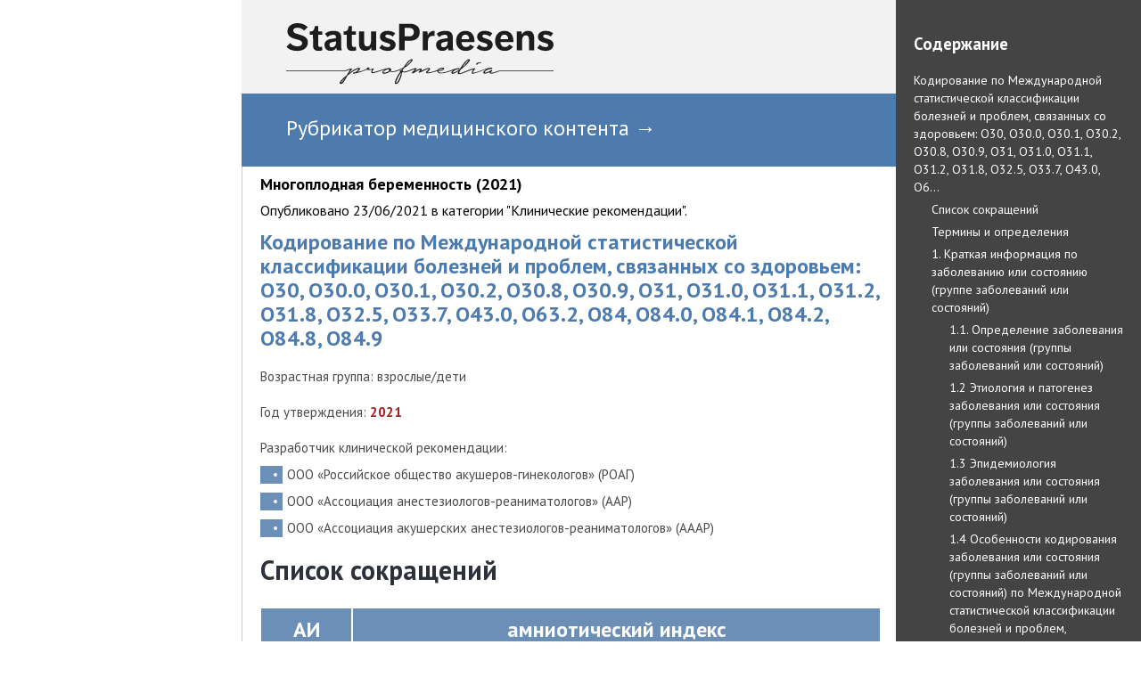

--- FILE ---
content_type: text/html; charset=utf-8
request_url: https://praesens.ru/rubricator/klinicheskie-rekomendatsii/4f65bb61-78d3-45dc-b9d4-954321ddfc80/
body_size: 103602
content:
<!DOCTYPE html>
<!--[if lt IE 7]>      <html class="no-js lt-ie10 lt-ie9 lt-ie8 lt-ie7"> <![endif]-->
<!--[if IE 7]>
<html class="no-js lt-ie10 lt-ie9 lt-ie8"> <![endif]-->
<!--[if IE 8]>
<html class="no-js lt-ie10 lt-ie9"> <![endif]-->
<!--[if IE 9]>
<html class="no-js lt-ie10"> <![endif]-->
<!--[if gt IE 9]><!--> <html class="no-js" lang="ru"> <!--<![endif]-->
<head>

    
                <!-- Yandex.Metrika counter --> <script type="text/javascript" > (function(m,e,t,r,i,k,a){m[i]=m[i]||function(){(m[i].a=m[i].a||[]).push(arguments)}; m[i].l=1*new Date();k=e.createElement(t),a=e.getElementsByTagName(t)[0],k.async=1,k.src=r,a.parentNode.insertBefore(k,a)}) (window, document, "script", "https://mc.yandex.ru/metrika/tag.js", "ym"); ym(55077031, "init", { clickmap:true, trackLinks:true, accurateTrackBounce:true, webvisor:true, trackHash:true, ecommerce:"product" }); </script> <noscript><div><img src="https://mc.yandex.ru/watch/55077031" style="position:absolute; left:-9999px;" alt="" /></div></noscript> <!-- /Yandex.Metrika counter -->

    <!-- Global site tag (gtag.js) - Google Analytics -->
    <script async src="https://www.googletagmanager.com/gtag/js?id=UA-136792250-2"></script>
    <script>
        window.dataLayer = window.dataLayer || [];
        function gtag(){dataLayer.push(arguments);}
        gtag('js', new Date());

        gtag('config', 'UA-136792250-2');
    </script>
    <!-- / Global site tag -->

    <meta charset="utf-8">
    <meta http-equiv="X-UA-Compatible" content="IE=edge,chrome=1">

    <title>Многоплодная беременность</title>
    <meta name="description" content="">
    <meta name="yandex-verification" content="3c27843d3d2814c8" />
    <meta name="viewport" content="width=device-width, initial-scale=1, maximum-scale=1">
    <!-- <link href="https://cdn.jsdelivr.net/npm/suggestions-jquery@20.2.3/dist/css/suggestions.min.css" media="screen" rel="stylesheet" type="text/css"> -->
    <link rel="apple-touch-icon" sizes="57x57" href="/img/favicon/apple-icon-57x57.png">
    <link rel="apple-touch-icon" sizes="60x60" href="/img/favicon/apple-icon-60x60.png">
    <link rel="apple-touch-icon" sizes="72x72" href="/img/favicon/apple-icon-72x72.png">
    <link rel="apple-touch-icon" sizes="76x76" href="/img/favicon/apple-icon-76x76.png">
    <link rel="apple-touch-icon" sizes="114x114" href="/img/favicon/apple-icon-114x114.png">
    <link rel="apple-touch-icon" sizes="120x120" href="/img/favicon/apple-icon-120x120.png">
    <link rel="apple-touch-icon" sizes="144x144" href="/img/favicon/apple-icon-144x144.png">
    <link rel="apple-touch-icon" sizes="152x152" href="/img/favicon/apple-icon-152x152.png">
    <link rel="apple-touch-icon" sizes="180x180" href="/img/favicon/apple-icon-180x180.png">
    <link rel="icon" type="image/png" sizes="192x192"  href="/img/favicon/android-icon-192x192.png">
    <link rel="icon" type="image/png" sizes="32x32" href="/img/favicon/favicon-32x32.png">
    <link rel="icon" type="image/png" sizes="96x96" href="/img/favicon/favicon-96x96.png">
    <link rel="icon" type="image/png" sizes="16x16" href="/img/favicon/favicon-16x16.png">
    <link rel="manifest" href="/img/favicon/manifest.json">
    <meta name="msapplication-TileColor" content="#ffffff">
    <meta name="msapplication-TileImage" content="/img/favicon/ms-icon-144x144.png">
    <meta name="theme-color" content="#ffffff">
    <link href="https://praesens.ru/rss/" rel="alternate" title="RSS" type="application/rss+xml">

    <meta name="page-create" content="2023-10-19 10:54:49">
    <meta name="page-update" content="2025-12-29 13:49:36">
    
    <link rel="stylesheet" type="text/css" href="/css/libs/normalize.css">
    <link rel="stylesheet" type="text/css" href="/css/libs/slick.css">
    <link rel="stylesheet" type="text/css" href="/css/libs/jquery-ui.css">
    <link rel="stylesheet" type="text/css" href="/css/libs/jquery.formstyler.css">
    <link rel="stylesheet" type="text/css" href="/css/libs/jquery.countdown.css">
    <link rel="stylesheet" type="text/css" href="/css/libs/lightpick.css">
    <link rel="stylesheet" type="text/css" href="/css/main.css?v=54">
    <link rel="stylesheet" type="text/css" href="/css/glade.css?v=1861147316>">
    <!-- 2023-03-30 19:48 VICTOR -->
    <link href="https://s.praesens.su/www/nanogallery2.min.css" rel="stylesheet" type="text/css">

    <!-- <link rel="stylesheet" href="https://cdn.jsdelivr.net/npm/intl-tel-input@19.5.6/build/css/intlTelInput.css"> -->
    <link rel="stylesheet" type="text/css" href="/css/intlTelInput.css?v=1">



    <!-- link rel="stylesheet" type="text/css" href="/netcat_template/template/3/css/style.css"/ -->
    <!--<script src="/netcat_template/template/3/js/jquery.min.js"></script>-->
    <!--<script src="/netcat_template/jquery/jquery.min.js?18317"></script>-->
    <!-- 2023-03-30 19:48 VICTOR -->
            <!-- BORISOV -->
        <!-- script src="//code.jivosite.com/widget.js" data-jv-id="9Zt4PFzSaO" async></script -->
        <script async src="https://lib.usedesk.ru/secure.usedesk.ru/widget_159446_23332.js"></script>

        <script type="application/javascript" src="https://code.jquery.com/jquery-3.5.0.min.js" crossorigin="anonymous"></script>
        <link href="https://s.praesens.su/www/nanogallery2.min.css" rel="stylesheet" type="text/css" />
        <script type="application/javascript" src="https://s.praesens.su/www/jquery.nanogallery2.min.js"></script>
            <script src="/js/glade.js?v=196165673"></script>
        

</head>
<body data-direction="" class=""><script>(function(){var f=nc_stats_analytics_event=function(){f.E?f.E.push(arguments):f.E=[arguments]}})();</script><script src="/netcat/modules/stats/js/nc_stats_analytics_event.min.js" defer></script>


<div class="burger" id="burger">
    <span></span>
    <span></span>
    <span></span>
</div>




    <!-- <div class="fix-bg-sidebar"></div>
    <div class="sidebar" id="sidebar">
        <div class="sidebar-wrapper">
            <div class="close"><i class="icon icon-exit"></i></div>
            <a class="opacity-btn horizontal login" href="/kalendar-meropriyatiy/kalendar-list/">Календарь мероприятий на 2023 год</a>
            <div class="links">
                <div class="item"><a style="font-size: 16px;">Конференц-марафон «Перинатальная медицина»</a></div>
            </div>
        </div>
        <div class="item"><a href="/2022/aig/all-R/spb2022/vs/"><img class="qr-middle sidebar-image" src="/img/02.22-1.png" /></a></div>
        <div class="sidebar-wrapper">
            <div class="links">
                <div class="item"><a href="/2022/aig/all-R/spb2022/vs/">10 февраля</a></div>
                <div class="item"><a href="/2022/aig/all-R/spb2022/vs1/">11 февраля</a></div>
                <div class="item"><a href="/2022/aig/all-R/spb2022/vs2/">12 февраля</a></div>
            </div>
        </div>
        <div class="item"><a href="/2022/neo/all-R/spb-neo/vs/"><img class="qr-middle sidebar-image" src="/img/02.22-2.png" /></a></div>
        <div class="sidebar-wrapper">
            <div class="links">
                <div class="item"><a href="/2022/neo/all-R/spb-neo/vs/">10–12 февраля</a></div>
            </div>
        </div>
        <div class="sidebar-wrapper">
            <div class="links">
                <div class="item"><a style="font-size: 16px;">Конференция «Педиатрия XXI Века»</a></div>
            </div>
        </div>
        <div class="item"><a href="/2022/ped/all-R/pediatriyaxxi/"><img class="qr-middle sidebar-image" src="/img/02.22-3.png" /></a></div>
        <div class="sidebar-wrapper">
            <div class="links">
                <div class="item"><a href="/2022/ped/all-R/pediatriyaxxi/">10–12 февраля</a></div>
            </div>
            <div class="links">
                <div class="item"><a href="/">Главная страница</a></div>
                <div class="item"><a href="/blok-futera/kontakty/">Контакты</a></div>
            </div>
        </div>
    </div> -->
  <!--  <style>
        .sidebar .links {
            margin-top: 10px;
        }
    </style>

<div class="fix-bg-sidebar"></div>
<div class="sidebar sidebar-padding" id="sidebar">
-->    <!--
            <div class="close"><i class="icon icon-exit"></i></div>
            <a class="opacity-btn horizontal login" href="#">Войти <i class="icon icon-login"></i></a>
            <div class="delimiter"></div>
        -->

    <!--<div class="delimiter"></div>

    <div class="links">

    <div class="close"><i class="icon icon-exit"></i></div>

    <a class="opacity-btn horizontal login" href="/kalendar-meropriyatiy/kalendar-list/">Календарь мероприятий на 2023 год</a>
     </div>  
     <div class="links">
           --> <!-- <div class="item"><a style="text-decoration: none;">Общероссийский семинар «Весенние контраверсии»</a></div> -->
        <!--</div>
   <div class="delimiter"></div>

   --> <!-- <div class="item"><img class="qr-middle sidebar-image" src="/img/plashka1.svg" /></div> -->

   <!-- <div class="sidebar-wrapper">
        <div class="links">
            <div class="item"><a href="/2022/aig/all-R/vk/vs-17/">17 марта</a></div>
            <div class="item"><a href="/2022/aig/all-R/vk/vs-18/">18 марта</a></div>
            <div class="item"><a href="/2022/aig/all-R/vk/vs-19/">19 марта</a></div>
        </div>
    </div> -->

    <!--<div class="links">

            </div>
     <div class="delimiter"></div>
-->     <!-- <a href="https://praesens.ru/2022/aig/school/shm/vs/"><div class="item"><img class="qr-middle sidebar-image" src="/img/test1.svg" /></div></a> -->
    <!-- <div class="links">
            
            </div> 
	    <div class="delimiter"></div>
   -->     <!-- <a href="https://praesens.ru/2022/aig/all-R/estet/vs/"><div class="item"><img class="qr-middle sidebar-image" src="/img/test2.svg" /></div></a> -->
    <!-- <div class="links">
            </div> 
	    <div class="delimiter"></div>
    <div class="links">
            </div>
	    <div class="delimiter"></div>
    <div class="links">
		    </div>
	    <div class="delimiter"></div>
    <div class="links">
		    </div>
    <div class="delimiter"></div>
    <div class="links">
            </div>
    <div class="delimiter"></div>
     <div class="links">
		     </div>
    <div class="delimiter"></div>
         <div class="links">
                </div>
        
    <div class="delimiter"></div>
    <div class="links">
        <div class="item"><a target="_blank" href="https://spnavigator.ru/static/install.html">Скачать мобильное приложение SPNavigator</a></div>
   -->       <!--  -->
    <!--</div>

    </div>  -->  
<style>
    .w100 .award .award-item .video {
        height: 600px;
    }
</style>

<div class="open-reception-forms " data-search>

    <div class="wrapper" data-search>
<section class="header-section navigator" id="header0">
            <div class="container">
                <div class="row">
                    <div class="col w100">
                        <div class="header-left-block">
                            

<div class="logo-block">
    <a href="/" class="logo"><img src="/img/logo2.svg?v=5" alt="SPNavigator"></a>

    <div class="social">
        <a href="https://www.facebook.com/stpraesens" class="item" target="_blank">
            <svg xmlns="http://www.w3.org/2000/svg" xmlns:xlink="http://www.w3.org/1999/xlink" width="26" height="16" viewBox="0 0 512 512">
                <defs>
                    <path id="qer4a" d="M304,383c0,40.2-0.1,80.3,0.1,120.5c0,4.4-1.2,5.6-5.6,5.5c-34.2-0.2-68.3-0.2-102.5,0   c-4.7,0-6.2-1.1-6.2-6c0.2-79.7,0.1-159.3,0.1-239c0-8,0.9-7-7.3-7.1c-14.5,0-29-0.1-43.5,0.1c-3.5,0-4.5-1.1-4.5-4.6   c0.1-25.3,0.1-50.7,0-76c0-3.5,1-4.6,4.5-4.5c15.2,0.2,30.3-0.1,45.5,0.2c4.1,0.1,5.4-1,5.4-5.3c-0.2-21.3,0-42.7-0.1-64   c-0.1-17.7,2.6-34.8,11.5-50.4c9.6-17,24-28.7,41.8-36.3c15-6.4,30.8-9.4,47-10.3c32.1-1.8,64.3-0.3,96.4-0.9   c3.6-0.1,4.5,1.2,4.5,4.6c-0.1,26.3-0.1,52.7,0,79c0,4-1.5,4.6-5,4.6c-18.5-0.1-37-0.1-55.5-0.1c-15.4,0-26.5,11.1-26.5,26.3   c0,15.7,0.2,31.3-0.1,47c-0.1,4.5,1.4,5.6,5.7,5.6c25.3-0.2,50.7,0,76-0.2c4.2,0,5.6,1.2,5.1,5.4c-1.5,12.9-2.8,25.8-4.2,38.7   c-1.3,12.4-3.5,24.7-5.5,37c-0.6,3.5-1.7,4.3-4.9,4.3c-21.7-0.1-43.3-0.1-65,0c-8.5,0-7.3-1.1-7.3,7.5C304,304,304,343.5,304,383z"></path>
                </defs>
                <g>
                    <g opacity=".2">
                        <use fill="#2d323a" xlink:href="#qer4a"></use>
                    </g>
                </g>
            </svg>
        </a>

        <a href="https://www.instagram.com/statuspraesens" class="item" target="_blank">
            <svg xmlns="http://www.w3.org/2000/svg" xmlns:xlink="http://www.w3.org/1999/xlink" width="23" height="22" viewBox="0 0 23 22">
                <defs>
                    <path id="x43ra" d="M589.68 41.65a3.61 3.61 0 0 0-3.93.78 3.57 3.57 0 0 0 2.55 6.11 3.58 3.58 0 1 0 1.38-6.9zm.78 8.53a5.66 5.66 0 0 1-7.38-7.37 5.65 5.65 0 1 1 7.38 7.37zm6.8-5.21l-.08-4.59a4.32 4.32 0 0 0-4.28-4.27l-4.6-.07-4.6.07a4.32 4.32 0 0 0-4.28 4.27l-.07 4.59.07 4.58a4.32 4.32 0 0 0 4.28 4.27l4.6.07 4.6-.07a4.32 4.32 0 0 0 4.28-4.27zm2.04 0l-.07 4.61a6.36 6.36 0 0 1-6.3 6.28l-4.63.07-4.63-.07a6.36 6.36 0 0 1-6.3-6.28l-.07-4.61.07-4.62a6.36 6.36 0 0 1 6.3-6.28l4.63-.07 4.63.07a6.36 6.36 0 0 1 6.3 6.28zm-4.83-4.56a1.28 1.28 0 0 1-1.66-1.66 1.27 1.27 0 0 1 2.45.49c0 .51-.31.97-.79 1.17z"></path>
                </defs>
                <g>
                    <g opacity=".2" transform="translate(-577 -34)">
                        <use fill="#2d323a" xlink:href="#x43ra"></use>
                    </g>
                </g>
            </svg>
        </a>
    </div>
    <div class="burger" id="burger">
        <span></span>
        <span></span>
        <span></span>
    </div>

</div>

                        </div>
                    </div>
                    
                </div>

                


            </div>
        </section>
<section class="header-section inner-rubricator">
  <div class="container">
    <div class="row">
      <div class="col w100">
        <div class="header-left-block">
          <div class="logo-block">
            <a href="/" class="logo"><img src="/img/logo.svg" alt=""></a>

                        <!--  <div class="burger" id="burger">
<span></span>
<span></span>
<span></span>
</div> -->
          </div>

          <div class="header-text-block header-text-block-rubricator v-2">
            <a href="/rubricator/" class="title">Рубрикатор медицинского контента →</a>
          </div>
        </div>
      </div>
    </div>

    <div class="gray-line"></div>
  </div>
</section>




<style>
/* fix colors */

/* fix multiple line breaks */
.spnavigator.html br + .spnavigator.html br {
  display: none !important;
}

.spnavigator.html a[name] br:first-child {
  display: none;
}

/* fix size of headers */
.spnavigator.html :is(h1, h2, h3, h4, h5, h6) {
  font-size: inherit;
}

/* fix overflow due to long links in footnotes */
.spnavigator.html .footnote {
  word-wrap: break-word;
}
</style>

<section class="article" id="17589" data-section-id="17589">
  <div class="container">
    <div class="journal-wrapper bd-r bd-l">
      <div class="row">
        <div class='title'>Многоплодная беременность (2021)</div>
                <div class='subtitle'>Опубликовано 23/06/2021 в категории "Клинические рекомендации".</div>
                <style>
          .spnavigator-toc-wrapper {
            position:fixed;
            right:0;
            top:0;
            background:#444;
            width:200px;
            height: 100%;
            overflow-y:auto;
            color: #fff !important;
            z-index: 10000;
          }

          .spnavigator-toc {
            list-style: none;
            padding: 0;
            margin: 0;
          }

          .spnavigator-toc-wrapper h3 {
            color: #fff !important;
          }

          .spnavigator-toc li {
            margin-bottom: 10px;
          }

          .spnavigator-toc a {
            color: #fff !important;
            text-decoration: none;
          }

          .spnavigator-toc a:hover {
            color: #f66 !important;
            text-decoration: underline;
          }
        </style>
        <div class='spnavigator-toc-wrapper'>
        <div class="close"><i class="icon icon-exit"></i></div>
        <h3>Содержание</h3><ul class='spnavigator-toc'><li data-level='1'><a href='#'>﻿Кодирование по Международной статистической классификации болезней и проблем, связанных со здоровьем: O30, O30.0, O30.1, O30.2, O30.8, O30.9, О31, О31.0, O31.1, O31.2, O31.8, O32.5, O33.7, О43.0, O6…</a></li><li><ul data-level='2'><li data-level='2'><a href='#_1'>Список сокращений</a></li><li data-level='2'><a href='#_2'>Термины и определения</a></li><li data-level='2'><a href='#1'>1. Краткая информация по заболеванию или состоянию (группе заболеваний или состояний)</a></li><li><ul data-level='3'><li data-level='3'><a href='#11'>1.1. Определение заболевания или состояния (группы заболеваний или состояний)</a></li><li data-level='3'><a href='#12'>1.2 Этиология и патогенез заболевания или состояния (группы заболеваний или состояний)</a></li><li data-level='3'><a href='#13'>1.3 Эпидемиология заболевания или состояния (группы заболеваний или состояний)</a></li><li data-level='3'><a href='#14'>1.4 Особенности кодирования заболевания или состояния (группы заболеваний или состояний) по Международной статистической классификации болезней и проблем, связанных со здоровьем</a></li><li data-level='3'><a href='#15'>1.5 Классификация заболевания или состояния (группы заболеваний или состояний)</a></li><li data-level='3'><a href='#16'>1.6. Клиническая картина заболевания или состояния (группы заболеваний или состояний)</a></li></ul></li><li data-level='2'><a href='#2'>2 Диагностика заболевания или состояния (группы заболеваний или состояний), медицинские показания и противопоказания к применению методов диагностики*</a></li><li><ul data-level='3'><li data-level='3'><a href='#21'>2.1 Жалобы и анамнез</a></li><li data-level='3'><a href='#22'>2.2 Физикальное обследование</a></li><li data-level='3'><a href='#23'>2.3 Лабораторные диагностические исследования</a></li><li data-level='3'><a href='#24'>2.4 Инструментальные диагностические исследования</a></li><li data-level='3'><a href='#25'>2.5 Иные диагностические исследования</a></li></ul></li><li data-level='2'><a href='#3'>3 Лечение, включая медикаментозную и немедикаментозную терапии, диетотерапию, обезболивание, медицинские показания и противопоказания к применению методов лечения*</a></li><li><ul data-level='3'><li data-level='3'><a href='#31'>3.1 Немедикаментозные методы коррекции жалоб</a></li><li data-level='3'><a href='#32'>3.2 Медикаментозные методы коррекции жалоб</a></li><li data-level='3'><a href='#33'>3.3 Лечение осложнений многоплодной беременности</a></li><li data-level='3'><a href='#34'>3.4 Родоразрешение при многоплодной беременности</a></li><li data-level='3'><a href='#35'>3.5 Особенности анестезии при многоплодной беременности</a></li></ul></li><li data-level='2'><a href='#4-'>4. Медицинская реабилитация и санаторно-курортное лечение, медицинские показания и противопоказания к применению методов медицинской реабилитации, в том числе основанных на использовании природных ле…</a></li><li data-level='2'><a href='#5'>5. Профилактика и диспансерное наблюдение, медицинские показания и противопоказания к применению методов профилактики*</a></li><li><ul data-level='3'><li data-level='3'><a href='#51'>5.1. Рекомендации по профилактике осложнений беременности</a></li><li data-level='3'><a href='#52'>5.2. Профилактика преэклампсии</a></li><li data-level='3'><a href='#53'>5.3. Профилактика самопроизвольного выкидыша</a></li><li data-level='3'><a href='#54'>5.4. Профилактика преждевременных родов</a></li><li data-level='3'><a href='#55'>5.5. Профилактика венозных тромбоэмболических осложнений</a></li><li data-level='3'><a href='#56-'>5.6. Профилактика резус-изоиммунизации</a></li><li data-level='3'><a href='#57'>5.7. Вакцинация во время беременности</a></li></ul></li><li data-level='2'><a href='#6'>6. Организация оказания медицинской помощи</a></li><li data-level='2'><a href='#7'>7. Дополнительная информация (в том числе факторы, влияющие на исход заболевания или состояния)</a></li><li data-level='2'><a href='#_3'>Критерии оценки качества медицинской помощи</a></li><li><ul data-level='3'><li data-level='3'><a href='#1_1'>Приложение А1. Состав рабочей группы по разработке и пересмотру клинических рекомендаций</a></li><li data-level='3'><a href='#2_1'>Приложение А2. Методология разработки клинических рекомендаций</a></li><li data-level='3'><a href='#3_1'>Приложение А3. Справочные материалы, включая соответствие показаний к применению и противопоказаний, способов применения и доз лекарственных препаратов, инструкции по применению лекарственного препар…</a></li><li><ul data-level='4'><li data-level='4'><a href='#41'>Приложение А4.1. Регламент антенатального ведения</a></li><li data-level='4'><a href='#42'>Приложение А4.2. Протокол ультразвукового исследования при монохориальной беременности</a></li><li data-level='4'><a href='#43'>Приложение А4.3. Протокол ультразвукового исследования при дихориальной беременности</a></li></ul></li></ul></li><li data-level='2'><a href='#_4'>Приложение Б. Алгоритмы действий врача</a></li><li><ul data-level='3'><li data-level='3'><a href='#1_2'>Приложение Б.1 Определение срока беременности и хориальности</a></li><li data-level='3'><a href='#2_2'>Приложение Б.2 Алгоритм ультразвукового исследования при многоплодной беременности</a></li><li data-level='3'><a href='#3_2'>Приложение Б.3 Дифференциальная диагностика осложнений монохориальной беременности</a></li><li data-level='3'><a href='#4'>Приложение Б.4 Сроки родоразрешения</a></li></ul></li><li data-level='2'><a href='#_5'>Приложение В. Информация для пациента</a></li><li data-level='2'><a href='#_6'>Приложение Г. Шкалы оценки, вопросники и другие оценочные инструменты состояния пациента, приведенные в клинических рекомендациях.</a></li><li><ul data-level='3'><li data-level='3'><a href='#1_3'>Г1. Оценка риска ТЭО во время родов и послеродовом периоде</a></li></ul></li><li data-level='2'><a href='#_7'>Список литературы</a></li></ul>        </div>
                                    <div class="spnavigator html">
            <div class="row"><div class="col w100"><div id="content0" class="journal-item mt-0"><a name="spid2"/><h1 data-spid="1" <p data-spid="2">﻿Кодирование по Международной статистической классификации болезней и проблем, связанных со здоровьем: O30, O30.0, O30.1, O30.2, O30.8, O30.9, О31, О31.0, O31.1, O31.2, O31.8, O32.5, O33.7, О43.0, O63.2, O84, O84.0, O84.1, О84.2, O84.8, O84.9</p>
<a name="spid3"/><p data-spid="3">Возрастная группа: взрослые/дети</p>
<a name="spid4"/><p data-spid="4">Год утверждения: <strong>2021</strong></p>
<a name="spid5"/><p data-spid="5">Разработчик клинической рекомендации:</p>
<a name="spid6"/><ul data-spid="6">
<a name="spid7"/><li data-spid="7">
<a name="spid8"/><p data-spid="8">ООО «Российское общество акушеров-гинекологов» (РОАГ)</p>
</li>
<a name="spid9"/><li data-spid="9">
<a name="spid10"/><p data-spid="10">ООО «Ассоциация анестезиологов-реаниматологов» (ААР)</p>
</li>
<a name="spid11"/><li data-spid="11">
<a name="spid12"/><p data-spid="12">ООО «Ассоциация акушерских анестезиологов-реаниматологов» (АААР)</p>
</li>
</ul>
<a name="spid13"/><h2 data-spid="13" id="_1">Список сокращений</h2>
<div style="overflow:auto"><a name="spid14"/><table data-spid="14">
<thead>
<tr>
<th>АИ</th>
<th>амниотический индекс</th>
</tr>
</thead>
<tbody>
<tr>
<a name="spid15"/><td data-spid="15">ВРТ</td>
<a name="spid16"/><td data-spid="16">вспомогательные репродуктивные технологии</td>
</tr>
<tr>
<a name="spid17"/><td data-spid="17">ДНК</td>
<a name="spid18"/><td data-spid="18">дезоксирибонуклеиновая кислота</td>
</tr>
<tr>
<a name="spid19"/><td data-spid="19">ДХДА</td>
<a name="spid20"/><td data-spid="20">дихориальная диамниотическая двойня</td>
</tr>
<tr>
<a name="spid21"/><td data-spid="21">ДХДАТ</td>
<a name="spid22"/><td data-spid="22">дихориальная диамниотическая тройня</td>
</tr>
<tr>
<a name="spid23"/><td data-spid="23">ДХТАТ</td>
<a name="spid24"/><td data-spid="24">дихориальная триамниотическая тройня</td>
</tr>
<tr>
<a name="spid25"/><td data-spid="25">ЗРП</td>
<a name="spid26"/><td data-spid="26">задержка роста плода</td>
</tr>
<tr>
<a name="spid27"/><td data-spid="27">ИВЛ</td>
<a name="spid28"/><td data-spid="28">искусственная вентиляция легких</td>
</tr>
<tr>
<a name="spid29"/><td data-spid="29">КДК</td>
<a name="spid30"/><td data-spid="30">конечный диастолический кровоток</td>
</tr>
<tr>
<a name="spid31"/><td data-spid="31">КТГ</td>
<a name="spid32"/><td data-spid="32">кардиотокография</td>
</tr>
<tr>
<a name="spid33"/><td data-spid="33">КТР</td>
<a name="spid34"/><td data-spid="34">копчико-теменной размер</td>
</tr>
<tr>
<a name="spid35"/><td data-spid="35">МВК</td>
<a name="spid36"/><td data-spid="36">максимальный вертикальный карман</td>
</tr>
<tr>
<a name="spid37"/><td data-spid="37">МоМ</td>
<a name="spid38"/><td data-spid="38">множитель отклонения от медианы</td>
</tr>
<tr>
<a name="spid39"/><td data-spid="39">МСК СМА</td>
<a name="spid40"/><td data-spid="40">максимальная систолическая скорость кровотока в средней мозговой артерии</td>
</tr>
<tr>
<a name="spid41"/><td data-spid="41">МХДА</td>
<a name="spid42"/><td data-spid="42">монохориальная диамниотическая двойня</td>
</tr>
<tr>
<a name="spid43"/><td data-spid="43">МХДАТ</td>
<a name="spid44"/><td data-spid="44">монохориальная диамниотическая тройня</td>
</tr>
<tr>
<a name="spid45"/><td data-spid="45">МХМА</td>
<a name="spid46"/><td data-spid="46">монохориальная моноамниотическая двойня</td>
</tr>
<tr>
<a name="spid47"/><td data-spid="47">МХМАТ</td>
<a name="spid48"/><td data-spid="48">монохориальная моноамниотическая тройня</td>
</tr>
<tr>
<a name="spid49"/><td data-spid="49">МХТАТ</td>
<a name="spid50"/><td data-spid="50">монохориальная триамниотическая тройня</td>
</tr>
<tr>
<a name="spid51"/><td data-spid="51">НИПС</td>
<a name="spid52"/><td data-spid="52">неинвазивный пренатальный скрининг</td>
</tr>
<tr>
<a name="spid53"/><td data-spid="53">ПМП</td>
<a name="spid54"/><td data-spid="54">предполагаемая масса плода</td>
</tr>
<tr>
<a name="spid55"/><td data-spid="55">РДС</td>
<a name="spid56"/><td data-spid="56">респираторный дистресс-синдром</td>
</tr>
<tr>
<a name="spid57"/><td data-spid="57">САП</td>
<a name="spid58"/><td data-spid="58">синдром анемии-полицитемии</td>
</tr>
<tr>
<a name="spid59"/><td data-spid="59">СМА</td>
<a name="spid60"/><td data-spid="60">средняя мозговая артерия</td>
</tr>
<tr>
<a name="spid61"/><td data-spid="61">СОАП</td>
<a name="spid62"/><td data-spid="62">синдром обратной артериальной перфузии</td>
</tr>
<tr>
<a name="spid63"/><td data-spid="63">ССЗРП</td>
<a name="spid64"/><td data-spid="64">синдром селективной задержки роста плода</td>
</tr>
<tr>
<a name="spid65"/><td data-spid="65">ТВП</td>
<a name="spid66"/><td data-spid="66">толщина воротникового пространства</td>
</tr>
<tr>
<a name="spid67"/><td data-spid="67">ТХТАТ</td>
<a name="spid68"/><td data-spid="68">трихориальная триамниотическая тройня</td>
</tr>
<tr>
<a name="spid69"/><td data-spid="69">УЗИ</td>
<a name="spid70"/><td data-spid="70">ультразвуковое исследование</td>
</tr>
<tr>
<a name="spid71"/><td data-spid="71">ФФТС</td>
<a name="spid72"/><td data-spid="72">фето-фетальный трансфузионный синдром</td>
</tr>
<tr>
<a name="spid73"/><td data-spid="73">ЦДК</td>
<a name="spid74"/><td data-spid="74">цветовое допплеровское картирование</td>
</tr>
<tr>
<a name="spid75"/><td data-spid="75">ЧСС</td>
<a name="spid76"/><td data-spid="76">частота сердечных сокращений</td>
</tr>
<tr>
<a name="spid77"/><td data-spid="77">ХГ</td>
<a name="spid78"/><td data-spid="78">хорионический гонадотропин</td>
</tr>
<tr>
<a name="spid79"/><td data-spid="79">РАРР-А</td>
<a name="spid80"/><td data-spid="80">плазменный протеин А, ассоциированный с беременностью</td>
</tr>
<tr>
<a name="spid81"/><td data-spid="81">PI</td>
<a name="spid82"/><td data-spid="82">пульсационный индекс</td>
</tr>
</tbody>
</table></div>
<a name="spid83"/><h2 data-spid="83" id="_2">Термины и определения</h2>
<a name="spid84"/><p data-spid="84">Фето-фетальный трансфузионный синдром – осложнение монохориальной многоплодной беременности, обусловленное наличием несбалансированных анастомозов плаценты, приводящих к развитию полигидрамниона у плода-реципиента и ангидрамниона у плода-донора.</p>
<a name="spid85"/><p data-spid="85">Синдром селективной задержки роста плода – осложнение монохориальной многоплодной беременности, характеризующееся задержкой роста одного из плодов (предполагаемая масса плода ниже 10-го перцентиля) и разницей предполагаемой массы плодов более 25%.</p>
<a name="spid86"/><p data-spid="86">Синдром обратной артериальной перфузии – осложнение монохориальной многоплодной беременности, характеризующееся отсутствием функционирующего сердца одного из плодов, приводящее к развитию грубых аномалий его развития.</p>
<a name="spid87"/><p data-spid="87">Синдром анемии-полицитемии – осложнение монохориальной многоплодной беременности, характеризуется наличием в плаценте однонаправленных анастомозов малого диаметра, развитием хронической анемии у плода-донора и полицитемии у плодареципиента, при отсутствии значимых различий величины АИ в их амниотических полостях.</p>
<a name="spid88"/><h2 data-spid="88" id="1">1. Краткая информация по заболеванию или состоянию (группе заболеваний или состояний)</h2>
<a name="spid89"/><h3 data-spid="89" id="11">1.1. Определение заболевания или состояния (группы заболеваний или состояний)</h3>
<a name="spid90"/><p data-spid="90">Многоплодной называют беременность, при которой в организме женщины развиваются два или более плодов.</p>
<a name="spid91"/><h3 data-spid="91" id="12">1.2 Этиология и патогенез заболевания или состояния (группы заболеваний или состояний)</h3>
<a name="spid92"/><p data-spid="92">Дизиготная многоплодная беременность – результат оплодотворения двух и более яйцеклеток, созревающих в течение одного менструального цикла; у каждого эмбриона формируются отдельная плацента и амниотическая полость.</p>
<a name="spid93"/><p data-spid="93">Монозиготная многоплодная беременность – результат оплодотворения одной яйцеклетки и её последующего деления. Примерно 30% монозиготных двоен — дихориальные, 70% — монохориальные. При разделении на стадии морулы (0‒3 день после оплодотворения) формируется дихориальная диамниотическая (ДХДА) двойня, на стадии бластоцисты (4‒8 день после оплодотворения) — монохориальная диамниотическая (МХДА) двойня. При разделении эмбриона на 9‒12 день после оплодотворения оба зародыша развиваются в одном зародышевом мешке, т.е. имеют общую хориальную и амниальную оболочки – развивается монохориальная моноамниотическая (МХМА) двойня (1‒5% от всех монозиготных близнецов). В редких случаях разделение происходит после 12 дня эмбрионального развития, тогда развиваются неразделившиеся (сиамские) близнецы.</p>
<a name="spid94"/><p data-spid="94">Монозиготные близнецы, как правило, генетически идентичны, одного пола и часто похожи фенотипически; аномалии развития у них встречаются в 2 раза чаще, чем у дизиготных двоен.</p>
<a name="spid95"/><h3 data-spid="95" id="13">1.3 Эпидемиология заболевания или состояния (группы заболеваний или состояний)</h3>
<a name="spid96"/><p data-spid="96">В последние десятилетия частота многоплодия значительно увеличилась и варьирует от 3 до 40 случаев на 1000 родов в зависимости от региона мира, преобладающей расы населения, распространенности методов вспомогательных репродуктивных технологий (ВРТ) и регулирования количества переносимых эмбрионов в циклах ВРТ.</p>
<a name="spid97"/><p data-spid="97">При многоплодной беременности перинатальные риски значительно выше, чем при одноплодной. В связи с этим многоплодную беременность и роды относят к осложнённой беременности. Материнская смертность при многоплодной беременности в 2,5 раза выше, а перинатальные потери – в 9‒11 раз превышают таковые при одноплодной беременности <sup id="fnref:1"><a class="footnote-ref" href="#fn:1">1</a></sup>, <sup id="fnref:2"><a class="footnote-ref" href="#fn:2">2</a></sup>, <sup id="fnref:3"><a class="footnote-ref" href="#fn:3">3</a></sup>, <sup id="fnref:4"><a class="footnote-ref" href="#fn:4">4</a></sup>.</p>
<a name="spid98"/><p data-spid="98">Для спонтанного многоплодия (без ВРТ) действует правило Хеллина (Hellin’s law): число беременностей двойней по отношению к числу всех многоплодных беременностей составляет 1:89, тройней - 1:89<sup>2</sup> = 1:7910, четверней - 1:89<sup>3</sup> = 1:704 969 и т.д. Естественное наступление беременности тройней возникает в 1 случае на 7000 – 10 000 родов, четырьмя плодами — 1 на 700 000 родов. Моноамниотическая двойня встречается достаточно редко - 1 на 10 000 беременностей. Неразделившиеся (сиамские) близнецы характерны только для МХМА двойни, частота встречаемости составляет 1 на 200 МХМА (1 на 50 000 беременностей). Частота дизиготной двойни достигает 70% от всех многоплодных беременностей, её вероятность зависит от наследственности, возраста и паритета, использования ВРТ, количества переносимых эмбрионов в циклах ВРТ. Дизиготные близнецы могут быть одного (в 75% случаев) или разного пола.</p>
<a name="spid99"/><h3 data-spid="99" id="14">1.4 Особенности кодирования заболевания или состояния (группы заболеваний или состояний) по Международной статистической классификации болезней и проблем, связанных со здоровьем</h3>
<a name="spid100"/><p data-spid="100">O30 - Многоплодная беременность</p>
<a name="spid101"/><p data-spid="101">O30.0 - Беременность двойней</p>
<a name="spid102"/><p data-spid="102">O30.1 - Беременность тройней</p>
<a name="spid103"/><p data-spid="103">O30.2 - Беременность четырьмя плодами</p>
<a name="spid104"/><p data-spid="104">O30.8 - Другие формы многоплодной беременности</p>
<a name="spid105"/><p data-spid="105">O30.9 - Многоплодная беременность неуточнённая</p>
<a name="spid106"/><p data-spid="106">O31 - Осложнения, характерные для многоплодной беременности</p>
<a name="spid107"/><p data-spid="107">О31.0 - Бумажный плод</p>
<a name="spid108"/><p data-spid="108">O31.1 - Продолжающаяся беременность после аборта одного или более чем одного плода</p>
<a name="spid109"/><p data-spid="109">O31.2 - Продолжающаяся беременность после внутриутробной гибели одного или более чем одного плода</p>
<a name="spid110"/><p data-spid="110">O31.8 - Другие осложнения, характерные для многоплодной беременности</p>
<a name="spid111"/><p data-spid="111">O32.5 - Многоплодная беременность с неправильным предлежанием одного или нескольких плодов, требующая предоставления медицинской помощи матери</p>
<a name="spid112"/><p data-spid="112">О33.7 - Другие аномалии плода, приводящие к диспропорции, требующей предоставления медицинской помощи матери (сросшаяся двойня)</p>
<a name="spid113"/><p data-spid="113">O43.0 - Синдромы плацентарной трансфузии</p>
<a name="spid114"/><p data-spid="114">О63.2 - Задержка рождения второго плода из двойни, тройни и т.д.</p>
<a name="spid115"/><p data-spid="115">O84 - Роды многоплодные</p>
<a name="spid116"/><p data-spid="116">О84.0 - Роды многоплодные, полностью самопроизвольные</p>
<a name="spid117"/><p data-spid="117">О84.1 - Роды многоплодные, полностью с применением щипцов и вакуумэкстрактора</p>
<a name="spid118"/><p data-spid="118">O84.2 - Роды многоплодные, полностью путем кесарева сечения</p>
<a name="spid119"/><p data-spid="119">О84.8 - Другое родоразрешение при многоплодных родах</p>
<a name="spid120"/><p data-spid="120">О84.9 - Роды многоплодные, неуточнённые</p>
<a name="spid121"/><h3 data-spid="121" id="15">1.5 Классификация заболевания или состояния (группы заболеваний или состояний)</h3>
<a name="spid122"/><p data-spid="122"><strong>Классификация многоплодной беременности, основанная на количестве плодов, типе хориальности и количестве амниотических полостей</strong></p>
<a name="spid123"/><p data-spid="123">Двойни</p>
<a name="spid124"/><p data-spid="124">Дихориальная диамниотическая двойня - у каждого плода своя плацента и амниотическая полость.</p>
<a name="spid125"/><p data-spid="125">Монохориальная диамниотическая двойня - плацента общая для обоих плодов, две амниотические полости.</p>
<a name="spid126"/><p data-spid="126">Монохориальная моноамниотическая двойня - у плодов общие плацента и амниотическая полость.</p>
<a name="spid127"/><p data-spid="127">Тройни</p>
<a name="spid128"/><p data-spid="128">Трихориальная триамниотическая тройня (ТХТАТ) - каждый из плодов имеет собственную плаценту и амниотическую полость.</p>
<a name="spid129"/><p data-spid="129">Дихориальная триамниотическая тройня (ДХТАТ) - у одного плода своя плацента, вторая плацента — общая для двух других плодов. У каждого из плодов собственная амниотическая полость.</p>
<a name="spid130"/><p data-spid="130">Дихориальная диамниотическая тройня (ДХДАТ) - у одного плода своя плацента и своя амниотическая полость, другая плацента и амниотическая полость – общие для двух других плодов.</p>
<a name="spid131"/><p data-spid="131">Монохориальная триамниотическая тройня (МХТАТ) - плацента общая для трёх плодов, но у каждого плода своя амниотическая полость.</p>
<a name="spid132"/><p data-spid="132">Монохориальная диамниотическая тройня (МХДАТ) - плацента общая для трёх плодов, у одного плода – отдельная амниотическая полость, два других находятся в общей амниотической полости.</p>
<a name="spid133"/><p data-spid="133">Монохориальная моноамниотическая тройня (МХМАТ) - у всех трёх плодов общие плацента и амниотическая полость.</p>
<a name="spid134"/><p data-spid="134"><strong>Классификация фето-фетального трансфузионного синдрома (ФФТС) R. Quintero и соавт., 1999</strong> <sup id="fnref:5"><a class="footnote-ref" href="#fn:5">5</a></sup></p>
<a name="spid135"/><p data-spid="135">I стадия: маловодие у плода-донора (максимальный вертикальный карман (МВК) менее 2 см) и многоводие у плода-реципиента (МВК более 8 см до 20 недель и более 10 см после 20 недель беременности) при сохраненной визуализации мочевого пузыря плодадонора.</p>
<a name="spid136"/><p data-spid="136">II стадия: признаки выраженной дискордантности количества амниотической жидкости без визуализации наполнения мочевого пузыря плода-донора.</p>
<a name="spid137"/><p data-spid="137">III стадия: на фоне выявленного многоводия/маловодия диагностируются нарушения кровотока у одного или обоих плодов: в артериях пуповины выявляются нулевой или реверсный диастолический компонент, реверсная А-волна в венозном протоке или пульсирующий спектр в вене пуповины (возможны различные комбинации нарушений кровотока, выявляемых при цветном допплеровском картировании (ЦДК)). Как правило, нарушения кровотока в артериях пуповины чаще выявляются у плода-донора, в то время как у плода-реципиента чаще определяют аномальный кровоток в венозном протоке или пульсирующий спектр в вене пуповины, что свидетельствует о развивающейся сердечной недостаточности.</p>
<a name="spid138"/><p data-spid="138">IV стадия: у плодов с ФФТС (чаще реципиента), возникает асцит, гидроперикард, плевральный выпот и отёк подкожно-жировой клетчатки головы и туловища.</p>
<a name="spid139"/><p data-spid="139">V стадия: гибель одного или обоих плодов.</p>
<a name="spid140"/><p data-spid="140"><strong>Классификация синдрома селективной задержки роста плода (ССЗРП) основывается на оценке кровотока в артерии пуповины плода с задержкой роста </strong><sup id="fnref:6"><a class="footnote-ref" href="#fn:6">6</a></sup></p>
<a name="spid141"/><p data-spid="141">1 тип: положительный диастолический компонент кровотока в артерии пуповины плода с задержкой роста;</p>
<a name="spid142"/><p data-spid="142">2 тип: «нулевой» или «реверсный» кровоток в артерии пуповины;</p>
<a name="spid143"/><p data-spid="143">3 тип: интермитентный кровоток в артерии пуповины («нулевой» или «реверсный» кровоток в артерии пуповины, периодически сменяющийся положительным диастолическим).</p>
<a name="spid144"/><p data-spid="144"><strong>Стадии синдрома анемии-полицитемии (САП) </strong><sup id="fnref:7"><a class="footnote-ref" href="#fn:7">7</a></sup></p>
<a name="spid145"/><p data-spid="145">1 стадия: увеличение максимальной систолической скорости кровотока в средней мозговой артерии (МСК СМА) плода-донора более 1,5 МОМ и уменьшение МСК СМА реципиента менее 1,0 MОM;</p>
<a name="spid146"/><p data-spid="146">2 стадия: увеличение МСК СМА плода-донора более 1,7 МОМ и уменьшение МСК СМА реципиента менее 0,8 MОM;</p>
<a name="spid147"/><p data-spid="147">3 стадия: признаки сердечной недостаточности у плода-донора (нулевой или реверсный кровоток в артерии пуповины, пульсация кровотока в пупочной вене, повышение пульсационного индекса или реверсный ток крови в венозном протоке);</p>
<a name="spid148"/><p data-spid="148">4 стадия: водянка плода-донора;</p>
<a name="spid149"/><p data-spid="149">5 стадия: внутриутробная гибель одного или обоих плодов.</p>
<a name="spid150"/><h3 data-spid="150" id="16">1.6. Клиническая картина заболевания или состояния (группы заболеваний или состояний)</h3>
<a name="spid151"/><p data-spid="151">См. раздел 2.</p>
<a name="spid152"/><h2 data-spid="152" id="2">2 Диагностика заболевания или состояния (группы заболеваний или состояний), медицинские показания и противопоказания к применению методов диагностики<sup>*</sup></h2>
<a name="spid153"/><p data-spid="153">*Рекомендации относятся ко всем пациенткам с многоплодной беременностью, если не указано иное</p>
<a name="spid154"/><p data-spid="154"><strong>Критерии установления диагноза:</strong></p>
<a name="spid155"/><p data-spid="155">Многоплодная беременность диагностируется при визуализации двух и более жизнеспособных эмбрионов/плодов (определяется сердцебиение эмбрионов/плодов) в полости матки при ультразвуковом исследовании (УЗИ) органов малого таза и плодов.</p>
<a name="spid156"/><h3 data-spid="156" id="21">2.1 Жалобы и анамнез</h3>
<a name="spid157"/><p data-spid="157">Оценка жалоб и сбор анамнеза проводится согласно клиническим рекомендациям «Нормальная беременность»<sup>*</sup>.</p>
<a name="spid158"/><p data-spid="158">*Клинические рекомендации «Нормальная беременность» http://cr.rosminzdrav.ru/#!/recomend/968</p>
<a name="spid159"/><h3 data-spid="159" id="22">2.2 Физикальное обследование</h3>
<a name="spid160"/><p data-spid="160">Физикальное обследование проводится согласно клиническим рекомендациям, «Нормальная беременность»<sup>2</sup>. Определение срока беременности выполняется следующим образом.</p>
<a name="spid161"/><ul data-spid="161">
<a name="spid162"/><li data-spid="162">Пациенткам с многоплодной беременностью для определения срока беременности и родов рекомендовано использовать показатель копчико-теменного размера (КТР) плодов по данным УЗИ плодов в 1-м триместре беременности <sup id="fnref2:8"><a class="footnote-ref" href="#fn:8">8</a></sup>, <sup id="fnref2:9"><a class="footnote-ref" href="#fn:9">9</a></sup>, <sup id="fnref14:10"><a class="footnote-ref" href="#fn:10">10</a></sup>. Рекомендовано использовать показатель окружности головки плодов для определения срока беременности и родов по данным УЗИ плодов на более поздних сроках беременности (при КТР>84 мм) <sup id="fnref15:10"><a class="footnote-ref" href="#fn:10">10</a></sup>, <sup id="fnref2:11"><a class="footnote-ref" href="#fn:11">11</a></sup>.</li>
</ul>
<a name="spid163"/><p data-spid="163"><strong>Уровень убедительности рекомендаций С (уровень достоверности доказательств - 4).</strong></p>
<a name="spid164"/><p data-spid="164"><strong>Комментарии:</strong> Если расхождение срока беременности по дате последней менструации и по данным КТР плодов составляет 5 дней и менее, его следует определять по дате последней менструации, если более 5 дней - по КТР. Для определения срока беременности по данным УЗИ необходимо использовать наибольший из КТР эмбрионов, что позволяет избежать ошибок в связи с особенностями развития одного из плодов <sup id="fnref:12"><a class="footnote-ref" href="#fn:12">12</a></sup>. При отсутствии данных УЗИ в 1-м триместре для определения срока беременности следует использовать данные фетометрии большего плода при 2-м УЗИ в 18-22 недели беременности <sup id="fnref:10"><a class="footnote-ref" href="#fn:10">10</a></sup>. Если расхождение срока беременности по дате последней менструации с данными фетометрии составляет 7 и менее дней, срок беременности следует установить по дате последней менструации, если более 7 дней - по данным фетометрии.</p>
<a name="spid165"/><ul data-spid="165">
<a name="spid166"/><li data-spid="166">Пациенткам с многоплодной беременностью, наступившей в результате ВРТ, для определения срока беременности рекомендовано учитывать дату внутриматочного введения эмбрионов и срок культивирования <sup id="fnref:9"><a class="footnote-ref" href="#fn:9">9</a></sup>.</li>
</ul>
<a name="spid167"/><p data-spid="167"><strong>Уровень убедительности рекомендаций С (уровень достоверности доказательств - 5).</strong></p>
<a name="spid168"/><p data-spid="168"><strong>Комментарии:</strong> При наступлении беременности в результате ВРТ расчет срока беременности должен быть сделан по дате внутриматочного введения эмбрионов следующим образом: дата переноса «плюс» 266 дней (38 недель) «минус» число дней, равное сроку культивирования эмбрионов.</p>
<a name="spid169"/><h3 data-spid="169" id="23">2.3 Лабораторные диагностические исследования</h3>
<a name="spid170"/><p data-spid="170">Лабораторное обследование проводится согласно клиническим рекомендациям «Нормальная беременность»<sup>*</sup>.</p>
<a name="spid171"/><p data-spid="171">*Клинические рекомендации «Нормальная беременность» http://cr.rosminzdrav.ru/#!/recomend/968</p>
<a name="spid172"/><h3 data-spid="172" id="24">2.4 Инструментальные диагностические исследования</h3>
<a name="spid173"/><ul data-spid="173">
<a name="spid174"/><li data-spid="174">Рекомендовано направлять пациентку с двойней на ультразвуковое скрининговое исследование при сроке беременности одиннадцатая - четырнадцатая недели по оценке антенатального развития плодов с целью выявления хромосомных аномалий, пороков развития, рисков задержки роста плода, преждевременных родов, преэклампсии при многоплодной беременности (скрининг I) в медицинскую организацию, осуществляющую пренатальную диагностику экспертного уровня<sup>*</sup> и исследование в крови уровня белка А, связанного с беременностью (PAPP-A) и хорионического гонадотропина с последующим программным расчетом индивидуального риска рождения детей с хромосомными заболеваниями <sup id="fnref:8"><a class="footnote-ref" href="#fn:8">8</a></sup>,<sup id="fnref13:10"><a class="footnote-ref" href="#fn:10">10</a></sup>,<sup id="fnref:11"><a class="footnote-ref" href="#fn:11">11</a></sup>.</li>
</ul>
<a name="spid175"/><p data-spid="175">*Приказ Министерства здравоохранения Российской Федерации от 01.11.2012 г. №572н «Об утверждении Порядка оказания медицинской помощи по профилю "акушерство и гинекология (за исключением использования вспомогательных репродуктивных технологий)»</p>
<a name="spid176"/><p data-spid="176"><strong>Уровень убедительности рекомендаций С (уровень достоверности доказательств - 5).</strong></p>
<a name="spid177"/><p data-spid="177"><strong>Комментарии:</strong> Многоплодная беременность диагностируется при получении результатов УЗИ с визуализацией 2-х и более эмбрионов <sup id="fnref2:1"><a class="footnote-ref" href="#fn:1">1</a></sup>. При многоплодной беременности врачом ультразвуковой диагностики дополнительно устанавливается тип хориальности и амниальности (число хорионов и амниотических полостей) (Приложение Б). Число желточных мешков, как правило, соответствует числу амниотических полостей. При дихориальном типе плацентации характерно наличие λ-признака, при монохориальном - Т-признака. Отсутствие визуализации межамниотических оболочек между эмбрионами свидетельствует о наличии моноамниотического многоплодия. При помощи ЦДК возможно диагностировать переплетение пуповин плодов, что является дополнительным подтверждением наличия МХМА двойни <sup id="fnref2:12"><a class="footnote-ref" href="#fn:12">12</a></sup>, <sup id="fnref:13"><a class="footnote-ref" href="#fn:13">13</a></sup>, <sup id="fnref:14"><a class="footnote-ref" href="#fn:14">14</a></sup>. Диагноз неразделившихся близнецов также устанавливается во время 1-го УЗИ <sup id="fnref3:12"><a class="footnote-ref" href="#fn:12">12</a></sup>. Необходимо учитывать, что доля ложноположительных результатов скрининга 1-го триместра при многоплодной беременности выше, чем при одноплодной<sup>*</sup> <sup id="fnref3:1"><a class="footnote-ref" href="#fn:1">1</a></sup>. Риск развития аномалий плодов при беременности двойней выше, чем при одноплодной беременности <sup id="fnref4:12"><a class="footnote-ref" href="#fn:12">12</a></sup>. Частота их возникновения у плода из дизиготной двойни примерно такая же, как и при одноплодной беременности, в то время как при монозиготной двойне этот показатель увеличивается в 2 раза. При выполнении УЗИ 1-го триместра также рекомендовано измерить пульсационный индекс (PI) в маточных артериях для предикции ранней преэклампсии.</p>
<a name="spid178"/><p data-spid="178">*Society of Obstetricians and Gynaecologists of Canada. Prenatal Screening for and Diagnosis of Aneuploidy in Twin Pregnancies (2017)</p>
<a name="spid179"/><ul data-spid="179">
<a name="spid180"/><li data-spid="180">Рекомендовано направлять пациентку, беременную тремя и более плодами, на УЗИ плодов при сроке беременности 11-13<sup>*</sup> недель в медицинскую организацию, осуществляющую пренатальную диагностику экспертного уровня<sup>6</sup>, для определения срока беременности и оценки анатомии плодов <sup id="fnref12:10"><a class="footnote-ref" href="#fn:10">10</a></sup>.</li>
</ul>
<a name="spid181"/><p data-spid="181">*Приказ Министерства здравоохранения Российской Федерации от 01.11.2012 г. №572н «Об утверждении Порядка оказания медицинской помощи по профилю "акушерство и гинекология (за исключением использования вспомогательных репродуктивных технологий)»
<strong>Уровень убедительности рекомендаций С (уровень достоверности доказательств - 5).</strong></p>
<a name="spid182"/><ul data-spid="182">
<a name="spid183"/><li data-spid="183">
<a name="spid184"/><p data-spid="184">При невозможности однозначного определения типа хориальности многоплодную беременность рекомендовано вести как монохориальную, пока не будет подтверждено обратное <sup id="fnref8:1"><a class="footnote-ref" href="#fn:1">1</a></sup>, <sup id="fnref11:10"><a class="footnote-ref" href="#fn:10">10</a></sup>.
<strong>Уровень убедительности рекомендаций С (уровень достоверности доказательств - 5).</strong></p>
</li>
<a name="spid185"/><li data-spid="185">
<a name="spid186"/><p data-spid="186">С целью своевременной диагностики осложнений рекомендовано направлять пациентку с монохориальной многоплодной беременностью на УЗИ плодов и ультразвуковую допплерографию маточно-плацентарного, фето-плацентарного и плодового кровотока каждые 2 недели начиная с 16 недель беременности <sup id="fnref10:10"><a class="footnote-ref" href="#fn:10">10</a></sup>.</p>
</li>
</ul>
<a name="spid187"/><p data-spid="187"><strong>Уровень убедительности рекомендаций С (уровень достоверности доказательств - 5).</strong></p>
<a name="spid188"/><p data-spid="188"><strong>Комментарии:</strong> При ультразвуковой допплерографии кровотока производится оценка кровотока в артерии пуповины, в венозном протоке, в СМА плода. Наиболее информативна оценка кровотока в артерии пуповины, для чего используют величину PI и наличие, отсутствие или реверс кривой конечного диастолического потока.</p>
<a name="spid189"/><ul data-spid="189">
<a name="spid190"/><li data-spid="190">
<a name="spid191"/><p data-spid="191">С целью своевременной диагностики осложнений рекомендовано направлять пациентку с ди/трихориальной многоплодной беременностью на УЗИ плодов каждые 4 недели начиная с 16 недель беременности <sup id="fnref9:10"><a class="footnote-ref" href="#fn:10">10</a></sup>.
<strong>Уровень убедительности рекомендаций С (уровень достоверности доказательств - 5).</strong></p>
</li>
<a name="spid192"/><li data-spid="192">
<a name="spid193"/><p data-spid="193">Рекомендовано направлять пациентку с ди/трихориальной многоплодной беременностью на ультразвуковую допплерографию маточно-плацентарного, фетоплацентарного и плодового кровотока во время УЗИ плодов при сроке беременности 18-20<sup>6</sup> недель и в 3-м триместре беременности (при сроке беременности 30-34 недели) <sup id="fnref5:18"><a class="footnote-ref" href="#fn:18">18</a></sup>.
<strong>Уровень убедительности рекомендаций С (уровень достоверности доказательств - 5).</strong></p>
</li>
<a name="spid194"/><li data-spid="194">
<a name="spid195"/><p data-spid="195">Рекомендовано направлять пациентку на ультразвуковое скрининговое исследование при сроке беременности 19-21 неделя с целью выявления хромосомных аномалий, пороков развития, рисков задержки роста, преждевременных родов, преэклампсии при многоплодной беременности (скрининг II), а также оценки экстра эмбриональных структур (локализации, толщины, структуры плаценты, количества околоплодных вод) и УЗИ шейки матки (УЗцервикометрию) в медицинскую организацию, осуществляющую пренатальную диагностику экспертного уровня <sup id="fnref2:19"><a class="footnote-ref" href="#fn:19">19</a></sup><sup>*</sup>.</p>
</li>
</ul>
<a name="spid196"/><p data-spid="196">*Клинические рекомендации «Истмико-цервикальная недостаточность» http://prof.ncagp.ru/index.php?_t8=85</p>
<a name="spid197"/><p data-spid="197"><strong>Уровень убедительности рекомендаций С (уровень достоверности доказательств - 5).</strong></p>
<a name="spid198"/><ul data-spid="198">
<a name="spid199"/><li data-spid="199">
<a name="spid200"/><p data-spid="200">С целью своевременной диагностики осложнений многоплодной беременности дискордантность предполагаемой массы плодов (ПМП) рекомендовано оценивать начиная с 20 недель беременности <sup id="fnref:20"><a class="footnote-ref" href="#fn:20">20</a></sup>, <sup id="fnref:21"><a class="footnote-ref" href="#fn:21">21</a></sup>, <sup id="fnref:22"><a class="footnote-ref" href="#fn:22">22</a></sup>.
<strong>Уровень убедительности рекомендаций С (уровень достоверности доказательств - 4).</strong></p>
</li>
<a name="spid201"/><li data-spid="201">
<a name="spid202"/><p data-spid="202">При ди/трихориальной многоплодной беременности диагноз ЗРП рекомендовано верифицировать на основании УЗИ плодов, при котором выявлено снижение предполагаемой массы одного или обоих (нескольких) плодов менее 10-й перцентили и при дискордантности ПМП плодов более 25% <sup id="fnref:23"><a class="footnote-ref" href="#fn:23">23</a></sup>, <sup id="fnref:24"><a class="footnote-ref" href="#fn:24">24</a></sup>, <sup id="fnref5:25"><a class="footnote-ref" href="#fn:25">25</a></sup>.
<strong>Уровень убедительности рекомендаций С (уровень достоверности доказательств - 4).</strong></p>
</li>
<a name="spid203"/><li data-spid="203">
<a name="spid204"/><p data-spid="204">Рекомендовано направлять пациентку с ди/трихориальной многоплодной беременностью и ЗРП на ультразвуковую допплерографию маточно-плацентарного, фето-плацентарного и плодового кровотока с периодичностью, зависящей от степени изменения кровотока в артериях пуповины: при положительном диастолическом компоненте кривой спектра кровотока в артериях пуповины с периодичностью 1 раз в 1-2 недели, при “нулевом” или реверсном диастолическом компоненте кривой спектра кровотока в артериях пуповины до 26 недель еженедельно, затем 2 раза в неделю с обязательной оценкой PI в венозном протоке, а также МСК и PI в СМА <sup id="fnref4:18"><a class="footnote-ref" href="#fn:18">18</a></sup>.
<strong>Уровень убедительности рекомендаций С (уровень достоверности доказательств - 5).</strong></p>
</li>
</ul>
<a name="spid205"/><p data-spid="205"><strong>Комментарии:</strong> Критериями ухудшения состояния плода являются изменения кровотока в венозном протоке, маловодие, централизация кровотока плода <sup id="fnref:26"><a class="footnote-ref" href="#fn:26">26</a></sup>. Беременность с ЗРП при ди/трихориальном многоплодии может быть пролонгирована до доношенного срока только при нарушении кровотока в артериях пуповины с положительным диастолическим компонентом при наличии положительной динамики роста плода.</p>
<a name="spid206"/><ul data-spid="206">
<a name="spid207"/><li data-spid="207">Рекомендовано направлять пациентку с многоплодием на кардиотокографию (КТГ) плода для оценки состояния плодов с 28 недель беременности с кратностью 1 раз в 2 недели <sup id="fnref:27"><a class="footnote-ref" href="#fn:27">27</a></sup>, пациентку с МХМА многоплодием - в 28 недель и с 30 недель кратностью 1 раз в 3 дня <sup id="fnref:28"><a class="footnote-ref" href="#fn:28">28</a></sup>.
<strong>Уровень убедительности рекомендаций С (уровень достоверности доказательств - 5).</strong></li>
</ul>
<a name="spid208"/><p data-spid="208"><strong>Диагностика фето-фетального трансфузионного синдрома</strong></p>
<a name="spid209"/><ul data-spid="209">
<a name="spid210"/><li data-spid="210">С целью диагностики ФФТС у беременных с монохориальным многоплодием при УЗИ плодов рекомендовано основываться на наличие маловодия одного плода и многоводия другого плода, фетометрические параметры плодов при этом не имеют диагностического значения <sup id="fnref3:18"><a class="footnote-ref" href="#fn:18">18</a></sup>.
<strong>Уровень убедительности рекомендаций С (уровень достоверности доказательств - 5).</strong></li>
</ul>
<a name="spid211"/><p data-spid="211"><strong>Комментарий:</strong> Маловодие устанавливают при уменьшении МВК околоплодных вод менее 2 см у плода-донора; многоводие - при увеличении МВК более 8 см до 20 недель беременности и более 10 см после 20 недель у плодареципиента <sup id="fnref:18"><a class="footnote-ref" href="#fn:18">18</a></sup>, <sup id="fnref:29"><a class="footnote-ref" href="#fn:29">29</a></sup>.</p>
<a name="spid212"/><ul data-spid="212">
<a name="spid213"/><li data-spid="213">Беременным с монохориальным многоплодием в случае диагностики нормального количества вод у одного плода и многоводия (МВК более 8-10 см) или маловодия (МВК менее 2 см) у другого для своевременной диагностики ФФТС, рекомендован еженедельный динамический ультразвуковой контроль количества околоплодных вод, а также показателей ультразвуковой допплерографии плодовых кровотоков до 26 недель беременности <sup id="fnref8:10"><a class="footnote-ref" href="#fn:10">10</a></sup>.
<strong>Уровень убедительности рекомендаций С (уровень достоверности доказательств - 5).</strong></li>
</ul>
<a name="spid214"/><p data-spid="214"><strong>Комментарий:</strong> Диагноз ФФТС в данном случае не выставляется. Риск развития ФФТС составляет 14% <sup id="fnref:30"><a class="footnote-ref" href="#fn:30">30</a></sup>.</p>
<a name="spid215"/><p data-spid="215"><strong>Диагностика синдрома селективной задержки роста плода</strong></p>
<a name="spid216"/><ul data-spid="216">
<a name="spid217"/><li data-spid="217">Беременным с монохориальным многоплодием с целью оценки ССЗРП дискордантность ПМП рекомендовано вычислять по формуле: (масса большего плода - масса меньшего плода) / масса большего плода * 100 <sup id="fnref8:6"><a class="footnote-ref" href="#fn:6">6</a></sup>, <sup id="fnref7:10"><a class="footnote-ref" href="#fn:10">10</a></sup>, <sup id="fnref4:25"><a class="footnote-ref" href="#fn:25">25</a></sup>, <sup id="fnref4:31"><a class="footnote-ref" href="#fn:31">31</a></sup>, <sup id="fnref10:32"><a class="footnote-ref" href="#fn:32">32</a></sup>.</li>
</ul>
<a name="spid218"/><p data-spid="218"><strong>Уровень убедительности рекомендаций С (уровень достоверности доказательств - 5).</strong></p>
<a name="spid219"/><p data-spid="219"><strong>Комментарии:</strong> Диагноз ЗРП может быть поставлен на основании УЗИ, при котором выявлено снижение предполагаемой массы одного или обоих плодов менее 10-й перцентили. Если разница ПМП плодов превышает 25%, то это селективная ЗРП. ССЗРП может быть констатирован на основании двух последовательных фетометрий, выполненных с периодичностью 1 раз в 2 недели, при которых выявлено: отклонение ПМП одного из плодов менее 10-й перцентили, или разница в ПМП плодов более 25%, или разница окружностей животов близнецов более 10%, или изменение кровотока в артерии пуповины <sup id="fnref:32"><a class="footnote-ref" href="#fn:32">32</a></sup>.</p>
<a name="spid220"/><ul data-spid="220">
<a name="spid221"/><li data-spid="221">При монохориальном многоплодии, осложненным ССЗРП, с целью улучшения перинатальных исходов ультразвуковое исследование плодов рекомендовано проводить 1 раз в 2 недели, ультразвуковую допплерографию маточноплацентарного, фето-плацентарного и плодового кровотока – еженедельно <sup id="fnref:33"><a class="footnote-ref" href="#fn:33">33</a></sup>.
<strong>Уровень убедительности рекомендаций С (уровень достоверности доказательств - 5).</strong></li>
</ul>
<a name="spid222"/><p data-spid="222"><strong>Комментарии:</strong> Производится оценка кровотока в артерии пуповины, в венозном протоке, в СМА плодов <sup id="fnref2:6"><a class="footnote-ref" href="#fn:6">6</a></sup>. При монохориальной беременности, осложнённой ССЗРП, кровоток в артерии пуповины плода с задержкой роста зависит от типа и диаметра сосудистых анастомозов, которые влияют на спектр кровотока в пупочной артерии. Это способствует появлению уникального типа кровотока, встречающегося только при монохориальной двойне, который называют прерывистым или интермитентным. Он возникает при наличии артериоартериального анастомоза большого диаметра и нарушении синхронности сердечных сокращений обоих плодов. Нулевой или реверсный кровоток в артерии пуповины является неблагоприятным прогностическим фактором для состояния плода в сравнении с положительным конечным диастолическим потоком.
<strong>Диагностика синдрома анемии-полицитемии</strong></p>
<a name="spid223"/><ul data-spid="223">
<a name="spid224"/><li data-spid="224">САП при монохориальном многоплодии рекомендовано диагностировать при выявлении анемии у одного плода и полицитемии у другого плода при ультразвуковой допплерографии плодового кровотока (оценка МСК СМА плодов), проводимой 1 раз в две недели начиная с 16 недель беременности <sup id="fnref5:7"><a class="footnote-ref" href="#fn:7">7</a></sup>.
<strong>Уровень убедительности рекомендаций С (уровень достоверности доказательств - 5).</strong></li>
</ul>
<a name="spid225"/><p data-spid="225"><strong>Комментарии:</strong> САП характеризуется наличием значительной разницы уровня гемоглобина близнецов при отсутствии различий в количестве амниотической жидкости <sup id="fnref2:32"><a class="footnote-ref" href="#fn:32">32</a></sup>. Диагностика основана на отсутствии УЗ признаков ФФТС. Увеличение МСК СМА (более 1,5 МОМ) у плода-донора указывает на анемию. Снижение МСК СМА (менее 1,0 МОМ) у плода-реципиента указывает на полицитемию. Данное осложнение монохориальной многоплодной беременности может возникнуть спонтанно или как осложнение лазерной коагуляции сосудистых анастомозов плаценты при ФФТС. Спонтанная форма САП встречается в 3‒5% монохориальных многоплодных беременностей, ятрогенная форма - в 2‒13% случаев лазерной коагуляции анастомозов при ФФТС <sup id="fnref2:7"><a class="footnote-ref" href="#fn:7">7</a></sup>. Диагностика САП в раннем неонатальном периоде заключается в определении концентрации гемоглобина и ретикулоцитов близнецов. Оценивают разницу концентраций гемоглобина близнецов (не сравнение с нормативными показателями!): если она составляет более 80 г/л, это указывает на САП. При неосложнённой монохориальной двойне возможно различие концентрации уровня гемоглобина новорождённых вследствие развития острой ФФТС в родах или острой плодово-плацентарной трансфузии после извлечения первого плода. Дополнительным критерием дифференциальной диагностики САП и острой формы ФФТС в родах считают увеличение соотношения количества ретикулоцитов между близнецами: если оно превышает 1,7, это - патогномоничный признак САП <sup id="fnref3:32"><a class="footnote-ref" href="#fn:32">32</a></sup>. Определение стадийности САП позволяет оценить эффект лечения и проводить анализ исходов беременностей, осложнённых САП <sup id="fnref:34"><a class="footnote-ref" href="#fn:34">34</a></sup>.</p>
<a name="spid226"/><p data-spid="226"><strong>Диагностика синдрома обратной артериальной перфузии</strong></p>
<a name="spid227"/><ul data-spid="227">
<a name="spid228"/><li data-spid="228">
<a name="spid229"/><p data-spid="229">Синдром обратной артериальной перфузии (СОАП) беременным с монохориальным многоплодием рекомендовано диагностировать при УЗИ плодов и визуализации грубых аномалий развития одного из плодов (недоразвитие головы и верхней части тела, отёк мягких тканей, отсутствие функционирующего сердца при наличии движений плода, рудиментарное сердце), обратного направления тока крови в артерии пуповины при ЦДК у плода с аномалиями развития <sup id="fnref:35"><a class="footnote-ref" href="#fn:35">35</a></sup>.
<strong>Уровень убедительности рекомендаций С (уровень достоверности доказательств - 5).</strong></p>
</li>
<a name="spid230"/><li data-spid="230">
<a name="spid231"/><p data-spid="231">Беременных с СОАП с целью решения вопроса о дальнейшей тактике ведения беременности рекомендовано направлять на эхокардиографическое исследование сердца плода-помпы (кардио-торакальное соотношение, толщина стенки желудочка, кровоток в венозном протоке) и измерение количества амниотической жидкости (нарастание степени многоводия) плода-помпы <sup id="fnref:36"><a class="footnote-ref" href="#fn:36">36</a></sup>.
<strong>Уровень убедительности рекомендаций В (уровень достоверности доказательств - 3).</strong></p>
</li>
</ul>
<a name="spid232"/><p data-spid="232"><strong>Диагностика осложнений МХМА многоплодной беременности</strong></p>
<a name="spid233"/><ul data-spid="233">
<a name="spid234"/><li data-spid="234">При МХМА многоплодной беременности с целью своевременной диагностики осложнений рекомендовано проводить динамический контроль состояния плодов с 28 недель беременности с использованием КТГ каждые 3 дня <sup id="fnref2:37"><a class="footnote-ref" href="#fn:37">37</a></sup>, ультразвуковой допплерогорафии маточно-плацентарного кровотока <sup id="fnref6:10"><a class="footnote-ref" href="#fn:10">10</a></sup>, <sup id="fnref:38"><a class="footnote-ref" href="#fn:38">38</a></sup>.
<strong>Уровень убедительности рекомендаций С (уровень достоверности доказательств - 5).</strong></li>
</ul>
<a name="spid235"/><p data-spid="235"><strong>Комментарии:</strong> Моноамниотическая двойня ассоциирована с наиболее высоким риском перинатальных осложнений. В большинстве случаев потеря беременности обусловлена самопроизвольным выкидышем, гибелью плодов (15-40%) <sup id="fnref:39"><a class="footnote-ref" href="#fn:39">39</a></sup>, <sup id="fnref:40"><a class="footnote-ref" href="#fn:40">40</a></sup>, аномалиями развития (38-50%) <sup id="fnref:41"><a class="footnote-ref" href="#fn:41">41</a></sup>. Из-за свободного перемещения плодов в одной амниотической полости их пуповины в большинстве случаев переплетаются.</p>
<a name="spid236"/><p data-spid="236"><strong>Диагностика гибели одного и более плодов</strong></p>
<a name="spid237"/><ul data-spid="237">
<a name="spid238"/><li data-spid="238">Пациентке с многоплодной беременностью при подозрении на внутриутробную гибель одного и более плодов рекомендовано проведение УЗИ с допплерографией плодового кровотока <sup id="fnref:42"><a class="footnote-ref" href="#fn:42">42</a></sup>, <sup id="fnref:43"><a class="footnote-ref" href="#fn:43">43</a></sup>, <sup id="fnref:44"><a class="footnote-ref" href="#fn:44">44</a></sup>, <sup id="fnref:45"><a class="footnote-ref" href="#fn:45">45</a></sup>, <sup id="fnref:46"><a class="footnote-ref" href="#fn:46">46</a></sup>, <sup id="fnref:47"><a class="footnote-ref" href="#fn:47">47</a></sup>.
<strong>Уровень убедительности рекомендаций В (уровень достоверности доказательств - 2).</strong></li>
</ul>
<a name="spid239"/><p data-spid="239"><strong>Комментарии:</strong> Гибель одного и более плодов при многоплодии встречается чаще, чем при одноплодной беременности (5‒7%). При дихориальном типе плацентации беременность ведут как одноплодную (риск гибели второго плода составляет 3%, развития неврологических нарушений - 2%). При монохориальной беременности риски повреждения второго плода существенно выше (за счёт функционирующих анастомозов плаценты). Гибель одного из плодов при монохориальной двойне может привести к смерти (15%) или неврологическим нарушениям выжившего ребенка (26%) <sup id="fnref3:6"><a class="footnote-ref" href="#fn:6">6</a></sup>.</p>
<a name="spid240"/><ul data-spid="240">
<a name="spid241"/><li data-spid="241">
<a name="spid242"/><p data-spid="242">После гибели одного из плодов при монохориальном многоплодии рекомендована оценка состояния выжившего плода с использованием УЗИ, КТГ, ультразвуковой допплерографии плодового кровотока с оценкой МСК СМА для диагностики возможной анемии <sup id="fnref:37"><a class="footnote-ref" href="#fn:37">37</a></sup>, <sup id="fnref:48"><a class="footnote-ref" href="#fn:48">48</a></sup>, <sup id="fnref:49"><a class="footnote-ref" href="#fn:49">49</a></sup>, <sup id="fnref:50"><a class="footnote-ref" href="#fn:50">50</a></sup>.
<strong>Уровень убедительности рекомендаций С (уровень достоверности доказательств - 4).</strong></p>
</li>
<a name="spid243"/><li data-spid="243">
<a name="spid244"/><p data-spid="244">После гибели одного из плодов при монохориальном многоплодии для исключения структурных повреждений головного мозга рекомендовано проведение нейросонографии плода <sup id="fnref:51"><a class="footnote-ref" href="#fn:51">51</a></sup>.
<strong>Уровень убедительности рекомендаций В (уровень достоверности доказательств - 3).</strong></p>
</li>
<a name="spid245"/><li data-spid="245">
<a name="spid246"/><p data-spid="246">После гибели одного из плодов при монохориальном многоплодии для исключения повреждения структур головного мозга рекомендовано рассмотреть возможность магнитно-резонансной томографии головного мозга второго развивающегося плода после 32‒34 недели беременности, но не ранее 4 недель после гибели первого плода <sup id="fnref9:32"><a class="footnote-ref" href="#fn:32">32</a></sup>.
<strong>Уровень убедительности рекомендаций С (уровень достоверности доказательств - 5).</strong></p>
</li>
</ul>
<a name="spid247"/><h3 data-spid="247" id="25">2.5 Иные диагностические исследования</h3>
<a name="spid248"/><ul data-spid="248">
<a name="spid249"/><li data-spid="249">
<a name="spid250"/><p data-spid="250">Беременным с монохориальным многоплодием с целью своевременной диагностики акушерских осложнений рекомендованы прием (осмотр, консультация) врачаакушера-гинеколога 1 раз в 2 недели с 16 недель беременности (включая контроль артериального давления, прибавки массы тела, оценку лабораторных показателей) <sup id="fnref6:52"><a class="footnote-ref" href="#fn:52">52</a></sup>.
<strong>Уровень убедительности рекомендаций С (уровень достоверности доказательств - 5).</strong></p>
</li>
<a name="spid251"/><li data-spid="251">
<a name="spid252"/><p data-spid="252">Беременным с ди/трихориальным многоплодием с целью своевременной диагностики акушерских осложнений рекомендованы прием (осмотр, консультация) врача-акушера-гинеколога 1 раз в 4 недели с 16 по 34 неделю беременности, далее 1 раз в 2 недели (включая контроль артериального давления, прибавки массы тела, оценку лабораторных показателей) <sup id="fnref5:52"><a class="footnote-ref" href="#fn:52">52</a></sup>.
<strong>Уровень убедительности рекомендаций С (уровень достоверности доказательств - 5).</strong></p>
</li>
<a name="spid253"/><li data-spid="253">
<a name="spid254"/><p data-spid="254">Рекомендовано направлять пациентку с двойней на ультразвуковое скрининговое исследование при сроке беременности одиннадцатая - четырнадцатая недели по оценке антенатального развития плодов с целью выявления хромосомных аномалий, пороков развития, рисков задержки роста плода, преждевременных родов, преэклампсии при многоплодной беременности (скрининг I) в медицинскую организацию, осуществляющую пренатальную диагностику экспертного уровня<sup>*</sup> и исследование в крови уровня белка А, связанного с беременностью (PAPP-A) и хорионического гонадотропина с последующим программным расчетом индивидуального риска рождения детей с хромосомными заболеваниями [^8,10,11].</p>
</li>
</ul>
<a name="spid255"/><p data-spid="255">*Приказ Министерства здравоохранения Российской Федерации от 01.11.2012 г. №572н «Об утверждении Порядка оказания медицинской помощи по профилю "акушерство и гинекология (за исключением использования вспомогательных репродуктивных технологий)»</p>
<a name="spid256"/><p data-spid="256"><strong>Уровень убедительности рекомендаций А (уровень достоверности доказательств - 1).</strong></p>
<a name="spid257"/><p data-spid="257"><strong>Комментарии:</strong> Для исключения анеуплоидии плода пациентке может быть предложено неинвазивное пренатальное тестирование (определение внеклеточной ДНК плода по крови матери) после 10 недель беременности <sup id="fnref:53"><a class="footnote-ref" href="#fn:53">53</a></sup>, <sup id="fnref:54"><a class="footnote-ref" href="#fn:54">54</a></sup>.</p>
<a name="spid258"/><ul data-spid="258">
<a name="spid259"/><li data-spid="259">
<a name="spid260"/><p data-spid="260">При гибели одного из плодов после 10 недель беременности для скрининга хромосомных заболеваний рекомендовано использовать только данные УЗИ плода с оценкой ТВП, так как уровни ХГ и РАРР-А не будут объективно отражать состояние живого плода <sup id="fnref2:55"><a class="footnote-ref" href="#fn:55">55</a></sup>, <sup id="fnref:56"><a class="footnote-ref" href="#fn:56">56</a></sup>.
<strong>Уровень убедительности рекомендаций С (уровень достоверности доказательств - 5).</strong></p>
</li>
<a name="spid261"/><li data-spid="261">
<a name="spid262"/><p data-spid="262">При гибели одного из плодов до 10 недель беременности для скрининга хромосомных заболеваний рекомендовано использовать комбинацию результата УЗИ плода и исследования уровней ХГ и РАРР-А, также как и при одноплодной беременности <sup id="fnref4:52"><a class="footnote-ref" href="#fn:52">52</a></sup>.
<strong>Уровень убедительности рекомендаций C (уровень достоверности доказательств - 5).</strong></p>
</li>
<a name="spid263"/><li data-spid="263">
<a name="spid264"/><p data-spid="264">При многоплодной беременности тремя и более эмбрионами рекомендовано рассмотреть вопрос о проведении селективной элиминации избыточных эмбрионов (фетоцид) в сроке 10-12 недель <sup id="fnref:57"><a class="footnote-ref" href="#fn:57">57</a></sup>, <sup id="fnref2:58"><a class="footnote-ref" href="#fn:58">58</a></sup>.
<strong>Уровень убедительности рекомендаций А (уровень достоверности доказательств - 2).</strong></p>
</li>
<a name="spid265"/><li data-spid="265">
<a name="spid266"/><p data-spid="266">Не рекомендовано направлять пациентку с многоплодием на рутинное проведение биохимического скрининга 2-го триместра, который включает исследование уровня ХГ, альфа-фетопротеина, неконъюгированного эстрадиола в сыворотке крови (тройной скрининг), а также уровня ингибина А (четверной скрининг) <sup id="fnref:19"><a class="footnote-ref" href="#fn:19">19</a></sup>, <sup id="fnref:59"><a class="footnote-ref" href="#fn:59">59</a></sup>, <sup id="fnref:60"><a class="footnote-ref" href="#fn:60">60</a></sup>.
<strong>Уровень убедительности рекомендаций С (уровень достоверности доказательств - 4).</strong></p>
</li>
</ul>
<a name="spid267"/><p data-spid="267"><strong>Комментарий:</strong> Биохимический скрининг 2-го триместра может быть назначен при отсутствии результатов скрининга 1-го триместра.<sup>*</sup></p>
<a name="spid268"/><p data-spid="268">*Акушерство: национальное руководство / под ред. Г.М. Савельевой, Г.Т. Сухих, В.Н. Серова, В.Е. Радзинского. - 2-е изд. - М.: ГЭОТАР-Медиа, 2018 г.</p>
<a name="spid269"/><ul data-spid="269">
<a name="spid270"/><li data-spid="270">С целью диагностики хромосомных нарушений рекомендовано направлять пациентку с высоким риском анеуплоидии плода/ов по данным скрининга 1-го и 2-го триместра и/или НИПС, выявленными аномалиями развития плода/ов по данным УЗИ 1-го и 2-го триместра, на проведение медико-генетического консультирования. При высоком риске аномалий развития плода/ов пациентке рекомендовано проведение инвазивной пренатальной диагностики (биопсия хориона, амниоцентез) с проведением цитогенетического исследования (кариотип) полученного материала <sup id="fnref3:61"><a class="footnote-ref" href="#fn:61">61</a></sup>, <sup id="fnref:62"><a class="footnote-ref" href="#fn:62">62</a></sup>, <sup id="fnref:63"><a class="footnote-ref" href="#fn:63">63</a></sup>, <sup id="fnref:64"><a class="footnote-ref" href="#fn:64">64</a></sup>. В случае назначения инвазивной пренатальной диагностики исследование рекомендовано проводить у обоих плодов вне зависимости от типа плацентации <sup id="fnref7:12"><a class="footnote-ref" href="#fn:12">12</a></sup>.
<strong>Уровень убедительности рекомендаций С (уровень достоверности доказательств - 2).</strong></li>
</ul>
<a name="spid271"/><p data-spid="271"><strong>Комментарии:</strong> Биопсия хориона проводится при сроке 10-14 недель беременности. Амниоцентез проводится при сроке беременности >15 недель. Индивидуальный высокий риск хромосомных заболеваний у плода по данным скрининга 1-го триместра составляет ≥1/100. Противопоказаниями к инвазивной пренатальной диагностике являются: инфекционные и воспалительные заболевания любой локализации, угрожающий выкидыш. В случаях сенсибилизации по системе Rh(D) необходимо взвесить потенциальную пользу/риск от проведения инвазивной диагностики <sup id="fnref:61"><a class="footnote-ref" href="#fn:61">61</a></sup>. Методы исследования плодового материала после инвазивной пренатальной диагностики определяет врач-генетик. В настоящее время наиболее распространено цитогенетическое исследование (анализ кариотипа) плодного материала. Для детекции хромосомных нарушений применяется молекулярноцитогенетическое исследование (FISH-метод) (Fluorescence in Situ Hybridization, FISH). Хромосомный микроматричный полногеномный анализ с высокой разрешающей способностью позволяет анализировать как анеуплоидии, включая мозаичные формы, так и вариации числа копий хромосом (copy number variations, CNVs) - микроделеции, микродупликации, несбалансированные транслокации <sup id="fnref:55"><a class="footnote-ref" href="#fn:55">55</a></sup>. Риск потери беременности после инвазивной пренатальной диагностики при многоплодной беременности выше, чем при одноплодной; после биопсии ворсин хориона при двойне он составляет 2-3,8%, после амниоцентеза - 1,5-3,1%<sup>*</sup> <sup id="fnref5:12"><a class="footnote-ref" href="#fn:12">12</a></sup>, <sup id="fnref2:14"><a class="footnote-ref" href="#fn:14">14</a></sup>, <sup id="fnref:15"><a class="footnote-ref" href="#fn:15">15</a></sup>, <sup id="fnref:16"><a class="footnote-ref" href="#fn:16">16</a></sup>.</p>
<a name="spid272"/><p data-spid="272">*Royal College of Obstetricians and Gynaecologists. Amniocentesis and Chorionic Villus Sampling. Green-Top Guideline No. 8. RCOG Press: London, 2010.</p>
<a name="spid273"/><ul data-spid="273">
<a name="spid274"/><li data-spid="274">При проведении инвазивной пренатальной диагностики пациентке рекомендована биопсия хориона/плаценты в 11‒14 недель беременности, поскольку более ранняя диагностика хромосомных заболеваний позволяет выполнить прерывание беременности или селективную элиминацию плода с меньшим риском <sup id="fnref6:12"><a class="footnote-ref" href="#fn:12">12</a></sup>.
<strong>Уровень убедительности рекомендаций С (уровень достоверности доказательств - 2).</strong></li>
</ul>
<a name="spid275"/><h2 data-spid="275" id="3">3 Лечение, включая медикаментозную и немедикаментозную терапии, диетотерапию, обезболивание, медицинские показания и противопоказания к применению методов лечения<sup>*</sup></h2>
<a name="spid276"/><p data-spid="276">*Рекомендации относятся ко всем пациенткам с многоплодной беременностью, если не указано иное.</p>
<a name="spid277"/><h3 data-spid="277" id="31">3.1 Немедикаментозные методы коррекции жалоб</h3>
<a name="spid278"/><p data-spid="278">Немедикаментозные методы коррекции жалоб у пациенток с многоплодием проводятся согласно клиническим рекомендациям «Нормальная беременность»<sup>*</sup>.</p>
<a name="spid279"/><h3 data-spid="279" id="32">3.2 Медикаментозные методы коррекции жалоб</h3>
<a name="spid280"/><p data-spid="280">Медикаментозные методы коррекции жалоб, назначение витаминов и пищевых добавок пациенткам с многоплодием проводятся, согласно клиническим рекомендациям, «Нормальная беременность»<sup>12</sup>.</p>
<a name="spid281"/><p data-spid="281">*Клинические рекомендации «Нормальная беременность» http://cr.rosminzdrav.ru/#!/recomend/968</p>
<a name="spid282"/><h3 data-spid="282" id="33">3.3 Лечение осложнений многоплодной беременности</h3>
<a name="spid283"/><p data-spid="283"><strong>Лечение фето-фетального трансфузионного синдрома</strong></p>
<a name="spid284"/><ul data-spid="284">
<a name="spid285"/><li data-spid="285">Беременным с ФФТС рекомендованы следующие методы лечения: серийная амниоредукция; лазерная коагуляция сосудистых анастомозов плаценты (селективная/ неселективная/ тактика Соломона) <sup id="fnref:65"><a class="footnote-ref" href="#fn:65">65</a></sup>.</li>
</ul>
<a name="spid286"/><p data-spid="286"><strong>Уровень убедительности рекомендаций А (уровень достоверности доказательств - 1).</strong></p>
<a name="spid287"/><p data-spid="287"><strong>Комментарии:</strong> Серийная амниоредукция заключается в повторном выполнении трансабдоминального амниодренажа с целью уменьшения количества околоплодных вод у плода-реципиента и пролонгирования беременности. Метод применяют при I стадии ФФТС, диагностированном в сроке более 26 недель, а также при рецидиве синдрома после фетоскопической лазерной коагуляции анастомозов плаценты и при отсутствии технической возможности выполнить лазерную коагуляцию.</p>
<a name="spid288"/><ul data-spid="288">
<a name="spid289"/><li data-spid="289">Беременным с ФФТС II-IV стадии в случае отсутствия противопоказаний в сроке беременности 16-26 недель рекомендовано проводить лазерную коагуляцию сосудистых анастомозов плаценты <sup id="fnref2:41"><a class="footnote-ref" href="#fn:41">41</a></sup>, <sup id="fnref4:66"><a class="footnote-ref" href="#fn:66">66</a></sup>, <sup id="fnref:67"><a class="footnote-ref" href="#fn:67">67</a></sup>.</li>
</ul>
<a name="spid290"/><p data-spid="290"><strong>Уровень убедительности рекомендаций А (уровень достоверности доказательств - 2).</strong></p>
<a name="spid291"/><p data-spid="291"><strong>Комментарии:</strong> Имеются различия в технике выполнения операции, вмешательство выполняют с различной степенью селективности. Тактика Соломона характеризуется коагуляцией не только анастомозов, но и плацентарного экватора между ними; в идеале плацента после аблации должна стать «дихориальной». Эффективность терапии оценивают через 14 дней после операции по нормализации количества околоплодных вод, визуализации мочевого пузыря плода-донора.</p>
<a name="spid292"/><p data-spid="292">После внутриутробного вмешательства в связи с риском потери беременности пациентке проводят лечение в условиях стационара под контролем сонографических и лабораторных показателей. Выбор препаратов, дозировка и продолжительность терапии осуществляется индивидуально, согласно существующим протоколам. Микронизированный прогестерон** применяется в дозе 200 мг в сутки вагинально <sup id="fnref:75"><a class="footnote-ref" href="#fn:75">75</a></sup>. Гексопреналин** - назначается согласно инструкции, дозировка препарата подбирается индивидуально. Внутривенный токолиз проводится в положении женщины на левом боку, желательно под кардиомониторным контролем <sup id="fnref:68"><a class="footnote-ref" href="#fn:68">68</a></sup>, <sup id="fnref:69"><a class="footnote-ref" href="#fn:69">69</a></sup>, <sup id="fnref:70"><a class="footnote-ref" href="#fn:70">70</a></sup>. Атозибан** (блокатор окситоциновых рецепторов) вводится внутривенно в 3 последовательных этапа согласно инструкции. Повторное применение можно начинать в любое время после первого применения препарата, повторять его можно до 3 циклов <sup id="fnref2:68"><a class="footnote-ref" href="#fn:68">68</a></sup>, <sup id="fnref2:69"><a class="footnote-ref" href="#fn:69">69</a></sup>, <sup id="fnref2:70"><a class="footnote-ref" href="#fn:70">70</a></sup>. #Нифедипин** не зарегистрирован в качестве токолитического средства и используется <em>off-label</em>, поэтому перед его применением необходимо заключение врачебной комиссии (заведующий отделением и 2 врача-акушера-гинеколога) и письменное информированное согласие пациентки на его использование. Схема применения: 20 мг внутрь, далее, если сокращения матки сохраняются, через 30 минут 20 мг повторно, затем по 20 мг каждые 3-8 часов в течение 48 часов по показаниям; максимальная доза 160 мг/сутки <sup id="fnref3:68"><a class="footnote-ref" href="#fn:68">68</a></sup>, <sup id="fnref3:69"><a class="footnote-ref" href="#fn:69">69</a></sup>, <sup id="fnref:72"><a class="footnote-ref" href="#fn:72">72</a></sup>. #Индометацин<strong>**</strong><sup>*</sup> (нестероидный противовоспалительный препарат) назначают по заключению врачебной комиссии, предварительно получив согласие пациентки на применение препарата off-label. Применяется, начиная с 50-100 мг ректально или внутрь, затем по 25 мг каждые 6 часов (не более 48 часов) <sup id="fnref4:68"><a class="footnote-ref" href="#fn:68">68</a></sup>, <sup id="fnref4:69"><a class="footnote-ref" href="#fn:69">69</a></sup>, <sup id="fnref2:72"><a class="footnote-ref" href="#fn:72">72</a></sup>, <sup id="fnref:73"><a class="footnote-ref" href="#fn:73">73</a></sup>.</p>
<a name="spid293"/><p data-spid="293">*Клинические рекомендации «Преждевременные роды» http://cr.rosminzdrav.ru/#!/recomend/213</p>
<a name="spid294"/><p data-spid="294">В случае успешного антенатального лечения родоразрешение осуществляют в сроках 34‒36<sup>6</sup> недель <sup id="fnref:76"><a class="footnote-ref" href="#fn:76">76</a></sup>.</p>
<a name="spid295"/><ul data-spid="295">
<a name="spid296"/><li data-spid="296">Беременным с ФФТС фетоскопическую лазерную коагуляцию сосудистых анастомозов плаценты рекомендовано проводить трансабдоминальным доступом под внутривенной, местной или регионарной анестезией, на фоне антибиотикопрофилактики (предпочтительны цефалоспорины II–III поколения) и токолиза (выбор препаратов осуществляется индивидуально) <sup id="fnref:77"><a class="footnote-ref" href="#fn:77">77</a></sup>, <sup id="fnref:78"><a class="footnote-ref" href="#fn:78">78</a></sup>. Операцию завершают амниоредукцией до достижения нормального количества околоплодных вод (МВК 4-6см) <sup id="fnref:79"><a class="footnote-ref" href="#fn:79">79</a></sup>.</li>
</ul>
<a name="spid297"/><p data-spid="297"><strong>Уровень убедительности рекомендаций С (уровень достоверности доказательств - 4).</strong></p>
<a name="spid298"/><p data-spid="298"><strong>Комментарии:</strong> Частота осложнений остаётся достаточно высокой: преждевременное излитие околоплодных вод - 34‒42%, прерывание беременности - 17%, рецидив ФФТС - 1,5-9%, развитие САП - 3‒16%, отслойка плаценты - 1%, септотомия - 10‒15%, хориоамнионит - 0‒1%, расслоение плодных оболочек - 5‒ 10%, кровотечение при коагуляции - 2‒7%. Выживание одного или двух близнецов после проведённого лечения составляет 70‒88% <sup id="fnref:80"><a class="footnote-ref" href="#fn:80">80</a></sup>.</p>
<a name="spid299"/><ul data-spid="299">
<a name="spid300"/><li data-spid="300">Беременным с многоплодием селективный фетоцид (остановка сердечной деятельности) рекомендовано применять при наличии грубых аномалий развития одного из плодов, сочетания ФФТС с ССЗРП одного из плодов при дискордантности более 40% (до 22 недель беременности), при IV стадии ФФТС в случае отсутствия технической возможности выполнения лазерной коагуляции. Проводят коагуляцию сосудов пуповины одного из плодов фетоскопическим или пункционным доступом <sup id="fnref:81"><a class="footnote-ref" href="#fn:81">81</a></sup>.</li>
</ul>
<a name="spid301"/><p data-spid="301"><strong>Уровень убедительности рекомендаций С (уровень достоверности доказательств - 5).</strong></p>
<a name="spid302"/><p data-spid="302"><strong>Комментарии:</strong> Вопрос о вмешательстве решается в каждом случае консилиумом после беседы с пациенткой и ее мужем/партнером и получения их информированного добровольного согласия.</p>
<a name="spid303"/><ul data-spid="303">
<a name="spid304"/><li data-spid="304">Беременным в случае гибели одного из плодов после лечения с целью пролонгирования беременности рекомендовано продолжить выжидательную тактику ведения <sup id="fnref3:52"><a class="footnote-ref" href="#fn:52">52</a></sup>, <sup id="fnref:82"><a class="footnote-ref" href="#fn:82">82</a></sup>.</li>
</ul>
<a name="spid305"/><p data-spid="305"><strong>Уровень убедительности рекомендаций С (уровень достоверности доказательств - 5).</strong></p>
<a name="spid306"/><p data-spid="306"><strong>Комментарии:</strong> Беременность ведут под контролем состояния беременной и плода, показателей УЗИ, допплерографии кровотока, клинического анализа крови, С-реактивного белка, показателей коагулограммы. При отсутствии лейкоцитоза, повышения уровня С-реактивного белка антибактериальная терапия не показана. При отсутствии нарушения состояния второго плода по данным функциональных методов обследования проводится родоразрешение в доношенном сроке. После любого вида оперативного вмешательства контроль показателей УЗИ и допплерографии кровотока осуществляется с интервалом 1-2 недели до срока родоразрешения <sup id="fnref4:32"><a class="footnote-ref" href="#fn:32">32</a></sup>.</p>
<a name="spid307"/><p data-spid="307"><strong>Лечение синдрома селективной задержки роста плода</strong></p>
<a name="spid308"/><ul data-spid="308">
<a name="spid309"/><li data-spid="309">У беременных с монохориальным многоплодием, осложненным ССЗРП, декомпенсацию состояния плода с задержкой роста, визуализацию отрицательной А-волны в венозном протоке после 28 недель беременности рекомендовано считать показанием к досрочному оперативному родоразрешению после профилактики респираторного дистресс-синдрома (РДС) плодов <sup id="fnref5:10"><a class="footnote-ref" href="#fn:10">10</a></sup>, <sup id="fnref2:83"><a class="footnote-ref" href="#fn:83">83</a></sup>.</li>
</ul>
<a name="spid310"/><p data-spid="310"><strong>Уровень убедительности рекомендаций С (уровень достоверности доказательств - 5).</strong></p>
<a name="spid311"/><p data-spid="311"><strong>Комментарий:</strong> Вопрос о сроках родоразрешения решают индивидуально после профилактики РДС плодов (#бетаметазон, #дексаметазон** в курсовой дозе 24мг (4мг через 8 часов №6, 12мг через 24 часа №2) назначают по заключению врачебной комиссии, предварительно получив согласие пациентки на применение препарата off-label)<sup>*</sup> <sup id="fnref:83"><a class="footnote-ref" href="#fn:83">83</a></sup>.</p>
<a name="spid312"/><p data-spid="312">*Клинические рекомендации «Преждевременные роды» http://cr.rosminzdrav.ru/#!/recomend/213</p>
<a name="spid313"/><ul data-spid="313">
<a name="spid314"/><li data-spid="314">Беременным с монохориальным многоплодием, осложненным ССЗРП, в связи с высоким риском гибели плодов при I типе ССЗРП рекомендовано родоразрешение в 34-35 недель, при II и III типах – в сроке 30-32 недели беременности <sup id="fnref7:6"><a class="footnote-ref" href="#fn:6">6</a></sup>, <sup id="fnref2:74"><a class="footnote-ref" href="#fn:74">74</a></sup>, <sup id="fnref:84"><a class="footnote-ref" href="#fn:84">84</a></sup>.</li>
</ul>
<a name="spid315"/><p data-spid="315"><strong>Уровень убедительности рекомендаций С (уровень достоверности доказательств - 5).</strong></p>
<a name="spid316"/><p data-spid="316"><strong>Лечение синдрома анемии-полицитемии</strong></p>
<a name="spid317"/><ul data-spid="317">
<a name="spid318"/><li data-spid="318">
<a name="spid319"/><p data-spid="319">Беременным с монохориальным многоплодием, осложненным САП, при отсутствии признаков тяжёлой анемии плода-донора (МСК СМА менее 1,6 МОМ, отсутствие водянки) беременность рекомендовано вести консервативно с регулярным УЗИ плодов не реже 1 раза в 2 недели <sup id="fnref4:7"><a class="footnote-ref" href="#fn:7">7</a></sup>, <sup id="fnref3:34"><a class="footnote-ref" href="#fn:34">34</a></sup>.
<strong>Уровень убедительности рекомендаций С (уровень достоверности доказательств - 5).</strong></p>
</li>
<a name="spid320"/><li data-spid="320">
<a name="spid321"/><p data-spid="321">При обнаружении анемии плода тяжёлой степени в сроках от 16 до 28 недель рекомендована фетоскопическая лазерная коагуляция сосудистых анастомозов плаценты <sup id="fnref3:7"><a class="footnote-ref" href="#fn:7">7</a></sup>
<strong>Уровень убедительности рекомендаций С (уровень достоверности доказательств - 5).</strong></p>
</li>
<a name="spid322"/><li data-spid="322">
<a name="spid323"/><p data-spid="323">При невозможности фетоскопии и лазерной коагуляции сосудистых анастомозов плаценты у беременных с САП тяжёлой степени в сроках от 16 до 32 недель рекомендовано хирургическое лечение в виде внутриутробного переливания крови плоду с анемией <sup id="fnref2:34"><a class="footnote-ref" href="#fn:34">34</a></sup>.
<strong>Уровень убедительности рекомендаций С (уровень достоверности доказательств - 4).</strong></p>
</li>
<a name="spid324"/><li data-spid="324">
<a name="spid325"/><p data-spid="325">Родоразрешение при монохориальной многоплодной беременности, осложненной САП, рекомендовано до 36 недель беременности <sup id="fnref:85"><a class="footnote-ref" href="#fn:85">85</a></sup>.
<strong>Уровень убедительности рекомендаций С (уровень достоверности доказательств - 4).</strong></p>
</li>
</ul>
<a name="spid326"/><p data-spid="326"><strong>Лечение синдрома обратной артериальной перфузии</strong></p>
<a name="spid327"/><ul data-spid="327">
<a name="spid328"/><li data-spid="328">Рекомендована выжидательная тактика ведения МХДА двойни, осложнённой СОАП, при отсутствии признаков прогрессирования заболевания (отсутствие роста и кровотока у плода с акардией) <sup id="fnref2:18"><a class="footnote-ref" href="#fn:18">18</a></sup>.</li>
</ul>
<a name="spid329"/><p data-spid="329"><strong>Уровень убедительности рекомендаций А (уровень достоверности доказательств - 2).</strong></p>
<a name="spid330"/><p data-spid="330"><strong>Комментарии:</strong> Родоразрешение проводится в плановом порядке в доношенном сроке беременности в акушерском стационаре 3-й группы.<sup>*</sup></p>
<a name="spid331"/><p data-spid="331">*Приказ Министерства здравоохранения Российской Федерации от 01.11.2012 г. №572н «Об утверждении Порядка оказания медицинской помощи по профилю "акушерство и гинекология (за исключением использования вспомогательных репродуктивных технологий)»</p>
<a name="spid332"/><ul data-spid="332">
<a name="spid333"/><li data-spid="333">
<a name="spid334"/><p data-spid="334">Беременным с монохориальным многоплодием и прогрессировании СОАП (нарастание массы плода с акардией; нарастание его размеров, превышающих 50% размеров плода-помпы; наличие кровотока в его сосудах; декомпенсация плодапомпы – наличие УЗ признаков кардиомиопатии и многоводия) рекомендовано внутриутробное хирургическое вмешательство, направленное на прекращение кровоснабжения плода с акардией <sup id="fnref2:86"><a class="footnote-ref" href="#fn:86">86</a></sup>, <sup id="fnref2:87"><a class="footnote-ref" href="#fn:87">87</a></sup>, <sup id="fnref3:87"><a class="footnote-ref" href="#fn:87">87</a></sup>, <sup id="fnref:88"><a class="footnote-ref" href="#fn:88">88</a></sup>, <sup id="fnref:89"><a class="footnote-ref" href="#fn:89">89</a></sup>, <sup id="fnref:90"><a class="footnote-ref" href="#fn:90">90</a></sup>, <sup id="fnref:91"><a class="footnote-ref" href="#fn:91">91</a></sup>.
<strong>Уровень убедительности рекомендаций А (уровень достоверности доказательств - 2).</strong></p>
</li>
<a name="spid335"/><li data-spid="335">
<a name="spid336"/><p data-spid="336">Беременным с монохориальным многоплодием, осложненным СОАП, рекомендована интерстициальная или фетоскопическая лазерная коагуляция сосудов пуповины акардиального плода под контролем УЗИ <sup id="fnref:86"><a class="footnote-ref" href="#fn:86">86</a></sup>, <sup id="fnref:87"><a class="footnote-ref" href="#fn:87">87</a></sup>.
<strong>Уровень убедительности рекомендаций А (уровень достоверности доказательств - 2).</strong></p>
</li>
<a name="spid337"/><li data-spid="337">
<a name="spid338"/><p data-spid="338">При моноамниотической двойне с целью профилактики спутывания пуповин рекомендовано эндоскопическое отсечение пуповины плода с акардией <sup id="fnref:92"><a class="footnote-ref" href="#fn:92">92</a></sup>.
<strong>Уровень убедительности рекомендаций С (уровень достоверности доказательств - 4).</strong></p>
</li>
</ul>
<a name="spid339"/><p data-spid="339"><strong>Комментарии:</strong> История родов при СОАП оформляется как роды одним новорождённым. Акардиальный плод оценивается как продукт зачатия (в связи с отсутствием сердечной деятельности).</p>
<a name="spid340"/><p data-spid="340"><strong>Тактика при гибели одного и более плодов</strong></p>
<a name="spid341"/><ul data-spid="341">
<a name="spid342"/><li data-spid="342">Беременным с монохориальным многоплодием и гибелью одного плода с целью профилактики перинатальных и неонатальных осложнений не рекомендовано экстренное родоразрешение при отсутствии других акушерских показаний и данных о нарушении состояния второго плода <sup id="fnref6:6"><a class="footnote-ref" href="#fn:6">6</a></sup>, <sup id="fnref4:10"><a class="footnote-ref" href="#fn:10">10</a></sup>, <sup id="fnref3:25"><a class="footnote-ref" href="#fn:25">25</a></sup>, <sup id="fnref3:31"><a class="footnote-ref" href="#fn:31">31</a></sup>.</li>
</ul>
<a name="spid343"/><p data-spid="343"><strong>Уровень убедительности рекомендаций С (уровень достоверности доказательств - 5).</strong></p>
<a name="spid344"/><p data-spid="344"><strong>Комментарии:</strong> При гибели одного плода из монохориальной двойни беременную рекомендовано наблюдать в стационаре в течение 7‒14 дней под строгим контролем клинико-лабораторных показателей (клинический анализ крови, С-реактивный белок, показатели коагулограммы), состояния плода. <sup id="fnref2:3"><a class="footnote-ref" href="#fn:3">3</a></sup>. При отсутствии признаков воспаления (лейкоцитоза, повышения уровня С-реактивного белка), антибактериальная терапия не рекомендована <sup id="fnref5:32"><a class="footnote-ref" href="#fn:32">32</a></sup>. Затем пациентка наблюдается амбулаторно, контроль УЗИ плода проводится 1 раз в 2 недели.</p>
<a name="spid345"/><ul data-spid="345">
<a name="spid346"/><li data-spid="346">При гибели одного плода из монохориальной двойни родоразрешение беременной рекомендовано в 34‒36 недель после профилактики РДС плода <sup id="fnref8:32"><a class="footnote-ref" href="#fn:32">32</a></sup>.</li>
</ul>
<a name="spid347"/><p data-spid="347"><strong>Уровень убедительности рекомендаций С (уровень достоверности доказательств - 5).</strong></p>
<a name="spid348"/><ul data-spid="348">
<a name="spid349"/><li data-spid="349">При гибели одного плода из дихориальной двойни в случае отсутствия других акушерских показаний и данных о нарушении состояния второго плода беременность рекомендовано вести выжидательно под строгим контролем состояния плода по данным УЗИ и показателей лабораторного обследования беременной <sup id="fnref5:6"><a class="footnote-ref" href="#fn:6">6</a></sup>, <sup id="fnref3:10"><a class="footnote-ref" href="#fn:10">10</a></sup>, <sup id="fnref2:25"><a class="footnote-ref" href="#fn:25">25</a></sup>, <sup id="fnref2:31"><a class="footnote-ref" href="#fn:31">31</a></sup>.</li>
</ul>
<a name="spid350"/><p data-spid="350"><strong>Уровень убедительности рекомендаций С (уровень достоверности доказательств - 5).</strong></p>
<a name="spid351"/><p data-spid="351"><strong>Комментарии:</strong> Беременную рекомендовано наблюдать в условиях стационара в течение 7-14 дней, проводить контроль клинико-лабораторных показателей (общий (клинический) анализ крови, исследование уровня Среактивного белка в сыворотке крови, коагулограмма (ориентировочное исследование системы гемостаза)), состояния плода. Затем УЗИ плода проводят 1 раз в 4 недели. При отсутствии лейкоцитоза, повышения уровня С-реактивного белка антибактериальная терапия не показана. Гибель одного из плодов при дихориальной двойне, как правило, не представляет угрозы для выжившего, так как при дихориальном типе плацентации отсутствуют сосудистые анастомозы между системами гемоциркуляции плодов. При гибели одного плода из дихориальной двойни пролонгирование беременности возможно до доношенного срока <sup id="fnref4:6"><a class="footnote-ref" href="#fn:6">6</a></sup>, <sup id="fnref2:10"><a class="footnote-ref" href="#fn:10">10</a></sup>, <sup id="fnref:25"><a class="footnote-ref" href="#fn:25">25</a></sup>, <sup id="fnref:31"><a class="footnote-ref" href="#fn:31">31</a></sup>.</p>
<a name="spid352"/><h3 data-spid="352" id="34">3.4 Родоразрешение при многоплодной беременности</h3>
<a name="spid353"/><ul data-spid="353">
<a name="spid354"/><li data-spid="354">
<a name="spid355"/><p data-spid="355">С пациентками, беременными двойней или тройней, рекомендовано обсуждать сроки родов и возможные способы родоразрешения в начале 3-го триместра беременности <sup id="fnref3:93"><a class="footnote-ref" href="#fn:93">93</a></sup>, <sup id="fnref:94"><a class="footnote-ref" href="#fn:94">94</a></sup>.
<strong>Уровень убедительности рекомендаций С (уровень достоверности доказательств - 5).</strong></p>
</li>
<a name="spid356"/><li data-spid="356">
<a name="spid357"/><p data-spid="357">При неосложнённой беременности монохориальной двойней рекомендовано родоразрешение в 36‒37 недель, дихориальной двойней - в 37‒38 недель, тройней - в 35‒36 недель <sup id="fnref7:1"><a class="footnote-ref" href="#fn:1">1</a></sup>, <sup id="fnref2:93"><a class="footnote-ref" href="#fn:93">93</a></sup>, <sup id="fnref4:95"><a class="footnote-ref" href="#fn:95">95</a></sup>.
<strong>Уровень убедительности рекомендаций С (уровень достоверности доказательств - 5).</strong></p>
</li>
</ul>
<a name="spid358"/><p data-spid="358"><strong>Комментарии:</strong> Элективное родоразрешение монохориальной двойни с 36 недель 0 дней, дихориальной двойни - с 37 недель 0 дней и тройни - с 35 недель 0 дней сопряжено с наименьшими рисками осложнений. Пролонгирование неосложненной беременности двойней свыше 38 недель повышает риск внутриутробной гибели плода/ов. У беременных с тройней риски повышаются после 36 недель беременности<sup>*</sup> <sup id="fnref4:1"><a class="footnote-ref" href="#fn:1">1</a></sup>. Пациенткам, отказавшимся от элективного родоразрешения в указанные сроки, рекомендовано консультирование о рисках, оформление информированного отказа от вмешательства и назначение еженедельных визитов к врачу для УЗИ и оценки состояния плодов <sup id="fnref6:32"><a class="footnote-ref" href="#fn:32">32</a></sup>.</p>
<a name="spid359"/><p data-spid="359">*World Health Organization Mode and timing of twin delivery and perinatal outcomes in low- and middle-income countries: a secondary analysis of the WHO Multicountry Survey on Maternal and Newborn Health (2014)</p>
<a name="spid360"/><ul data-spid="360">
<a name="spid361"/><li data-spid="361">При неосложнённой беременности МХМА двойней рекомендовано родоразрешение путем операции кесарева сечения в 32‒34 недели <sup id="fnref6:1"><a class="footnote-ref" href="#fn:1">1</a></sup>, <sup id="fnref:93"><a class="footnote-ref" href="#fn:93">93</a></sup>, <sup id="fnref3:95"><a class="footnote-ref" href="#fn:95">95</a></sup>.
<strong>Уровень убедительности рекомендаций С (уровень достоверности доказательств - 5).</strong></li>
</ul>
<a name="spid362"/><p data-spid="362"><strong>Способ родоразрешения</strong></p>
<a name="spid363"/><ul data-spid="363">
<a name="spid364"/><li data-spid="364">
<a name="spid365"/><p data-spid="365">Для выбора метода родоразрешения рекомендовано учитывать следующие факторы: срок беременности, степень перинатального риска, число плодов, хориальность и амниальность, положение и предлежание плодов, предполагаемые массы плодов, наличие осложнений, состояние матери (наличие экстрагенитальных заболеваний и/или осложнений беременности), наличие информированного добровольного согласия пациентки <sup id="fnref3:66"><a class="footnote-ref" href="#fn:66">66</a></sup>, <sup id="fnref:74"><a class="footnote-ref" href="#fn:74">74</a></sup>, <sup id="fnref6:96"><a class="footnote-ref" href="#fn:96">96</a></sup>, <sup id="fnref5:97"><a class="footnote-ref" href="#fn:97">97</a></sup>.
<strong>Уровень убедительности рекомендаций В (уровень достоверности доказательств - 2).</strong></p>
</li>
<a name="spid366"/><li data-spid="366">
<a name="spid367"/><p data-spid="367">При сроке беременности 32 недели и более при головном предлежании первого плода пациентку рекомендовано информировать, что вагинальные роды не связаны с риском увеличения осложнений для матери и новорождённых <sup id="fnref5:96"><a class="footnote-ref" href="#fn:96">96</a></sup>, <sup id="fnref4:97"><a class="footnote-ref" href="#fn:97">97</a></sup>.</p>
</li>
</ul>
<a name="spid368"/><p data-spid="368"><strong>Уровень убедительности рекомендаций В (уровень достоверности доказательств - 2).</strong></p>
<a name="spid369"/><p data-spid="369"><strong>Комментарии:</strong> При неосложнённом течении беременности вагинальные роды двойней при головном предлежании первого плода в сроке беременности 32‒38 недель не увеличивают риски перинатальных осложнений <sup id="fnref:96"><a class="footnote-ref" href="#fn:96">96</a></sup>, <sup id="fnref:97"><a class="footnote-ref" href="#fn:97">97</a></sup>. При планировании вагинальных родов в 32 недели и более частота их завершения через естественные родовые пути составляет 65%‒75%; вероятность кесарева сечения для извлечения второго плода после вагинальных родов зависит от опыта персонала и колеблется от 3% до 10% <sup id="fnref2:96"><a class="footnote-ref" href="#fn:96">96</a></sup>, <sup id="fnref2:97"><a class="footnote-ref" href="#fn:97">97</a></sup>. По результатам консультирования в карте беременной оформляется решение врачебного консилиума с планом родоразрешения и подписью пациентки. Вагинальные роды двойней относятся к родам высокого риска, и пациентка должна быть об этом информирована.</p>
<a name="spid370"/><ul data-spid="370">
<a name="spid371"/><li data-spid="371">Рекомендовано рассмотреть возможность отсроченных родов второго плода при рождении первого плода до 28-й недели беременности <sup id="fnref:98"><a class="footnote-ref" href="#fn:98">98</a></sup>.</li>
</ul>
<a name="spid372"/><p data-spid="372"><strong>Уровень убедительности рекомендаций С (уровень достоверности доказательств - 4).</strong></p>
<a name="spid373"/><p data-spid="373"><strong>Комментарии:</strong> При тщательном отборе пациенток выживаемость второго плода при отсроченном его рождении более 24 часов может существенно улучшить его перинатальные исходы <sup id="fnref:99"><a class="footnote-ref" href="#fn:99">99</a></sup>. Учитывая определённый риск возможных осложнений в отношении как матери, так и второго плода (связанные, в основном, с вероятностью инфекционных осложнений), отсроченные роды второго плода возможны только в учреждении 3-й группы<sup>*</sup> на фоне антибактериальной терапии, при условии организации междисциплинарного консилиума и получения информированного добровольного согласия пациентки.</p>
<a name="spid374"/><p data-spid="374">*Приказ Министерства здравоохранения Российской Федерации от 01.11.2012 г. №572н «Об утверждении Порядка оказания медицинской помощи по профилю "акушерство и гинекология (за исключением использования вспомогательных репродуктивных технологий)»</p>
<a name="spid375"/><ul data-spid="375">
<a name="spid376"/><li data-spid="376">С целью улучшения перинатальных исходов и снижения рисков травматизации плодов в родах при досрочном родоразрешении и ПМП менее 1500 г пациенткам с двойней рекомендовано рассмотреть вопрос о кесаревом сечении <sup id="fnref2:66"><a class="footnote-ref" href="#fn:66">66</a></sup>, <sup id="fnref4:96"><a class="footnote-ref" href="#fn:96">96</a></sup>.</li>
</ul>
<a name="spid377"/><p data-spid="377"><strong>Уровень убедительности рекомендаций С (уровень достоверности доказательств - 5).</strong></p>
<a name="spid378"/><p data-spid="378"><strong>Комментарии:</strong> Показания к операции кесарева сечения: моноамниотические двойни; неразделившиеся близнецы при любом сроке беременности; неголовное предлежание 1-го плода; три и более плода; стандартные показания для одноплодной беременности <sup id="fnref5:1"><a class="footnote-ref" href="#fn:1">1</a></sup>, <sup id="fnref7:32"><a class="footnote-ref" href="#fn:32">32</a></sup>, <sup id="fnref:66"><a class="footnote-ref" href="#fn:66">66</a></sup>, <sup id="fnref3:96"><a class="footnote-ref" href="#fn:96">96</a></sup>, <sup id="fnref3:97"><a class="footnote-ref" href="#fn:97">97</a></sup>, <sup id="fnref:100"><a class="footnote-ref" href="#fn:100">100</a></sup>. Отсутствуют достоверные данные о безопасности и возможном успехе вагинальных родов после предыдущего кесарева сечения у беременных двойней. Частота разрыва матки при наличии рубца в нижнем сегменте матки у женщин с многоплодием не выше, чем при одноплодной беременности, поэтому вопрос о методе родоразрешения решается в каждом случае индивидуально. При желании женщины рожать через естественные родовые пути необходимо провести консультирование о рисках, получить информированное добровольное согласие <sup id="fnref2:99"><a class="footnote-ref" href="#fn:99">99</a></sup>.</p>
<a name="spid379"/><ul data-spid="379">
<a name="spid380"/><li data-spid="380">Не рекомендовано рассматривать кесарево сечение как метод выбора при родоразрешении женщин с неосложненной МХДА двойней <sup id="fnref2:101"><a class="footnote-ref" href="#fn:101">101</a></sup>, <sup id="fnref2:102"><a class="footnote-ref" href="#fn:102">102</a></sup>, <sup id="fnref2:103"><a class="footnote-ref" href="#fn:103">103</a></sup></li>
</ul>
<a name="spid381"/><p data-spid="381"><strong>Уровень убедительности рекомендаций С (уровень достоверности доказательств - 4).</strong></p>
<a name="spid382"/><p data-spid="382"><strong>Комментарий:</strong> Проведённые исследования не получили достоверных данных об улучшении перинатальных исходов при оперативном родоразрешении женщин с МХДА двойней <sup id="fnref:101"><a class="footnote-ref" href="#fn:101">101</a></sup>, <sup id="fnref:102"><a class="footnote-ref" href="#fn:102">102</a></sup>, <sup id="fnref:103"><a class="footnote-ref" href="#fn:103">103</a></sup>.</p>
<a name="spid383"/><ul data-spid="383">
<a name="spid384"/><li data-spid="384">Подготовку мягких родовых путей к родам при многоплодной беременности рекомендовано осуществлять механическими и медикаментозными методами <sup id="fnref2:104"><a class="footnote-ref" href="#fn:104">104</a></sup>, <sup id="fnref:105"><a class="footnote-ref" href="#fn:105">105</a></sup>.</li>
</ul>
<a name="spid385"/><p data-spid="385"><strong>Уровень убедительности рекомендаций С (уровень достоверности доказательств - 5).</strong></p>
<a name="spid386"/><p data-spid="386"><strong>Комментарии:</strong> Преиндукцию родов проводят механическими методами: гигроскопические расширители, интрацервикальный катетер (предварительно получив согласие пациентки на применение метода off-label. К медикаментозным методам относят антипрогестагены и простагландины, которые назначают после заключения врачебной комиссии, предварительно получив согласие пациентки на применение препарата off-label <sup id="fnref:106"><a class="footnote-ref" href="#fn:106">106</a></sup>. Необходимым условием для подготовки шейки матки к родам и родовозбуждения является получение информированного добровольного согласия пациентки.</p>
<a name="spid387"/><p data-spid="387"><strong>Вагинальные роды</strong></p>
<a name="spid388"/><ul data-spid="388">
<a name="spid389"/><li data-spid="389">Пациентке с многоплодием для оценки течения родов рекомендовано проводить партограмму и мониторинг состояния плодов с помощью КТГ <sup id="fnref4:107"><a class="footnote-ref" href="#fn:107">107</a></sup>, <sup id="fnref7:108"><a class="footnote-ref" href="#fn:108">108</a></sup>.<sup>*</sup></li>
</ul>
<a name="spid390"/><p data-spid="390">*Updated guidance for the management of twin and triplet pregnancies from the National Institute for Health and Care Excellence guidance, UK: What's new that may improve perinatal outcomes? 2020
<strong>Уровень убедительности рекомендаций С (уровень достоверности доказательств - 5).</strong></p>
<a name="spid391"/><ul data-spid="391">
<a name="spid392"/><li data-spid="392">Пациентке с многоплодием индукцию и родостимуляцию окситоцином** рекомендовано проводить по тем же показаниям и в том же режиме, что и при родах одноплодной беременностью <sup id="fnref:104"><a class="footnote-ref" href="#fn:104">104</a></sup>.<sup>*</sup></li>
</ul>
<a name="spid393"/><p data-spid="393">*Updated guidance for the management of twin and triplet pregnancies from the National Institute for Health and Care Excellence guidance, UK: What's new that may improve perinatal outcomes? 2020
<strong>Уровень убедительности рекомендаций С (уровень достоверности доказательств - 4).</strong></p>
<a name="spid394"/><ul data-spid="394">
<a name="spid395"/><li data-spid="395">Рекомендовано обеспечить следующую организацию ведения родов <sup id="fnref3:107"><a class="footnote-ref" href="#fn:107">107</a></sup>, <sup id="fnref6:108"><a class="footnote-ref" href="#fn:108">108</a></sup>, <sup id="fnref5:109"><a class="footnote-ref" href="#fn:109">109</a></sup>:<sup>*</sup></li>
</ul>
<a name="spid396"/><p data-spid="396">*Updated guidance for the management of twin and triplet pregnancies from the National Institute for Health and Care Excellence guidance, UK: What's new that may improve perinatal outcomes? 2020</p>
<a name="spid397"/><p data-spid="397">− раздельную регистрацию КТГ для каждого плода;</p>
<a name="spid398"/><p data-spid="398">− возможность ведения родов в условиях эпидуральной анальгезии (обеспечение быстрой адекватной анестезии при выполнении акушерских операций);</p>
<a name="spid399"/><p data-spid="399">− возможность немедленного влагалищного оперативного родоразрешения (вакуум-экстракция, внутренний поворот на ножку, экстракция за тазовый конец, заправление пуповины при выпадении петель);</p>
<a name="spid400"/><p data-spid="400">− возможность острого токолиза (гексопреналин** 10 мкг внутривенно в течение 5 минут);</p>
<a name="spid401"/><p data-spid="401">− наличие реанимационных систем для новорождённых.</p>
<a name="spid402"/><p data-spid="402"><strong>Уровень убедительности рекомендаций С (уровень достоверности доказательств - 5).</strong></p>
<a name="spid403"/><ul data-spid="403">
<a name="spid404"/><li data-spid="404">Для подготовки 2-го периода родов рекомендовано обеспечить <sup id="fnref5:108"><a class="footnote-ref" href="#fn:108">108</a></sup>, <sup id="fnref4:109"><a class="footnote-ref" href="#fn:109">109</a></sup>:<sup>*</sup>, <sup>**</sup></li>
</ul>
<a name="spid405"/><p data-spid="405">*Updated guidance for the management of twin and triplet pregnancies from the National Institute for Health and Care Excellence guidance, UK: What's new that may improve perinatal outcomes? 2020
**South Australian Perinatal Practice Guideline. Twin pregnancy. Department for Health and Ageing, Government of South Australia, 2018</p>
<a name="spid406"/><p data-spid="406">− сбор команды: два врача-акушер-гинеколога, акушерка, врач-анестезиолог-реаниматолог, медсестра-анестезистка, два врача-неонатолога;</p>
<a name="spid407"/><p data-spid="407">− подготовку необходимого акушерского оборудования (заранее подготовить инфузию окситоцина**);</p>
<a name="spid408"/><p data-spid="408">− подготовку необходимого анестезиологического оборудования (может возникнуть необходимость наркоза и острого токолиза);</p>
<a name="spid409"/><p data-spid="409">− подготовку неонатального оборудования для рождения нескольких детей.</p>
<a name="spid410"/><p data-spid="410"><strong>Уровень убедительности рекомендаций С (уровень достоверности доказательств - 5).</strong></p>
<a name="spid411"/><p data-spid="411"><strong>Комментарий:</strong> Ведение 2-го периода родов первым плодом не отличается от такового при одноплодной беременности.</p>
<a name="spid412"/><ul data-spid="412">
<a name="spid413"/><li data-spid="413">После рождения первого плода рекомендовано остановить инфузию окситоцина** с целью определения предлежания и положения второго плода (если не проводилось ранее) <sup id="fnref4:108"><a class="footnote-ref" href="#fn:108">108</a></sup>.<sup>*</sup></li>
</ul>
<a name="spid414"/><p data-spid="414">*Updated guidance for the management of twin and triplet Care Excellence guidance, UK: What's new that may improve perinatal outcomes? 2020</p>
<a name="spid415"/><p data-spid="415"><strong>Уровень убедительности рекомендаций С (уровень достоверности доказательств - 5).</strong></p>
<a name="spid416"/><ul data-spid="416">
<a name="spid417"/><li data-spid="417">При монохориальной двойне пуповину первого плода рекомендовано пережать сразу после рождения для предотвращения возможной потери крови второго плода через существующие сосудистые анастомозы плаценты <sup id="fnref:110"><a class="footnote-ref" href="#fn:110">110</a></sup>.<sup>*</sup></li>
</ul>
<a name="spid418"/><p data-spid="418">*Updated guidance for the management of twin and triplet Care Excellence guidance, UK: What's new that may improve perinatal outcomes? 2020</p>
<a name="spid419"/><p data-spid="419"><strong>Уровень убедительности рекомендаций С (уровень достоверности доказательств - 4).</strong></p>
<a name="spid420"/><ul data-spid="420">
<a name="spid421"/><li data-spid="421">Пациентке с многоплодием после родов первым плодом рекомендовано провести наружное акушерское и бимануальное влагалищное исследования для уточнения положения второго плода, предлежания и уровня стояния предлежащей части по отношению ко входу в малый таз <sup id="fnref3:109"><a class="footnote-ref" href="#fn:109">109</a></sup>.<sup>*</sup>, <sup>**</sup></li>
</ul>
<a name="spid422"/><p data-spid="422">*Updated guidance for the management of twin and triplet Care Excellence guidance, UK: What's new that may improve perinatal outcomes? 2020
**South Australian Perinatal Practice Guideline. Twin pregnancy. Department for Health and Ageing, Government of South Australia, 2018</p>
<a name="spid423"/><p data-spid="423"><strong>Уровень убедительности рекомендаций С (уровень достоверности доказательств - 5).</strong></p>
<a name="spid424"/><p data-spid="424"><strong>Комментарий:</strong> При необходимости целесообразно проведение УЗИ второго плода.</p>
<a name="spid425"/><ul data-spid="425">
<a name="spid426"/><li data-spid="426">Рекомендовано активное ведение 2-го периода родов втором плодом с оптимальным интервалом рождения близнецов не более 30 минут всем пациентам <sup id="fnref:111"><a class="footnote-ref" href="#fn:111">111</a></sup>.</li>
</ul>
<a name="spid427"/><p data-spid="427"><strong>Уровень убедительности рекомендаций С (уровень достоверности доказательств - 4).</strong></p>
<a name="spid428"/><p data-spid="428"><strong>Комментарии:</strong> Интервал в 30 минут между рождением плодов из двойни можно считать оптимальным, так как он ассоциирован с наилучшими исходами для новорождённых. По истечении этого промежутка следует тщательно оценить акушерскую ситуацию и принять решение о дальнейшей тактике ведения родов. При эффективной коррекции слабости родовой деятельности, прогрессирующем продвижении предлежащей части, удовлетворительном состояния матери и плода роды можно продолжить вести консервативно. В случае неудовлетворительного прогресса родов следует рассмотреть вопрос о родоразрешающей операции <sup id="fnref2:2"><a class="footnote-ref" href="#fn:2">2</a></sup>.</p>
<a name="spid429"/><ul data-spid="429">
<a name="spid430"/><li data-spid="430">Если положение второго плода продольное (головное или тазовое предлежание) рекомендовано применить следующий алгоритм действий <sup id="fnref3:108"><a class="footnote-ref" href="#fn:108">108</a></sup>, <sup id="fnref2:109"><a class="footnote-ref" href="#fn:109">109</a></sup>:<sup>*</sup></li>
</ul>
<a name="spid431"/><p data-spid="431">*Updated guidance for the management of twin and triplet pregnancies from the National Institute for Health and Care Excellence guidance, UK: What's new that may improve perinatal outcomes? 2020</p>
<a name="spid432"/><p data-spid="432">− при отсутствии схваток начать или продолжить внутривенную инфузию окситоцина** со скоростью 5 мЕд/мин (3 мл/час), постепенно увеличивая до возобновления схваток;</p>
<a name="spid433"/><p data-spid="433">− постоянный КТГ-мониторинг;</p>
<a name="spid434"/><p data-spid="434">− когда схватки станут регулярными, а предлежащая часть прижмётся ко входу в малый таз, провести амниотомию;</p>
<a name="spid435"/><p data-spid="435">− при ослаблении схваток выполнить амниотомию сразу при установлении продольного положения и прижатой предлежащей части 2-го плода, затем начать дозированную индукцию окситоцином**;</p>
<a name="spid436"/><p data-spid="436">− если сердцебиение плода в пределах нормы, ждать самопроизвольного рождения плода;</p>
<a name="spid437"/><p data-spid="437">− вакуум-экстракция и наложение акушерских щипцов проводятся по обычным показаниям;</p>
<a name="spid438"/><p data-spid="438">− при нарушении сердцебиения плода и тазовом предлежании провести экстракцию плода за тазовый конец.</p>
<a name="spid439"/><p data-spid="439"><strong>Уровень убедительности рекомендаций С (уровень достоверности доказательств - 5).</strong></p>
<a name="spid440"/><p data-spid="440"><strong>Комментарий:</strong> Риск интранатальных осложнений для второго плода при родах через естественные родовые пути выше.</p>
<a name="spid441"/><ul data-spid="441">
<a name="spid442"/><li data-spid="442">При косом или поперечном положении второго плода рекомендовано провести наружный акушерский поворот на головку плода под контролем УЗИ <sup id="fnref2:108"><a class="footnote-ref" href="#fn:108">108</a></sup>, <sup id="fnref:109"><a class="footnote-ref" href="#fn:109">109</a></sup>.<sup>*</sup></li>
</ul>
<a name="spid443"/><p data-spid="443">*Updated guidance for the management of twin and triplet pregnancies from the National Institute for Health and Care Excellence guidance, UK: What's new that may improve perinatal outcomes? 2020</p>
<a name="spid444"/><p data-spid="444"><strong>Уровень убедительности рекомендаций С (уровень достоверности доказательств - 5).</strong></p>
<a name="spid445"/><p data-spid="445"><strong>Комментарии:</strong> Для более успешного поворота иногда может понадобиться острый токолиз. Если поворот успешен, роды ведутся как при продольном положении. Если наружный поворот неэффективен, то в момент излития околоплодных вод/амниотомии возможно предпринять однократную попытку наружно-внутреннего поворота на ножку и (только по экстренным показаниям) извлечения плода за тазовый конец. Для данной операции необходимо адекватное обезболивание (эпидуральная, спинальная или внутривенная анестезия) и расслабление матки, которое достигается острым токолизом. При невозможности осуществления внутреннего поворота плода на ножку и экстракции плода за тазовый конец в интересах 2-го плода следует выполнить кесарево сечение. Такие роды будут называться комбинированными.</p>
<a name="spid446"/><ul data-spid="446">
<a name="spid447"/><li data-spid="447">Рекомендовано выполнять кесарево сечение в интересах второго плода по следующим показаниям <sup id="fnref:112"><a class="footnote-ref" href="#fn:112">112</a></sup>, <sup id="fnref:113"><a class="footnote-ref" href="#fn:113">113</a></sup>:</li>
</ul>
<a name="spid448"/><p data-spid="448">− отсутствие прогресса в продвижении предлежащей части вследствие слабости родовой деятельности, не поддающейся медикаментозной коррекции; − неудачная попытка наружного поворота на головку или наружно-внутреннего поворота на ножку и экстракции за тазовый конец;</p>
<a name="spid449"/><p data-spid="449">− угрожающее состояние плода и отсутствие условий для оперативного вагинального родоразрешения.
<strong>Уровень убедительности рекомендаций С (уровень достоверности доказательств - 5).</strong></p>
<a name="spid450"/><ul data-spid="450">
<a name="spid451"/><li data-spid="451">После рождения второго плода рекомендовано введение окситоцина** <sup id="fnref:108"><a class="footnote-ref" href="#fn:108">108</a></sup>.<sup>*</sup></li>
</ul>
<a name="spid452"/><p data-spid="452">*Updated guidance for the management of twin and triplet pregnancies from the National Institute for Health and Care Excellence guidance, UK: What's new that may improve perinatal outcomes? 2020</p>
<a name="spid453"/><p data-spid="453"><strong>Уровень убедительности рекомендаций С (уровень достоверности доказательств - 5).</strong></p>
<a name="spid454"/><ul data-spid="454">
<a name="spid455"/><li data-spid="455">В раннем послеродовом периоде рекомендовано дополнительное применение инфузии окситоцина**, так как частота кровотечений при многоплодной беременности в среднем в 3 раза выше, чем при родах одним плодом <sup id="fnref:114"><a class="footnote-ref" href="#fn:114">114</a></sup>.<sup>*</sup></li>
</ul>
<a name="spid456"/><p data-spid="456">*Updated guidance for the management of twin and triplet pregnancies from the National Institute for Health and Care Excellence guidance, UK: What's new that may improve perinatal outcomes? 2020</p>
<a name="spid457"/><p data-spid="457"><strong>Уровень убедительности рекомендаций А (уровень достоверности доказательств - 1).</strong></p>
<a name="spid458"/><ul data-spid="458">
<a name="spid459"/><li data-spid="459">В раннем послеродовом периоде рекомендован осмотр шейки матки в зеркалах, влагалища, ушивание разрывов <sup id="fnref4:2"><a class="footnote-ref" href="#fn:2">2</a></sup>.<sup>*</sup></li>
</ul>
<a name="spid460"/><p data-spid="460">*Updated guidance for the management of twin and triplet pregnancies from the National Institute for Health and Care Excellence guidance, UK: What's new that may improve perinatal outcomes? 2020</p>
<a name="spid461"/><p data-spid="461"><strong>Уровень убедительности рекомендаций С (уровень достоверности доказательств - 5).</strong></p>
<a name="spid462"/><ul data-spid="462">
<a name="spid463"/><li data-spid="463">В раннем послеродовом периоде рекомендован тщательный контроль тонуса матки, количества выделений, пульса, артериального давления, цвета кожи и жалоб пациентки <sup id="fnref3:2"><a class="footnote-ref" href="#fn:2">2</a></sup>.<sup>*</sup></li>
</ul>
<a name="spid464"/><p data-spid="464">*Updated guidance for the management of twin and triplet pregnancies from the National Institute for Health and Care Excellence guidance, UK: What's new that may improve perinatal outcomes? 2020</p>
<a name="spid465"/><p data-spid="465"><strong>Уровень убедительности рекомендаций С (уровень достоверности доказательств - 5).</strong></p>
<a name="spid466"/><p data-spid="466"><strong>Комментарий:</strong> При отсутствии противопоказаний в раннем послеродовом периоде целесообразно совместное пребывание матери и детей, раннее прикладывания к груди и обучение матери приёмам вскармливания двух и более детей.</p>
<a name="spid467"/><h3 data-spid="467" id="35">3.5 Особенности анестезии при многоплодной беременности</h3>
<a name="spid468"/><ul data-spid="468">
<a name="spid469"/><li data-spid="469">При анестезии и интенсивной терапии беременной с многоплодием врачуанестезиологу-реаниматологу и врачу-акушеру-гинекологу рекомендовано учитывать физиологические особенности организма беременной женщины с многоплодием <sup id="fnref:115"><a class="footnote-ref" href="#fn:115">115</a></sup>, <sup id="fnref:116"><a class="footnote-ref" href="#fn:116">116</a></sup>, <sup id="fnref:117"><a class="footnote-ref" href="#fn:117">117</a></sup>, <sup id="fnref:118"><a class="footnote-ref" href="#fn:118">118</a></sup>, <sup id="fnref:119"><a class="footnote-ref" href="#fn:119">119</a></sup>, <sup id="fnref:120"><a class="footnote-ref" href="#fn:120">120</a></sup>, <sup id="fnref:121"><a class="footnote-ref" href="#fn:121">121</a></sup>, <sup id="fnref:122"><a class="footnote-ref" href="#fn:122">122</a></sup>, <sup id="fnref:123"><a class="footnote-ref" href="#fn:123">123</a></sup>, <sup id="fnref:124"><a class="footnote-ref" href="#fn:124">124</a></sup>.</li>
</ul>
<a name="spid470"/><p data-spid="470"><strong>Уровень убедительности рекомендаций С (уровень достоверности доказательств – 5).</strong></p>
<a name="spid471"/><p data-spid="471"><strong>Комментарии:</strong> Для пациенток с многоплодной беременностью характерно: увеличение объема матки; усиление кровотока в матке; изменение сердечнососудистой системы в виде увеличения размеров сердца, большей функциональной нагрузкой (сократимость, частоту сердечных сокращений (ЧСС)); снижение показателей артериального давления (среднего, диастолического) в 3-м триместре беременности; усиление эффекта аортокавальной компрессии как в родах, так и во время операции кесарева сечения в условиях анестезии; увеличение объема циркулирующей крови на 500-750 мл, что сопровождается дополнительным увеличением минутного объема кровообращения (до 20%), ударного объема (до 15%) и ЧСС (до 4%).</p>
<a name="spid472"/><ul data-spid="472">
<a name="spid473"/><li data-spid="473">Пациентке с многоплодной беременностью во время инвазивных манипуляций, операций во время беременности и родоразрешения путем операции кесарева сечения для адекватного анестезиологического обеспечения рекомендовано применение как методов местной, нейроаксиальной анестезии (эпидуральная, спинальная, комбинированная спинально-эпидуральная), так и общей анестезии <sup id="fnref2:52"><a class="footnote-ref" href="#fn:52">52</a></sup>, <sup id="fnref:58"><a class="footnote-ref" href="#fn:58">58</a></sup>, <sup id="fnref2:107"><a class="footnote-ref" href="#fn:107">107</a></sup>, <sup id="fnref:125"><a class="footnote-ref" href="#fn:125">125</a></sup>, <sup id="fnref:126"><a class="footnote-ref" href="#fn:126">126</a></sup>, <sup id="fnref:127"><a class="footnote-ref" href="#fn:127">127</a></sup>, <sup id="fnref:128"><a class="footnote-ref" href="#fn:128">128</a></sup>.</li>
</ul>
<a name="spid474"/><p data-spid="474"><strong>Уровень убедительности рекомендаций C (уровень достоверности доказательств – 5).</strong></p>
<a name="spid475"/><p data-spid="475"><strong>Комментарии:</strong> При малоинвазивных эндоскопических или пункционных внутриутробных вмешательствах применяют местную или нейроаксиальную анестезию, в других случаях любые варианты анестезии (ингаляционная, внутривенная, нейроаксиальная) при сохраненном спонтанном дыхании. При отдельных критических состояниях (шок, кровопотеря, сепсис) может потребоваться анестезия с искусственной вентиляцией легких (ИВЛ) <sup id="fnref:129"><a class="footnote-ref" href="#fn:129">129</a></sup>, <sup id="fnref:130"><a class="footnote-ref" href="#fn:130">130</a></sup>, <sup id="fnref:131"><a class="footnote-ref" href="#fn:131">131</a></sup>, <sup id="fnref:132"><a class="footnote-ref" href="#fn:132">132</a></sup>, <sup id="fnref:133"><a class="footnote-ref" href="#fn:133">133</a></sup>, <sup id="fnref:134"><a class="footnote-ref" href="#fn:134">134</a></sup>, <sup id="fnref:135"><a class="footnote-ref" href="#fn:135">135</a></sup>.</p>
<a name="spid476"/><ul data-spid="476">
<a name="spid477"/><li data-spid="477">Пациенткам с многоплодной беременностью во время родов через естественные родовые пути рекомендовано в качестве метода обезболивания родов использовать нейроаксиальную анальгезию (эпидуральная, спинальная,) при отсутствии противопоказаний <sup id="fnref:136"><a class="footnote-ref" href="#fn:136">136</a></sup>, <sup id="fnref:137"><a class="footnote-ref" href="#fn:137">137</a></sup>, <sup id="fnref:138"><a class="footnote-ref" href="#fn:138">138</a></sup>.</li>
</ul>
<a name="spid478"/><p data-spid="478"><strong>Уровень убедительности рекомендаций В (уровень достоверности доказательств – 3).</strong></p>
<a name="spid479"/><p data-spid="479"><strong>Комментарии:</strong> Учитывая повышенный риск оперативного вмешательства в родах, применение нейроаксиальных методов обезболивания родов позволяет быстро изменить тактику анестезии и уменьшить потенциальную потребность в экстренной общей анестезии. Эпидуральная анальгезия также может уменьшать потребность в экстренной операции кесарева сечения для 2-го плода после вагинального рождения 1-го плода <sup id="fnref:52"><a class="footnote-ref" href="#fn:52">52</a></sup>, <sup id="fnref:107"><a class="footnote-ref" href="#fn:107">107</a></sup>, <sup id="fnref:139"><a class="footnote-ref" href="#fn:139">139</a></sup>, <sup id="fnref:140"><a class="footnote-ref" href="#fn:140">140</a></sup>, <sup id="fnref:141"><a class="footnote-ref" href="#fn:141">141</a></sup>, <sup id="fnref:142"><a class="footnote-ref" href="#fn:142">142</a></sup>, <sup id="fnref:143"><a class="footnote-ref" href="#fn:143">143</a></sup>.</p>
<a name="spid480"/><ul data-spid="480">
<a name="spid481"/><li data-spid="481">
<a name="spid482"/><p data-spid="482">Пациентке с многоплодием перед общей анестезией рекомендована профилактика аспирационного синдрома для предупреждения легочных осложнений <sup id="fnref:144"><a class="footnote-ref" href="#fn:144">144</a></sup>, <sup id="fnref:145"><a class="footnote-ref" href="#fn:145">145</a></sup>, <sup id="fnref:146"><a class="footnote-ref" href="#fn:146">146</a></sup>.</p>
</li>
<a name="spid483"/><li data-spid="483">
<a name="spid484"/><p data-spid="484"><strong>Уровень убедительности рекомендаций В (уровень достоверности доказательств – 2).</strong></p>
</li>
</ul>
<a name="spid485"/><p data-spid="485"><strong>Комментарии:</strong> В связи с высоким риском аспирационного синдрома следует ограничить прием жидкости и исключить прием пищи в родах через естественные родовые пути. Профилактика аспирационного синдрома включает политику «ноль через рот» (прием прозрачной жидкости не менее чем за 2 часа, а твердой – не менее чем за 6-8 часов перед операцией). Рекомендованы блокаторы H2-гистаминовых рецепторов и/или метоклопрамид**, антацидные средства и быстрая последовательная индукция <sup id="fnref:147"><a class="footnote-ref" href="#fn:147">147</a></sup>, <sup id="fnref:148"><a class="footnote-ref" href="#fn:148">148</a></sup>, <sup id="fnref:149"><a class="footnote-ref" href="#fn:149">149</a></sup>, <sup id="fnref:150"><a class="footnote-ref" href="#fn:150">150</a></sup>, <sup id="fnref:151"><a class="footnote-ref" href="#fn:151">151</a></sup>, <sup id="fnref:152"><a class="footnote-ref" href="#fn:152">152</a></sup>, <sup id="fnref:153"><a class="footnote-ref" href="#fn:153">153</a></sup>.</p>
<a name="spid486"/><ul data-spid="486">
<a name="spid487"/><li data-spid="487">
<a name="spid488"/><p data-spid="488">Пациентке с многоплодной беременностью во время операции кесарева сечения в условиях нейроаксиальной анестезии (эпидуральная, спинальная, комбинированная спинально-эпидуральная) рекомендовано использовать латеральную позицию (до 30<sup>0</sup>), <sup id="fnref:154"><a class="footnote-ref" href="#fn:154">154</a></sup>, <sup id="fnref:155"><a class="footnote-ref" href="#fn:155">155</a></sup>.
<strong>Уровень убедительности рекомендаций С (уровень достоверности доказательств – 5).</strong></p>
</li>
<a name="spid489"/><li data-spid="489">
<a name="spid490"/><p data-spid="490">Для обезболивания в послеоперационном периоде рекомендовано использовать продленную эпидуральную анальгезию, блокаду поперечного пространства живота (Transversus Abdominis Plane block — TAP). <sup id="fnref:156"><a class="footnote-ref" href="#fn:156">156</a></sup>, <sup id="fnref:157"><a class="footnote-ref" href="#fn:157">157</a></sup>, <sup id="fnref:158"><a class="footnote-ref" href="#fn:158">158</a></sup>.
<strong>Уровень убедительности рекомендаций B (уровень достоверности доказательств – 1).</strong></p>
</li>
<a name="spid491"/><li data-spid="491">
<a name="spid492"/><p data-spid="492">Для обезболивания в послеоперационном периоде рекомендовано применение парацетамола**, а при отказе от грудного вскармливания можно дополнительно применять опиоиды и нестероидные противовоспалительные препараты <sup id="fnref2:150"><a class="footnote-ref" href="#fn:150">150</a></sup>, <sup id="fnref:159"><a class="footnote-ref" href="#fn:159">159</a></sup>, <sup id="fnref:160"><a class="footnote-ref" href="#fn:160">160</a></sup>, <sup id="fnref:161"><a class="footnote-ref" href="#fn:161">161</a></sup>, <sup id="fnref:162"><a class="footnote-ref" href="#fn:162">162</a></sup>, <sup id="fnref:163"><a class="footnote-ref" href="#fn:163">163</a></sup>, <sup id="fnref:164"><a class="footnote-ref" href="#fn:164">164</a></sup>.
<strong>Уровень убедительности рекомендаций А (уровень достоверности доказательств – 1).</strong></p>
</li>
</ul>
<a name="spid493"/><h2 data-spid="493" id="4-">4. Медицинская реабилитация и санаторно-курортное лечение, медицинские показания и противопоказания к применению методов медицинской реабилитации, в том числе основанных на использовании природных лечебных факторов</h2>
<a name="spid494"/><p data-spid="494">Не применимо.</p>
<a name="spid495"/><h2 data-spid="495" id="5">5. Профилактика и диспансерное наблюдение, медицинские показания и противопоказания к применению методов профилактики<sup>*</sup></h2>
<a name="spid496"/><p data-spid="496">*Рекомендации относятся ко всем пациенткам с многоплодной беременностью, если не указано иное.</p>
<a name="spid497"/><h3 data-spid="497" id="51">5.1. Рекомендации по профилактике осложнений беременности</h3>
<a name="spid498"/><p data-spid="498">Рекомендации по исключению факторов риска для профилактики осложнений беременности даются согласно клиническим рекомендациям «Нормальная беременность».<sup>*</sup></p>
<a name="spid499"/><p data-spid="499">*Клинические рекомендации «Нормальная беременность» http://cr.rosminzdrav.ru/#!/recomend/968</p>
<a name="spid500"/><h3 data-spid="500" id="52">5.2. Профилактика преэклампсии</h3>
<a name="spid501"/><ul data-spid="501">
<a name="spid502"/><li data-spid="502">При наличии у пациентки факторов риска преэклампсии (возраст 40 лет и старше, перерыв между беременностями более 10 лет, индекс массы тела 35 кг/м<sup>2</sup> и более при первой явке, преэклампсия в анамнезе) рекомендовано назначение #ацетилсалициловой кислоты** ежедневно с 12 до 36 недель беременности по 150 мг в день <sup id="fnref:165"><a class="footnote-ref" href="#fn:165">165</a></sup>.</li>
</ul>
<a name="spid503"/><p data-spid="503"><strong>Уровень убедительности рекомендаций А (уровень достоверности доказательств - 2).</strong></p>
<a name="spid504"/><p data-spid="504"><strong>Комментарии:</strong> Многоплодную беременность относят к факторам умеренного риска развития преэклампсии.</p>
<a name="spid505"/><h3 data-spid="505" id="53">5.3. Профилактика самопроизвольного выкидыша</h3>
<a name="spid506"/><ul data-spid="506">
<a name="spid507"/><li data-spid="507">Пациентке группы высокого риска самопроизвольного выкидыша рекомендовано назначить препараты прогестерона** или дидрогестерон** с 1-го визита до 20 недель беременности <sup id="fnref:166"><a class="footnote-ref" href="#fn:166">166</a></sup>, <sup id="fnref:167"><a class="footnote-ref" href="#fn:167">167</a></sup>.</li>
</ul>
<a name="spid508"/><p data-spid="508"><strong>Уровень убедительности рекомендаций А (уровень достоверности доказательств - 1).</strong></p>
<a name="spid509"/><p data-spid="509"><strong>Комментарий:</strong> К группе высокого риска развития самопроизвольного выкидыша в 1-м триместре относятся пациентки с указанием на привычный выкидыш в анамнезе.</p>
<a name="spid510"/><ul data-spid="510">
<a name="spid511"/><li data-spid="511">Пациентке с беременностью, наступившей в результате ВРТ, рекомендовано назначить препараты прогестерона** или дидрогестерон** с момента трансвагинальной пункции яичников или в первые трое суток после нее <sup id="fnref:168"><a class="footnote-ref" href="#fn:168">168</a></sup>, <sup id="fnref:169"><a class="footnote-ref" href="#fn:169">169</a></sup>, <sup id="fnref:170"><a class="footnote-ref" href="#fn:170">170</a></sup>.</li>
</ul>
<a name="spid512"/><p data-spid="512"><strong>Уровень убедительности рекомендаций А (уровень достоверности доказательств - 1)</strong></p>
<a name="spid513"/><p data-spid="513"><strong>Комментарий:</strong> Назначение гестагенов пациенткам с беременностью, наступившей в результате ВРТ, производится по заключению врача акушерагинеколога Центра ВРТ<sup>*</sup>.</p>
<a name="spid514"/><p data-spid="514">*Клинические рекомендации «Женское бесплодие» http://prof.ncagp.ru/index.php?_t8=85</p>
<a name="spid515"/><h3 data-spid="515" id="54">5.4. Профилактика преждевременных родов</h3>
<a name="spid516"/><ul data-spid="516">
<a name="spid517"/><li data-spid="517">С целью профилактики преждевременных родов рекомендована ультразвуковая цервикометрия во 2-ом триместре беременности <sup id="fnref2:171"><a class="footnote-ref" href="#fn:171">171</a></sup>.</li>
</ul>
<a name="spid518"/><p data-spid="518"><strong>Уровень убедительности рекомендаций В (уровень достоверности доказательств - 1).</strong></p>
<a name="spid519"/><p data-spid="519"><strong>Комментарий:</strong> Уменьшение длины шейки матки менее 25 мм свидетельствует о риске прерывания беременности и очень ранних преждевременных родов <sup id="fnref:171"><a class="footnote-ref" href="#fn:171">171</a></sup>.</p>
<a name="spid520"/><ul data-spid="520">
<a name="spid521"/><li data-spid="521">Рекомендовано назначить прогестерон** 200 мг вагинально в случае клинических проявлений угрозы прерывания беременности и/или укорочения шейки матки менее 25 мм по данным трансвагинальной УЗИ-цервикометрии до 34 недель беременности <sup id="fnref2:75"><a class="footnote-ref" href="#fn:75">75</a></sup>, <sup id="fnref:172"><a class="footnote-ref" href="#fn:172">172</a></sup>.</li>
</ul>
<a name="spid522"/><p data-spid="522"><strong>Уровень убедительности рекомендаций В (уровень достоверности доказательств - 2).</strong></p>
<a name="spid523"/><ul data-spid="523">
<a name="spid524"/><li data-spid="524">Пациенткам с многоплодной беременностью не рекомендовано элективное профилактическое наложение швов на шейку матки <sup id="fnref:173"><a class="footnote-ref" href="#fn:173">173</a></sup>, <sup id="fnref:174"><a class="footnote-ref" href="#fn:174">174</a></sup>.</li>
</ul>
<a name="spid525"/><p data-spid="525"><strong>Уровень убедительности рекомендаций А (уровень достоверности доказательств - 2).</strong></p>
<a name="spid526"/><p data-spid="526"><strong>Комментарии:</strong> Необходимость наложения швов на шейку матки может быть рассмотрено консультативно при укорочении шейки матки у пациенток с отягощенным акушерским анамнезом (потерями беременности, преждевременными родами), беременностью, осложненной ФФТС.</p>
<a name="spid527"/><ul data-spid="527">
<a name="spid528"/><li data-spid="528">Рекомендовано рассмотрение возможности наложения швов на шейку матки в случае укорочения шейки матки менее 15 мм или расширения цервикального канала более 10 мм по данным трансвагинального УЗИ <sup id="fnref:175"><a class="footnote-ref" href="#fn:175">175</a></sup>.</li>
</ul>
<a name="spid529"/><p data-spid="529"><strong>Уровень убедительности рекомендаций А (уровень достоверности доказательств - 1).</strong></p>
<a name="spid530"/><ul data-spid="530">
<a name="spid531"/><li data-spid="531">
<a name="spid532"/><p data-spid="532">Пациенткам с многоплодием не рекомендовано рутинное ведение акушерского разгружающего поддерживающего кольца (пессария), так как это не уменьшает частоту спонтанных преждевременных родов <sup id="fnref2:95"><a class="footnote-ref" href="#fn:95">95</a></sup>, <sup id="fnref2:176"><a class="footnote-ref" href="#fn:176">176</a></sup>, <sup id="fnref2:177"><a class="footnote-ref" href="#fn:177">177</a></sup>.
<strong>Уровень убедительности рекомендаций А (уровень достоверности доказательств - 2).</strong></p>
</li>
<a name="spid533"/><li data-spid="533">
<a name="spid534"/><p data-spid="534">В случае укорочения шейки матки рекомендовано ведение акушерского разгружающего поддерживающего кольца (пессария), так как это снижает частоту спонтанных преждевременных родов до 34 недель беременности <sup id="fnref:95"><a class="footnote-ref" href="#fn:95">95</a></sup>, <sup id="fnref:176"><a class="footnote-ref" href="#fn:176">176</a></sup>, <sup id="fnref:177"><a class="footnote-ref" href="#fn:177">177</a></sup>.
<strong>Уровень убедительности рекомендаций С (уровень достоверности доказательств - 4).</strong></p>
</li>
<a name="spid535"/><li data-spid="535">
<a name="spid536"/><p data-spid="536">Рекомендована антенатальная профилактика РДС плодов в случае родоразрешения до 34 недель, если ранее она не проводилась (#бетаметазон или #дексаметазон** внутримышечно - суммарная доза 24 мг) после заключения врачебной комиссии, предварительно получив согласие пациентки на применение препарата off-label<sup>*</sup> <sup id="fnref:178"><a class="footnote-ref" href="#fn:178">178</a></sup>, <sup id="fnref:179"><a class="footnote-ref" href="#fn:179">179</a></sup>, <sup id="fnref:180"><a class="footnote-ref" href="#fn:180">180</a></sup>, <sup id="fnref:181"><a class="footnote-ref" href="#fn:181">181</a></sup>.</p>
</li>
</ul>
<a name="spid537"/><p data-spid="537">*Multiple pregnancy: the management of twin and triplet pregnancies in the antenatal period. National Collaborating Centre for Women’s and Children’s Health Commissioned by the National Institute for Health and Clinical Excellence. 2011.</p>
<a name="spid538"/><p data-spid="538"><strong>Уровень убедительности рекомендаций А (уровень достоверности доказательств - 1).</strong></p>
<a name="spid539"/><h3 data-spid="539" id="55">5.5. Профилактика венозных тромбоэмболических осложнений</h3>
<a name="spid540"/><ul data-spid="540">
<a name="spid541"/><li data-spid="541">Не рекомендована фармакологическая тромбопрофилактика без наличия дополнительных значимых факторов риска <sup id="fnref3:182"><a class="footnote-ref" href="#fn:182">182</a></sup>.</li>
</ul>
<a name="spid542"/><p data-spid="542"><strong>Уровень убедительности рекомендаций С (уровень достоверности доказательств - 5).</strong></p>
<a name="spid543"/><p data-spid="543"><strong>Комментарии:</strong> Убедительных данных о необходимости фармакологической тромбопрофилактики во время беременности, а также после самопроизвольных родов у женщин с многоплодной беременностью без дополнительных значимых факторов риска нет. Требуется индивидуальная оценка всех факторов риска венозных тромбоэмболических осложнений (особенно сопутствующие заболевания, ВРТ, осложнения беременности и родов, значимая тромбофилия) <sup id="fnref:182"><a class="footnote-ref" href="#fn:182">182</a></sup>.</p>
<a name="spid544"/><ul data-spid="544">
<a name="spid545"/><li data-spid="545">Рекомендована профилактика венозных тромбоэмболических осложнений в послеоперационном периоде, тромбопрофилактика препаратами гепарина (низкомолекулярный) в течение 7 суток после операции кесарева сечения при наличии дополнительных факторов риска <sup id="fnref2:182"><a class="footnote-ref" href="#fn:182">182</a></sup>, <sup id="fnref:183"><a class="footnote-ref" href="#fn:183">183</a></sup>, <sup id="fnref:184"><a class="footnote-ref" href="#fn:184">184</a></sup>.</li>
</ul>
<a name="spid546"/><p data-spid="546"><strong>Уровень убедительности рекомендаций А (уровень достоверности доказательств - 2).</strong></p>
<a name="spid547"/><p data-spid="547"><strong>Комментарии:</strong> Комбинация многоплодной беременности и родоразрешения путем операции кесарева сечения позволяет отнести указанных пациенток к умеренной группе риска по развитию венозных тромбоэмболических осложнений, требуется индивидуальная оценка факторов риска и при необходимости продление фармакологической тромбопрофилактики<sup>*</sup>.</p>
<a name="spid548"/><p data-spid="548">*Клинические рекомендации «Профилактика венозных тромбоэмболических осложнений в акушерстве и гинекологии» http://prof.ncagp.ru/index.php?_t8=85</p>
<a name="spid549"/><h3 data-spid="549" id="56-">5.6. Профилактика резус-изоиммунизации</h3>
<a name="spid550"/><ul data-spid="550">
<a name="spid551"/><li data-spid="551">Беременной резус-отрицательной пациентке с отрицательным уровнем антирезусных антител, не выявленными в 28 недель, рекомендовано назначить введение Иммуноглобулина человека антирезус Rho[D]** в 28-30 недель беременности в дозе, согласно инструкции к препарату, внутримышечно <sup id="fnref:185"><a class="footnote-ref" href="#fn:185">185</a></sup>, <sup id="fnref:186"><a class="footnote-ref" href="#fn:186">186</a></sup>.<sup>*</sup></li>
</ul>
<a name="spid552"/><p data-spid="552">*Antenatal Care. Routine care for the Healthy Pregnant Woman. NICE&NCCWCH, RCOG Press 2008</p>
<a name="spid553"/><p data-spid="553"><strong>Уровень убедительности рекомендаций A (уровень достоверности доказательств - 1).</strong></p>
<a name="spid554"/><p data-spid="554"><strong>Комментарии:</strong> При резус-отрицательной принадлежности крови мужа/партнера введение Иммуноглобулина человека антирезус Rho(D)** в 28-30 недель не проводится. В случае неинвазивного определения резус-отрицательной принадлежности крови плода по циркулирующим в крови матери внеклеточным фрагментам плодовой ДНК, введение Иммуноглобулина человека антирезус Rho(D)** в 28-30 недель не проводится.</p>
<a name="spid555"/><ul data-spid="555">
<a name="spid556"/><li data-spid="556">Беременной резус-отрицательной пациентке с отрицательным уровнем антирезусных антител при проведении инвазивных внутриутробных операций рекомендовано назначить введение Иммуноглобулина человека антирезус Rho(D)** в дозе, согласно инструкции к препарату, внутримышечно <sup id="fnref2:61"><a class="footnote-ref" href="#fn:61">61</a></sup>, <sup id="fnref:187"><a class="footnote-ref" href="#fn:187">187</a></sup>.</li>
</ul>
<a name="spid557"/><p data-spid="557"><strong>Уровень убедительности рекомендаций C (уровень достоверности доказательств - 4).</strong></p>
<a name="spid558"/><p data-spid="558"><strong>Комментарий:</strong> Амниоцентез и биопсия ворсин хориона могут приводить к сенсибилизации матери по системе резус в случае, если кровь матери резусотрицательная, а кровь плода – резус-положительная <sup id="fnref:188"><a class="footnote-ref" href="#fn:188">188</a></sup>, <sup id="fnref:189"><a class="footnote-ref" href="#fn:189">189</a></sup>, <sup id="fnref:190"><a class="footnote-ref" href="#fn:190">190</a></sup>, <sup id="fnref:191"><a class="footnote-ref" href="#fn:191">191</a></sup>.</p>
<a name="spid559"/><h3 data-spid="559" id="57">5.7. Вакцинация во время беременности</h3>
<a name="spid560"/><p data-spid="560">Вакцинация во время беременности проводится согласно клиническим рекомендациям «Нормальная беременность».<sup>*</sup></p>
<a name="spid561"/><p data-spid="561">*Клинические рекомендации «Нормальная беременность» http://cr.rosminzdrav.ru/#!/recomend/968</p>
<a name="spid562"/><h2 data-spid="562" id="6">6. Организация оказания медицинской помощи</h2>
<a name="spid563"/><ul data-spid="563">
<a name="spid564"/><li data-spid="564">
<a name="spid565"/><p data-spid="565">Беременным с неосложненной многоплодной беременностью рекомендовано родоразрешение в акушерском стационаре 2-й или 3-й группы.</p>
</li>
<a name="spid566"/><li data-spid="566">
<a name="spid567"/><p data-spid="567">Беременным с МХМА беременностью рекомендована госпитализация в акушерский стационар 2-й или 3-й группы в 30-32 недели беременности.</p>
</li>
<a name="spid568"/><li data-spid="568">
<a name="spid569"/><p data-spid="569">Пациенткам с монохориальным многоплодием, осложненным ФФТС, ССЗРП, САП, СОАП, рекомендовано консультирование (в том числе по каналу телемедицины) и лечение в акушерском стационаре 3-й группы; при ССЗРП, гибели одного или более плодов при монохориальном многоплодии, при необходимости проведения редукции эмбриона(ов) в 1-м триместре - родоразрешение или редукция эмбриона(ов)в акушерском стационаре 3-й группы; при ФФТС, СОАП, САП – родоразрешение в акушерском стационаре 3-й группы, обладающего возможностями и материально-технической базой для фетоскопических операций.</p>
</li>
</ul>
<a name="spid570"/><p data-spid="570">Показания к госпитализации в акушерско-гинекологический стационар:</p>
<a name="spid571"/><p data-spid="571">− Клинические проявления угрожающего выкидыша.</p>
<a name="spid572"/><p data-spid="572">− Укорочение шейки матки менее 25 мм по данным трансвагинального УЗИ.</p>
<a name="spid573"/><p data-spid="573">− Развитие специфических осложнений монохориальной многоплодной беременности, требующих внутриутробных вмешательств (ФФТС, СОАП, САП).</p>
<a name="spid574"/><p data-spid="574">− Пациентки с синдромом селективной задержки роста плода, I тип – в 33-34 недели, II, III тип в 29-30 недель.</p>
<a name="spid575"/><p data-spid="575">− Антенатальная гибель одного или обоих плодов.</p>
<a name="spid576"/><p data-spid="576">− Клинические проявления угрожающих преждевременных родов.</p>
<a name="spid577"/><p data-spid="577">− Излитие или подтекание околоплодных вод.</p>
<a name="spid578"/><p data-spid="578">− Клинические проявления преждевременной отслойки нормально расположенной плаценты.</p>
<a name="spid579"/><p data-spid="579">− Клинические проявления преэклампсии.</p>
<a name="spid580"/><p data-spid="580">− Начавшиеся роды.</p>
<a name="spid581"/><h2 data-spid="581" id="7">7. Дополнительная информация (в том числе факторы, влияющие на исход заболевания или состояния)</h2>
<a name="spid582"/><p data-spid="582">Не применимо.</p>
<a name="spid583"/><h2 data-spid="583" id="_3">Критерии оценки качества медицинской помощи</h2>
<div style="overflow:auto"><a name="spid584"/><table data-spid="584">
<thead>
<tr>
<th style="text-align: center;"><strong>№</strong></th>
<th><strong>Критерии качества</strong></th>
<th><strong>Уровень убедительности рекомендаций</strong></th>
<th><strong>Уровень достоверности доказательств</strong></th>
</tr>
</thead>
<tbody>
<tr>
<a name="spid585"/><td data-spid="585" style="text-align: center;"><strong>1.</strong></td>
<a name="spid586"/><td data-spid="586">Установлен срок беременности в 1-м триместре (при раннем обращении)</td>
<a name="spid587"/><td data-spid="587"><strong>А</strong></td>
<a name="spid588"/><td data-spid="588"><strong>2</strong></td>
</tr>
<tr>
<a name="spid589"/><td data-spid="589" style="text-align: center;"><strong>2.</strong></td>
<a name="spid590"/><td data-spid="590">Установлена многоплодная беременность в 1-м триместре (при раннем обращении)</td>
<a name="spid591"/><td data-spid="591"><strong>A</strong></td>
<a name="spid592"/><td data-spid="592"><strong>1</strong></td>
</tr>
<tr>
<a name="spid593"/><td data-spid="593" style="text-align: center;"><strong>3.</strong></td>
<a name="spid594"/><td data-spid="594">Пациентка с двойней направлена на скрининг анеуплоидий в 1-м триместре (при обращении до 13<sup>6</sup> недель беременности)</td>
<a name="spid595"/><td data-spid="595"><strong>B</strong></td>
<a name="spid596"/><td data-spid="596"><strong>2</strong></td>
</tr>
<tr>
<a name="spid597"/><td data-spid="597" style="text-align: center;"><strong>4.</strong></td>
<a name="spid598"/><td data-spid="598">Назначены препараты прогестерона при укорочении шейки матки менее 25 мм для профилактики прерывания беременности</td>
<a name="spid599"/><td data-spid="599"><strong>A</strong></td>
<a name="spid600"/><td data-spid="600"><strong>1</strong></td>
</tr>
<tr>
<a name="spid601"/><td data-spid="601" style="text-align: center;"><strong>5.</strong></td>
<a name="spid602"/><td data-spid="602">Проведена профилактика респираторного дистресссиндрома плодов при клинических проявлениях угрожающих преждевременных родов (повышенный тонус матки, укорочение шейки матки, открытие наружного зева)</td>
<a name="spid603"/><td data-spid="603"><strong>B</strong></td>
<a name="spid604"/><td data-spid="604"><strong>3</strong></td>
</tr>
</tbody>
</table></div>
<a name="spid605"/><h3 data-spid="605" id="1_1">Приложение А1. Состав рабочей группы по разработке и пересмотру клинических рекомендаций</h3>
<a name="spid606"/><ol data-spid="606">
<a name="spid607"/><li data-spid="607">
<a name="spid608"/><p data-spid="608"><strong>Гладкова Кристина Александровна</strong> - к.м.н., заведующая 1-м акушерским отделением патологии беременности, с.н.с. института акушерства ФГБУ «Национальный медицинский исследовательский центр акушерства, гинекологии и перинатологии имени академика В.И. Кулакова» Минздрава России (г. Москва). Конфликт интересов отсутствует</p>
</li>
<a name="spid609"/><li data-spid="609">
<a name="spid610"/><p data-spid="610"><strong>Сичинава Лали Григорьевна</strong>– д.м.н., профессор кафедры акушерства и гинекологии педиатрического факультета Российского национального исследовательского медицинского университета им. Н.И. Пирогова (г. Москва). Конфликт интересов отсутствует</p>
</li>
<a name="spid611"/><li data-spid="611">
<a name="spid612"/><p data-spid="612"><strong>Радзинский Виктор Евсеевич</strong> - член-корреспондент РАН, д.м.н., профессор, заведующий кафедрой акушерства и гинекологии с курсом перинатологии Российского университета дружбы народов, заслуженный деятель науки РФ (г. Москва). Конфликт интересов отсутствует.</p>
</li>
<a name="spid613"/><li data-spid="613">
<a name="spid614"/><p data-spid="614"><strong>Шмаков Роман Георгиевич</strong> – д.м.н., профессор РАН, директор института акушерства ФГБУ «Национальный медицинский исследовательский центр акушерства, гинекологии и перинатологии имени академика В.И. Кулакова» Минздрава России, главный внештатный специалист Минздрава России по акушерству (г. Москва). Конфликт интересов отсутствует.</p>
</li>
<a name="spid615"/><li data-spid="615">
<a name="spid616"/><p data-spid="616"><strong>Адамян Лейла Владимировна</strong> – академик РАН, д.м.н., профессор, заместитель директора ФГБУ "Национальный медицинский исследовательский центр акушерства, гинекологии и перинатологии имени академика В.И. Кулакова" Минздрава России, главный внештатный специалист Минздрава России по гинекологии (г. Москва). Конфликт интересов отсутствует.</p>
</li>
<a name="spid617"/><li data-spid="617">
<a name="spid618"/><p data-spid="618"><strong>Артымук Наталья Владимировна</strong> - д.м.н., профессор, заведующая кафедрой акушерства и гинекологии имени профессора Г.А. Ушаковой ФГБОУ ВО «Кемеровский государственный медицинский университет» Минздрава России, главный внештатный специалист Минздрава России по акушерству, главный внештатный специалист Минздрава России по гинекологии, главный внештатный специалист Минздрава России по репродуктивному здоровью женщин в СФО (г. Кемерово). Конфликт интересов отсутствует.</p>
</li>
<a name="spid619"/><li data-spid="619">
<a name="spid620"/><p data-spid="620"><strong>Башмакова Надежда Васильевна</strong> – д.м.н., профессор, главный научный сотрудник ФГБУ «Уральский научно-исследовательский институт охраны материнства и младенчества» Минздрава России, главный внештатный специалист Минздрава России по акушерству, главный внештатный специалист Минздрава России по гинекологии, главный внештатный специалист Минздрава России по репродуктивному здоровью женщин в УФО (г. Екатеринбург). Конфликт интересов отсутствует.</p>
</li>
<a name="spid621"/><li data-spid="621">
<a name="spid622"/><p data-spid="622"><strong>Беженарь Виталий Федорович</strong> - д.м.н., профессор, руководитель клиники акушерства и гинекологии, заведующий кафедрой акушерства, гинекологии и неонатологии, заведующий кафедрой акушерства, гинекологии и репродуктологии ФГБОУ ВО «Первый Санкт-Петербургский государственный медицинский университет имени академика И.П. Павлова» Минздрава России, главный внештатный специалист по акушерству и гинекологии Минздрава России в СЗФО (г. Санкт-Петербург). Конфликт интересов отсутствует.</p>
</li>
<a name="spid623"/><li data-spid="623">
<a name="spid624"/><p data-spid="624"><strong>Белокриницкая Татьяна Евгеньевна</strong> – д.м.н., профессор, заведующая кафедрой акушерства и гинекологии ФПК и ППС ФГБОУ ВО «Читинская государственная медицинская академия» Минздрава России, заслуженный врач Российской Федерации, главный внештатный специалист Минздрава России по акушерству, главный внештатный специалист Минздрава России по гинекологии, главный внештатный специалист Минздрава России по репродуктивному здоровью женщин в ДФО (г. Чита). Конфликт интересов отсутствует.</p>
</li>
<a name="spid625"/><li data-spid="625">
<a name="spid626"/><p data-spid="626"><strong>Вагущенко Ульяна Андреевна</strong> – врач-акушер-гинеколог организационнометодического отдела МБУ «Екатеринбургский клинический перинатальный центр», ассистент кафедры акушерства и гинекологии лечебно-профилактического факультета Уральского государственного медицинского университета (г. Екатеринбург). Конфликт интересов отсутствует.</p>
</li>
<a name="spid627"/><li data-spid="627">
<a name="spid628"/><p data-spid="628"><strong>Горина Ксения Алексеевна</strong> – врач-акушер-гинеколог 1-го отделения акушерского патологии беременности ФГБУ «Национальный медицинский исследовательский центр акушерства, гинекологии и перинатологии имени академика В.И. Кулакова» Минздрава России (г. Москва). Конфликт интересов отсутствует.</p>
</li>
<a name="spid629"/><li data-spid="629">
<a name="spid630"/><p data-spid="630"><strong>Гурьев Дмитрий Львович</strong> - к.м.н., главный внештатный специалист по акушерству и гинекологии Департамента здравоохранения и фармации Ярославской области, главный врач Ярославского областного перинатального центра, доц. кафедры акушерства и гинекологии Ярославского государственного медицинского университета (г. Ярославль). Конфликт интересов отсутствует.</p>
</li>
<a name="spid631"/><li data-spid="631">
<a name="spid632"/><p data-spid="632"><strong>Долгушина Наталия Витальевна</strong> – д.м.н., профессор, заместитель директора - руководитель департамента организации научной деятельности ФГБУ «Национальный медицинский исследовательский центр акушерства, гинекологии и перинатологии имени академика В.И. Кулакова» Минздрава России, главный внештатный специалист Минздрава России репродуктивному здоровью женщин (г. Москва). Конфликт интересов отсутствует.</p>
</li>
<a name="spid633"/><li data-spid="633">
<a name="spid634"/><p data-spid="634"><strong>Емельяненко Елена Сергеевна</strong> - к.м.н., федеральный эксперт в области пренатальной УЗ диагностики, доцент кафедры акушерства, гинекологии и репродуктивной медицины ФПК МР РУДН (г. Москва). Конфликт интересов отсутствует.</p>
</li>
<a name="spid635"/><li data-spid="635">
<a name="spid636"/><p data-spid="636"><strong>Косовцова Наталья Владимировна</strong> – д.м.н., руководить отделения биофизических и лучевых методов исследования ФГБУ «Уральский научно-исследовательский институт охраны материнства и младенчества» Минздрава России (г. Екатеринбург). Конфликт интересов отсутствует.</p>
</li>
<a name="spid637"/><li data-spid="637">
<a name="spid638"/><p data-spid="638"><strong>Костин Игорь Николаевич</strong> - д.м.н., профессор, профессор кафедры акушерства и гинекологии с курсом перинатологии Медицинского института Российского университета дружбы народов (г. Москва). Конфликт интересов отсутствует</p>
</li>
<a name="spid639"/><li data-spid="639">
<a name="spid640"/><p data-spid="640"><strong>Костюков Кирилл Витальевич</strong> - к.м.н., врач отделения ультразвуковой и функциональной диагностики, с.н.с. института акушерства ФГБУ «Национальный медицинский исследовательский центр акушерства, гинекологии и перинатологии имени академика В.И. Кулакова» Минздрава России (г. Москва). Конфликт интересов отсутствует.</p>
</li>
<a name="spid641"/><li data-spid="641">
<a name="spid642"/><p data-spid="642"><strong>Крутова Виктория Александровна</strong> - д.м.н., профессор, главный врач клиники, проректор по лечебной работе ФГБОУ ВО Кубанский Государственный университет Минздрава России, главный внештатный специалист Минздрава России по акушерству, главный внештатный специалист Минздрава России по гинекологии, главный внештатный специалист Минздрава России по репродуктивному здоровью женщин в ЮФО (г. Краснодар). Конфликт интересов отсутствует.</p>
</li>
<a name="spid643"/><li data-spid="643">
<a name="spid644"/><p data-spid="644"><strong>Кукарская Ирина Ивановна</strong> – д.м.н., профессор, главный внештатный специалист по акушерству и гинекологии Департамента здравоохранения Тюменской области, главный врач Тюменского перинатального центра, зав. кафедрой акушерства и гинекологии ФПК и ППС Тюменского государственного медицинского университета (г. Тюмень). Конфликт интересов отсутствует</p>
</li>
<a name="spid645"/><li data-spid="645">
<a name="spid646"/><p data-spid="646"><strong>Куликов Александр Вениаминович</strong> - д.м.н., профессор, заведующий кафедрой анестезиологии, реаниматологии, токсикологии и трансфузиологии ФГБОУ ВО «Уральский государственный медицинский университет» Минздрава России (г. Екатеринбург). Конфликт интересов отсутствует.</p>
</li>
<a name="spid647"/><li data-spid="647">
<a name="spid648"/><p data-spid="648"><strong>Мальгина Галина Борисовна</strong> – д.м.н., директор ФГБУ «Уральский научноисследовательский институт охраны материнства и младенчества» Минздрава России (г. Екатеринбург). Конфликт интересов отсутствует.</p>
</li>
<a name="spid649"/><li data-spid="649">
<a name="spid650"/><p data-spid="650"><strong>Малышкина Анна Ивановна</strong> – д.м.н., профессор, директор ФГБУ "Ивановский научно-исследовательский институт материнства и детства имени В.Н. Городкова" Минздрава России, главный внештатный специалист Минздрава России по акушерству, главный внештатный специалист Минздрава России по гинекологии, главный внештатный специалист Минздрава России по репродуктивному здоровью женщин в ЦФО (г. Иваново). Конфликт интересов отсутствует.</p>
</li>
<a name="spid651"/><li data-spid="651">
<a name="spid652"/><p data-spid="652"><strong>Мартиросян Сергей Валериевич</strong> – к.м.н., главный врач МБУ «Екатеринбургский клинический перинатальный центр», доцент кафедры акушерства и гинекологии лечебно-профилактического факультета Уральского государственного медицинского университета (г. Екатеринбург). Конфликт интересов отсутствует</p>
</li>
<a name="spid653"/><li data-spid="653">
<a name="spid654"/><p data-spid="654"><strong>Мелкозерова Оксана Александровна</strong> – д.м.н., заместитель директора ФГБУ «Уральский научно-исследовательский институт охраны материнства и младенчества» Минздрава России (г. Екатеринбург). Конфликт интересов отсутствует</p>
</li>
<a name="spid655"/><li data-spid="655">
<a name="spid656"/><p data-spid="656"><strong>Михайлов Антон Валерьевич</strong> – д.м.н., профессор, главный врач СПб ГУЗ «Родильный Дом №17», профессор кафедры акушерства и гинекологии ФГБОУ ВО "СЗГМУ им. И.И. Мечникова" Минздрава России, и кафедры акушерства, гинекологии и перинатологии ФГБОУ ВО «Первый Санкт-Петербургский государственный медицинский университет им. акад. И.П. Павлова» Минздрава России, главный внештатный специалист Минздрава России по акушерству, главный внештатный специалист Минздрава России по гинекологии в СЗФО (г. Санкт-Петербург). Конфликт интересов отсутствует</p>
</li>
<a name="spid657"/><li data-spid="657">
<a name="spid658"/><p data-spid="658"><strong>Обоскалова Татьяна Анатольевна</strong> – д.м.н., профессор, заведующая кафедрой акушерства и гинекологии лечебно-профилактического факультета Уральского государственного медицинского университета (г. Екатеринбург). Конфликт интересов отсутствует.</p>
</li>
<a name="spid659"/><li data-spid="659">
<a name="spid660"/><p data-spid="660"><strong>Оленев Антон Сергеевич</strong> - к.м.н., доцент, главный внештатный специалист по акушерству и гинекологии Департамента здравоохранения г. Москвы, зав. перинатальным центром Городской клинической больницы №24 (г. Москва). Конфликт интересов отсутствует.</p>
</li>
<a name="spid661"/><li data-spid="661">
<a name="spid662"/><p data-spid="662"><strong>Панина Ольга Борисовна</strong> - д.м.н., профессор, зав. кафедрой акушерства и гинекологии Факультета фундаментальной медицины Московского государственного университета имени М.В. Ломоносова (г. Москва). Конфликт интересов отсутствует.</p>
</li>
<a name="spid663"/><li data-spid="663">
<a name="spid664"/><p data-spid="664"><strong>Перевозкина Ольга Владимировна</strong> – к.м.н., заведующая организационнометодическим отделом МБУ «Екатеринбургский клинический перинатальный центр», ассистент кафедры акушерства и гинекологии лечебно-профилактического факультета Уральского государственного медицинского университета (г. Екатеринбург). Конфликт интересов отсутствует.</p>
</li>
<a name="spid665"/><li data-spid="665">
<a name="spid666"/><p data-spid="666"><strong>Пырегов Алексей Викторович</strong> – д.м.н., директор института анестезиологииреаниматологии и трансфузиологии ФГБУ «Национальный медицинский исследовательский центр акушерства, гинекологии и перинатологии имени академика В.И. Кулакова» Минздрава России (г. Москва). Конфликт интересов отсутствует.</p>
</li>
<a name="spid667"/><li data-spid="667">
<a name="spid668"/><p data-spid="668"><strong>Романовский Артем Николаевич</strong> – ассистент кафедры акушерства и гинекологии СЗГМУ им С.Н. Давыдова им Мечникова, врач-акушер-гинеколог СПБ ГБУЗ «Родильный дом №17» (г. Санкт-Петербург). Конфликт интересов отсутствует.</p>
</li>
<a name="spid669"/><li data-spid="669">
<a name="spid670"/><p data-spid="670"><strong>Савельева Галина Михайловна</strong> – академик РАН, доктор медицинских наук, профессор, Герой Труда Российской Федерации, заслуженный деятель науки РФ, почетный профессор кафедры акушерства и гинекологии педиатрического факультета ФГАОУ ВО РНИМУ им. Н.И. Пирогова (г. Москва). Конфликт интересов отсутствует.</p>
</li>
<a name="spid671"/><li data-spid="671">
<a name="spid672"/><p data-spid="672"><strong>Сакало Виктория Анатольевна</strong> – врач-акушер-гинеколог 1-го отделения акушерского патологии беременности ФГБУ «Национальный медицинский исследовательский центр акушерства, гинекологии и перинатологии имени академика В.И. Кулакова» Минздрава России (г. Москва). Конфликт интересов отсутствует.</p>
</li>
<a name="spid673"/><li data-spid="673">
<a name="spid674"/><p data-spid="674"><strong>Семенов Юрий Алексеевич</strong> - к.м.н., министр здравоохранения Челябинской области. Конфликт интересов отсутствует (г. Челябинск). Конфликт интересов отсутствует.</p>
</li>
<a name="spid675"/><li data-spid="675">
<a name="spid676"/><p data-spid="676"><strong>Серов Владимир Николаевич</strong> - академик РАН, д.м.н., профессор, заслуженный деятель науки РФ, президент Российского общества акушеров-гинекологов, главный научный сотрудник ФГБУ «НМИЦ АГП им. В.И. Кулакова» Минздрава России (г. Москва). Конфликт интересов отсутствует.</p>
</li>
<a name="spid677"/><li data-spid="677">
<a name="spid678"/><p data-spid="678"><strong>Серова Ольга Фёдоровна</strong> - д.м.н., профессор, главный внештатный специалист по акушерству и гинекологии Минздрава Московской области, главный врач Московского областного перинатального центра, зав. кафедрой акушерства, гинекологии и перинатологии Института последипломного профессионального образования Федерального медицинского биофизического центра им. А.И. Бурназяна (г. Москва). Конфликт интересов отсутствует.</p>
</li>
<a name="spid679"/><li data-spid="679">
<a name="spid680"/><p data-spid="680"><strong>Тетруашвили Нана Картлосовна</strong> – д.м.н., заведующая 2-м акушерским отделением патологии беременности ФГБУ «Национальный медицинский исследовательский центр акушерства, гинекологии и перинатологии имени академика В.И. Кулакова» Минздрава России (г. Москва). Конфликт интересов отсутствует.</p>
</li>
<a name="spid681"/><li data-spid="681">
<a name="spid682"/><p data-spid="682"><strong>Фаткуллин Ильдар Фаридович</strong> – д.м.н., профессор, зав. кафедрой акушерства и гинекологии им. проф. В.С. Груздева Казанского ГМУ, главный внештатный специалист Минздрава России по акушерству и гинекологии в ПФО (г. Казань). Конфликт интересов отсутствует.</p>
</li>
<a name="spid683"/><li data-spid="683">
<a name="spid684"/><p data-spid="684"><strong>Филиппов Олег Семенович</strong> – д.м.н., профессор, профессор кафедры акушерства и гинекологии ФППОВ ФГБОУ ВО «Московский государственный медикостоматологический университет имени А.И. Евдокимова» Минздрава России, заместитель директора Департамента медицинской помощи детям и службы родовспоможения Минздрава России (г. Москва). Конфликт интересов отсутствует</p>
</li>
<a name="spid685"/><li data-spid="685">
<a name="spid686"/><p data-spid="686"><strong>Шифман Ефим Муневич</strong> – д.м.н., профессор, профессор кафедры анестезиологии и реаниматологии ФУВ ГБУЗ МО МОНИКИ им. М.Ф. Владимирского, президент Ассоциации акушерских анестезиологов-реаниматологов, член Президиума SIVA, Заслуженный врач Республики Карелия, эксперт по анестезиологии и реаниматологии Федеральной службы по надзору в сфере здравоохранения (г. Москва Конфликт интересов отсутствует.</p>
</li>
<a name="spid687"/><li data-spid="687">
<a name="spid688"/><p data-spid="688"><strong>Шман Вера Валерьевна</strong> – заведующая родильным отделением СПб ГБУЗ «Родильный дом №17» (г. Санкт-Петербург). Конфликт интересов отсутствует.</p>
</li>
</ol>
<a name="spid689"/><h3 data-spid="689" id="2_1">Приложение А2. Методология разработки клинических рекомендаций</h3>
<a name="spid690"/><p data-spid="690"><strong>Целевая аудитория данных клинических рекомендаций:</strong></p>
<a name="spid691"/><ol data-spid="691">
<a name="spid692"/><li data-spid="692">
<a name="spid693"/><p data-spid="693">врачи акушеры-гинекологи</p>
</li>
<a name="spid694"/><li data-spid="694">
<a name="spid695"/><p data-spid="695">студенты; ординаторы, аспиранты акушеры-гинекологи</p>
</li>
<a name="spid696"/><li data-spid="696">
<a name="spid697"/><p data-spid="697">преподаватели, научные сотрудники</p>
</li>
</ol>
<a name="spid698"/><p data-spid="698"><strong>Таблица 1.</strong> Шкала оценки уровней достоверности доказательств (УДД) для методов диагностики (диагностических вмешательств)</p>
<div style="overflow:auto"><a name="spid699"/><table data-spid="699">
<thead>
<tr>
<th style="text-align: center;"><strong>УДД</strong></th>
<th><strong>Расшифровка</strong></th>
</tr>
</thead>
<tbody>
<tr>
<a name="spid700"/><td data-spid="700" style="text-align: center;">1</td>
<a name="spid701"/><td data-spid="701">Систематические обзоры исследований с контролем референсным методом или систематический обзор рандомизированных клинических исследований с применением мета-анализа</td>
</tr>
<tr>
<a name="spid702"/><td data-spid="702" style="text-align: center;">2</td>
<a name="spid703"/><td data-spid="703">Отдельные исследования с контролем референсным методом или отдельные рандомизированные клинические исследования и систематические обзоры исследований любого дизайна, за исключением рандомизированных клинических исследований, с применением мета-анализа</td>
</tr>
<tr>
<a name="spid704"/><td data-spid="704" style="text-align: center;">3</td>
<a name="spid705"/><td data-spid="705">Исследования без последовательного контроля референсным методом или исследования с референсным методом, не являющимся независимым от исследуемого метода или нерандомизированные сравнительные исследования, в том числе когортные исследования</td>
</tr>
<tr>
<a name="spid706"/><td data-spid="706" style="text-align: center;">4</td>
<a name="spid707"/><td data-spid="707">Несравнительные исследования, описание клинического случая</td>
</tr>
<tr>
<a name="spid708"/><td data-spid="708" style="text-align: center;">5</td>
<a name="spid709"/><td data-spid="709">Имеется лишь обоснование механизма действия или мнение экспертов</td>
</tr>
</tbody>
</table></div>
<a name="spid710"/><p data-spid="710"><strong>Таблица 2.</strong> Шкала оценки уровней достоверности доказательств (УДД) для методов профилактики, лечения и реабилитации (профилактических, лечебных, реабилитационных вмешательств)</p>
<div style="overflow:auto"><a name="spid711"/><table data-spid="711">
<thead>
<tr>
<th style="text-align: center;"><strong>УДД</strong></th>
<th><strong>Расшифровка</strong></th>
</tr>
</thead>
<tbody>
<tr>
<a name="spid712"/><td data-spid="712" style="text-align: center;">1</td>
<a name="spid713"/><td data-spid="713">Систематический обзор РКИ с применением мета-анализа</td>
</tr>
<tr>
<a name="spid714"/><td data-spid="714" style="text-align: center;">2</td>
<a name="spid715"/><td data-spid="715">Отдельные РКИ и систематические обзоры исследований любого дизайна, за исключением РКИ, с применением мета-анализа</td>
</tr>
<tr>
<a name="spid716"/><td data-spid="716" style="text-align: center;">3</td>
<a name="spid717"/><td data-spid="717">Нерандомизированные сравнительные исследования, в т.ч. когортные исследования</td>
</tr>
<tr>
<a name="spid718"/><td data-spid="718" style="text-align: center;">4</td>
<a name="spid719"/><td data-spid="719">Несравнительные исследования, описание клинического случая или серии случаев, исследования «случай-контроль»</td>
</tr>
<tr>
<a name="spid720"/><td data-spid="720" style="text-align: center;">5</td>
<a name="spid721"/><td data-spid="721">Имеется лишь обоснование механизма действия вмешательства (доклинические исследования) или мнение экспертов</td>
</tr>
</tbody>
</table></div>
<a name="spid722"/><p data-spid="722"><strong>Таблица 3.</strong> Шкала оценки уровней убедительности рекомендаций (УУР) для методов профилактики, диагностики, лечения и реабилитации (профилактических, диагностических, лечебных, реабилитационных вмешательств)</p>
<div style="overflow:auto"><a name="spid723"/><table data-spid="723">
<thead>
<tr>
<th style="text-align: center;"><strong>УУР</strong></th>
<th><strong>Расшифровка</strong></th>
</tr>
</thead>
<tbody>
<tr>
<a name="spid724"/><td data-spid="724" style="text-align: center;">A</td>
<a name="spid725"/><td data-spid="725">Сильная рекомендация (все рассматриваемые критерии эффективности (исходы) являются важными, все исследования имеют высокое или удовлетворительное методологическое качество, их выводы по интересующим исходам являются согласованными)</td>
</tr>
<tr>
<a name="spid726"/><td data-spid="726" style="text-align: center;">B</td>
<a name="spid727"/><td data-spid="727">Условная рекомендация (не все рассматриваемые критерии эффективности (исходы) являются важными, не все исследования имеют высокое или удовлетворительное методологическое качество и/или их выводы по интересующим исходам не являются согласованными)</td>
</tr>
<tr>
<a name="spid728"/><td data-spid="728" style="text-align: center;">C</td>
<a name="spid729"/><td data-spid="729">Слабая рекомендация (отсутствие доказательств надлежащего качества (все рассматриваемые критерии эффективности (исходы) являются неважными, все исследования имеют низкое методологическое качество и их выводы по интересующим исходам не являются согласованными)</td>
</tr>
</tbody>
</table></div>
<a name="spid730"/><h3 data-spid="730" id="3_1">Приложение А3. Справочные материалы, включая соответствие показаний к применению и противопоказаний, способов применения и доз лекарственных препаратов, инструкции по применению лекарственного препарата</h3>
<a name="spid731"/><p data-spid="731">Связанные документы</p>
<a name="spid732"/><ul data-spid="732">
<a name="spid733"/><li data-spid="733">
<a name="spid734"/><p data-spid="734">Федеральный закон "Об основах охраны здоровья граждан в Российской Федерации" от 21.11.2011 г. №323-ФЗ.</p>
</li>
<a name="spid735"/><li data-spid="735">
<a name="spid736"/><p data-spid="736">Приказ Министерства здравоохранения Российской Федерации от 10.05.2017 г. №203н. «Об утверждении критериев оценки качества медицинской помощи».</p>
</li>
<a name="spid737"/><li data-spid="737">
<a name="spid738"/><p data-spid="738">Приказ Министерства здравоохранения Российской Федерации от 01.11.2012 г. №572н «Об утверждении Порядка оказания медицинской помощи по профилю "акушерство и гинекология (за исключением использования вспомогательных репродуктивных технологий)».</p>
</li>
<a name="spid739"/><li data-spid="739">
<a name="spid740"/><p data-spid="740">Акушерство: национальное руководство / под ред. Г.М. Савельевой, Г.Т. Сухих, В.Н. Серова, В.Е. Радзинского. - 2-е изд. - М.: ГЭОТАР-Медиа, 2018 г.</p>
</li>
<a name="spid741"/><li data-spid="741">
<a name="spid742"/><p data-spid="742">Истмико-цервикальная недостаточность. Клинические рекомендации Минздрава России. 2018 (http://prof.ncagp.ru/index.php?_t8=85).</p>
</li>
<a name="spid743"/><li data-spid="743">
<a name="spid744"/><p data-spid="744">Отеки, протеинурия и гипертензивные расстройства во время беременности, в родах и послеродовом периоде. Преэклампсия. Эклампсия. Клинические рекомендации Минздрава России. 2020 (http://prof.ncagp.ru/index.php?_t8=85).</p>
</li>
<a name="spid745"/><li data-spid="745">
<a name="spid746"/><p data-spid="746">Преждевременные роды. Клинические рекомендации Минздрава России. 2020 (http://prof.ncagp.ru/index.php?_t8=85).</p>
</li>
<a name="spid747"/><li data-spid="747">
<a name="spid748"/><p data-spid="748">Профилактика венозных тромбоэмболических осложнений в акушерстве и гинекологии. Клинические рекомендации Минздрава России. 2014 (http://prof.ncagp.ru/index.php?_t8=85).</p>
</li>
<a name="spid749"/><li data-spid="749">
<a name="spid750"/><p data-spid="750">Нормальная беременность. Клинические рекомендации Минздрава России. 2019 (http://prof.ncagp.ru/index.php?_t8=85).</p>
</li>
<a name="spid751"/><li data-spid="751">
<a name="spid752"/><p data-spid="752">Multiple pregnancy: the management of twin and triplet pregnancies in the antenatal period. National Collaborating Centre for Women’s and Children’s Health Commissioned by the National Institute for Health and Clinical Excellence. 2011</p>
</li>
<a name="spid753"/><li data-spid="753">
<a name="spid754"/><p data-spid="754">Royal College of Obstetricians and Gynaecologists. Amniocentesis and Chorionic Villus Sampling. Green-Top Guideline No. 8. RCOG Press: London, 2010.</p>
</li>
<a name="spid755"/><li data-spid="755">
<a name="spid756"/><p data-spid="756">Society of Obstetricians and Gynaecologists of CanadaUltrasound in Twin Pregnancies [^2017]</p>
</li>
<a name="spid757"/><li data-spid="757">
<a name="spid758"/><p data-spid="758">Society of Obstetricians and Gynaecologists of CanadaPrenatal Screening for and Diagnosis of Aneuploidy in Twin Pregnancies [^2017]</p>
</li>
<a name="spid759"/><li data-spid="759">
<a name="spid760"/><p data-spid="760">World Health OrganizationMode and timing of twin delivery and perinatal outcomes in low- and middle-income countries: a secondary analysis of the WHO Multicountry Survey on Maternal and Newborn Health [^2014]</p>
</li>
<a name="spid761"/><li data-spid="761">
<a name="spid762"/><p data-spid="762">NHS England Management of Twin to Twin Syndrome by fetoscopic laser ablation [^2015]</p>
</li>
<a name="spid763"/><li data-spid="763">
<a name="spid764"/><p data-spid="764">Society for Maternal-Fetal Medicine Twin-twin transfusion syndrome [^2013]</p>
</li>
<a name="spid765"/><li data-spid="765">
<a name="spid766"/><p data-spid="766">Updated guidance for the management of twin and triplet pregnancies from the National Institute for Health and Care Excellence guidance, UK: What's new that may improve perinatal outcomes? 2020</p>
</li>
<a name="spid767"/><li data-spid="767">
<a name="spid768"/><p data-spid="768">South Australian Perinatal Practice Guideline. Twin pregnancy. Department for Health and Ageing, Government of South Australia, 2018</p>
</li>
</ul>
<a name="spid769"/><h4 data-spid="769" id="41">Приложение А4.1. Регламент антенатального ведения</h4>
<a name="spid770"/><p data-spid="770"><img alt="1" src="https://spnavigator.ru/storage/static/4f65bb61-78d3-45dc-b9d4-954321ddfc80/1.jpg" /></p>
<a name="spid771"/><p data-spid="771">*в случае отказа беременной от предложенного родоразрешения рекомендовано продолжить наблюдение с еженедельным контролем показателей УЗИ</p>
<a name="spid772"/><h4 data-spid="772" id="42">Приложение А4.2. Протокол ультразвукового исследования при монохориальной беременности</h4>
<a name="spid773"/><p data-spid="773">Дата исследования _______________________________________________</p>
<a name="spid774"/><p data-spid="774">Ф.И.О. пациентки ___________________________________________________________</p>
<a name="spid775"/><p data-spid="775">1-й день последней менструации _________________ срок беременности __________нед.</p>
<a name="spid776"/><p data-spid="776">Срок беременности по первому скринингу ___________________________________нед.</p>
<a name="spid777"/><p data-spid="777"><img alt="2" src="https://spnavigator.ru/storage/static/4f65bb61-78d3-45dc-b9d4-954321ddfc80/2.jpg" /></p>
<a name="spid778"/><p data-spid="778"><strong>Заключение:</strong> Беременность ___ нед. Монохориальная ди (моно) амниотическая двойня. УЗ признаки ФФТС выявлены / не выявлены, стадия ______ ССЗРП тип I II III. Дискордантный рост плодов.</p>
<a name="spid779"/><p data-spid="779">САП</p>
<a name="spid780"/><p data-spid="780">Врач ______________(__________________________)</p>
<a name="spid781"/><h4 data-spid="781" id="43">Приложение А4.3. Протокол ультразвукового исследования при дихориальной беременности</h4>
<a name="spid782"/><p data-spid="782">Дата исследования _______________________________________________</p>
<a name="spid783"/><p data-spid="783">Ф.И.О. пациентки ___________________________________________________________</p>
<a name="spid784"/><p data-spid="784">1-й день последней менструации _________________ срок беременности __________нед.</p>
<a name="spid785"/><p data-spid="785">Срок беременности по первому скринингу ___________________________________нед.</p>
<a name="spid786"/><p data-spid="786"><img alt="3" src="https://spnavigator.ru/storage/static/4f65bb61-78d3-45dc-b9d4-954321ddfc80/3.jpg" /></p>
<a name="spid787"/><p data-spid="787"><strong>Заключение:</strong> Беременность ___ недель. Дихориальная диамниотическая двойня.</p>
<a name="spid788"/><p data-spid="788">Врач ______________(__________________________)</p>
<a name="spid789"/><h2 data-spid="789" id="_4">Приложение Б. Алгоритмы действий врача</h2>
<a name="spid790"/><h3 data-spid="790" id="1_2">Приложение Б.1 Определение срока беременности и хориальности</h3>
<a name="spid791"/><p data-spid="791"><img alt="4" src="https://spnavigator.ru/storage/static/4f65bb61-78d3-45dc-b9d4-954321ddfc80/4.jpg" /></p>
<a name="spid792"/><h3 data-spid="792" id="2_2">Приложение Б.2 Алгоритм ультразвукового исследования при многоплодной беременности</h3>
<a name="spid793"/><p data-spid="793"><strong>Монохориальная двойня</strong></p>
<a name="spid794"/><p data-spid="794"><img alt="5" src="https://spnavigator.ru/storage/static/4f65bb61-78d3-45dc-b9d4-954321ddfc80/5.jpg" /></p>
<a name="spid795"/><p data-spid="795"><strong>Дихориальная двойня</strong></p>
<a name="spid796"/><p data-spid="796"><img alt="6" src="https://spnavigator.ru/storage/static/4f65bb61-78d3-45dc-b9d4-954321ddfc80/6.jpg" /></p>
<a name="spid797"/><h3 data-spid="797" id="3_2">Приложение Б.3 Дифференциальная диагностика осложнений монохориальной беременности</h3>
<a name="spid798"/><p data-spid="798"><img alt="7" src="https://spnavigator.ru/storage/static/4f65bb61-78d3-45dc-b9d4-954321ddfc80/7.jpg" /></p>
<a name="spid799"/><h3 data-spid="799" id="4">Приложение Б.4 Сроки родоразрешения</h3>
<a name="spid800"/><p data-spid="800"><img alt="8" src="https://spnavigator.ru/storage/static/4f65bb61-78d3-45dc-b9d4-954321ddfc80/8.jpg" /></p>
<a name="spid801"/><h2 data-spid="801" id="_5">Приложение В. Информация для пациента</h2>
<a name="spid802"/><p data-spid="802">Первым и самым важным пунктом в начале каждой беременности, а особенно многоплодной, является консультация врача акушера-гинеколога, во время которой подтверждается факт многоплодия, определяется срок, проводится общий и гинекологический осмотр, также составляется план дальнейших обследований, осмотров, и даются рекомендации по образу жизни, питанию, назначаются необходимые витамины и лекарственные препараты (при необходимости).</p>
<a name="spid803"/><p data-spid="803">Кратность посещения врача акушера-гинеколога беременной женщиной с нормально протекающей беременностью монохориальной двойней составляет в среднем 12 раз, дихориальной двойней - 7 раз. Оптимальным временем первого визита к врачу является 1-й триместр беременности (до 10 недель).</p>
<a name="spid804"/><p data-spid="804">Беременным с многоплодием рекомендуется дополнительная нутритивная поддержка в целях обеспечения повышенной потребности в энергии, белке, углеводах, жирах и микронутриентах. Следует четко соблюдать все рекомендации врача, своевременно проходить плановое обследование, соблюдать рекомендации по правильному образу жизни во время беременности, а именно:</p>
<a name="spid805"/><ul data-spid="805">
<a name="spid806"/><li data-spid="806">
<a name="spid807"/><p data-spid="807">избегать работы, связанной с длительным стоянием или с излишней физической нагрузкой, работы в ночное время и работы, вызывающей усталость,</p>
</li>
<a name="spid808"/><li data-spid="808">
<a name="spid809"/><p data-spid="809">избегать физических упражнений, которые могут привести к травме живота, падениям, стрессу: занятий контактными видами спорта, различных видов борьбы, видов спорта с ракеткой и мячом, подводного погружения,</p>
</li>
<a name="spid810"/><li data-spid="810">
<a name="spid811"/><p data-spid="811">быть достаточно физически активной, ходить, делать физическую зарядку для беременных в течение 20-30 минут в день (при отсутствии жалоб и противопоказаний),</p>
</li>
<a name="spid812"/><li data-spid="812">
<a name="spid813"/><p data-spid="813">при путешествии в самолете, особенно на дальние расстояния, одевать компрессионный трикотаж на время всего полета, ходить по салону, получать обильное питье, исключить алкоголь и кофеин,</p>
</li>
<a name="spid814"/><li data-spid="814">
<a name="spid815"/><p data-spid="815">при путешествии в автомобиле использовать специальный трехточечный ремень безопасности,</p>
</li>
<a name="spid816"/><li data-spid="816">
<a name="spid817"/><p data-spid="817">правильно и регулярно питаться: потреблять пищу достаточной калорийности с оптимальным содержанием белка, витаминов и минеральных веществ, с обязательным включением в рацион овощей, мяса, рыбы, бобовых, орехов, фруктов и продуктов из цельного зерна,</p>
</li>
<a name="spid818"/><li data-spid="818">
<a name="spid819"/><p data-spid="819">помимо сбалансированного рациона, необходимо помнить о профилактики анемии с 18-20 недель (диета, основанная на потреблении продуктов питания, обогащенных железом и/или препаратов железа),</p>
</li>
<a name="spid820"/><li data-spid="820">
<a name="spid821"/><p data-spid="821">контролировать прибавку массы тела (в зависимости от исходного индекса массы тела), не менее 18-20кг за беременность,</p>
</li>
<a name="spid822"/><li data-spid="822">
<a name="spid823"/><p data-spid="823">ограничить потребление кофеина менее 300 мг/сутки (1,5 чашки эспрессо по 200 мл или 2 чашки капучино/лате/американо по 250 мл, или 3 чашки растворимого кофе по 250 мл),</p>
</li>
<a name="spid824"/><li data-spid="824">
<a name="spid825"/><p data-spid="825">если Вы курите, постараться бросить курить или снизить число выкуриваемых в день сигарет,</p>
</li>
<a name="spid826"/><li data-spid="826">
<a name="spid827"/><p data-spid="827">избегать приема алкоголя во время беременности, особенно в первые 3 месяца.</p>
</li>
</ul>
<a name="spid828"/><p data-spid="828">Немаловажным для беременной женщины является ее эмоциональный фон. На всем протяжении беременности Вам нужно избегать стрессовых ситуаций и эмоциональных переживаний.</p>
<a name="spid829"/><p data-spid="829">Половые контакты во время беременности не запрещены при Вашем нормальном самочувствии. В случае болей, дискомфорта, появлении кровянистых выделений при половых контактах, а также при появлении зуда, жжения во влагалище необходимо прекратить половые контакты и обратиться к врачу.</p>
<a name="spid830"/><p data-spid="830">Также Вы должны обратиться к врачу при появлении следующих жалоб:</p>
<a name="spid831"/><ul data-spid="831">
<a name="spid832"/><li data-spid="832">
<a name="spid833"/><p data-spid="833">рвота >5 раз в сутки,</p>
</li>
<a name="spid834"/><li data-spid="834">
<a name="spid835"/><p data-spid="835">потеря массы тела >3 кг за 1-1,5 недели,</p>
</li>
<a name="spid836"/><li data-spid="836">
<a name="spid837"/><p data-spid="837">повышение артериального давления >135/90 мм рт. ст.,</p>
</li>
<a name="spid838"/><li data-spid="838">
<a name="spid839"/><p data-spid="839">проблемы со зрением, такие как размытие или мигание перед глазами,</p>
</li>
<a name="spid840"/><li data-spid="840">
<a name="spid841"/><p data-spid="841">сильная головная боль,</p>
</li>
<a name="spid842"/><li data-spid="842">
<a name="spid843"/><p data-spid="843">боль внизу живота любого характера (ноющая, схваткообразная, колющая и др.),</p>
</li>
<a name="spid844"/><li data-spid="844">
<a name="spid845"/><p data-spid="845">эпигастральная боль (в области желудка),</p>
</li>
<a name="spid846"/><li data-spid="846">
<a name="spid847"/><p data-spid="847">отек лица, рук или ног,</p>
</li>
<a name="spid848"/><li data-spid="848">
<a name="spid849"/><p data-spid="849">появление кровянистых или обильных жидких выделений из половых путей,</p>
</li>
<a name="spid850"/><li data-spid="850">
<a name="spid851"/><p data-spid="851">лихорадка более 37,5,</p>
</li>
<a name="spid852"/><li data-spid="852">
<a name="spid853"/><p data-spid="853">резкое увеличение размеров живота, резкий набор массы тела</p>
</li>
<a name="spid854"/><li data-spid="854">
<a name="spid855"/><p data-spid="855">отсутствие или изменение шевелений плода на протяжении более 12 часов (после 20 недель беременности).</p>
</li>
</ul>
<a name="spid856"/><p data-spid="856">Если у Вас резус-отрицательная кровь, то Вашему мужу желательно сдать анализ на определение резус-фактора. При резус-отрицательной принадлежности крови мужа Ваши дальнейшие исследования на выявления антирезусных антител и введение антирезусного иммуноглобулина не потребуются.</p>
<a name="spid857"/><p data-spid="857">При многоплодии родоразрешение осуществляется по акушерским показаниям, то есть самостоятельные роды не противопоказаны, а желательны. Но сроки и методы родоразрешения у каждой конкретной женщины определяются индивидуально, так как роды следует провести раньше 40 недель, из-за повышенного риска осложнений, как со стороны плодов, так и будущей матери. В зависимости от состояния родовых путей врач может предложить и обсудить с Вами тот или иной метод подготовки родовых путей и индукции родов.</p>
<a name="spid858"/><p data-spid="858">В родовспомогательном учреждении Вам подробно расскажут и помогут наладить лактацию, так как грудное вскармливание крайне важно для новорожденных.</p>
<a name="spid859"/><h2 data-spid="859" id="_6">Приложение Г. Шкалы оценки, вопросники и другие оценочные инструменты состояния пациента, приведенные в клинических рекомендациях.</h2>
<a name="spid860"/><h3 data-spid="860" id="1_3">Г1. Оценка риска ТЭО во время родов и послеродовом периоде</h3>
<a name="spid861"/><p data-spid="861"><strong>Источник</strong>: Профилактика венозных тромбоэмболических осложнений в акушерстве и гинекологии. Клинические рекомендации МЗ РФ, 2014 г. (с изменениями)<sup>*</sup></p>
<a name="spid862"/><p data-spid="862">*Клинические рекомендации «Профилактика венозных тромбоэмболических осложнений в акушерстве и гинекологии» http://prof.ncagp.ru/index.php?_t8=85</p>
<a name="spid863"/><p data-spid="863"><strong>Тип</strong>: шкала оценки</p>
<a name="spid864"/><p data-spid="864"><strong>Назначение</strong>: оценка риска тромбоэмболических осложнений во время беременности</p>
<a name="spid865"/><p data-spid="865"><strong>Содержание</strong>:</p>
<div style="overflow:auto"><a name="spid866"/><table data-spid="866">
<thead>
<tr>
<th></th>
<th style="text-align: center;">Баллы</th>
</tr>
</thead>
<tbody>
<tr>
<a name="spid867"/><td data-spid="867">Анамнестические данные</td>
<a name="spid868"/><td data-spid="868" style="text-align: center;"></td>
</tr>
<tr>
<a name="spid869"/><td data-spid="869">Предшествующие рецидивирующие ТЭО</td>
<a name="spid870"/><td data-spid="870" style="text-align: center;">3</td>
</tr>
<tr>
<a name="spid871"/><td data-spid="871">Предшествующие ТЭО, ничем не спровоцированные или связанные с приемом эстрогенов</td>
<a name="spid872"/><td data-spid="872" style="text-align: center;">3</td>
</tr>
<tr>
<a name="spid873"/><td data-spid="873">Предшествующие спровоцированные ТЭО</td>
<a name="spid874"/><td data-spid="874" style="text-align: center;">2</td>
</tr>
<tr>
<a name="spid875"/><td data-spid="875">Семейный тромботический анамнез</td>
<a name="spid876"/><td data-spid="876" style="text-align: center;">1</td>
</tr>
<tr>
<a name="spid877"/><td data-spid="877">Тромбофилии (гомозиготная мутация фактора V Leiden, протромбина G20210A, дефицит АТIII, протеина S и С, антифосфолипидный синдром)</td>
<a name="spid878"/><td data-spid="878" style="text-align: center;">3</td>
</tr>
<tr>
<a name="spid879"/><td data-spid="879">Соматические факторы</td>
<a name="spid880"/><td data-spid="880" style="text-align: center;"></td>
</tr>
<tr>
<a name="spid881"/><td data-spid="881">Возраст >35 лет</td>
<a name="spid882"/><td data-spid="882" style="text-align: center;">1</td>
</tr>
<tr>
<a name="spid883"/><td data-spid="883">Курение</td>
<a name="spid884"/><td data-spid="884" style="text-align: center;">1</td>
</tr>
<tr>
<a name="spid885"/><td data-spid="885">Ожирение ИМТ>30</td>
<a name="spid886"/><td data-spid="886" style="text-align: center;">1</td>
</tr>
<tr>
<a name="spid887"/><td data-spid="887">Варикозное расширение вен ног</td>
<a name="spid888"/><td data-spid="888" style="text-align: center;">1</td>
</tr>
<tr>
<a name="spid889"/><td data-spid="889">Соматические заболевания (артериальная гипертензия, нефротический синдром, злокачественные заболевания, сахарный диабет I типа, инфекционновоспалительные заболевания в активной фазе, СКВ, заболевания легких и сердца, серповидно-клеточная анемия)</td>
<a name="spid890"/><td data-spid="890" style="text-align: center;">2</td>
</tr>
<tr>
<a name="spid891"/><td data-spid="891">Акушерско-гинекологические факторы</td>
<a name="spid892"/><td data-spid="892" style="text-align: center;"></td>
</tr>
<tr>
<a name="spid893"/><td data-spid="893">Роды в анамнезе ≥ 3</td>
<a name="spid894"/><td data-spid="894" style="text-align: center;">1</td>
</tr>
<tr>
<a name="spid895"/><td data-spid="895">Многоплодная беременность</td>
<a name="spid896"/><td data-spid="896" style="text-align: center;">1</td>
</tr>
<tr>
<a name="spid897"/><td data-spid="897">Преэклампсия легкой степени</td>
<a name="spid898"/><td data-spid="898" style="text-align: center;">1</td>
</tr>
<tr>
<a name="spid899"/><td data-spid="899">Преэклампсия ранняя или тяжелой степени,</td>
<a name="spid900"/><td data-spid="900" style="text-align: center;">2</td>
</tr>
<tr>
<a name="spid901"/><td data-spid="901">Внутриутробная гибель плода во время данной беременности</td>
<a name="spid902"/><td data-spid="902" style="text-align: center;">2</td>
</tr>
<tr>
<a name="spid903"/><td data-spid="903">Хирургические вмешательства во время беременности</td>
<a name="spid904"/><td data-spid="904" style="text-align: center;">2</td>
</tr>
<tr>
<a name="spid905"/><td data-spid="905">Другие факторы</td>
<a name="spid906"/><td data-spid="906" style="text-align: center;"></td>
</tr>
<tr>
<a name="spid907"/><td data-spid="907">Дегидратация</td>
<a name="spid908"/><td data-spid="908" style="text-align: center;">1</td>
</tr>
<tr>
<a name="spid909"/><td data-spid="909">Длительная иммобилизация (> 4 суток)</td>
<a name="spid910"/><td data-spid="910" style="text-align: center;">1</td>
</tr>
<tr>
<a name="spid911"/><td data-spid="911"></td>
<a name="spid912"/><td data-spid="912" style="text-align: center;"></td>
</tr>
<tr>
<a name="spid913"/><td data-spid="913">ИТОГО</td>
<a name="spid914"/><td data-spid="914" style="text-align: center;"></td>
</tr>
</tbody>
</table></div>
<a name="spid915"/><p data-spid="915"><strong>Ключ:</strong> Умеренный риск (0-2 балла), высокий риск (≥3 баллов)</p>
<a name="spid916"/><p data-spid="916"><strong>Пояснения:</strong> При умеренном риске рекомендовано ношение компрессионного трикотажа, при высоком риске – рекомендовано ношение компрессионного трикотажа и антикоагулянтная терапия</p>
<a name="spid917"/><h2 data-spid="917" id="_7">Список литературы</h2>
<div class="footnote">
<hr />
<a name="spid918"/><ol data-spid="918">
<a name="spid919"/><li data-spid="919" id="fn:1">
<a name="spid920"/><p data-spid="920">National Collaborating Center for Women’s and Children’s Health. Multiple Pregnancy: twin and triplet pregnancies. Evidence Update. Commissioned by the National Institute for Clinical Excellence. NICE Guid Guidel. 2013;  <a class="footnote-backref" href="#fnref:1" title="Jump back to footnote 1 in the text">↩</a> <a class="footnote-backref" href="#fnref2:1" title="Jump back to footnote 1 in the text">↩</a> <a class="footnote-backref" href="#fnref3:1" title="Jump back to footnote 1 in the text">↩</a> <a class="footnote-backref" href="#fnref4:1" title="Jump back to footnote 1 in the text">↩</a> <a class="footnote-backref" href="#fnref5:1" title="Jump back to footnote 1 in the text">↩</a> <a class="footnote-backref" href="#fnref6:1" title="Jump back to footnote 1 in the text">↩</a> <a class="footnote-backref" href="#fnref7:1" title="Jump back to footnote 1 in the text">↩</a> <a class="footnote-backref" href="#fnref8:1" title="Jump back to footnote 1 in the text">↩</a></p>
</li>
<a name="spid921"/><li data-spid="921" id="fn:2">
<a name="spid922"/><p data-spid="922">Robyn Horsager, Scott Roberts VR. Williams Obstetric, 24 th edition. 2014.  <a class="footnote-backref" href="#fnref:2" title="Jump back to footnote 2 in the text">↩</a> <a class="footnote-backref" href="#fnref2:2" title="Jump back to footnote 2 in the text">↩</a> <a class="footnote-backref" href="#fnref3:2" title="Jump back to footnote 2 in the text">↩</a> <a class="footnote-backref" href="#fnref4:2" title="Jump back to footnote 2 in the text">↩</a></p>
</li>
<a name="spid923"/><li data-spid="923" id="fn:3">
<a name="spid924"/><p data-spid="924">Patricia Steenhaut and Corinne Hubinont. Perinatal Mortality in Multiple Pregnancy. St Luc Univ Hosp Belgium. 2012;  <a class="footnote-backref" href="#fnref:3" title="Jump back to footnote 3 in the text">↩</a> <a class="footnote-backref" href="#fnref2:3" title="Jump back to footnote 3 in the text">↩</a></p>
</li>
<a name="spid925"/><li data-spid="925" id="fn:4">
<a name="spid926"/><p data-spid="926">Hall JG. Twinning. Lancet (London, England). 2003;362, 735–743.  <a class="footnote-backref" href="#fnref:4" title="Jump back to footnote 4 in the text">↩</a></p>
</li>
<a name="spid927"/><li data-spid="927" id="fn:5">
<a name="spid928"/><p data-spid="928">Quintero RA, Morales WJ, Allen MH et al. Staging of twin-twin transfusion syndrome. J Perinatol. 1999;19:550–5.  <a class="footnote-backref" href="#fnref:5" title="Jump back to footnote 5 in the text">↩</a></p>
</li>
<a name="spid929"/><li data-spid="929" id="fn:6">
<a name="spid930"/><p data-spid="930">Bennasar M, Eixarch E, Martinez JM, Gratacós E. Selective intrauterine growth restriction in monochorionic diamniotic twin pregnancies. Semin Fetal Neonatal Med. 2017;22(6):376–82. doi:10.1016/j.siny.2017.05.001.  <a class="footnote-backref" href="#fnref:6" title="Jump back to footnote 6 in the text">↩</a> <a class="footnote-backref" href="#fnref2:6" title="Jump back to footnote 6 in the text">↩</a> <a class="footnote-backref" href="#fnref3:6" title="Jump back to footnote 6 in the text">↩</a> <a class="footnote-backref" href="#fnref4:6" title="Jump back to footnote 6 in the text">↩</a> <a class="footnote-backref" href="#fnref5:6" title="Jump back to footnote 6 in the text">↩</a> <a class="footnote-backref" href="#fnref6:6" title="Jump back to footnote 6 in the text">↩</a> <a class="footnote-backref" href="#fnref7:6" title="Jump back to footnote 6 in the text">↩</a> <a class="footnote-backref" href="#fnref8:6" title="Jump back to footnote 6 in the text">↩</a></p>
</li>
<a name="spid931"/><li data-spid="931" id="fn:7">
<a name="spid932"/><p data-spid="932">Slaghekke F, Kist WJ, Oepkes D, Pasman SA, Middeldorp JM, Klumper FJ, Walther FJ, Vandenbussche FPHA, Lopriore E. Twin Anemia-Polycythemia Sequence: Diagnostic Criteria, Classification, Perinatal Management and Outcome. Fetal Diagn Ther. 2010;27(4):181–90. doi:10.1159/000304512.  <a class="footnote-backref" href="#fnref:7" title="Jump back to footnote 7 in the text">↩</a> <a class="footnote-backref" href="#fnref2:7" title="Jump back to footnote 7 in the text">↩</a> <a class="footnote-backref" href="#fnref3:7" title="Jump back to footnote 7 in the text">↩</a> <a class="footnote-backref" href="#fnref4:7" title="Jump back to footnote 7 in the text">↩</a> <a class="footnote-backref" href="#fnref5:7" title="Jump back to footnote 7 in the text">↩</a></p>
</li>
<a name="spid933"/><li data-spid="933" id="fn:8">
<a name="spid934"/><p data-spid="934">Chaudhuri K, Su L-L, Wong P-C, Chan Y-H, Choolani MA, Chia D, Biswas A. Determination of gestational age in twin pregnancy: Which fetal crown-rump length should be used? J Obstet Gynaecol Res. 2013;39(4):761–5. doi:10.1111/j.14470756.2012.02054.jpg.  <a class="footnote-backref" href="#fnref:8" title="Jump back to footnote 8 in the text">↩</a> <a class="footnote-backref" href="#fnref2:8" title="Jump back to footnote 8 in the text">↩</a></p>
</li>
<a name="spid935"/><li data-spid="935" id="fn:9">
<a name="spid936"/><p data-spid="936">Committee on Obstetric Practice, the American Institute of Ultrasound in Medicine and the S for M-FM. Committee Opinion No 700: Methods for Estimating the Due Date. Obstet Gynecol. 2017;129(5):e150–4. doi:10.1097/AOG.0000000000002046.  <a class="footnote-backref" href="#fnref:9" title="Jump back to footnote 9 in the text">↩</a> <a class="footnote-backref" href="#fnref2:9" title="Jump back to footnote 9 in the text">↩</a></p>
</li>
<a name="spid937"/><li data-spid="937" id="fn:10">
<a name="spid938"/><p data-spid="938">Khalil A, Rodgers M, Baschat A, Bhide A, Gratacos E, Hecher K, Kilby MD, Lewi L, Nicolaides KH, Oepkes D, Raine-Fenning N, Reed K, Salomon LJ, Sotiriadis A, Thilaganathan B, Ville Y. ISUOG Practice Guidelines: role of ultrasound in twin pregnancy. Ultrasound Obstet Gynecol. 2016;47(2):247–63. doi:10.1002/uog.15821.  <a class="footnote-backref" href="#fnref:10" title="Jump back to footnote 10 in the text">↩</a> <a class="footnote-backref" href="#fnref2:10" title="Jump back to footnote 10 in the text">↩</a> <a class="footnote-backref" href="#fnref3:10" title="Jump back to footnote 10 in the text">↩</a> <a class="footnote-backref" href="#fnref4:10" title="Jump back to footnote 10 in the text">↩</a> <a class="footnote-backref" href="#fnref5:10" title="Jump back to footnote 10 in the text">↩</a> <a class="footnote-backref" href="#fnref6:10" title="Jump back to footnote 10 in the text">↩</a> <a class="footnote-backref" href="#fnref7:10" title="Jump back to footnote 10 in the text">↩</a> <a class="footnote-backref" href="#fnref8:10" title="Jump back to footnote 10 in the text">↩</a> <a class="footnote-backref" href="#fnref9:10" title="Jump back to footnote 10 in the text">↩</a> <a class="footnote-backref" href="#fnref10:10" title="Jump back to footnote 10 in the text">↩</a> <a class="footnote-backref" href="#fnref11:10" title="Jump back to footnote 10 in the text">↩</a> <a class="footnote-backref" href="#fnref12:10" title="Jump back to footnote 10 in the text">↩</a> <a class="footnote-backref" href="#fnref13:10" title="Jump back to footnote 10 in the text">↩</a> <a class="footnote-backref" href="#fnref14:10" title="Jump back to footnote 10 in the text">↩</a> <a class="footnote-backref" href="#fnref15:10" title="Jump back to footnote 10 in the text">↩</a></p>
</li>
<a name="spid939"/><li data-spid="939" id="fn:11">
<a name="spid940"/><p data-spid="940">Liao A, Brizot M, Kang H, Assuncao R, Zugaib M. Longitudinal reference ranges for fetal ultrasound biometry in twin pregnancies. Clinics. 2012;67(5):451–5. doi:10.6061/clinics/2012(05)08.  <a class="footnote-backref" href="#fnref:11" title="Jump back to footnote 11 in the text">↩</a> <a class="footnote-backref" href="#fnref2:11" title="Jump back to footnote 11 in the text">↩</a></p>
</li>
<a name="spid941"/><li data-spid="941" id="fn:12">
<a name="spid942"/><p data-spid="942">Agarwal K AZ. Pregnancy loss after chorionic villus sampling and genetic amniocentesis in twin pregnancies: a systematic review. Ultrasound Obs Gynecol. 2012;40:128–134.  <a class="footnote-backref" href="#fnref:12" title="Jump back to footnote 12 in the text">↩</a> <a class="footnote-backref" href="#fnref2:12" title="Jump back to footnote 12 in the text">↩</a> <a class="footnote-backref" href="#fnref3:12" title="Jump back to footnote 12 in the text">↩</a> <a class="footnote-backref" href="#fnref4:12" title="Jump back to footnote 12 in the text">↩</a> <a class="footnote-backref" href="#fnref5:12" title="Jump back to footnote 12 in the text">↩</a> <a class="footnote-backref" href="#fnref6:12" title="Jump back to footnote 12 in the text">↩</a> <a class="footnote-backref" href="#fnref7:12" title="Jump back to footnote 12 in the text">↩</a></p>
</li>
<a name="spid943"/><li data-spid="943" id="fn:13">
<a name="spid944"/><p data-spid="944">Prats P, Rodríguez I, Comas C, Puerto B. Systematic review of screening for trisomy 21 in twin pregnancies in first trimester combining nuchal translucency and biochemical markers: A meta-analysis. Prenat Diagn. 2014;34(11):1077–83. doi:10.1002/pd.4431.  <a class="footnote-backref" href="#fnref:13" title="Jump back to footnote 13 in the text">↩</a></p>
</li>
<a name="spid945"/><li data-spid="945" id="fn:14">
<a name="spid946"/><p data-spid="946">Hansen M, Kurinczuk JJ, Milne E, de Klerk N BC. Assisted reproductive technology and birth defects: a systematic review and meta-analysis. Hum Reprod Updat. 2013;19:330– 353.  <a class="footnote-backref" href="#fnref:14" title="Jump back to footnote 14 in the text">↩</a> <a class="footnote-backref" href="#fnref2:14" title="Jump back to footnote 14 in the text">↩</a></p>
</li>
<a name="spid947"/><li data-spid="947" id="fn:15">
<a name="spid948"/><p data-spid="948">Gallot D, Velemir L, Delabaere A, Accoceberry M, Niro J, Vendittelli F, LaurichesseDelmas H, Jacquetin B LD. Which invasive diagnostic procedure should we use for twin pregnancies: chorionic villous sampling or amniocentesis? J Gynecol Obs Biol. 2009;38:39–44.  <a class="footnote-backref" href="#fnref:15" title="Jump back to footnote 15 in the text">↩</a></p>
</li>
<a name="spid949"/><li data-spid="949" id="fn:16">
<a name="spid950"/><p data-spid="950">Machin G. Non-identical monozygotic twins, intermediate twin types, zygosity testing, and the non-random nature of monozygotic twinning: a review. Am J Med Genet C Semin Med Genet. 2009;151C(2):110–27. doi:10.1002/ajmg.c.30212.  <a class="footnote-backref" href="#fnref:16" title="Jump back to footnote 16 in the text">↩</a></p>
</li>
<a name="spid951"/><li data-spid="951" id="fn:17">
<a name="spid952"/><p data-spid="952">V. Stagnati, C. Zanardini, A. Fichera, G. Pagani, R.A. Quintero RB et al. Early prediction of twin-to-twin transfusion syndrome: systematic review and meta-analysis. Ultrasound Obs Gynecol2017. 49AD;573–82.  <a class="footnote-backref" href="#fnref:17" title="Jump back to footnote 17 in the text">↩</a></p>
</li>
<a name="spid953"/><li data-spid="953" id="fn:18">
<a name="spid954"/><p data-spid="954">Management of Monochorionic Twin Pregnancy: Green-top Guideline No. 51. BJOG. 2017;124(1):e1–45. doi:10.1111/1471-0528.14188.  <a class="footnote-backref" href="#fnref:18" title="Jump back to footnote 18 in the text">↩</a> <a class="footnote-backref" href="#fnref2:18" title="Jump back to footnote 18 in the text">↩</a> <a class="footnote-backref" href="#fnref3:18" title="Jump back to footnote 18 in the text">↩</a> <a class="footnote-backref" href="#fnref4:18" title="Jump back to footnote 18 in the text">↩</a> <a class="footnote-backref" href="#fnref5:18" title="Jump back to footnote 18 in the text">↩</a></p>
</li>
<a name="spid955"/><li data-spid="955" id="fn:19">
<a name="spid956"/><p data-spid="956">Edwards L, Hui L. First and second trimester screening for fetal structural anomalies. Semin Fetal Neonatal Med. 2018;23(2):102–11. doi:10.1016/j.siny.2017.11.005.  <a class="footnote-backref" href="#fnref:19" title="Jump back to footnote 19 in the text">↩</a> <a class="footnote-backref" href="#fnref2:19" title="Jump back to footnote 19 in the text">↩</a></p>
</li>
<a name="spid957"/><li data-spid="957" id="fn:20">
<a name="spid958"/><p data-spid="958">Jahanfar S, Ho JJ, Jaafar SH, Abraha I, Nisenblat V, Ellis UM, Noura M. Ultrasound for diagnosis of birth weight discordance in twin pregnancies. Cochrane Database Syst Rev. 2017; doi:10.1002/14651858.CD012553.  <a class="footnote-backref" href="#fnref:20" title="Jump back to footnote 20 in the text">↩</a></p>
</li>
<a name="spid959"/><li data-spid="959" id="fn:21">
<a name="spid960"/><p data-spid="960">Allaf MB, Campbell WA, Vintzileos AM, Haeri S, Javadian P, Shamshirsaz AA, Ogburn P, Figueroa R, Wax J, Markenson G, Chavez MR, Ravangard SF, Ruano R, Sangi-Haghpeykar H, Salmanian B, Meyer M, Johnson J, Ozhand A, Davis S, et al. Does early second-trimester sonography predict adverse perinatal outcomes in monochorionic diamniotic twin pregnancies? J Ultrasound Med. 2014;33(9):1573–8. doi:10.7863/ultra.33.9.1573.  <a class="footnote-backref" href="#fnref:21" title="Jump back to footnote 21 in the text">↩</a></p>
</li>
<a name="spid961"/><li data-spid="961" id="fn:22">
<a name="spid962"/><p data-spid="962">Frezza S, Gallini F, Puopolo M, De Carolis MP, D’Andrea V, Guidone PI, Luciano R, Zuppa AA, Romagnoli C. Is growth-discordance in twins a substantial risk factor in adverse neonatal outcomes? Twin Res Hum Genet. 2011;14(5):463–7. doi:10.1375/twin.14.5.463.  <a class="footnote-backref" href="#fnref:22" title="Jump back to footnote 22 in the text">↩</a></p>
</li>
<a name="spid963"/><li data-spid="963" id="fn:23">
<a name="spid964"/><p data-spid="964">D’Antonio F, Khalil A, Mantovani E, Thilaganathan B, Southwest Thames Obstetric Research Collaborative. Embryonic growth discordance and early fetal loss: the STORK multiple pregnancy cohort and systematic review. Hum Reprod. 2013;28(10):2621–7. doi:10.1093/humrep/det277.  <a class="footnote-backref" href="#fnref:23" title="Jump back to footnote 23 in the text">↩</a></p>
</li>
<a name="spid965"/><li data-spid="965" id="fn:24">
<a name="spid966"/><p data-spid="966">D’Antonio F, Khalil A, Dias T, Thilaganathan B, Southwest Thames Obstetric Research Collaborative (STORK). Weight discordance and perinatal mortality in twins: analysis of the Southwest Thames Obstetric Research Collaborative (STORK) multiple pregnancy cohort. Ultrasound Obstet Gynecol. 2013;41(6):643–8. doi:10.1002/uog.12412.  <a class="footnote-backref" href="#fnref:24" title="Jump back to footnote 24 in the text">↩</a></p>
</li>
<a name="spid967"/><li data-spid="967" id="fn:25">
<a name="spid968"/><p data-spid="968">D’Antonio F, Khalil A, Pagani G, Papageorghiou AT, Bhide A, Thilaganathan B. Crownrump length discordance and adverse perinatal outcome in twin pregnancies: Systematic review and meta-Analysis. Ultrasound Obstet Gynecol. 2014;44(2):138–46. doi:10.1002/uog.13335.  <a class="footnote-backref" href="#fnref:25" title="Jump back to footnote 25 in the text">↩</a> <a class="footnote-backref" href="#fnref2:25" title="Jump back to footnote 25 in the text">↩</a> <a class="footnote-backref" href="#fnref3:25" title="Jump back to footnote 25 in the text">↩</a> <a class="footnote-backref" href="#fnref4:25" title="Jump back to footnote 25 in the text">↩</a> <a class="footnote-backref" href="#fnref5:25" title="Jump back to footnote 25 in the text">↩</a></p>
</li>
<a name="spid969"/><li data-spid="969" id="fn:26">
<a name="spid970"/><p data-spid="970">Algeri P, Frigerio M, Lamanna M, Petrova PV, Cozzolino S, Incerti M, Mastrolia SA, Roncaglia N, Vergani P. Selective IUGR in dichorionic twins: what can Doppler assessment and growth discordancy say about neonatal outcomes? J Perinat Med. 2018;46(9):1028–34. doi:10.1515/jpm-2017-0253.  <a class="footnote-backref" href="#fnref:26" title="Jump back to footnote 26 in the text">↩</a></p>
</li>
<a name="spid971"/><li data-spid="971" id="fn:27">
<a name="spid972"/><p data-spid="972">Grivell RM, Alfirevic Z, Gyte GML, Devane D. Antenatal cardiotocography for fetal assessment. Cochrane database Syst Rev. 2015;(9):CD007863. doi:10.1002/14651858.CD007863.jpg4.  <a class="footnote-backref" href="#fnref:27" title="Jump back to footnote 27 in the text">↩</a></p>
</li>
<a name="spid973"/><li data-spid="973" id="fn:28">
<a name="spid974"/><p data-spid="974">Glinianaia S V, Rankin J, Khalil A, Binder J, Waring G, Sturgiss SN, Thilaganathan B, Hannon T. Prevalence, antenatal management and perinatal outcome of monochorionic monoamniotic twin pregnancy: a collaborative multicenter study in England, 2000-2013. Ultrasound Obstet Gynecol. 2019;53(2):184–92. doi:10.1002/uog.19114.  <a class="footnote-backref" href="#fnref:28" title="Jump back to footnote 28 in the text">↩</a></p>
</li>
<a name="spid975"/><li data-spid="975" id="fn:29">
<a name="spid976"/><p data-spid="976">Salomon LJ, Ville Y. [Twin-to-twin transfusion syndrome: diagnosis and treatment]. Bull Acad Natl Med. 2008;192(8):1575–86; discussion 1586-7.  <a class="footnote-backref" href="#fnref:29" title="Jump back to footnote 29 in the text">↩</a></p>
</li>
<a name="spid977"/><li data-spid="977" id="fn:30">
<a name="spid978"/><p data-spid="978">Mackie FL, Morris RK, Kilby MD. The prediction, diagnosis and management of complications in monochorionic twin pregnancies: The OMMIT (Optimal Management of Monochorionic Twins) study. BMC Pregnancy Childbirth. BMC Pregnancy and Childbirth; 2017;17(1):1–5. doi:10.1186/s12884-017-1335-3.  <a class="footnote-backref" href="#fnref:30" title="Jump back to footnote 30 in the text">↩</a></p>
</li>
<a name="spid979"/><li data-spid="979" id="fn:31">
<a name="spid980"/><p data-spid="980">Mackie FL, Rigby A, Morris RK, Kilby MD. Prognosis of the co-twin following spontaneous single intrauterine fetal death in twin pregnancies: a systematic review and meta-analysis. BJOG. 2019;126(5):569–78. doi:10.1111/1471-0528.15530.  <a class="footnote-backref" href="#fnref:31" title="Jump back to footnote 31 in the text">↩</a> <a class="footnote-backref" href="#fnref2:31" title="Jump back to footnote 31 in the text">↩</a> <a class="footnote-backref" href="#fnref3:31" title="Jump back to footnote 31 in the text">↩</a> <a class="footnote-backref" href="#fnref4:31" title="Jump back to footnote 31 in the text">↩</a></p>
</li>
<a name="spid981"/><li data-spid="981" id="fn:32">
<a name="spid982"/><p data-spid="982">Kilby MD BL on behalf of the RC of O and G. Management of monochorionic twin pregnancy. BJOG. 2016;124:e1–e45.  <a class="footnote-backref" href="#fnref:32" title="Jump back to footnote 32 in the text">↩</a> <a class="footnote-backref" href="#fnref2:32" title="Jump back to footnote 32 in the text">↩</a> <a class="footnote-backref" href="#fnref3:32" title="Jump back to footnote 32 in the text">↩</a> <a class="footnote-backref" href="#fnref4:32" title="Jump back to footnote 32 in the text">↩</a> <a class="footnote-backref" href="#fnref5:32" title="Jump back to footnote 32 in the text">↩</a> <a class="footnote-backref" href="#fnref6:32" title="Jump back to footnote 32 in the text">↩</a> <a class="footnote-backref" href="#fnref7:32" title="Jump back to footnote 32 in the text">↩</a> <a class="footnote-backref" href="#fnref8:32" title="Jump back to footnote 32 in the text">↩</a> <a class="footnote-backref" href="#fnref9:32" title="Jump back to footnote 32 in the text">↩</a> <a class="footnote-backref" href="#fnref10:32" title="Jump back to footnote 32 in the text">↩</a></p>
</li>
<a name="spid983"/><li data-spid="983" id="fn:33">
<a name="spid984"/><p data-spid="984">Morin L, Lim K. No. 260-Ultrasound in Twin Pregnancies. J Obstet Gynaecol Can. 2017;39(10):e398–411. doi:10.1016/j.jogc.2017.08.014.  <a class="footnote-backref" href="#fnref:33" title="Jump back to footnote 33 in the text">↩</a></p>
</li>
<a name="spid985"/><li data-spid="985" id="fn:34">
<a name="spid986"/><p data-spid="986">Genova L, Slaghekke F, Klumper FJ, Middeldorp JM, Steggerda SJ, Oepkes D LE. Management of twin anemia-polycythemia sequence using intrauterine blood transfusion for the donor and partial exchange transfusion for the recipient. Fetal Diagn Ther 2. 2013;124:121–6.  <a class="footnote-backref" href="#fnref:34" title="Jump back to footnote 34 in the text">↩</a> <a class="footnote-backref" href="#fnref2:34" title="Jump back to footnote 34 in the text">↩</a> <a class="footnote-backref" href="#fnref3:34" title="Jump back to footnote 34 in the text">↩</a></p>
</li>
<a name="spid987"/><li data-spid="987" id="fn:35">
<a name="spid988"/><p data-spid="988">Vitucci A, Fichera A, Fratelli N, Sartori E, Prefumo F. Twin Reversed Arterial Perfusion Sequence: Current Treatment Options. Int J Womens Health. 2020;12:435–43. doi:10.2147/IJWH.S214254.  <a class="footnote-backref" href="#fnref:35" title="Jump back to footnote 35 in the text">↩</a></p>
</li>
<a name="spid989"/><li data-spid="989" id="fn:36">
<a name="spid990"/><p data-spid="990">Peyvandi S, Feldstein VA, Hirose S, Rand L, Brook MM, Moon-Grady AJ. Twin-reversed arterial perfusion sequence associated with decreased fetal cerebral vascular impedance. Ultrasound Obstet Gynecol. 2015;45(4):447–51. doi:10.1002/uog.14650.  <a class="footnote-backref" href="#fnref:36" title="Jump back to footnote 36 in the text">↩</a></p>
</li>
<a name="spid991"/><li data-spid="991" id="fn:37">
<a name="spid992"/><p data-spid="992">ANTENATAL MANAGEMENT OF MULTIPLE PREGNANCY GUIDELINE. NICE Consult fetal Matern Med Matern Risk Manag Group NHS Found Trust. 2016;(March):1–34.  <a class="footnote-backref" href="#fnref:37" title="Jump back to footnote 37 in the text">↩</a> <a class="footnote-backref" href="#fnref2:37" title="Jump back to footnote 37 in the text">↩</a></p>
</li>
<a name="spid993"/><li data-spid="993" id="fn:38">
<a name="spid994"/><p data-spid="994">Saccone G, Berghella V, Locci M, Ghi T, Frusca T, Lanna M, Faiola S, Fichera A, Prefumo F, Rizzo G, Bosi C, Arduino B, D’Alessandro P, Borgo M, Arduino S, Cantanna E, Simonazzi G, Rizzo N, Francesca G, et al. Inpatient vs outpatient management and timing of delivery of uncomplicated monochorionic monoamniotic twin pregnancy: the MONOMONO study. Ultrasound Obstet Gynecol. 2019;53(2):175–83. doi:10.1002/uog.19179.  <a class="footnote-backref" href="#fnref:38" title="Jump back to footnote 38 in the text">↩</a></p>
</li>
<a name="spid995"/><li data-spid="995" id="fn:39">
<a name="spid996"/><p data-spid="996">Timmons JD DR. Monoamniotic twin pregnancy. Am J Obs Gynecol. 1963;86:875–881.  <a class="footnote-backref" href="#fnref:39" title="Jump back to footnote 39 in the text">↩</a></p>
</li>
<a name="spid997"/><li data-spid="997" id="fn:40">
<a name="spid998"/><p data-spid="998">Rossi AC PF. Impact of cord entanglement on perinatal outcome of monoamniotic twins: a systematic review of the literature. Ultrasound Obs Gynecol. 2013;41:131–135.  <a class="footnote-backref" href="#fnref:40" title="Jump back to footnote 40 in the text">↩</a></p>
</li>
<a name="spid999"/><li data-spid="999" id="fn:41">
<a name="spid1000"/><p data-spid="1000">Prefumo F. et al. The natural history of monoamniotic twin pregnancies: a case series and systematic review of the literature. Prenat Diagn. 2015;35:1–7.  <a class="footnote-backref" href="#fnref:41" title="Jump back to footnote 41 in the text">↩</a> <a class="footnote-backref" href="#fnref2:41" title="Jump back to footnote 41 in the text">↩</a></p>
</li>
<a name="spid1001"/><li data-spid="1001" id="fn:42">
<a name="spid1002"/><p data-spid="1002">Southwest Thames Obstetric Research Collaborative (STORK). Prospective risk of late stillbirth in monochorionic twins: a regional cohort study. Ultrasound Obstet Gynecol. 2012;39(5):500–4. doi:10.1002/uog.11110.  <a class="footnote-backref" href="#fnref:42" title="Jump back to footnote 42 in the text">↩</a></p>
</li>
<a name="spid1003"/><li data-spid="1003" id="fn:43">
<a name="spid1004"/><p data-spid="1004">van Klink JMM, van Steenis A, Steggerda SJ, Genova L, Sueters M, Oepkes D, Lopriore E. Single fetal demise in monochorionic pregnancies: incidence and patterns of cerebral injury. Ultrasound Obstet Gynecol. 2015;45(3):294–300. doi:10.1002/uog.14722.  <a class="footnote-backref" href="#fnref:43" title="Jump back to footnote 43 in the text">↩</a></p>
</li>
<a name="spid1005"/><li data-spid="1005" id="fn:44">
<a name="spid1006"/><p data-spid="1006">Stevens A, Bonshek C, Whatmore A, Butcher I, Hanson D, De Leonibus C, Shaikh G, Brown M, O’Shea E, Victor S, Powell P, Settle P, Padmakumar B, Tan A, Odeka E, Cooper C, Birch J, Shenoy A, Westwood M, et al. Insights into the pathophysiology of catch-up compared with non-catch-up growth in children born small for gestational age: an integrated analysis of metabolic and transcriptomic data. Pharmacogenomics J. 2014;14(4):376–84. doi:10.1038/tpj.2014.4.  <a class="footnote-backref" href="#fnref:44" title="Jump back to footnote 44 in the text">↩</a></p>
</li>
<a name="spid1007"/><li data-spid="1007" id="fn:45">
<a name="spid1008"/><p data-spid="1008">O’Malley BP, Salem S. Ultrasonic diagnosis of intrauterine fetal death. J Can Assoc Radiol. 1976;27(4):273–7.  <a class="footnote-backref" href="#fnref:45" title="Jump back to footnote 45 in the text">↩</a></p>
</li>
<a name="spid1009"/><li data-spid="1009" id="fn:46">
<a name="spid1010"/><p data-spid="1010">Kang X, Shelmerdine SC, Hurtado I, Bevilacqua E, Hutchinson C, Mandalia U, Segers V, Cos Sanchez T, Cannie MM, Carlin A, Sebire NJ, Arthurs OJ, Jani JC. Postmortem examination of human fetuses: comparison of two‐dimensional ultrasound with invasive autopsy. Ultrasound Obstet Gynecol. 2019;53(2):229–38. doi:10.1002/uog.18828.  <a class="footnote-backref" href="#fnref:46" title="Jump back to footnote 46 in the text">↩</a></p>
</li>
<a name="spid1011"/><li data-spid="1011" id="fn:47">
<a name="spid1012"/><p data-spid="1012">Kang X, Sanchez TC, Arthurs OJ, Bevilacqua E, Cannie MM, Segers V, Lecomte S, Sebire NJ, Jani JC. Postmortem fetal imaging: prospective blinded comparison of two‐dimensional ultrasound with magnetic resonance imaging. Ultrasound Obstet Gynecol. 2019;54(6):791– 9. doi:10.1002/uog.20217.  <a class="footnote-backref" href="#fnref:47" title="Jump back to footnote 47 in the text">↩</a></p>
</li>
<a name="spid1013"/><li data-spid="1013" id="fn:48">
<a name="spid1014"/><p data-spid="1014">Lanna MM, Consonni D, Faiola S, Izzo G, Scelsa B, Cetin I, Rustico MA. Incidence of Cerebral Injury in Monochorionic Twin Survivors after Spontaneous Single Demise: LongTerm Outcome of a Large Cohort. Fetal Diagn Ther. 2020;47(1):66–73. doi:10.1159/000500774.  <a class="footnote-backref" href="#fnref:48" title="Jump back to footnote 48 in the text">↩</a></p>
</li>
<a name="spid1015"/><li data-spid="1015" id="fn:49">
<a name="spid1016"/><p data-spid="1016">Fichera A, Zambolo C, Accorsi P, Martelli P, Ambrosi C, Frusca T. Perinatal outcome and neurological follow up of the cotwins in twin pregnancies complicated by single intrauterine death. Eur J Obstet Gynecol Reprod Biol. 2009;147(1):37–40. doi:10.1016/j.ejogrb.2009.07.002.  <a class="footnote-backref" href="#fnref:49" title="Jump back to footnote 49 in the text">↩</a></p>
</li>
<a name="spid1017"/><li data-spid="1017" id="fn:50">
<a name="spid1018"/><p data-spid="1018">Prömpeler HJ, Madjar H, Klosa W, du Bois A, Zahradnik HP, And HS, Breckwoldt M. Twin pregnancies with single fetal death. Acta Obstet Gynecol Scand. 1994;73(3):205–8. doi:10.3109/00016349409023440.  <a class="footnote-backref" href="#fnref:50" title="Jump back to footnote 50 in the text">↩</a></p>
</li>
<a name="spid1019"/><li data-spid="1019" id="fn:51">
<a name="spid1020"/><p data-spid="1020">Simonazzi G, Segata M, Ghi T, Sandri F, Ancora G, Bernardi B, Tani G, Rizzo N, Santini D, Bonasoni P, Pilu G. Accurate neurosonographic prediction of brain injury in the surviving fetus after the death of a monochorionic cotwin. Ultrasound Obstet Gynecol. 2006;27(5):517–21. doi:10.1002/uog.2701.  <a class="footnote-backref" href="#fnref:51" title="Jump back to footnote 51 in the text">↩</a></p>
</li>
<a name="spid1021"/><li data-spid="1021" id="fn:52">
<a name="spid1022"/><p data-spid="1022">FIGO Working Group on Good Clinical Practice in Maternal-Fetal Medicine. Good clinical practice advice: Management of twin pregnancy. Int J Gynaecol Obstet. 2019;144(3):330–7. doi:10.1002/ijgo.12742.  <a class="footnote-backref" href="#fnref:52" title="Jump back to footnote 52 in the text">↩</a> <a class="footnote-backref" href="#fnref2:52" title="Jump back to footnote 52 in the text">↩</a> <a class="footnote-backref" href="#fnref3:52" title="Jump back to footnote 52 in the text">↩</a> <a class="footnote-backref" href="#fnref4:52" title="Jump back to footnote 52 in the text">↩</a> <a class="footnote-backref" href="#fnref5:52" title="Jump back to footnote 52 in the text">↩</a> <a class="footnote-backref" href="#fnref6:52" title="Jump back to footnote 52 in the text">↩</a></p>
</li>
<a name="spid1023"/><li data-spid="1023" id="fn:53">
<a name="spid1024"/><p data-spid="1024">Gil MM, Accurti V, Santacruz B, Plana MN, Nicolaides KH. Analysis of cell-free DNA in maternal blood in screening for aneuploidies: updated meta-analysis. Ultrasound Obstet Gynecol. 2017;50(3):302–14. doi:10.1002/uog.17484.  <a class="footnote-backref" href="#fnref:53" title="Jump back to footnote 53 in the text">↩</a></p>
</li>
<a name="spid1025"/><li data-spid="1025" id="fn:54">
<a name="spid1026"/><p data-spid="1026">García-Pérez L, Linertová R, Álvarez-de-la-Rosa M, Bayón JC, Imaz-Iglesia I, FerrerRodríguez J, Serrano-Aguilar P. Cost-effectiveness of cell-free DNA in maternal blood testing for prenatal detection of trisomy 21, 18 and 13: a systematic review. Eur J Health Econ. 2018;19(7):979–91. doi:10.1007/s10198-017-0946-y.  <a class="footnote-backref" href="#fnref:54" title="Jump back to footnote 54 in the text">↩</a></p>
</li>
<a name="spid1027"/><li data-spid="1027" id="fn:55">
<a name="spid1028"/><p data-spid="1028">Audibert F, Gagnon A. No. 262-Prenatal Screening for and Diagnosis of Aneuploidy in Twin Pregnancies. J Obstet Gynaecol Can. 2017;39(9):e347–61. doi:10.1016/j.jogc.2017.06.015.  <a class="footnote-backref" href="#fnref:55" title="Jump back to footnote 55 in the text">↩</a> <a class="footnote-backref" href="#fnref2:55" title="Jump back to footnote 55 in the text">↩</a></p>
</li>
<a name="spid1029"/><li data-spid="1029" id="fn:56">
<a name="spid1030"/><p data-spid="1030">Ong S, Zamora J, Khan K, Kilby M. Prognosis for the co-twin following single-twin death: a systematic review. BJOG An Int J Obstet Gynaecol. 2006;113(9):992–8. doi:10.1111/j.1471-0528.2006.01027.jpg.  <a class="footnote-backref" href="#fnref:56" title="Jump back to footnote 56 in the text">↩</a></p>
</li>
<a name="spid1031"/><li data-spid="1031" id="fn:57">
<a name="spid1032"/><p data-spid="1032">Anthoulakis C, Dagklis T, Mamopoulos A, Athanasiadis A. Risks of miscarriage or preterm delivery in trichorionic and dichorionic triplet pregnancies with embryo reduction versus expectant management: a systematic review and meta-analysis. Hum Reprod. 2017;32(6):1351–9. doi:10.1093/humrep/dex084.  <a class="footnote-backref" href="#fnref:57" title="Jump back to footnote 57 in the text">↩</a></p>
</li>
<a name="spid1033"/><li data-spid="1033" id="fn:58">
<a name="spid1034"/><p data-spid="1034">Zipori Y, Haas J, Berger H, Barzilay E. Multifetal pregnancy reduction of triplets to twins compared with non-reduced triplets: a meta-analysis. Reprod Biomed Online. 2017;35(3):296–304. doi:10.1016/j.rbmo.2017.05.012.  <a class="footnote-backref" href="#fnref:58" title="Jump back to footnote 58 in the text">↩</a> <a class="footnote-backref" href="#fnref2:58" title="Jump back to footnote 58 in the text">↩</a></p>
</li>
<a name="spid1035"/><li data-spid="1035" id="fn:59">
<a name="spid1036"/><p data-spid="1036">Malone FD, Canick JA, Ball RH, Nyberg DA, Comstock CH, Bukowski R, Berkowitz RL, Gross SJ, Dugoff L, Craigo SD, Timor-Tritsch IE, Carr SR, Wolfe HM, Dukes K, Bianchi DW, Rudnicka AR, Hackshaw AK, Lambert-Messerlian G, Wald NJ, et al. First-trimester or second-trimester screening, or both, for Down’s syndrome. N Engl J Med. 2005;353(19):2001–11. doi:10.1056/NEJMoa043693.  <a class="footnote-backref" href="#fnref:59" title="Jump back to footnote 59 in the text">↩</a></p>
</li>
<a name="spid1037"/><li data-spid="1037" id="fn:60">
<a name="spid1038"/><p data-spid="1038">Alldred SK, Takwoingi Y, Guo B, Pennant M, Deeks JJ, Neilson JP, Alfirevic Z. First and second trimester serum tests with and without first trimester ultrasound tests for Down’s syndrome screening. Cochrane database Syst Rev. 2017;3:CD012599. doi:10.1002/14651858.CD012599.  <a class="footnote-backref" href="#fnref:60" title="Jump back to footnote 60 in the text">↩</a></p>
</li>
<a name="spid1039"/><li data-spid="1039" id="fn:61">
<a name="spid1040"/><p data-spid="1040">American Academy of Pediatrics and the American College of Obstetricians and Gynecologists. Guidelines for perinatal care. 8th ed. Elk Grove Village, IL; Washington, DC; 2017.  <a class="footnote-backref" href="#fnref:61" title="Jump back to footnote 61 in the text">↩</a> <a class="footnote-backref" href="#fnref2:61" title="Jump back to footnote 61 in the text">↩</a> <a class="footnote-backref" href="#fnref3:61" title="Jump back to footnote 61 in the text">↩</a></p>
</li>
<a name="spid1041"/><li data-spid="1041" id="fn:62">
<a name="spid1042"/><p data-spid="1042">Alfirevic Z, Navaratnam K, Mujezinovic F. Amniocentesis and chorionic villus sampling for prenatal diagnosis. Cochrane database Syst Rev. 2017;9:CD003252. doi:10.1002/14651858.CD003252.jpg2.  <a class="footnote-backref" href="#fnref:62" title="Jump back to footnote 62 in the text">↩</a></p>
</li>
<a name="spid1043"/><li data-spid="1043" id="fn:63">
<a name="spid1044"/><p data-spid="1044">Beta J, Lesmes-Heredia C, Bedetti C, Akolekar R. Risk of miscarriage following amniocentesis and chorionic villus sampling: a systematic review of the literature. Minerva Ginecol. 2018;70(2):215–9. doi:10.23736/S0026-4784.17.04178-8.  <a class="footnote-backref" href="#fnref:63" title="Jump back to footnote 63 in the text">↩</a></p>
</li>
<a name="spid1045"/><li data-spid="1045" id="fn:64">
<a name="spid1046"/><p data-spid="1046">Akolekar R, Beta J, Picciarelli G, Ogilvie C, D’Antonio F. Procedure-related risk of miscarriage following amniocentesis and chorionic villus sampling: a systematic review and meta-analysis. Ultrasound Obstet Gynecol. 2015;45(1):16–26. doi:10.1002/uog.14636.  <a class="footnote-backref" href="#fnref:64" title="Jump back to footnote 64 in the text">↩</a></p>
</li>
<a name="spid1047"/><li data-spid="1047" id="fn:65">
<a name="spid1048"/><p data-spid="1048">Roberts D, Gates S, Kilby M, Neilson JP. Interventions for twin-twin transfusion syndrome: A Cochrane review. Ultrasound Obstet Gynecol. 2008;31(6):701–11. doi:10.1002/uog.5328.  <a class="footnote-backref" href="#fnref:65" title="Jump back to footnote 65 in the text">↩</a></p>
</li>
<a name="spid1049"/><li data-spid="1049" id="fn:66">
<a name="spid1050"/><p data-spid="1050">Melka S, Miller J FN. Labor and Delivery of Twin Pregnancies. Obs Gynecol Clin North Am. 2017;44:645–54.  <a class="footnote-backref" href="#fnref:66" title="Jump back to footnote 66 in the text">↩</a> <a class="footnote-backref" href="#fnref2:66" title="Jump back to footnote 66 in the text">↩</a> <a class="footnote-backref" href="#fnref3:66" title="Jump back to footnote 66 in the text">↩</a> <a class="footnote-backref" href="#fnref4:66" title="Jump back to footnote 66 in the text">↩</a></p>
</li>
<a name="spid1051"/><li data-spid="1051" id="fn:67">
<a name="spid1052"/><p data-spid="1052">Slaghekke F, Lopriore E, Lewi L, Middeldorp JM, Van Zwet EW, Weingertner AS, Klumper FJ, DeKoninck P, Devlieger R, Kilby MD, Rustico MA, Deprest J, Favre R, Oepkes D. Fetoscopic laser coagulation of the vascular equator versus selective coagulation for twinto-twin transfusion syndrome: An open-label randomised controlled trial. Lancet. Elsevier Ltd; 2014;383(9935):2144–51. doi:10.1016/S0140-6736(13)62419-8.  <a class="footnote-backref" href="#fnref:67" title="Jump back to footnote 67 in the text">↩</a></p>
</li>
<a name="spid1053"/><li data-spid="1053" id="fn:68">
<a name="spid1054"/><p data-spid="1054">Hyagriv N, Simhan M CS. Inhibition of acute preterm labor. UpToDate.  <a class="footnote-backref" href="#fnref:68" title="Jump back to footnote 68 in the text">↩</a> <a class="footnote-backref" href="#fnref2:68" title="Jump back to footnote 68 in the text">↩</a> <a class="footnote-backref" href="#fnref3:68" title="Jump back to footnote 68 in the text">↩</a> <a class="footnote-backref" href="#fnref4:68" title="Jump back to footnote 68 in the text">↩</a></p>
</li>
<a name="spid1055"/><li data-spid="1055" id="fn:69">
<a name="spid1056"/><p data-spid="1056">Haas DM, Caldwell DM, Kirkpatrick P, McIntosh JJ, Welton NJ. Tocolytic therapy for preterm delivery: systematic review and network meta-analysis. BMJ. 2012;345(oct09 2):e6226–e6226. doi:10.1136/bmj.e6226.  <a class="footnote-backref" href="#fnref:69" title="Jump back to footnote 69 in the text">↩</a> <a class="footnote-backref" href="#fnref2:69" title="Jump back to footnote 69 in the text">↩</a> <a class="footnote-backref" href="#fnref3:69" title="Jump back to footnote 69 in the text">↩</a> <a class="footnote-backref" href="#fnref4:69" title="Jump back to footnote 69 in the text">↩</a></p>
</li>
<a name="spid1057"/><li data-spid="1057" id="fn:70">
<a name="spid1058"/><p data-spid="1058">Flenady V, Reinebrant HE, Liley HG, Tambimuttu EG, Papatsonis DN. Oxytocin receptor antagonists for inhibiting preterm labour. Cochrane Database Syst Rev. 2014; doi:10.1002/14651858.CD004452.jpg3.  <a class="footnote-backref" href="#fnref:70" title="Jump back to footnote 70 in the text">↩</a> <a class="footnote-backref" href="#fnref2:70" title="Jump back to footnote 70 in the text">↩</a></p>
</li>
<a name="spid1059"/><li data-spid="1059" id="fn:71">
<a name="spid1060"/><p data-spid="1060">Преждевременные Роды Клинические Рекомендации ( Протокол Лечения ). 2011;  <a class="footnote-backref" href="#fnref:71" title="Jump back to footnote 71 in the text">↩</a></p>
</li>
<a name="spid1061"/><li data-spid="1061" id="fn:72">
<a name="spid1062"/><p data-spid="1062">King JF, Flenady V, Papatsonis D, Dekker G, Carbonne B. Calcium channel blockers for inhibiting preterm labour. In: Flenady V, editor. Cochrane Database of Systematic Reviews. Chichester, UK: John Wiley & Sons, Ltd; 2003. doi:10.1002/14651858.CD002255.  <a class="footnote-backref" href="#fnref:72" title="Jump back to footnote 72 in the text">↩</a> <a class="footnote-backref" href="#fnref2:72" title="Jump back to footnote 72 in the text">↩</a></p>
</li>
<a name="spid1063"/><li data-spid="1063" id="fn:73">
<a name="spid1064"/><p data-spid="1064">King J, Flenady V, Cole S, Thornton S. Cyclo-oxygenase (COX) inhibitors for treating preterm labour. In: Cochrane Database of Systematic Reviews. Chichester, UK: John Wiley & Sons, Ltd; 2003. doi:10.1002/14651858.CD001992.  <a class="footnote-backref" href="#fnref:73" title="Jump back to footnote 73 in the text">↩</a></p>
</li>
<a name="spid1065"/><li data-spid="1065" id="fn:74">
<a name="spid1066"/><p data-spid="1066">Kilby MD BL. Management of monochorionic twin pregnancy. BJOG. 2016;124:45.  <a class="footnote-backref" href="#fnref:74" title="Jump back to footnote 74 in the text">↩</a> <a class="footnote-backref" href="#fnref2:74" title="Jump back to footnote 74 in the text">↩</a></p>
</li>
<a name="spid1067"/><li data-spid="1067" id="fn:75">
<a name="spid1068"/><p data-spid="1068">Romero R, Conde-Agudelo A, El-Refaie W, Rode L, Brizot ML, Cetingoz E, Serra V, Da Fonseca E, Abdelhafez MS, Tabor A, Perales A, Hassan SS, Nicolaides KH. Vaginal progesterone decreases preterm birth and neonatal morbidity and mortality in women with a twin gestation and a short cervix: an updated meta-analysis of individual patient data. Ultrasound Obstet Gynecol. 2017;49(3):303–14. doi:10.1002/uog.17397.  <a class="footnote-backref" href="#fnref:75" title="Jump back to footnote 75 in the text">↩</a> <a class="footnote-backref" href="#fnref2:75" title="Jump back to footnote 75 in the text">↩</a></p>
</li>
<a name="spid1069"/><li data-spid="1069" id="fn:76">
<a name="spid1070"/><p data-spid="1070">Robyr R, Lewi L SL et al. Prevalence and management of late fetal complications following successful selective laser coagulation of chorionic plate anastomoses in twin-to-twin transfusion syndrome. Am J Obs Gynecol. 2006;194:796–803.  <a class="footnote-backref" href="#fnref:76" title="Jump back to footnote 76 in the text">↩</a></p>
</li>
<a name="spid1071"/><li data-spid="1071" id="fn:77">
<a name="spid1072"/><p data-spid="1072">Van Der Veeken L, Couck I, Van Der Merwe J, De Catte L, Devlieger R, Deprest J, Lewi L. Laser for twin-to-twin transfusion syndrome: a guide for endoscopic surgeons. Facts, views Vis ObGyn. 2019;11(3):197–205.  <a class="footnote-backref" href="#fnref:77" title="Jump back to footnote 77 in the text">↩</a></p>
</li>
<a name="spid1073"/><li data-spid="1073" id="fn:78">
<a name="spid1074"/><p data-spid="1074">Ville Y, Hecher K, Gagnon A, Sebire N, Hyett J, Nicolaides K. Endoscopic laser coagulation in the management of severe twin-to-twin transfusion syndrome. BJOG An Int J Obstet Gynaecol. 1998;105(4):446–53. doi:10.1111/j.1471-0528.1998.jpg10132.jpg.  <a class="footnote-backref" href="#fnref:78" title="Jump back to footnote 78 in the text">↩</a></p>
</li>
<a name="spid1075"/><li data-spid="1075" id="fn:79">
<a name="spid1076"/><p data-spid="1076">Thia E, Thain S, Yeo GS. Fetoscopic laser photocoagulation in twin-to-twin transfusion syndrome: experience from a single institution. Singapore Med J. 2017;58(6):321–6. doi:10.11622/smedj.2016067.  <a class="footnote-backref" href="#fnref:79" title="Jump back to footnote 79 in the text">↩</a></p>
</li>
<a name="spid1077"/><li data-spid="1077" id="fn:80">
<a name="spid1078"/><p data-spid="1078">Bamberg C HKB. Update on twin-to-twin transfusion syndrome. Pr Res Clin Obs Gynaecol. 2019;  <a class="footnote-backref" href="#fnref:80" title="Jump back to footnote 80 in the text">↩</a></p>
</li>
<a name="spid1079"/><li data-spid="1079" id="fn:81">
<a name="spid1080"/><p data-spid="1080">Rossi AC D V. Umbilical cord occlusion for selective feticide in complicated monochorionic twins: a systematic review of literature. Am J Obs Gynecol. 2009;200:123–129.  <a class="footnote-backref" href="#fnref:81" title="Jump back to footnote 81 in the text">↩</a></p>
</li>
<a name="spid1081"/><li data-spid="1081" id="fn:82">
<a name="spid1082"/><p data-spid="1082">Hillman SC, Morris RK, Kilby MD. Co-twin prognosis after single fetal death: a systematic review and meta-analysis. Obstet Gynecol. 2011;118(4):928–40. doi:10.1097/AOG.0b013e31822f129d.  <a class="footnote-backref" href="#fnref:82" title="Jump back to footnote 82 in the text">↩</a></p>
</li>
<a name="spid1083"/><li data-spid="1083" id="fn:83">
<a name="spid1084"/><p data-spid="1084">Roberts D, Brown J, Medley N, Sr D, Roberts D, Brown J, Medley N, Dalziel SR. Cochrane Database of Systematic Reviews Antenatal corticosteroids for accelerating fetal lung maturation for women at risk of preterm birth (Review) Antenatal corticosteroids for accelerating fetal lung maturation for women at risk of preterm birth (Revie. 2017;(3):3–6. doi:10.1002/14651858.CD004454.jpg3.  <a class="footnote-backref" href="#fnref:83" title="Jump back to footnote 83 in the text">↩</a> <a class="footnote-backref" href="#fnref2:83" title="Jump back to footnote 83 in the text">↩</a></p>
</li>
<a name="spid1085"/><li data-spid="1085" id="fn:84">
<a name="spid1086"/><p data-spid="1086">Robinson B.K.et al. Effectiveness of timing strategies for delivery of monochorionic diamniotic twins. Am J Obs Gynecol. 2012;207:1–7.  <a class="footnote-backref" href="#fnref:84" title="Jump back to footnote 84 in the text">↩</a></p>
</li>
<a name="spid1087"/><li data-spid="1087" id="fn:85">
<a name="spid1088"/><p data-spid="1088">Lopriore E, Slaghekke F, Oepkes D, Middeldorp JM, Vandenbussche FPHA, Walther FJ. Hematological characteristics in neonates with twin anemia-polycythemia sequence (TAPS). Prenat Diagn. 2010;30(3):251–5. doi:10.1002/pd.2453.  <a class="footnote-backref" href="#fnref:85" title="Jump back to footnote 85 in the text">↩</a></p>
</li>
<a name="spid1089"/><li data-spid="1089" id="fn:86">
<a name="spid1090"/><p data-spid="1090">Chaveeva P, Poon LC, Sotiriadis A, Kosinski P, Nicolaides KH. Optimal method and timing of intrauterine intervention in twin reversed arterial perfusion sequence: case study and meta-analysis. Fetal Diagn Ther. 2014;35(4):267–79. doi:10.1159/000358593.  <a class="footnote-backref" href="#fnref:86" title="Jump back to footnote 86 in the text">↩</a> <a class="footnote-backref" href="#fnref2:86" title="Jump back to footnote 86 in the text">↩</a></p>
</li>
<a name="spid1091"/><li data-spid="1091" id="fn:87">
<a name="spid1092"/><p data-spid="1092">Pagani G, D’Antonio F, Khalil A, Papageorghiou A, Bhide A, Thilaganathan B. Intrafetal laser treatment for twin reversed arterial perfusion sequence: cohort study and metaanalysis. Ultrasound Obstet Gynecol. 2013;42(1):6–14. doi:10.1002/uog.12495.  <a class="footnote-backref" href="#fnref:87" title="Jump back to footnote 87 in the text">↩</a> <a class="footnote-backref" href="#fnref2:87" title="Jump back to footnote 87 in the text">↩</a> <a class="footnote-backref" href="#fnref3:87" title="Jump back to footnote 87 in the text">↩</a></p>
</li>
<a name="spid1093"/><li data-spid="1093" id="fn:88">
<a name="spid1094"/><p data-spid="1094">Hecher K, Lewi L, Gratacos E, Huber A, Ville Y, Deprest J. Twin reversed arterial perfusion: fetoscopic laser coagulation of placental anastomoses or the umbilical cord. Ultrasound Obstet Gynecol. 2006;28(5):688–91. doi:10.1002/uog.3816.  <a class="footnote-backref" href="#fnref:88" title="Jump back to footnote 88 in the text">↩</a></p>
</li>
<a name="spid1095"/><li data-spid="1095" id="fn:89">
<a name="spid1096"/><p data-spid="1096">Wong AE SW. Acardiac anomaly: current issues in prenatal assessment and treatment. Prenat Diagn. 2005;25:796–806.  <a class="footnote-backref" href="#fnref:89" title="Jump back to footnote 89 in the text">↩</a></p>
</li>
<a name="spid1097"/><li data-spid="1097" id="fn:90">
<a name="spid1098"/><p data-spid="1098">Livingston JC, Lim FY, Polzin W, Mason J CT. Intrafetal radiofrequency ablation for twin reversed arterial perfusion (TRAP): a single-center experience. Am J Obs Gynecol. 2007;197:399.e1-3.  <a class="footnote-backref" href="#fnref:90" title="Jump back to footnote 90 in the text">↩</a></p>
</li>
<a name="spid1099"/><li data-spid="1099" id="fn:91">
<a name="spid1100"/><p data-spid="1100">Jelin E, Hirose S, Rand L, Curran P, Feldstein V, Guevara-Gallardo S, Jelin A, Gonzales K, Goldstein R LH. Perinatal Outcome of Conservative Management versus Fetal Intervention for Twin Reversed Arterial Perfusion Sequence with a Small Acardiac Twin. Fetal Diagn Ther. 2010;27:138–41.  <a class="footnote-backref" href="#fnref:91" title="Jump back to footnote 91 in the text">↩</a></p>
</li>
<a name="spid1101"/><li data-spid="1101" id="fn:92">
<a name="spid1102"/><p data-spid="1102">Peeters SHP, Devlieger R, Middeldorp JM, DeKoninck P, Deprest J, Lopriore E, Lewi L, Klumper FJ, Kontopoulos E, Quintero R, Oepkes D. Fetal surgery in complicated monoamniotic pregnancies: case series and systematic review of the literature. Prenat Diagn. 2014;34(6):586–91. doi:10.1002/pd.4353.  <a class="footnote-backref" href="#fnref:92" title="Jump back to footnote 92 in the text">↩</a></p>
</li>
<a name="spid1103"/><li data-spid="1103" id="fn:93">
<a name="spid1104"/><p data-spid="1104">Fong F, Thangaratinam S, Zamora J. Increased stillbirth in uncomplicated monochorionic twin pregnancies: a systematic review and meta-analysis. Obstet Gynecol. 2013;122(6):1302. doi:10.1097/AOG.0000000000000026.  <a class="footnote-backref" href="#fnref:93" title="Jump back to footnote 93 in the text">↩</a> <a class="footnote-backref" href="#fnref2:93" title="Jump back to footnote 93 in the text">↩</a> <a class="footnote-backref" href="#fnref3:93" title="Jump back to footnote 93 in the text">↩</a></p>
</li>
<a name="spid1105"/><li data-spid="1105" id="fn:94">
<a name="spid1106"/><p data-spid="1106">Thrombosis and Embolism during Pregnancy and the Puerperium, Reducing the Risk. Green-top Guidel. 2015;No. 37a.  <a class="footnote-backref" href="#fnref:94" title="Jump back to footnote 94 in the text">↩</a></p>
</li>
<a name="spid1107"/><li data-spid="1107" id="fn:95">
<a name="spid1108"/><p data-spid="1108">Thangatorai R, Lim FC, Nalliah S. Cervical pessary in the prevention of preterm births in multiple pregnancies with a short cervix: PRISMA compliant systematic review and metaanalysis. J Matern Fetal Neonatal Med. 2018;31(12):1638–45. doi:10.1080/14767058.2017.1319930.  <a class="footnote-backref" href="#fnref:95" title="Jump back to footnote 95 in the text">↩</a> <a class="footnote-backref" href="#fnref2:95" title="Jump back to footnote 95 in the text">↩</a> <a class="footnote-backref" href="#fnref3:95" title="Jump back to footnote 95 in the text">↩</a> <a class="footnote-backref" href="#fnref4:95" title="Jump back to footnote 95 in the text">↩</a></p>
</li>
<a name="spid1109"/><li data-spid="1109" id="fn:96">
<a name="spid1110"/><p data-spid="1110">Fill Malfertheiner S., Weigl M., Dudakova A. S-GB. Birth management and fetal outcome in multiple gestation: analysis of 1.444 births. Arch Gynecol Obs. 2018;297:61–9.  <a class="footnote-backref" href="#fnref:96" title="Jump back to footnote 96 in the text">↩</a> <a class="footnote-backref" href="#fnref2:96" title="Jump back to footnote 96 in the text">↩</a> <a class="footnote-backref" href="#fnref3:96" title="Jump back to footnote 96 in the text">↩</a> <a class="footnote-backref" href="#fnref4:96" title="Jump back to footnote 96 in the text">↩</a> <a class="footnote-backref" href="#fnref5:96" title="Jump back to footnote 96 in the text">↩</a> <a class="footnote-backref" href="#fnref6:96" title="Jump back to footnote 96 in the text">↩</a></p>
</li>
<a name="spid1111"/><li data-spid="1111" id="fn:97">
<a name="spid1112"/><p data-spid="1112">Asztalos E V, Hannah ME, Hutton EK, Willan AR, Allen AC, Armson BA, Gafni A, Joseph KS, Ohlsson A, Ross S, Sanchez JJ, Mangoff K, Barrett JFR. Twin Birth Study: 2-year neurodevelopmental follow-up of the randomized trial of planned cesarean or planned vaginal delivery for twin pregnancy. Am J Obstet Gynecol. 2016;214(3):371.jpg1-371.jpg19. doi:10.1016/j.ajog.2015.12.051.  <a class="footnote-backref" href="#fnref:97" title="Jump back to footnote 97 in the text">↩</a> <a class="footnote-backref" href="#fnref2:97" title="Jump back to footnote 97 in the text">↩</a> <a class="footnote-backref" href="#fnref3:97" title="Jump back to footnote 97 in the text">↩</a> <a class="footnote-backref" href="#fnref4:97" title="Jump back to footnote 97 in the text">↩</a> <a class="footnote-backref" href="#fnref5:97" title="Jump back to footnote 97 in the text">↩</a></p>
</li>
<a name="spid1113"/><li data-spid="1113" id="fn:98">
<a name="spid1114"/><p data-spid="1114">Benito Vielba M, De Bonrostro Torralba C PA V. Delayed-interval delivery in twin pregnancies: report of three cases and literature review. J Matern Fetal Neonatal Med. 2019;32:351–5.  <a class="footnote-backref" href="#fnref:98" title="Jump back to footnote 98 in the text">↩</a></p>
</li>
<a name="spid1115"/><li data-spid="1115" id="fn:99">
<a name="spid1116"/><p data-spid="1116">Kabiri D, Masarwy R, Schachter-Safrai N, Masarwa R, Hirsh Raccah B, Ezra Y, Matok I. Trial of labor after cesarean delivery in twin gestations: systematic review and metaanalysis. Am J Obstet Gynecol. 2019;220(4):336–47. doi:10.1016/j.ajog.2018.11.125.  <a class="footnote-backref" href="#fnref:99" title="Jump back to footnote 99 in the text">↩</a> <a class="footnote-backref" href="#fnref2:99" title="Jump back to footnote 99 in the text">↩</a></p>
</li>
<a name="spid1117"/><li data-spid="1117" id="fn:100">
<a name="spid1118"/><p data-spid="1118">Van Mieghem T, Lewi L, Gucciardo L, DeKoninck P, Van Schoubroeck D, Devlieger R, Deprest J. The Fetal Heart in Twin-to-Twin Transfusion Syndrome. Int J Pediatr. 2010;2010(stage III):1–8. doi:10.1155/2010/379792.  <a class="footnote-backref" href="#fnref:100" title="Jump back to footnote 100 in the text">↩</a></p>
</li>
<a name="spid1119"/><li data-spid="1119" id="fn:101">
<a name="spid1120"/><p data-spid="1120">Pestana I, Loureiro T, Almeida A, Rocha I, Rodrigues RM, Rodrigues T. Effect of mode of delivery on neonatal outcome of monochorionic diamniotic twin pregnancies: a retrospective cohort study. J Reprod Med. 58(1–2):15–8.  <a class="footnote-backref" href="#fnref:101" title="Jump back to footnote 101 in the text">↩</a> <a class="footnote-backref" href="#fnref2:101" title="Jump back to footnote 101 in the text">↩</a></p>
</li>
<a name="spid1121"/><li data-spid="1121" id="fn:102">
<a name="spid1122"/><p data-spid="1122">Hack KEA, Derks JB, Elias SG, van Mameren FA, Koopman-Esseboom C, Mol BWJ, Lopriore E, Schaap AHP, Arabin B, Duvekot JJ, Go ATJI, Wieselmann E, Eggink AJ, Willekes C, Vandenbussche FPHA, Visser GHA. Perinatal mortality and mode of delivery in monochorionic diamniotic twin pregnancies ≥ 32 weeks of gestation: a multicentre retrospective cohort study. BJOG. 2011;118(9):1090–7. doi:10.1111/j.14710528.2011.02955.jpg.  <a class="footnote-backref" href="#fnref:102" title="Jump back to footnote 102 in the text">↩</a> <a class="footnote-backref" href="#fnref2:102" title="Jump back to footnote 102 in the text">↩</a></p>
</li>
<a name="spid1123"/><li data-spid="1123" id="fn:103">
<a name="spid1124"/><p data-spid="1124">Weisz B, Hogen L, Yinon Y, Mazaki S, Gindes L, Schiff E, Lipitz S. Mode of delivery and neonatal outcome in uncomplicated monochorionic twin pregnancies. J Matern Fetal Neonatal Med. 2012;25(12):2721–4. doi:10.3109/14767058.2012.712560.  <a class="footnote-backref" href="#fnref:103" title="Jump back to footnote 103 in the text">↩</a> <a class="footnote-backref" href="#fnref2:103" title="Jump back to footnote 103 in the text">↩</a></p>
</li>
<a name="spid1125"/><li data-spid="1125" id="fn:104">
<a name="spid1126"/><p data-spid="1126">Mei-Dan E, Asztalos E V, Willan AR, Barrett JFR. The effect of induction method in twin pregnancies: a secondary analysis for the twin birth study. BMC Pregnancy Childbirth. 2017;17(1):9. doi:10.1186/s12884-016-1201-8.  <a class="footnote-backref" href="#fnref:104" title="Jump back to footnote 104 in the text">↩</a> <a class="footnote-backref" href="#fnref2:104" title="Jump back to footnote 104 in the text">↩</a></p>
</li>
<a name="spid1127"/><li data-spid="1127" id="fn:105">
<a name="spid1128"/><p data-spid="1128">Harle T, Brun JL, Leng JJ. Induction of labor in twin pregnancy after 36 weeks does not increase maternal-fetal morbidity. Int J Gynaecol Obstet. 2002;77(1):15–21. doi:10.1016/s0020-7292(02)00006-1.  <a class="footnote-backref" href="#fnref:105" title="Jump back to footnote 105 in the text">↩</a></p>
</li>
<a name="spid1129"/><li data-spid="1129" id="fn:106">
<a name="spid1130"/><p data-spid="1130">Loscul C, Schmitz T, Blanc-Petitjean P, Goffinet F, Le Ray C, JUMODA and MEDIP study groups. Risk of cesarean after induction of labor in twin compared to singleton pregnancies. Eur J Obstet Gynecol Reprod Biol. 2019;237:68–73. doi:10.1016/j.ejogrb.2019.04.005.  <a class="footnote-backref" href="#fnref:106" title="Jump back to footnote 106 in the text">↩</a></p>
</li>
<a name="spid1131"/><li data-spid="1131" id="fn:107">
<a name="spid1132"/><p data-spid="1132">Twin and Triplet Pregnancy. NICE Guidel No 137 London Natl Inst Heal Care Excell. 2019;  <a class="footnote-backref" href="#fnref:107" title="Jump back to footnote 107 in the text">↩</a> <a class="footnote-backref" href="#fnref2:107" title="Jump back to footnote 107 in the text">↩</a> <a class="footnote-backref" href="#fnref3:107" title="Jump back to footnote 107 in the text">↩</a> <a class="footnote-backref" href="#fnref4:107" title="Jump back to footnote 107 in the text">↩</a></p>
</li>
<a name="spid1133"/><li data-spid="1133" id="fn:108">
<a name="spid1134"/><p data-spid="1134">Blickstein I, Keith LG, editors. Multiple Pregnancy. CRC Press; 2005. doi:10.1201/b14615.  <a class="footnote-backref" href="#fnref:108" title="Jump back to footnote 108 in the text">↩</a> <a class="footnote-backref" href="#fnref2:108" title="Jump back to footnote 108 in the text">↩</a> <a class="footnote-backref" href="#fnref3:108" title="Jump back to footnote 108 in the text">↩</a> <a class="footnote-backref" href="#fnref4:108" title="Jump back to footnote 108 in the text">↩</a> <a class="footnote-backref" href="#fnref5:108" title="Jump back to footnote 108 in the text">↩</a> <a class="footnote-backref" href="#fnref6:108" title="Jump back to footnote 108 in the text">↩</a> <a class="footnote-backref" href="#fnref7:108" title="Jump back to footnote 108 in the text">↩</a></p>
</li>
<a name="spid1135"/><li data-spid="1135" id="fn:109">
<a name="spid1136"/><p data-spid="1136">Melka S, Miller J, Fox NS. Labor and Delivery of Twin Pregnancies. Obstet Gynecol Clin North Am. 2017;44(4):645–54. doi:10.1016/j.ogc.2017.08.004.  <a class="footnote-backref" href="#fnref:109" title="Jump back to footnote 109 in the text">↩</a> <a class="footnote-backref" href="#fnref2:109" title="Jump back to footnote 109 in the text">↩</a> <a class="footnote-backref" href="#fnref3:109" title="Jump back to footnote 109 in the text">↩</a> <a class="footnote-backref" href="#fnref4:109" title="Jump back to footnote 109 in the text">↩</a> <a class="footnote-backref" href="#fnref5:109" title="Jump back to footnote 109 in the text">↩</a></p>
</li>
<a name="spid1137"/><li data-spid="1137" id="fn:110">
<a name="spid1138"/><p data-spid="1138">Verbeek L, Zhao DP, Middeldorp JM, Oepkes D, Hooper SB, Te Pas AB, Lopriore E. Haemoglobin discordances in twins: due to differences in timing of cord clamping? Arch Dis Child - Fetal Neonatal Ed. 2017;102(4):F324–8. doi:10.1136/archdischild-2016311822.  <a class="footnote-backref" href="#fnref:110" title="Jump back to footnote 110 in the text">↩</a></p>
</li>
<a name="spid1139"/><li data-spid="1139" id="fn:111">
<a name="spid1140"/><p data-spid="1140">Cheng YW, Yee LM, Caughey AB. 848: Intertwin delivery interval and associated maternal and neonatal outcomes. Am J Obstet Gynecol. 2017;216(1):S485–6. doi:10.1016/j.ajog.2016.11.757.  <a class="footnote-backref" href="#fnref:111" title="Jump back to footnote 111 in the text">↩</a></p>
</li>
<a name="spid1141"/><li data-spid="1141" id="fn:112">
<a name="spid1142"/><p data-spid="1142">Gibson JL, Castleman JS, Meher S, Kilby MD. Updated guidance for the management of twin and triplet pregnancies from the National Institute for Health and Care Excellence guidance, UK: What’s new that may improve perinatal outcomes? Acta Obstet Gynecol Scand. 2020;99(2):147–52. doi:10.1111/aogs.13785.  <a class="footnote-backref" href="#fnref:112" title="Jump back to footnote 112 in the text">↩</a></p>
</li>
<a name="spid1143"/><li data-spid="1143" id="fn:113">
<a name="spid1144"/><p data-spid="1144">Robinson J, Peat B, Dodd J. Twin pregnancy. South Australian Perinatal Practice Guideline. Dep Heal Ageing, Gov South Aust. 2018;  <a class="footnote-backref" href="#fnref:113" title="Jump back to footnote 113 in the text">↩</a></p>
</li>
<a name="spid1145"/><li data-spid="1145" id="fn:114">
<a name="spid1146"/><p data-spid="1146">Salati JA, Leathersich SJ, Williams MJ, Cuthbert A, Tolosa JE. Prophylactic oxytocin for the third stage of labour to prevent postpartum haemorrhage. Cochrane database Syst Rev. 2019;4:CD001808. doi:10.1002/14651858.CD001808.jpg3.  <a class="footnote-backref" href="#fnref:114" title="Jump back to footnote 114 in the text">↩</a></p>
</li>
<a name="spid1147"/><li data-spid="1147" id="fn:115">
<a name="spid1148"/><p data-spid="1148">Chestnut D, Wong C, Tsen L, Warwick DN. Chestnut’s Obstetric Anesthesia: Principles and Practice. Elsevier; 2014. 1328 p.  <a class="footnote-backref" href="#fnref:115" title="Jump back to footnote 115 in the text">↩</a></p>
</li>
<a name="spid1149"/><li data-spid="1149" id="fn:116">
<a name="spid1150"/><p data-spid="1150">Rahman A. Shnider and Levinson’s Anesthesia for Obstetrics, Fifth Edition. Anesthesiology. 2015;122(1):223. doi:10.1097/ALN.0000000000000498.  <a class="footnote-backref" href="#fnref:116" title="Jump back to footnote 116 in the text">↩</a></p>
</li>
<a name="spid1151"/><li data-spid="1151" id="fn:117">
<a name="spid1152"/><p data-spid="1152">Clark V, Van de Velde M, Fernando R, editors. Oxford Textbook of Obstetric Anaesthesia. Vol. 1. Oxford University Press; 2016. doi:10.1093/med/9780198713333.001.0001.  <a class="footnote-backref" href="#fnref:117" title="Jump back to footnote 117 in the text">↩</a></p>
</li>
<a name="spid1153"/><li data-spid="1153" id="fn:118">
<a name="spid1154"/><p data-spid="1154">L.Fleisher, Wiener-Kronish J. Miller’s Anesthesia, 9th Edition. Anesthesiology. 2019;  <a class="footnote-backref" href="#fnref:118" title="Jump back to footnote 118 in the text">↩</a></p>
</li>
<a name="spid1155"/><li data-spid="1155" id="fn:119">
<a name="spid1156"/><p data-spid="1156">Al-Sulttan S, Achary C, Odor PM, Bampoe S. Obstetric anaesthesia 1: physiological changes in pregnancy. Br J Hosp Med (Lond). 2019;80(7):C107–11. doi:10.12968/hmed.2019.80.7.C107.  <a class="footnote-backref" href="#fnref:119" title="Jump back to footnote 119 in the text">↩</a></p>
</li>
<a name="spid1157"/><li data-spid="1157" id="fn:120">
<a name="spid1158"/><p data-spid="1158">Most J, Dervis S, Haman F, Adamo KB, Redman LM. Energy Intake Requirements in Pregnancy. Nutrients. 2019;11(8). doi:10.3390/nu11081812.  <a class="footnote-backref" href="#fnref:120" title="Jump back to footnote 120 in the text">↩</a></p>
</li>
<a name="spid1159"/><li data-spid="1159" id="fn:121">
<a name="spid1160"/><p data-spid="1160">Bhatia P, Chhabra S. Physiological and anatomical changes of pregnancy: Implications for anaesthesia. Indian J Anaesth. 2018;62(9):651–7. doi:10.4103/ija.IJA_458_18.  <a class="footnote-backref" href="#fnref:121" title="Jump back to footnote 121 in the text">↩</a></p>
</li>
<a name="spid1161"/><li data-spid="1161" id="fn:122">
<a name="spid1162"/><p data-spid="1162">Ansari J, Carvalho B, Shafer SL, Flood P. Pharmacokinetics and Pharmacodynamics of Drugs Commonly Used in Pregnancy and Parturition. Anesth Analg. 2016;122(3):786–804. doi:10.1213/ANE.0000000000001143.  <a class="footnote-backref" href="#fnref:122" title="Jump back to footnote 122 in the text">↩</a></p>
</li>
<a name="spid1163"/><li data-spid="1163" id="fn:123">
<a name="spid1164"/><p data-spid="1164">Pariente G, Leibson T, Carls A, Adams-Webber T, Ito S, Koren G. Pregnancy-Associated Changes in Pharmacokinetics: A Systematic Review. PLoS Med. 2016;13(11):e1002160. doi:10.1371/journal.pmed.1002160.  <a class="footnote-backref" href="#fnref:123" title="Jump back to footnote 123 in the text">↩</a></p>
</li>
<a name="spid1165"/><li data-spid="1165" id="fn:124">
<a name="spid1166"/><p data-spid="1166">Ouzounian JG, Elkayam U. Physiologic changes during normal pregnancy and delivery. Cardiol Clin. 2012;30(3):317–29. doi:10.1016/j.ccl.2012.05.004.  <a class="footnote-backref" href="#fnref:124" title="Jump back to footnote 124 in the text">↩</a></p>
</li>
<a name="spid1167"/><li data-spid="1167" id="fn:125">
<a name="spid1168"/><p data-spid="1168">Aaronson J, Goodman S. Obstetric anesthesia: not just for cesareans and labor. Semin Perinatol. 2014;38(6):378–85. doi:10.1053/j.semperi.2014.07.005.  <a class="footnote-backref" href="#fnref:125" title="Jump back to footnote 125 in the text">↩</a></p>
</li>
<a name="spid1169"/><li data-spid="1169" id="fn:126">
<a name="spid1170"/><p data-spid="1170">Liu Y, Shen Y, Zhang H, Tang Y, Lu G, Lin G, Gong F. Clinical outcomes of multifetal pregnancy reduction in trichorionic and dichorionic triplet pregnancies: A retrospective observational study. Taiwan J Obstet Gynecol. 2019;58(1):133–8. doi:10.1016/j.tjog.2018.11.025.  <a class="footnote-backref" href="#fnref:126" title="Jump back to footnote 126 in the text">↩</a></p>
</li>
<a name="spid1171"/><li data-spid="1171" id="fn:127">
<a name="spid1172"/><p data-spid="1172">Peretz H, Tal A, Garmi G, Zafran N, Romano S, Salim R. Impact of epidural on labor duration and vacuum deliveries in twin gestations. Midwifery. 2019;74:134–9. doi:10.1016/j.midw.2019.03.025.  <a class="footnote-backref" href="#fnref:127" title="Jump back to footnote 127 in the text">↩</a></p>
</li>
<a name="spid1173"/><li data-spid="1173" id="fn:128">
<a name="spid1174"/><p data-spid="1174">Wortman M, Carroll K. Office-Based Gynecologic Surgery (OBGS): Past, Present, and Future: Part I. Surg Technol Int. 2019;35:173–84.  <a class="footnote-backref" href="#fnref:128" title="Jump back to footnote 128 in the text">↩</a></p>
</li>
<a name="spid1175"/><li data-spid="1175" id="fn:129">
<a name="spid1176"/><p data-spid="1176">Allen RH, Singh R. Society of Family Planning clinical guidelines pain control in surgical abortion part 1 - local anesthesia and minimal sedation. Contraception. 2018;97(6):471–7. doi:10.1016/j.contraception.2018.01.014.  <a class="footnote-backref" href="#fnref:129" title="Jump back to footnote 129 in the text">↩</a></p>
</li>
<a name="spid1177"/><li data-spid="1177" id="fn:130">
<a name="spid1178"/><p data-spid="1178">Renner RM, Jensen JT, Nichols MD, Edelman AB. Pain control in first-trimester surgical abortion: a systematic review of randomized controlled trials. Contraception. 2010;81(5):372–88. doi:10.1016/j.contraception.2009.12.008.  <a class="footnote-backref" href="#fnref:130" title="Jump back to footnote 130 in the text">↩</a></p>
</li>
<a name="spid1179"/><li data-spid="1179" id="fn:131">
<a name="spid1180"/><p data-spid="1180">Renner R-M, Edelman AB, Nichols MD, Jensen JT, Lim JY, Bednarek PH. Refining paracervical block techniques for pain control in first trimester surgical abortion: a randomized controlled noninferiority trial. Contraception. 2016;94(5):461–6. doi:10.1016/j.contraception.2016.05.005.  <a class="footnote-backref" href="#fnref:131" title="Jump back to footnote 131 in the text">↩</a></p>
</li>
<a name="spid1181"/><li data-spid="1181" id="fn:132">
<a name="spid1182"/><p data-spid="1182">Linet T. Surgical methods of abortion. J Gynecol Obstet Biol Reprod (Paris). 2016;45(10):1515–35. doi:10.1016/j.jgyn.2016.09.026.  <a class="footnote-backref" href="#fnref:132" title="Jump back to footnote 132 in the text">↩</a></p>
</li>
<a name="spid1183"/><li data-spid="1183" id="fn:133">
<a name="spid1184"/><p data-spid="1184">Costescu D, Guilbert É. No. 360-Induced Abortion: Surgical Abortion and Second Trimester Medical Methods. J Obstet Gynaecol Can. 2018;40(6):750–83. doi:10.1016/j.jogc.2017.12.010.  <a class="footnote-backref" href="#fnref:133" title="Jump back to footnote 133 in the text">↩</a></p>
</li>
<a name="spid1185"/><li data-spid="1185" id="fn:134">
<a name="spid1186"/><p data-spid="1186">Thaxton L, Pitotti J, Espey E, Teal S, Sheeder J, Singh RH. Nitrous Oxide Compared With Intravenous Sedation for Second-Trimester Abortion: A Randomized Controlled Trial. Obstet Gynecol. 2018;132(5):1192–7. doi:10.1097/AOG.0000000000002915.  <a class="footnote-backref" href="#fnref:134" title="Jump back to footnote 134 in the text">↩</a></p>
</li>
<a name="spid1187"/><li data-spid="1187" id="fn:135">
<a name="spid1188"/><p data-spid="1188">Moayedi G, Tschann M. Pain Management for First-Trimester Uterine Aspiration. Obstet Gynecol Surv. 2018;73(3):174–81. doi:10.1097/OGX.0000000000000544.  <a class="footnote-backref" href="#fnref:135" title="Jump back to footnote 135 in the text">↩</a></p>
</li>
<a name="spid1189"/><li data-spid="1189" id="fn:136">
<a name="spid1190"/><p data-spid="1190">Ogbonna B, Daw E. Epidural analgesia and the length of labour for vaginal twin delivery. J Obstet Gynaecol (Lahore). 1986;6(3):166–8. doi:10.3109/01443618609079179.  <a class="footnote-backref" href="#fnref:136" title="Jump back to footnote 136 in the text">↩</a></p>
</li>
<a name="spid1191"/><li data-spid="1191" id="fn:137">
<a name="spid1192"/><p data-spid="1192">Weekes AR, Cheridjian VE, Mwanje DK. Lumbar epidural analgesia in labour in twin pregnancy. Br Med J. 1977;2(6089):730–2. doi:10.1136/bmj.2.6089.730.  <a class="footnote-backref" href="#fnref:137" title="Jump back to footnote 137 in the text">↩</a></p>
</li>
<a name="spid1193"/><li data-spid="1193" id="fn:138">
<a name="spid1194"/><p data-spid="1194">Williams KP, Galerneau F. Intrapartum influences on cesarean delivery in multiple gestation. Acta Obstet Gynecol Scand. 2003;82(3):241–5. doi:10.1034/j.16000412.2003.00098.jpg.  <a class="footnote-backref" href="#fnref:138" title="Jump back to footnote 138 in the text">↩</a></p>
</li>
<a name="spid1195"/><li data-spid="1195" id="fn:139">
<a name="spid1196"/><p data-spid="1196">Kibuka M, Thornton JG. Position in the second stage of labour for women with epidural anaesthesia. Cochrane database Syst Rev. 2017;2:CD008070. doi:10.1002/14651858.CD008070.pub3.  <a class="footnote-backref" href="#fnref:139" title="Jump back to footnote 139 in the text">↩</a></p>
</li>
<a name="spid1197"/><li data-spid="1197" id="fn:140">
<a name="spid1198"/><p data-spid="1198">Malbrain MLNG, De Keulenaer BL, Oda J, De Laet I, De Waele JJ, Roberts DJ, Kirkpatrick AW, Kimball E, Ivatury R. Intra-abdominal hypertension and abdominal compartment syndrome in burns, obesity, pregnancy, and general medicine. Anaesthesiol Intensive Ther. 2015;47(3):228–40. doi:10.5603/AIT.a2015.0021.  <a class="footnote-backref" href="#fnref:140" title="Jump back to footnote 140 in the text">↩</a></p>
</li>
<a name="spid1199"/><li data-spid="1199" id="fn:141">
<a name="spid1200"/><p data-spid="1200">Rossi A, Cornette J, Johnson MR, Karamermer Y, Springeling T, Opic P, Moelker A, Krestin GP, Steegers E, Roos-Hesselink J, van Geuns R-JM. Quantitative cardiovascular magnetic resonance in pregnant women: cross-sectional analysis of physiological parameters throughout pregnancy and the impact of the supine position. J Cardiovasc Magn Reson. 2011;13:31. doi:10.1186/1532-429X-13-31.  <a class="footnote-backref" href="#fnref:141" title="Jump back to footnote 141 in the text">↩</a></p>
</li>
<a name="spid1201"/><li data-spid="1201" id="fn:142">
<a name="spid1202"/><p data-spid="1202">Lee AJ, Landau R. Aortocaval Compression Syndrome: Time to Revisit Certain Dogmas. Anesth Analg. 2017;125(6):1975–85. doi:10.1213/ANE.0000000000002313.  <a class="footnote-backref" href="#fnref:142" title="Jump back to footnote 142 in the text">↩</a></p>
</li>
<a name="spid1203"/><li data-spid="1203" id="fn:143">
<a name="spid1204"/><p data-spid="1204">Chestnut DH. The Aortocaval Compression Conundrum. Anesth Analg. 2017;125(6):1838– 9. doi:10.1213/ANE.0000000000002400.  <a class="footnote-backref" href="#fnref:143" title="Jump back to footnote 143 in the text">↩</a></p>
</li>
<a name="spid1205"/><li data-spid="1205" id="fn:144">
<a name="spid1206"/><p data-spid="1206">Yurashevich M, Chow A, Kowalczyk JJ, Traynor AJ, Carvalho B. Preoperative Fasting Times for Patients Undergoing Caesarean Delivery: Before and After a Patient Educational Initiative. Turkish J Anaesthesiol Reanim. 2019;47(4):282–6. doi:10.5152/TJAR.2019.95770.  <a class="footnote-backref" href="#fnref:144" title="Jump back to footnote 144 in the text">↩</a></p>
</li>
<a name="spid1207"/><li data-spid="1207" id="fn:145">
<a name="spid1208"/><p data-spid="1208">Lambert E, Carey S. Practice Guideline Recommendations on Perioperative Fasting: A Systematic Review. JPEN J Parenter Enteral Nutr. 2016;40(8):1158–65. doi:10.1177/0148607114567713.  <a class="footnote-backref" href="#fnref:145" title="Jump back to footnote 145 in the text">↩</a></p>
</li>
<a name="spid1209"/><li data-spid="1209" id="fn:146">
<a name="spid1210"/><p data-spid="1210">Lin F-T, Lin T-R, Liao C-W, Chen S-H. A Systematic Review and Meta-Analysis of the Pros and Cons of Consuming Liquids Preoperatively. Hu Li Za Zhi. 2017;64(4):79–88. doi:10.6224/JN.000057.  <a class="footnote-backref" href="#fnref:146" title="Jump back to footnote 146 in the text">↩</a></p>
</li>
<a name="spid1211"/><li data-spid="1211" id="fn:147">
<a name="spid1212"/><p data-spid="1212">Practice Guidelines for Obstetric Anesthesia: An Updated Report by the American Society of Anesthesiologists Task Force on Obstetric Anesthesia and the Society for Obstetric Anesthesia and Perinatology. Anesthesiology. 2016;124(2):270–300. doi:10.1097/ALN.0000000000000935.  <a class="footnote-backref" href="#fnref:147" title="Jump back to footnote 147 in the text">↩</a></p>
</li>
<a name="spid1213"/><li data-spid="1213" id="fn:148">
<a name="spid1214"/><p data-spid="1214">Practice Guidelines for Preoperative Fasting and the Use of Pharmacologic Agents to Reduce the Risk of Pulmonary Aspiration: Application to Healthy Patients Undergoing Elective Procedures: An Updated Report by the American Society of Anesthesiologists Tas. Anesthesiology. 2017;126(3):376–93. doi:10.1097/ALN.0000000000001452.  <a class="footnote-backref" href="#fnref:148" title="Jump back to footnote 148 in the text">↩</a></p>
</li>
<a name="spid1215"/><li data-spid="1215" id="fn:149">
<a name="spid1216"/><p data-spid="1216">Becke K, Jöhr M, Girard T. Anaesthesia Induction in Non-fasting Patients - the Example of Pregnant Women and Children. Anasthesiol Intensivmed Notfallmed Schmerzther. 2019;54(10):617–28. doi:10.1055/a-0720-3936.  <a class="footnote-backref" href="#fnref:149" title="Jump back to footnote 149 in the text">↩</a></p>
</li>
<a name="spid1217"/><li data-spid="1217" id="fn:150">
<a name="spid1218"/><p data-spid="1218">Wilson RD, Caughey AB, Wood SL, Macones GA, Wrench IJ, Huang J, Norman M, Pettersson K, Fawcett WJ, Shalabi MM, Metcalfe A, Gramlich L, Nelson G. Guidelines for Antenatal and Preoperative care in Cesarean Delivery: Enhanced Recovery After Surgery Society Recommendations (Part 1). Am J Obstet Gynecol. 2018;219(6):523.jpg1-523.jpg15. doi:10.1016/j.ajog.2018.09.015.  <a class="footnote-backref" href="#fnref:150" title="Jump back to footnote 150 in the text">↩</a> <a class="footnote-backref" href="#fnref2:150" title="Jump back to footnote 150 in the text">↩</a></p>
</li>
<a name="spid1219"/><li data-spid="1219" id="fn:151">
<a name="spid1220"/><p data-spid="1220">Noba L, Wakefield A. Are carbohydrate drinks more effective than preoperative fasting: A systematic review of randomised controlled trials. J Clin Nurs. 2019;28(17–18):3096–116. doi:10.1111/jocn.14919.  <a class="footnote-backref" href="#fnref:151" title="Jump back to footnote 151 in the text">↩</a></p>
</li>
<a name="spid1221"/><li data-spid="1221" id="fn:152">
<a name="spid1222"/><p data-spid="1222">Chon T, Ma A, Mun-Price C. Perioperative Fasting and the Patient Experience. Cureus. 2017;9(5):e1272. doi:10.7759/cureus.1272.  <a class="footnote-backref" href="#fnref:152" title="Jump back to footnote 152 in the text">↩</a></p>
</li>
<a name="spid1223"/><li data-spid="1223" id="fn:153">
<a name="spid1224"/><p data-spid="1224">Zychowicz A, Pisarska M, Łaskawska A, Czyż M, Witowski J, Kisielewski M, Kulawik J, Budzyński A, Pędziwiatr M. Patients’ opinions on enhanced recovery after surgery perioperative care principles: a questionnaire study. Wideochirurgia i inne Tech maloinwazyjne = Videosurgery other miniinvasive Tech. 2019;14(1):27–37. doi:10.5114/wiitm.2018.77261.  <a class="footnote-backref" href="#fnref:153" title="Jump back to footnote 153 in the text">↩</a></p>
</li>
<a name="spid1225"/><li data-spid="1225" id="fn:154">
<a name="spid1226"/><p data-spid="1226">Erango M, Frigessi A, Rosseland LA. A three minutes supine position test reveals higher risk of spinal anesthesia induced hypotension during cesarean delivery. An observational study. F1000Research. 2018;7:1028. doi:10.12688/f1000research.15142.1.  <a class="footnote-backref" href="#fnref:154" title="Jump back to footnote 154 in the text">↩</a></p>
</li>
<a name="spid1227"/><li data-spid="1227" id="fn:155">
<a name="spid1228"/><p data-spid="1228">Chooi C, Cox JJ, Lumb RS, Middleton P, Chemali M, Emmett RS, Simmons SW, Cyna AM. Techniques for preventing hypotension during spinal anaesthesia for caesarean section. Cochrane database Syst Rev. 2017;8:CD002251. doi:10.1002/14651858.CD002251.jpg3.  <a class="footnote-backref" href="#fnref:155" title="Jump back to footnote 155 in the text">↩</a></p>
</li>
<a name="spid1229"/><li data-spid="1229" id="fn:156">
<a name="spid1230"/><p data-spid="1230">Champaneria R, Shah L, Wilson MJ, Daniels JP. Clinical effectiveness of transversus abdominis plane (TAP) blocks for pain relief after caesarean section: a meta-analysis. Int J Obstet Anesth. 2016;28:45–60. doi:10.1016/j.ijoa.2016.07.009.  <a class="footnote-backref" href="#fnref:156" title="Jump back to footnote 156 in the text">↩</a></p>
</li>
<a name="spid1231"/><li data-spid="1231" id="fn:157">
<a name="spid1232"/><p data-spid="1232">Long JB, Bevil K, Giles DL. Preemptive Analgesia in Minimally Invasive Gynecologic Surgery. J Minim Invasive Gynecol. 2019;26(2):198–218. doi:10.1016/j.jmig.2018.07.018.  <a class="footnote-backref" href="#fnref:157" title="Jump back to footnote 157 in the text">↩</a></p>
</li>
<a name="spid1233"/><li data-spid="1233" id="fn:158">
<a name="spid1234"/><p data-spid="1234">Abdallah FW, Halpern SH, Margarido CB. Transversus abdominis plane block for postoperative analgesia after Caesarean delivery performed under spinal anaesthesia? A systematic review and meta-analysis. Br J Anaesth. 2012;109(5):679–87. doi:10.1093/bja/aes279.  <a class="footnote-backref" href="#fnref:158" title="Jump back to footnote 158 in the text">↩</a></p>
</li>
<a name="spid1235"/><li data-spid="1235" id="fn:159">
<a name="spid1236"/><p data-spid="1236">Mkontwana N, Novikova N. Oral analgesia for relieving post-caesarean pain. Cochrane database Syst Rev. 2015;(3):CD010450. doi:10.1002/14651858.CD010450.pub2.  <a class="footnote-backref" href="#fnref:159" title="Jump back to footnote 159 in the text">↩</a></p>
</li>
<a name="spid1237"/><li data-spid="1237" id="fn:160">
<a name="spid1238"/><p data-spid="1238">Fuchs F, Benhamou D. Post-partum management after cesarean delivery. Guidelines for clinical practice. J Gynecol Obstet Biol Reprod (Paris). 2015;44(10):1111–7. doi:10.1016/j.jgyn.2015.09.020.  <a class="footnote-backref" href="#fnref:160" title="Jump back to footnote 160 in the text">↩</a></p>
</li>
<a name="spid1239"/><li data-spid="1239" id="fn:161">
<a name="spid1240"/><p data-spid="1240">Carvalho B, Butwick AJ. Postcesarean delivery analgesia. Best Pract Res Clin Anaesthesiol. 2017;31(1):69–79. doi:10.1016/j.bpa.2017.01.003.  <a class="footnote-backref" href="#fnref:161" title="Jump back to footnote 161 in the text">↩</a></p>
</li>
<a name="spid1241"/><li data-spid="1241" id="fn:162">
<a name="spid1242"/><p data-spid="1242">Sénat M-V, Sentilhes L, Battut A, Benhamou D, Bydlowski S, Chantry A, Deffieux X, Diers F, Doret M, Ducroux-Schouwey C, Fuchs F, Gascoin G, Lebot C, Marcellin L, Plu-Bureau G, Raccah-Tebeka B, Simon E, Bréart G, Marpeau L. Postpartum practice: guidelines for clinical practice from the French College of Gynaecologists and Obstetricians (CNGOF). Eur J Obstet Gynecol Reprod Biol. 2016;202:1–8. doi:10.1016/j.ejogrb.2016.04.032.  <a class="footnote-backref" href="#fnref:162" title="Jump back to footnote 162 in the text">↩</a></p>
</li>
<a name="spid1243"/><li data-spid="1243" id="fn:163">
<a name="spid1244"/><p data-spid="1244">Hamburger J, Beilin Y. Systemic adjunct analgesics for cesarean delivery: a narrative review. Int J Obstet Anesth. 2019;40:101–18. doi:10.1016/j.ijoa.2019.06.009.  <a class="footnote-backref" href="#fnref:163" title="Jump back to footnote 163 in the text">↩</a></p>
</li>
<a name="spid1245"/><li data-spid="1245" id="fn:164">
<a name="spid1246"/><p data-spid="1246">Macones GA, Caughey AB, Wood SL, Wrench IJ, Huang J, Norman M, Pettersson K, Fawcett WJ, Shalabi MM, Metcalfe A, Gramlich L, Nelson G, Wilson RD. Guidelines for postoperative care in cesarean delivery: Enhanced Recovery After Surgery (ERAS) Society recommendations (part 3). Am J Obstet Gynecol. 2019;221(3):247.jpg1-247.jpg9. doi:10.1016/j.ajog.2019.04.012.  <a class="footnote-backref" href="#fnref:164" title="Jump back to footnote 164 in the text">↩</a></p>
</li>
<a name="spid1247"/><li data-spid="1247" id="fn:165">
<a name="spid1248"/><p data-spid="1248">Rolnik DL, Wright D, Poon LCY, Syngelaki A, O’Gorman N, de Paco Matallana C, Akolekar R, Cicero S, Janga D, Singh M, Molina FS, Persico N, Jani JC, Plasencia W, Papaioannou G, Tenenbaum-Gavish K, Nicolaides KH. ASPRE trial: performance of screening for preterm pre-eclampsia. Ultrasound Obstet Gynecol. 2017;50(4):492–5. doi:10.1002/uog.18816.  <a class="footnote-backref" href="#fnref:165" title="Jump back to footnote 165 in the text">↩</a></p>
</li>
<a name="spid1249"/><li data-spid="1249" id="fn:166">
<a name="spid1250"/><p data-spid="1250">Haas DM, Hathaway TJ, Ramsey PS. Progestogen for preventing miscarriage in women with recurrent miscarriage of unclear etiology. Cochrane database Syst Rev. 2018;10:CD003511. doi:10.1002/14651858.CD003511.jpg4.  <a class="footnote-backref" href="#fnref:166" title="Jump back to footnote 166 in the text">↩</a></p>
</li>
<a name="spid1251"/><li data-spid="1251" id="fn:167">
<a name="spid1252"/><p data-spid="1252">Carp H. A systematic review of dydrogesterone for the treatment of recurrent miscarriage. Gynecol Endocrinol. 2015;31(6):422–30. doi:10.3109/09513590.2015.1006618.  <a class="footnote-backref" href="#fnref:167" title="Jump back to footnote 167 in the text">↩</a></p>
</li>
<a name="spid1253"/><li data-spid="1253" id="fn:168">
<a name="spid1254"/><p data-spid="1254">Soliman S, Daya S, Collins J, Hughes EG. The role of luteal phase support in infertility treatment: a meta-analysis of randomized trials. Fertil Steril. 1994;61(6):1068–76.  <a class="footnote-backref" href="#fnref:168" title="Jump back to footnote 168 in the text">↩</a></p>
</li>
<a name="spid1255"/><li data-spid="1255" id="fn:169">
<a name="spid1256"/><p data-spid="1256">Connell MT, Szatkowski JM, Terry N, DeCherney AH, Propst AM, Hill MJ. Timing luteal support in assisted reproductive technology: a systematic review. Fertil Steril. 2015;103(4):939-946.jpg3. doi:10.1016/j.fertnstert.2014.12.125.  <a class="footnote-backref" href="#fnref:169" title="Jump back to footnote 169 in the text">↩</a></p>
</li>
<a name="spid1257"/><li data-spid="1257" id="fn:170">
<a name="spid1258"/><p data-spid="1258">van der Linden M, Buckingham K, Farquhar C, Kremer JAM, Metwally M. Luteal phase support for assisted reproduction cycles. Cochrane database Syst Rev. 2015;(7):CD009154. doi:10.1002/14651858.CD009154.jpg3.  <a class="footnote-backref" href="#fnref:170" title="Jump back to footnote 170 in the text">↩</a></p>
</li>
<a name="spid1259"/><li data-spid="1259" id="fn:171">
<a name="spid1260"/><p data-spid="1260">Conde-Agudelo A, Romero R, Hassan SS, Yeo L. Transvaginal sonographic cervical length for the prediction of spontaneous preterm birth in twin pregnancies: a systematic review and metaanalysis. Am J Obstet Gynecol. 2010;203(2):128.jpg1-12. doi:10.1016/j.ajog.2010.02.064.  <a class="footnote-backref" href="#fnref:171" title="Jump back to footnote 171 in the text">↩</a> <a class="footnote-backref" href="#fnref2:171" title="Jump back to footnote 171 in the text">↩</a></p>
</li>
<a name="spid1261"/><li data-spid="1261" id="fn:172">
<a name="spid1262"/><p data-spid="1262">Norman JE, Mackenzie F, Owen P, Mactier H, Hanretty K, Cooper S, Calder A, Mires G, Danielian P, Sturgiss S, MacLennan G, Tydeman G, Thornton S, Martin B, Thornton JG, Neilson JP, Norrie J. Progesterone for the prevention of preterm birth in twin pregnancy (STOPPIT): a randomised, double-blind, placebo-controlled study and meta-analysis. Lancet (London, England). 2009;373(9680):2034–40. doi:10.1016/S0140-6736(09)60947-8.  <a class="footnote-backref" href="#fnref:172" title="Jump back to footnote 172 in the text">↩</a></p>
</li>
<a name="spid1263"/><li data-spid="1263" id="fn:173">
<a name="spid1264"/><p data-spid="1264">Saccone G, Rust O, Althuisius S, Roman A, Berghella V. Cerclage for short cervix in twin pregnancies: systematic review and meta-analysis of randomized trials using individual patient-level data. Acta Obstet Gynecol Scand. 2015;94(4):352–8. doi:10.1111/aogs.12600.  <a class="footnote-backref" href="#fnref:173" title="Jump back to footnote 173 in the text">↩</a></p>
</li>
<a name="spid1265"/><li data-spid="1265" id="fn:174">
<a name="spid1266"/><p data-spid="1266">Rafael TJ, Berghella V, Alfirevic Z. Cervical stitch for preventing preterm birth in women with a multiple pregnancy. Cochrane Libr. 2014;9.  <a class="footnote-backref" href="#fnref:174" title="Jump back to footnote 174 in the text">↩</a></p>
</li>
<a name="spid1267"/><li data-spid="1267" id="fn:175">
<a name="spid1268"/><p data-spid="1268">Li C, Shen J, Hua K. Cerclage for women with twin pregnancies: a systematic review and metaanalysis. Am J Obstet Gynecol. 2019;220(6):543-557.jpg1. doi:10.1016/j.ajog.2018.11.1105.  <a class="footnote-backref" href="#fnref:175" title="Jump back to footnote 175 in the text">↩</a></p>
</li>
<a name="spid1269"/><li data-spid="1269" id="fn:176">
<a name="spid1270"/><p data-spid="1270">Goya M, Cabero L. Cervical pessary placement for prevention of preterm birth in unselected twin pregnancies: a randomized controlled trial. Am J Obstet Gynecol. 2016;214(2):301–2. doi:10.1016/j.ajog.2015.09.106.  <a class="footnote-backref" href="#fnref:176" title="Jump back to footnote 176 in the text">↩</a> <a class="footnote-backref" href="#fnref2:176" title="Jump back to footnote 176 in the text">↩</a></p>
</li>
<a name="spid1271"/><li data-spid="1271" id="fn:177">
<a name="spid1272"/><p data-spid="1272">Fox NS, Gupta S, Lam-Rachlin J, Rebarber A, Klauser CK, Saltzman DH. Cervical Pessary and Vaginal Progesterone in Twin Pregnancies With a Short Cervix. Obstet Gynecol. 2016;127(4):625–30. doi:10.1097/AOG.0000000000001300.  <a class="footnote-backref" href="#fnref:177" title="Jump back to footnote 177 in the text">↩</a> <a class="footnote-backref" href="#fnref2:177" title="Jump back to footnote 177 in the text">↩</a></p>
</li>
<a name="spid1273"/><li data-spid="1273" id="fn:178">
<a name="spid1274"/><p data-spid="1274">Melamed N, Shah J, Yoon EW, Pelausa E, Lee SK, Shah PS, Murphy KE, Canadian Neonatal Network Investigators. The role of antenatal corticosteroids in twin pregnancies complicated by preterm birth. Am J Obstet Gynecol. 2016;215(4):482.jpg1-9. doi:10.1016/j.ajog.2016.05.037.  <a class="footnote-backref" href="#fnref:178" title="Jump back to footnote 178 in the text">↩</a></p>
</li>
<a name="spid1275"/><li data-spid="1275" id="fn:179">
<a name="spid1276"/><p data-spid="1276">Palas D, Ehlinger V, Alberge C, Truffert P, Kayem G, Goffinet F, Ancel P-Y, Arnaud C, Vayssière C. Efficacy of antenatal corticosteroids in preterm twins: the EPIPAGE-2 cohort study. BJOG. 2018;125(9):1164–70. doi:10.1111/1471-0528.15014.  <a class="footnote-backref" href="#fnref:179" title="Jump back to footnote 179 in the text">↩</a></p>
</li>
<a name="spid1277"/><li data-spid="1277" id="fn:180">
<a name="spid1278"/><p data-spid="1278">Vaz A, Malheiro MF, Severo M, Rodrigues T, Guimarães H, Montenegro N. Effect of antenatal corticosteroids on morbidity and mortality of preterm singletons and twins. J Matern Fetal Neonatal Med. 2018;31(6):754–60. doi:10.1080/14767058.2017.1297408.  <a class="footnote-backref" href="#fnref:180" title="Jump back to footnote 180 in the text">↩</a></p>
</li>
<a name="spid1279"/><li data-spid="1279" id="fn:181">
<a name="spid1280"/><p data-spid="1280">Roberts D, Brown J, Medley N, Dalziel SR. Antenatal corticosteroids for accelerating fetal lung maturation for women at risk of preterm birth. Cochrane database Syst Rev. 2017;3:CD004454. doi:10.1002/14651858.CD004454.jpg3.  <a class="footnote-backref" href="#fnref:181" title="Jump back to footnote 181 in the text">↩</a></p>
</li>
<a name="spid1281"/><li data-spid="1281" id="fn:182">
<a name="spid1282"/><p data-spid="1282">Bain E, Wilson A, Tooher R, Gates S, Davis L-J, Middleton P. Prophylaxis for venous thromboembolic disease in pregnancy and the early postnatal period. Cochrane database Syst Rev. 2014;12(2):CD001689. doi:10.1002/14651858.CD001689.pub3.  <a class="footnote-backref" href="#fnref:182" title="Jump back to footnote 182 in the text">↩</a> <a class="footnote-backref" href="#fnref2:182" title="Jump back to footnote 182 in the text">↩</a> <a class="footnote-backref" href="#fnref3:182" title="Jump back to footnote 182 in the text">↩</a></p>
</li>
<a name="spid1283"/><li data-spid="1283" id="fn:183">
<a name="spid1284"/><p data-spid="1284">Hellgren M MO. Obstetric venous thromboembolism: a systematic review of dalteparin and pregnancy. J Obs Gynaecol. 2019;39:439–50.  <a class="footnote-backref" href="#fnref:183" title="Jump back to footnote 183 in the text">↩</a></p>
</li>
<a name="spid1285"/><li data-spid="1285" id="fn:184">
<a name="spid1286"/><p data-spid="1286">Yang R, Zhao X, Yang Y, Huang X, Li H SL. The efficacy and safety of pharmacologic thromboprophylaxis following caesarean section: A systematic review and meta-analysis. PloS One. 2018;10.  <a class="footnote-backref" href="#fnref:184" title="Jump back to footnote 184 in the text">↩</a></p>
</li>
<a name="spid1287"/><li data-spid="1287" id="fn:185">
<a name="spid1288"/><p data-spid="1288">National Institute for Clinical Excellence. Guidance on the use of routine antenatal anti-D prophylaxis for RhD-negative women. Technology Appraisal Guidance, No. 41. London: National Institute for Clinical Excellence; 2002.  <a class="footnote-backref" href="#fnref:185" title="Jump back to footnote 185 in the text">↩</a></p>
</li>
<a name="spid1289"/><li data-spid="1289" id="fn:186">
<a name="spid1290"/><p data-spid="1290">McBain RD, Crowther CA, Middleton P. Anti-D administration in pregnancy for preventing Rhesus alloimmunisation. Cochrane database Syst Rev. 2015;(9):CD000020. doi:10.1002/14651858.CD000020.pub3.  <a class="footnote-backref" href="#fnref:186" title="Jump back to footnote 186 in the text">↩</a></p>
</li>
<a name="spid1291"/><li data-spid="1291" id="fn:187">
<a name="spid1292"/><p data-spid="1292">Brandenburg H, Jahoda MG, Pijpers L, Wladimiroff JW. Rhesus sensitization after midtrimester genetic amniocentesis. Am J Med Genet. 1989;32(2):225–6. doi:10.1002/ajmg.1320320216.  <a class="footnote-backref" href="#fnref:187" title="Jump back to footnote 187 in the text">↩</a></p>
</li>
<a name="spid1293"/><li data-spid="1293" id="fn:188">
<a name="spid1294"/><p data-spid="1294">Murray JC, Karp LE, Williamson RA, Cheng EY, Luthy DA. Rh isoimmunization related to amniocentesis. Am J Med Genet. 1983;16(4):527–34. doi:10.1002/ajmg.1320160411.  <a class="footnote-backref" href="#fnref:188" title="Jump back to footnote 188 in the text">↩</a></p>
</li>
<a name="spid1295"/><li data-spid="1295" id="fn:189">
<a name="spid1296"/><p data-spid="1296">KELLER JM. TRANSABDOMINAL AMNIOCENTESIS IN THE STUDY OF RHESUS SENSITIZATION. J Lancet. 1965;85:105–8.  <a class="footnote-backref" href="#fnref:189" title="Jump back to footnote 189 in the text">↩</a></p>
</li>
<a name="spid1297"/><li data-spid="1297" id="fn:190">
<a name="spid1298"/><p data-spid="1298">Hill LM, Platt LD, Kellogg B. Rh sensitization after genetic amniocentesis. Obstet Gynecol. 1980;56(4):459–61.  <a class="footnote-backref" href="#fnref:190" title="Jump back to footnote 190 in the text">↩</a></p>
</li>
<a name="spid1299"/><li data-spid="1299" id="fn:191">
<a name="spid1300"/><p data-spid="1300">Hensleigh PA, Cann H. Rh sensitization after genetic amniocentesis. Obstet Gynecol. 1981;58(1):136.  <a class="footnote-backref" href="#fnref:191" title="Jump back to footnote 191 in the text">↩</a></p>
</li>
</ol>
</div></div></div></div><div class="gray-line"></div>          </div>
              </div>
    </div>
  </div>
</section>
</div>
    <div class="pseudo-footer zindex">
        <div class="wrapper">
            <div class="container">
                <button id='glade_update' type='button' style="font-size: small; display: fixed" class="button">Обновить поляну</button>
            </div>
        </div>
    </div>


        
<div class="pseudo-footer zindex">
      <div class="wrapper">
        <div class="container">
          <div class="pseudo-footer-content">
            <div class="pseudo-footer-menu">
              <div class="item"><a href="/blok-futera/politika-v-otnoshenii-obrabotki-personalnyh-dannyh/">Политика по обработке персональных данных</a></div>              <div class="item"><a href="/blok-futera/dogovor-oferty/">Договор оферты</a></div>              
                            <div class="item"><a href="/blok-futera/kontakty/">Контакты</a></div>                            
              <div class="item"><a href="/blok-futera/vakansii-mediabyuro-status-prezens/">Вакансии</a></div>            </div>
                        <div class="pseudo-footer-contacts">
              
              <!-- <div class="item"><a href="tel:+7 (499) 346 3902"><i class="icon icon-phone"></i>+7 (499) 346 3902</a>                            </div> -->
            </div>
            
            <div class="copyright">© 2007—2026 StatusPraesens</div>
          </div>
        </div>
      </div>
    </div>
    <div class="pseudo-footer zindex">
      <div class="wrapper">
      <div class="container">
        <div class="info_fz">Информационный ресурс StatusPraesens (praesens.ru) и его элементы (фрагменты, проекты, материалы) предназначены для медицинских и фармацевтических работников в соответствии с п.7, 8 ст. 24 ФЗ «О рекламе» от 13.03.2006 №38-ФЗ</div>
        </div>
      </div>
    </div>

<div class="scroll-top" id="scroll_top_btn"><i class="icon icon-arrow-top"></i></div>
<script src="https://cdn.jsdelivr.net/npm/suggestions-jquery@20.2.3/dist/js/jquery.suggestions.min.js"></script>
<script src="/js/libs/jquery.mask.min.js"></script>
<!-- Footer --><script src="https://maps.googleapis.com/maps/api/js"></script>
<!-- 2023-04-14 16:22 VICTOR -->
<script defer src="/js/libs/inputmask.min.js"></script>
<script src="/js/libs/slick.min.js"></script>
<script src="/js/libs/form.js?v=2"></script>
<script src="/js/libs/jquery-ui.min.js"></script>
<script src="/js/libs/jquery.matchHeight.js"></script>
<script src="/js/libs/jquery.formstyler.min.js"></script>
<script src="/js/libs/jquery.countdown.js"></script>
<script src="/js/libs/moment.js"></script>
<script src="/js/libs/lightpick.js"></script>
<script src="https://api-maps.yandex.ru/2.1/?lang=ru_RU" type="text/javascript"></script>
<script src="https://cdn.jsdelivr.net/npm/select2@4.1.0-rc.0/dist/js/select2.min.js"></script>
<script src="/js/libs/jquery.mask.min.js"></script>
<script src="https://s.praesens.su/www/draggabilly.pkgd.min.js"></script>
<script src="https://s.praesens.su/www/packery.pkgd.min.js"></script>
<script src="https://s.praesens.su/www/isotope.pkgd.min.js"></script>
<script src="https://s.praesens.su/www/packery-mode.pkgd.js"></script>
<script src="/js/common.js?v=56"></script>
<!-- <script src="https://cdn.jsdelivr.net/npm/intl-tel-input@19.5.6/build/js/intlTelInput.min.js"></script> -->

<!--    <div class="modal-with-arrow" data-show="false">
            <div class="big-arrow"></div>
            <div class="modal-arrow-wrapper">
                <div class="modal-content">
                   <!-- <p>Добро пожаловать на сайт StatusPraesens, <b>поставщика профессиональной медицинской информации и конгресс оператора. </b></p> -->
<!--   <p><b>База данных сайта содержит более 1300 документов</b> медицинской тематики. Сюда входят полнотекстовые материалы и фрагменты электронных документов с возможностью получить доступ к полному тексту.</p> -->
<!--   <p> Медицинский контент в огромной информационной базе StatusPraesens (тематика: акушерство и гинекология, неонатология, педиатрия и смежные): </p> -->
<!--    <p>В поиске!</p>
   <ul>
         <b>Медицинский контент</b> в <b>огромной информационной базе StatusPraesens</b> (тематика: акушерство и гинекология, неонатология, педиатрия и смежные):
         <li>клинические рекомендации;</li>
         <li>статьи журналов «StatusPraesens. Гинекология, акушерство, бесплодный брак» и «StatusPraesens. Педиатрия и неонатология»; </li>
         <li>памятки для пациенток — упакованная информация «навынос»; </li>
         <li>дайджесты клинических рекомендаций — ключевые положения гайдлайнов с активными ссылками на полную версию.</li>
     </ul>

     <p>Поиск осуществляется по нозологиям и прочим<b> ключевым словам.</b></p>

    <p><b>База данных сайта содержит более 1300 документов</b> медицинской тематики. Сюда входят полнотекстовые материалы и фрагменты электронных документов с возможностью получить доступ к полному тексту.</p>
 </div>
 <div class="close-btn"></div>
</div>

</div> -->


    

<div class="burger-menu-wrapper">
    <div class="opacity-block"></div>
    <div class="burger-menu-block">
        <div class="burger-items">
                            <a href="https://lk.praesens.ru/" class="item">Личный кабинет</a>
                            <a href="/" class="item">Главная страница</a>
                            <a href="https://praesens.ru/kalendar-meropriyatiy/kalendar-list/" class="item">Календарь мероприятий</a>
                            <a href="/akusheram-ginekologam/statuspraesens/" class="item">Субботники МАРС</a>
                            <a href="https://praesens.ru/zhurnal/statuspraesens-zhurnal-akusherstvo/" class="item">Журнал для акушеров-гинекологов</a>
                            <a href="https://praesens.ru/zhurnal/elektronnyy-zhurnal/sp-ped/" class="item">Журнал для педиатров</a>
                            <a href="https://praesens.ru/zhurnal/elektronnyy-zhurnal/sp-neo/" class="item">Журнал для неонатологов</a>
                            <a href="/knigi-1/" class="item">Книги</a>
                            <a href="/broshyury/sm-ves-spisok/" class="item">Информационные бюллетени</a>
                            <a href="https://praesens.ru/SPNavigator/" class="item">SPNavigator мобильное приложение для врачей</a>
                            <a href="/rubricator/" class="item">Медицинский контент</a>
                            <a href="/saydbar/o-kompanii/" class="item">О компании</a>
                            <a href="/blok-futera/kontakty/" class="item">Контакты</a>
                        <form action="/netcat/add.php" id="subscribe_news_form" class="subscribe_news_form">
                <h3>Подписаться на новости</h3>
                <div class="subscribe_main_block">
                    <input class="subscribe_news_form-input validate" data-validation-engine="validate[required] type="email" name="email" id="subscribe_news_form-email" placeholder="Введите Ваш e-mail">

                    <button id="subscribe_news_form-submit_step_1" class="subscribe_news_form-submit" type="button">Подписаться</button>
                </div>

                <div class="subscribe_checkbox_block">
                    <div class="form-control">
                        <input type="checkbox" class="subscribe_form-checkbox" id="type-1" name="type-1" data-id="1">
                        <label for="type-1">Акушерство-гинекология</label>
                    </div>
                    <div class="form-control">
                        <input type="checkbox" class="subscribe_form-checkbox" id="type-2" name="type-2" data-id="2">
                        <label for="type-2">Неонатология</label>
                    </div>
                    <div class="form-control">
                        <input type="checkbox" class="subscribe_form-checkbox" id="type-3" name="type-3" data-id="3">
                        <label for="type-3">Педиатрия</label>
                    </div>
                    <button id="subscribe_news_form-submit" class="subscribe_news_form-submit" type="submit">Готово</button>
                </div>
                <div class="error__message hide"></div>
                <div class="success__message hide">
                    <img src="/img/success-icon.svg" alt="success">
                    <span>На вашу электронную почту было отправлено письмо со ссылкой подтверждения подписки.</span>
                </div>
            </form>
        </div>
    </div>
</div>

<div class="modal-wrapper" id="modal_wrapper">
    <div class="modal-block">
        <div class="exit">
            <i class="icon icon-exit"></i>
        </div>
        <div class="contentblock" id="to_modal"></div>
    </div>
</div>


<div class="modal-wrapper new-wrapper" id="modal_message">
    <div class="modal-block">
        <div class="exit ">
            <i class="icon icon-exit"></i>
        </div>
        <div class="contentblock">
            <p class="heading-text" id="message_modal" style="margin: 0px;">Добро пожаловать на мероприятие!</p>
            <div class="field hidden" style="display: none;">
                <div class="button pink" id="go_to_glade">CONNEXIO/На выставку</div>
                <div class="button pink" id="go_to_showroom">CONNEXIO/В залы</div>
            </div>
        </div>
    </div>
</div>


<div class="modal-wrapper" id="programm-modal">
    <div class="modal-block">
        <div class="exit">
            <i class="icon icon-exit"></i>
        </div>
        <div class="programm-scroll">
            <div class="contentblock" id="to_programm-modal">

            </div>
        </div>

    </div>
</div>

<div class="modal-wrapper new-wrapper" id="confirm-email-modal">
    <div class="modal-block">
        <div class="exit ">
            <i class="icon icon-exit"></i>
        </div>
        <div class="contentblock">
            <p class="heading-text" id="message_modal" style="margin: 0px;">Подтверждение почты</p>
            <div id="confirm-email-modal-hint"></div>
            <form action="/verification-codes/check/verifyCodeAndReply/" id="confirm-email-form" class="confirm-email-form">
                <label class="input-with-label" for="confirm-email-form_email-input">
                    <input type="text" class="confirm-email-form-input validate" data-validate="required" id="confirm-email-form_code-input" name="code" placeholder="Введите 6-значный код подтверждения">
                    <div class="error-message"></div>
                </label>
                <p style="margin-top: 0">
                    При отсутствии сообщения с кодом в папке <strong>"Входящие"</strong> рекомендуем проверить другие папки в вашей почте, включая папку <strong>"Спам"</strong>, или корректность введённого e-mail-адреса.
                </p>
                <p style="magin-top: 0">
                    Если ничего не помогло, пожалуйста, обратитесь в службу технической поддержки: <a href="tel:74993463902">+7 (499) 346 3902</a>, <a href="mailto:ova@praesens.ru">ova@praesens.ru</a>, окно чата на сайте <a href="https://praesens.ru">praesens.ru</a>. Мы разберёмся в ситуации.
                </p>
                <button id="confirm-email_form-submit" class="confirm-email-form-submit" type="submit">Подтвердить</button>
                <p id="confirm-email-form-error" class="error-message"></p>
            </form>
        </div>
    </div>
</div>

    <div class="top-scrolling-buttons hidden" id="top_buttons">
    <div class="wrapper">
      <div class="container">

          <div class="field">
              <div class="button pink" id="scroll_to_glade">CONNEXIO/На выставку</div>
              <div class="button pink" id="scroll_to_showroom">CONNEXIO/В залы</div>
          </div>
       </div>
    </div>
    </div>


</body>
</html><!-- /Footer -->

--- FILE ---
content_type: text/html; charset=utf-8
request_url: https://praesens.ru/rubricator/klinicheskie-rekomendatsii/4f65bb61-78d3-45dc-b9d4-954321ddfc80/
body_size: 103599
content:
<!DOCTYPE html>
<!--[if lt IE 7]>      <html class="no-js lt-ie10 lt-ie9 lt-ie8 lt-ie7"> <![endif]-->
<!--[if IE 7]>
<html class="no-js lt-ie10 lt-ie9 lt-ie8"> <![endif]-->
<!--[if IE 8]>
<html class="no-js lt-ie10 lt-ie9"> <![endif]-->
<!--[if IE 9]>
<html class="no-js lt-ie10"> <![endif]-->
<!--[if gt IE 9]><!--> <html class="no-js" lang="ru"> <!--<![endif]-->
<head>

    
                <!-- Yandex.Metrika counter --> <script type="text/javascript" > (function(m,e,t,r,i,k,a){m[i]=m[i]||function(){(m[i].a=m[i].a||[]).push(arguments)}; m[i].l=1*new Date();k=e.createElement(t),a=e.getElementsByTagName(t)[0],k.async=1,k.src=r,a.parentNode.insertBefore(k,a)}) (window, document, "script", "https://mc.yandex.ru/metrika/tag.js", "ym"); ym(55077031, "init", { clickmap:true, trackLinks:true, accurateTrackBounce:true, webvisor:true, trackHash:true, ecommerce:"product" }); </script> <noscript><div><img src="https://mc.yandex.ru/watch/55077031" style="position:absolute; left:-9999px;" alt="" /></div></noscript> <!-- /Yandex.Metrika counter -->

    <!-- Global site tag (gtag.js) - Google Analytics -->
    <script async src="https://www.googletagmanager.com/gtag/js?id=UA-136792250-2"></script>
    <script>
        window.dataLayer = window.dataLayer || [];
        function gtag(){dataLayer.push(arguments);}
        gtag('js', new Date());

        gtag('config', 'UA-136792250-2');
    </script>
    <!-- / Global site tag -->

    <meta charset="utf-8">
    <meta http-equiv="X-UA-Compatible" content="IE=edge,chrome=1">

    <title>Многоплодная беременность</title>
    <meta name="description" content="">
    <meta name="yandex-verification" content="3c27843d3d2814c8" />
    <meta name="viewport" content="width=device-width, initial-scale=1, maximum-scale=1">
    <!-- <link href="https://cdn.jsdelivr.net/npm/suggestions-jquery@20.2.3/dist/css/suggestions.min.css" media="screen" rel="stylesheet" type="text/css"> -->
    <link rel="apple-touch-icon" sizes="57x57" href="/img/favicon/apple-icon-57x57.png">
    <link rel="apple-touch-icon" sizes="60x60" href="/img/favicon/apple-icon-60x60.png">
    <link rel="apple-touch-icon" sizes="72x72" href="/img/favicon/apple-icon-72x72.png">
    <link rel="apple-touch-icon" sizes="76x76" href="/img/favicon/apple-icon-76x76.png">
    <link rel="apple-touch-icon" sizes="114x114" href="/img/favicon/apple-icon-114x114.png">
    <link rel="apple-touch-icon" sizes="120x120" href="/img/favicon/apple-icon-120x120.png">
    <link rel="apple-touch-icon" sizes="144x144" href="/img/favicon/apple-icon-144x144.png">
    <link rel="apple-touch-icon" sizes="152x152" href="/img/favicon/apple-icon-152x152.png">
    <link rel="apple-touch-icon" sizes="180x180" href="/img/favicon/apple-icon-180x180.png">
    <link rel="icon" type="image/png" sizes="192x192"  href="/img/favicon/android-icon-192x192.png">
    <link rel="icon" type="image/png" sizes="32x32" href="/img/favicon/favicon-32x32.png">
    <link rel="icon" type="image/png" sizes="96x96" href="/img/favicon/favicon-96x96.png">
    <link rel="icon" type="image/png" sizes="16x16" href="/img/favicon/favicon-16x16.png">
    <link rel="manifest" href="/img/favicon/manifest.json">
    <meta name="msapplication-TileColor" content="#ffffff">
    <meta name="msapplication-TileImage" content="/img/favicon/ms-icon-144x144.png">
    <meta name="theme-color" content="#ffffff">
    <link href="https://praesens.ru/rss/" rel="alternate" title="RSS" type="application/rss+xml">

    <meta name="page-create" content="2023-10-19 10:54:49">
    <meta name="page-update" content="2025-12-29 13:49:36">
    
    <link rel="stylesheet" type="text/css" href="/css/libs/normalize.css">
    <link rel="stylesheet" type="text/css" href="/css/libs/slick.css">
    <link rel="stylesheet" type="text/css" href="/css/libs/jquery-ui.css">
    <link rel="stylesheet" type="text/css" href="/css/libs/jquery.formstyler.css">
    <link rel="stylesheet" type="text/css" href="/css/libs/jquery.countdown.css">
    <link rel="stylesheet" type="text/css" href="/css/libs/lightpick.css">
    <link rel="stylesheet" type="text/css" href="/css/main.css?v=54">
    <link rel="stylesheet" type="text/css" href="/css/glade.css?v=1042369457>">
    <!-- 2023-03-30 19:48 VICTOR -->
    <link href="https://s.praesens.su/www/nanogallery2.min.css" rel="stylesheet" type="text/css">

    <!-- <link rel="stylesheet" href="https://cdn.jsdelivr.net/npm/intl-tel-input@19.5.6/build/css/intlTelInput.css"> -->
    <link rel="stylesheet" type="text/css" href="/css/intlTelInput.css?v=1">



    <!-- link rel="stylesheet" type="text/css" href="/netcat_template/template/3/css/style.css"/ -->
    <!--<script src="/netcat_template/template/3/js/jquery.min.js"></script>-->
    <!--<script src="/netcat_template/jquery/jquery.min.js?18317"></script>-->
    <!-- 2023-03-30 19:48 VICTOR -->
            <!-- BORISOV -->
        <!-- script src="//code.jivosite.com/widget.js" data-jv-id="9Zt4PFzSaO" async></script -->
        <script async src="https://lib.usedesk.ru/secure.usedesk.ru/widget_159446_23332.js"></script>

        <script type="application/javascript" src="https://code.jquery.com/jquery-3.5.0.min.js" crossorigin="anonymous"></script>
        <link href="https://s.praesens.su/www/nanogallery2.min.css" rel="stylesheet" type="text/css" />
        <script type="application/javascript" src="https://s.praesens.su/www/jquery.nanogallery2.min.js"></script>
            <script src="/js/glade.js?v=146135917"></script>
        

</head>
<body data-direction="" class=""><script>(function(){var f=nc_stats_analytics_event=function(){f.E?f.E.push(arguments):f.E=[arguments]}})();</script><script src="/netcat/modules/stats/js/nc_stats_analytics_event.min.js" defer></script>


<div class="burger" id="burger">
    <span></span>
    <span></span>
    <span></span>
</div>




    <!-- <div class="fix-bg-sidebar"></div>
    <div class="sidebar" id="sidebar">
        <div class="sidebar-wrapper">
            <div class="close"><i class="icon icon-exit"></i></div>
            <a class="opacity-btn horizontal login" href="/kalendar-meropriyatiy/kalendar-list/">Календарь мероприятий на 2023 год</a>
            <div class="links">
                <div class="item"><a style="font-size: 16px;">Конференц-марафон «Перинатальная медицина»</a></div>
            </div>
        </div>
        <div class="item"><a href="/2022/aig/all-R/spb2022/vs/"><img class="qr-middle sidebar-image" src="/img/02.22-1.png" /></a></div>
        <div class="sidebar-wrapper">
            <div class="links">
                <div class="item"><a href="/2022/aig/all-R/spb2022/vs/">10 февраля</a></div>
                <div class="item"><a href="/2022/aig/all-R/spb2022/vs1/">11 февраля</a></div>
                <div class="item"><a href="/2022/aig/all-R/spb2022/vs2/">12 февраля</a></div>
            </div>
        </div>
        <div class="item"><a href="/2022/neo/all-R/spb-neo/vs/"><img class="qr-middle sidebar-image" src="/img/02.22-2.png" /></a></div>
        <div class="sidebar-wrapper">
            <div class="links">
                <div class="item"><a href="/2022/neo/all-R/spb-neo/vs/">10–12 февраля</a></div>
            </div>
        </div>
        <div class="sidebar-wrapper">
            <div class="links">
                <div class="item"><a style="font-size: 16px;">Конференция «Педиатрия XXI Века»</a></div>
            </div>
        </div>
        <div class="item"><a href="/2022/ped/all-R/pediatriyaxxi/"><img class="qr-middle sidebar-image" src="/img/02.22-3.png" /></a></div>
        <div class="sidebar-wrapper">
            <div class="links">
                <div class="item"><a href="/2022/ped/all-R/pediatriyaxxi/">10–12 февраля</a></div>
            </div>
            <div class="links">
                <div class="item"><a href="/">Главная страница</a></div>
                <div class="item"><a href="/blok-futera/kontakty/">Контакты</a></div>
            </div>
        </div>
    </div> -->
  <!--  <style>
        .sidebar .links {
            margin-top: 10px;
        }
    </style>

<div class="fix-bg-sidebar"></div>
<div class="sidebar sidebar-padding" id="sidebar">
-->    <!--
            <div class="close"><i class="icon icon-exit"></i></div>
            <a class="opacity-btn horizontal login" href="#">Войти <i class="icon icon-login"></i></a>
            <div class="delimiter"></div>
        -->

    <!--<div class="delimiter"></div>

    <div class="links">

    <div class="close"><i class="icon icon-exit"></i></div>

    <a class="opacity-btn horizontal login" href="/kalendar-meropriyatiy/kalendar-list/">Календарь мероприятий на 2023 год</a>
     </div>  
     <div class="links">
           --> <!-- <div class="item"><a style="text-decoration: none;">Общероссийский семинар «Весенние контраверсии»</a></div> -->
        <!--</div>
   <div class="delimiter"></div>

   --> <!-- <div class="item"><img class="qr-middle sidebar-image" src="/img/plashka1.svg" /></div> -->

   <!-- <div class="sidebar-wrapper">
        <div class="links">
            <div class="item"><a href="/2022/aig/all-R/vk/vs-17/">17 марта</a></div>
            <div class="item"><a href="/2022/aig/all-R/vk/vs-18/">18 марта</a></div>
            <div class="item"><a href="/2022/aig/all-R/vk/vs-19/">19 марта</a></div>
        </div>
    </div> -->

    <!--<div class="links">

            </div>
     <div class="delimiter"></div>
-->     <!-- <a href="https://praesens.ru/2022/aig/school/shm/vs/"><div class="item"><img class="qr-middle sidebar-image" src="/img/test1.svg" /></div></a> -->
    <!-- <div class="links">
            
            </div> 
	    <div class="delimiter"></div>
   -->     <!-- <a href="https://praesens.ru/2022/aig/all-R/estet/vs/"><div class="item"><img class="qr-middle sidebar-image" src="/img/test2.svg" /></div></a> -->
    <!-- <div class="links">
            </div> 
	    <div class="delimiter"></div>
    <div class="links">
            </div>
	    <div class="delimiter"></div>
    <div class="links">
		    </div>
	    <div class="delimiter"></div>
    <div class="links">
		    </div>
    <div class="delimiter"></div>
    <div class="links">
            </div>
    <div class="delimiter"></div>
     <div class="links">
		     </div>
    <div class="delimiter"></div>
         <div class="links">
                </div>
        
    <div class="delimiter"></div>
    <div class="links">
        <div class="item"><a target="_blank" href="https://spnavigator.ru/static/install.html">Скачать мобильное приложение SPNavigator</a></div>
   -->       <!--  -->
    <!--</div>

    </div>  -->  
<style>
    .w100 .award .award-item .video {
        height: 600px;
    }
</style>

<div class="open-reception-forms " data-search>

    <div class="wrapper" data-search>
<section class="header-section navigator" id="header0">
            <div class="container">
                <div class="row">
                    <div class="col w100">
                        <div class="header-left-block">
                            

<div class="logo-block">
    <a href="/" class="logo"><img src="/img/logo2.svg?v=5" alt="SPNavigator"></a>

    <div class="social">
        <a href="https://www.facebook.com/stpraesens" class="item" target="_blank">
            <svg xmlns="http://www.w3.org/2000/svg" xmlns:xlink="http://www.w3.org/1999/xlink" width="26" height="16" viewBox="0 0 512 512">
                <defs>
                    <path id="qer4a" d="M304,383c0,40.2-0.1,80.3,0.1,120.5c0,4.4-1.2,5.6-5.6,5.5c-34.2-0.2-68.3-0.2-102.5,0   c-4.7,0-6.2-1.1-6.2-6c0.2-79.7,0.1-159.3,0.1-239c0-8,0.9-7-7.3-7.1c-14.5,0-29-0.1-43.5,0.1c-3.5,0-4.5-1.1-4.5-4.6   c0.1-25.3,0.1-50.7,0-76c0-3.5,1-4.6,4.5-4.5c15.2,0.2,30.3-0.1,45.5,0.2c4.1,0.1,5.4-1,5.4-5.3c-0.2-21.3,0-42.7-0.1-64   c-0.1-17.7,2.6-34.8,11.5-50.4c9.6-17,24-28.7,41.8-36.3c15-6.4,30.8-9.4,47-10.3c32.1-1.8,64.3-0.3,96.4-0.9   c3.6-0.1,4.5,1.2,4.5,4.6c-0.1,26.3-0.1,52.7,0,79c0,4-1.5,4.6-5,4.6c-18.5-0.1-37-0.1-55.5-0.1c-15.4,0-26.5,11.1-26.5,26.3   c0,15.7,0.2,31.3-0.1,47c-0.1,4.5,1.4,5.6,5.7,5.6c25.3-0.2,50.7,0,76-0.2c4.2,0,5.6,1.2,5.1,5.4c-1.5,12.9-2.8,25.8-4.2,38.7   c-1.3,12.4-3.5,24.7-5.5,37c-0.6,3.5-1.7,4.3-4.9,4.3c-21.7-0.1-43.3-0.1-65,0c-8.5,0-7.3-1.1-7.3,7.5C304,304,304,343.5,304,383z"></path>
                </defs>
                <g>
                    <g opacity=".2">
                        <use fill="#2d323a" xlink:href="#qer4a"></use>
                    </g>
                </g>
            </svg>
        </a>

        <a href="https://www.instagram.com/statuspraesens" class="item" target="_blank">
            <svg xmlns="http://www.w3.org/2000/svg" xmlns:xlink="http://www.w3.org/1999/xlink" width="23" height="22" viewBox="0 0 23 22">
                <defs>
                    <path id="x43ra" d="M589.68 41.65a3.61 3.61 0 0 0-3.93.78 3.57 3.57 0 0 0 2.55 6.11 3.58 3.58 0 1 0 1.38-6.9zm.78 8.53a5.66 5.66 0 0 1-7.38-7.37 5.65 5.65 0 1 1 7.38 7.37zm6.8-5.21l-.08-4.59a4.32 4.32 0 0 0-4.28-4.27l-4.6-.07-4.6.07a4.32 4.32 0 0 0-4.28 4.27l-.07 4.59.07 4.58a4.32 4.32 0 0 0 4.28 4.27l4.6.07 4.6-.07a4.32 4.32 0 0 0 4.28-4.27zm2.04 0l-.07 4.61a6.36 6.36 0 0 1-6.3 6.28l-4.63.07-4.63-.07a6.36 6.36 0 0 1-6.3-6.28l-.07-4.61.07-4.62a6.36 6.36 0 0 1 6.3-6.28l4.63-.07 4.63.07a6.36 6.36 0 0 1 6.3 6.28zm-4.83-4.56a1.28 1.28 0 0 1-1.66-1.66 1.27 1.27 0 0 1 2.45.49c0 .51-.31.97-.79 1.17z"></path>
                </defs>
                <g>
                    <g opacity=".2" transform="translate(-577 -34)">
                        <use fill="#2d323a" xlink:href="#x43ra"></use>
                    </g>
                </g>
            </svg>
        </a>
    </div>
    <div class="burger" id="burger">
        <span></span>
        <span></span>
        <span></span>
    </div>

</div>

                        </div>
                    </div>
                    
                </div>

                


            </div>
        </section>
<section class="header-section inner-rubricator">
  <div class="container">
    <div class="row">
      <div class="col w100">
        <div class="header-left-block">
          <div class="logo-block">
            <a href="/" class="logo"><img src="/img/logo.svg" alt=""></a>

                        <!--  <div class="burger" id="burger">
<span></span>
<span></span>
<span></span>
</div> -->
          </div>

          <div class="header-text-block header-text-block-rubricator v-2">
            <a href="/rubricator/" class="title">Рубрикатор медицинского контента →</a>
          </div>
        </div>
      </div>
    </div>

    <div class="gray-line"></div>
  </div>
</section>




<style>
/* fix colors */

/* fix multiple line breaks */
.spnavigator.html br + .spnavigator.html br {
  display: none !important;
}

.spnavigator.html a[name] br:first-child {
  display: none;
}

/* fix size of headers */
.spnavigator.html :is(h1, h2, h3, h4, h5, h6) {
  font-size: inherit;
}

/* fix overflow due to long links in footnotes */
.spnavigator.html .footnote {
  word-wrap: break-word;
}
</style>

<section class="article" id="17589" data-section-id="17589">
  <div class="container">
    <div class="journal-wrapper bd-r bd-l">
      <div class="row">
        <div class='title'>Многоплодная беременность (2021)</div>
                <div class='subtitle'>Опубликовано 23/06/2021 в категории "Клинические рекомендации".</div>
                <style>
          .spnavigator-toc-wrapper {
            position:fixed;
            right:0;
            top:0;
            background:#444;
            width:200px;
            height: 100%;
            overflow-y:auto;
            color: #fff !important;
            z-index: 10000;
          }

          .spnavigator-toc {
            list-style: none;
            padding: 0;
            margin: 0;
          }

          .spnavigator-toc-wrapper h3 {
            color: #fff !important;
          }

          .spnavigator-toc li {
            margin-bottom: 10px;
          }

          .spnavigator-toc a {
            color: #fff !important;
            text-decoration: none;
          }

          .spnavigator-toc a:hover {
            color: #f66 !important;
            text-decoration: underline;
          }
        </style>
        <div class='spnavigator-toc-wrapper'>
        <div class="close"><i class="icon icon-exit"></i></div>
        <h3>Содержание</h3><ul class='spnavigator-toc'><li data-level='1'><a href='#'>﻿Кодирование по Международной статистической классификации болезней и проблем, связанных со здоровьем: O30, O30.0, O30.1, O30.2, O30.8, O30.9, О31, О31.0, O31.1, O31.2, O31.8, O32.5, O33.7, О43.0, O6…</a></li><li><ul data-level='2'><li data-level='2'><a href='#_1'>Список сокращений</a></li><li data-level='2'><a href='#_2'>Термины и определения</a></li><li data-level='2'><a href='#1'>1. Краткая информация по заболеванию или состоянию (группе заболеваний или состояний)</a></li><li><ul data-level='3'><li data-level='3'><a href='#11'>1.1. Определение заболевания или состояния (группы заболеваний или состояний)</a></li><li data-level='3'><a href='#12'>1.2 Этиология и патогенез заболевания или состояния (группы заболеваний или состояний)</a></li><li data-level='3'><a href='#13'>1.3 Эпидемиология заболевания или состояния (группы заболеваний или состояний)</a></li><li data-level='3'><a href='#14'>1.4 Особенности кодирования заболевания или состояния (группы заболеваний или состояний) по Международной статистической классификации болезней и проблем, связанных со здоровьем</a></li><li data-level='3'><a href='#15'>1.5 Классификация заболевания или состояния (группы заболеваний или состояний)</a></li><li data-level='3'><a href='#16'>1.6. Клиническая картина заболевания или состояния (группы заболеваний или состояний)</a></li></ul></li><li data-level='2'><a href='#2'>2 Диагностика заболевания или состояния (группы заболеваний или состояний), медицинские показания и противопоказания к применению методов диагностики*</a></li><li><ul data-level='3'><li data-level='3'><a href='#21'>2.1 Жалобы и анамнез</a></li><li data-level='3'><a href='#22'>2.2 Физикальное обследование</a></li><li data-level='3'><a href='#23'>2.3 Лабораторные диагностические исследования</a></li><li data-level='3'><a href='#24'>2.4 Инструментальные диагностические исследования</a></li><li data-level='3'><a href='#25'>2.5 Иные диагностические исследования</a></li></ul></li><li data-level='2'><a href='#3'>3 Лечение, включая медикаментозную и немедикаментозную терапии, диетотерапию, обезболивание, медицинские показания и противопоказания к применению методов лечения*</a></li><li><ul data-level='3'><li data-level='3'><a href='#31'>3.1 Немедикаментозные методы коррекции жалоб</a></li><li data-level='3'><a href='#32'>3.2 Медикаментозные методы коррекции жалоб</a></li><li data-level='3'><a href='#33'>3.3 Лечение осложнений многоплодной беременности</a></li><li data-level='3'><a href='#34'>3.4 Родоразрешение при многоплодной беременности</a></li><li data-level='3'><a href='#35'>3.5 Особенности анестезии при многоплодной беременности</a></li></ul></li><li data-level='2'><a href='#4-'>4. Медицинская реабилитация и санаторно-курортное лечение, медицинские показания и противопоказания к применению методов медицинской реабилитации, в том числе основанных на использовании природных ле…</a></li><li data-level='2'><a href='#5'>5. Профилактика и диспансерное наблюдение, медицинские показания и противопоказания к применению методов профилактики*</a></li><li><ul data-level='3'><li data-level='3'><a href='#51'>5.1. Рекомендации по профилактике осложнений беременности</a></li><li data-level='3'><a href='#52'>5.2. Профилактика преэклампсии</a></li><li data-level='3'><a href='#53'>5.3. Профилактика самопроизвольного выкидыша</a></li><li data-level='3'><a href='#54'>5.4. Профилактика преждевременных родов</a></li><li data-level='3'><a href='#55'>5.5. Профилактика венозных тромбоэмболических осложнений</a></li><li data-level='3'><a href='#56-'>5.6. Профилактика резус-изоиммунизации</a></li><li data-level='3'><a href='#57'>5.7. Вакцинация во время беременности</a></li></ul></li><li data-level='2'><a href='#6'>6. Организация оказания медицинской помощи</a></li><li data-level='2'><a href='#7'>7. Дополнительная информация (в том числе факторы, влияющие на исход заболевания или состояния)</a></li><li data-level='2'><a href='#_3'>Критерии оценки качества медицинской помощи</a></li><li><ul data-level='3'><li data-level='3'><a href='#1_1'>Приложение А1. Состав рабочей группы по разработке и пересмотру клинических рекомендаций</a></li><li data-level='3'><a href='#2_1'>Приложение А2. Методология разработки клинических рекомендаций</a></li><li data-level='3'><a href='#3_1'>Приложение А3. Справочные материалы, включая соответствие показаний к применению и противопоказаний, способов применения и доз лекарственных препаратов, инструкции по применению лекарственного препар…</a></li><li><ul data-level='4'><li data-level='4'><a href='#41'>Приложение А4.1. Регламент антенатального ведения</a></li><li data-level='4'><a href='#42'>Приложение А4.2. Протокол ультразвукового исследования при монохориальной беременности</a></li><li data-level='4'><a href='#43'>Приложение А4.3. Протокол ультразвукового исследования при дихориальной беременности</a></li></ul></li></ul></li><li data-level='2'><a href='#_4'>Приложение Б. Алгоритмы действий врача</a></li><li><ul data-level='3'><li data-level='3'><a href='#1_2'>Приложение Б.1 Определение срока беременности и хориальности</a></li><li data-level='3'><a href='#2_2'>Приложение Б.2 Алгоритм ультразвукового исследования при многоплодной беременности</a></li><li data-level='3'><a href='#3_2'>Приложение Б.3 Дифференциальная диагностика осложнений монохориальной беременности</a></li><li data-level='3'><a href='#4'>Приложение Б.4 Сроки родоразрешения</a></li></ul></li><li data-level='2'><a href='#_5'>Приложение В. Информация для пациента</a></li><li data-level='2'><a href='#_6'>Приложение Г. Шкалы оценки, вопросники и другие оценочные инструменты состояния пациента, приведенные в клинических рекомендациях.</a></li><li><ul data-level='3'><li data-level='3'><a href='#1_3'>Г1. Оценка риска ТЭО во время родов и послеродовом периоде</a></li></ul></li><li data-level='2'><a href='#_7'>Список литературы</a></li></ul>        </div>
                                    <div class="spnavigator html">
            <div class="row"><div class="col w100"><div id="content0" class="journal-item mt-0"><a name="spid2"/><h1 data-spid="1" <p data-spid="2">﻿Кодирование по Международной статистической классификации болезней и проблем, связанных со здоровьем: O30, O30.0, O30.1, O30.2, O30.8, O30.9, О31, О31.0, O31.1, O31.2, O31.8, O32.5, O33.7, О43.0, O63.2, O84, O84.0, O84.1, О84.2, O84.8, O84.9</p>
<a name="spid3"/><p data-spid="3">Возрастная группа: взрослые/дети</p>
<a name="spid4"/><p data-spid="4">Год утверждения: <strong>2021</strong></p>
<a name="spid5"/><p data-spid="5">Разработчик клинической рекомендации:</p>
<a name="spid6"/><ul data-spid="6">
<a name="spid7"/><li data-spid="7">
<a name="spid8"/><p data-spid="8">ООО «Российское общество акушеров-гинекологов» (РОАГ)</p>
</li>
<a name="spid9"/><li data-spid="9">
<a name="spid10"/><p data-spid="10">ООО «Ассоциация анестезиологов-реаниматологов» (ААР)</p>
</li>
<a name="spid11"/><li data-spid="11">
<a name="spid12"/><p data-spid="12">ООО «Ассоциация акушерских анестезиологов-реаниматологов» (АААР)</p>
</li>
</ul>
<a name="spid13"/><h2 data-spid="13" id="_1">Список сокращений</h2>
<div style="overflow:auto"><a name="spid14"/><table data-spid="14">
<thead>
<tr>
<th>АИ</th>
<th>амниотический индекс</th>
</tr>
</thead>
<tbody>
<tr>
<a name="spid15"/><td data-spid="15">ВРТ</td>
<a name="spid16"/><td data-spid="16">вспомогательные репродуктивные технологии</td>
</tr>
<tr>
<a name="spid17"/><td data-spid="17">ДНК</td>
<a name="spid18"/><td data-spid="18">дезоксирибонуклеиновая кислота</td>
</tr>
<tr>
<a name="spid19"/><td data-spid="19">ДХДА</td>
<a name="spid20"/><td data-spid="20">дихориальная диамниотическая двойня</td>
</tr>
<tr>
<a name="spid21"/><td data-spid="21">ДХДАТ</td>
<a name="spid22"/><td data-spid="22">дихориальная диамниотическая тройня</td>
</tr>
<tr>
<a name="spid23"/><td data-spid="23">ДХТАТ</td>
<a name="spid24"/><td data-spid="24">дихориальная триамниотическая тройня</td>
</tr>
<tr>
<a name="spid25"/><td data-spid="25">ЗРП</td>
<a name="spid26"/><td data-spid="26">задержка роста плода</td>
</tr>
<tr>
<a name="spid27"/><td data-spid="27">ИВЛ</td>
<a name="spid28"/><td data-spid="28">искусственная вентиляция легких</td>
</tr>
<tr>
<a name="spid29"/><td data-spid="29">КДК</td>
<a name="spid30"/><td data-spid="30">конечный диастолический кровоток</td>
</tr>
<tr>
<a name="spid31"/><td data-spid="31">КТГ</td>
<a name="spid32"/><td data-spid="32">кардиотокография</td>
</tr>
<tr>
<a name="spid33"/><td data-spid="33">КТР</td>
<a name="spid34"/><td data-spid="34">копчико-теменной размер</td>
</tr>
<tr>
<a name="spid35"/><td data-spid="35">МВК</td>
<a name="spid36"/><td data-spid="36">максимальный вертикальный карман</td>
</tr>
<tr>
<a name="spid37"/><td data-spid="37">МоМ</td>
<a name="spid38"/><td data-spid="38">множитель отклонения от медианы</td>
</tr>
<tr>
<a name="spid39"/><td data-spid="39">МСК СМА</td>
<a name="spid40"/><td data-spid="40">максимальная систолическая скорость кровотока в средней мозговой артерии</td>
</tr>
<tr>
<a name="spid41"/><td data-spid="41">МХДА</td>
<a name="spid42"/><td data-spid="42">монохориальная диамниотическая двойня</td>
</tr>
<tr>
<a name="spid43"/><td data-spid="43">МХДАТ</td>
<a name="spid44"/><td data-spid="44">монохориальная диамниотическая тройня</td>
</tr>
<tr>
<a name="spid45"/><td data-spid="45">МХМА</td>
<a name="spid46"/><td data-spid="46">монохориальная моноамниотическая двойня</td>
</tr>
<tr>
<a name="spid47"/><td data-spid="47">МХМАТ</td>
<a name="spid48"/><td data-spid="48">монохориальная моноамниотическая тройня</td>
</tr>
<tr>
<a name="spid49"/><td data-spid="49">МХТАТ</td>
<a name="spid50"/><td data-spid="50">монохориальная триамниотическая тройня</td>
</tr>
<tr>
<a name="spid51"/><td data-spid="51">НИПС</td>
<a name="spid52"/><td data-spid="52">неинвазивный пренатальный скрининг</td>
</tr>
<tr>
<a name="spid53"/><td data-spid="53">ПМП</td>
<a name="spid54"/><td data-spid="54">предполагаемая масса плода</td>
</tr>
<tr>
<a name="spid55"/><td data-spid="55">РДС</td>
<a name="spid56"/><td data-spid="56">респираторный дистресс-синдром</td>
</tr>
<tr>
<a name="spid57"/><td data-spid="57">САП</td>
<a name="spid58"/><td data-spid="58">синдром анемии-полицитемии</td>
</tr>
<tr>
<a name="spid59"/><td data-spid="59">СМА</td>
<a name="spid60"/><td data-spid="60">средняя мозговая артерия</td>
</tr>
<tr>
<a name="spid61"/><td data-spid="61">СОАП</td>
<a name="spid62"/><td data-spid="62">синдром обратной артериальной перфузии</td>
</tr>
<tr>
<a name="spid63"/><td data-spid="63">ССЗРП</td>
<a name="spid64"/><td data-spid="64">синдром селективной задержки роста плода</td>
</tr>
<tr>
<a name="spid65"/><td data-spid="65">ТВП</td>
<a name="spid66"/><td data-spid="66">толщина воротникового пространства</td>
</tr>
<tr>
<a name="spid67"/><td data-spid="67">ТХТАТ</td>
<a name="spid68"/><td data-spid="68">трихориальная триамниотическая тройня</td>
</tr>
<tr>
<a name="spid69"/><td data-spid="69">УЗИ</td>
<a name="spid70"/><td data-spid="70">ультразвуковое исследование</td>
</tr>
<tr>
<a name="spid71"/><td data-spid="71">ФФТС</td>
<a name="spid72"/><td data-spid="72">фето-фетальный трансфузионный синдром</td>
</tr>
<tr>
<a name="spid73"/><td data-spid="73">ЦДК</td>
<a name="spid74"/><td data-spid="74">цветовое допплеровское картирование</td>
</tr>
<tr>
<a name="spid75"/><td data-spid="75">ЧСС</td>
<a name="spid76"/><td data-spid="76">частота сердечных сокращений</td>
</tr>
<tr>
<a name="spid77"/><td data-spid="77">ХГ</td>
<a name="spid78"/><td data-spid="78">хорионический гонадотропин</td>
</tr>
<tr>
<a name="spid79"/><td data-spid="79">РАРР-А</td>
<a name="spid80"/><td data-spid="80">плазменный протеин А, ассоциированный с беременностью</td>
</tr>
<tr>
<a name="spid81"/><td data-spid="81">PI</td>
<a name="spid82"/><td data-spid="82">пульсационный индекс</td>
</tr>
</tbody>
</table></div>
<a name="spid83"/><h2 data-spid="83" id="_2">Термины и определения</h2>
<a name="spid84"/><p data-spid="84">Фето-фетальный трансфузионный синдром – осложнение монохориальной многоплодной беременности, обусловленное наличием несбалансированных анастомозов плаценты, приводящих к развитию полигидрамниона у плода-реципиента и ангидрамниона у плода-донора.</p>
<a name="spid85"/><p data-spid="85">Синдром селективной задержки роста плода – осложнение монохориальной многоплодной беременности, характеризующееся задержкой роста одного из плодов (предполагаемая масса плода ниже 10-го перцентиля) и разницей предполагаемой массы плодов более 25%.</p>
<a name="spid86"/><p data-spid="86">Синдром обратной артериальной перфузии – осложнение монохориальной многоплодной беременности, характеризующееся отсутствием функционирующего сердца одного из плодов, приводящее к развитию грубых аномалий его развития.</p>
<a name="spid87"/><p data-spid="87">Синдром анемии-полицитемии – осложнение монохориальной многоплодной беременности, характеризуется наличием в плаценте однонаправленных анастомозов малого диаметра, развитием хронической анемии у плода-донора и полицитемии у плодареципиента, при отсутствии значимых различий величины АИ в их амниотических полостях.</p>
<a name="spid88"/><h2 data-spid="88" id="1">1. Краткая информация по заболеванию или состоянию (группе заболеваний или состояний)</h2>
<a name="spid89"/><h3 data-spid="89" id="11">1.1. Определение заболевания или состояния (группы заболеваний или состояний)</h3>
<a name="spid90"/><p data-spid="90">Многоплодной называют беременность, при которой в организме женщины развиваются два или более плодов.</p>
<a name="spid91"/><h3 data-spid="91" id="12">1.2 Этиология и патогенез заболевания или состояния (группы заболеваний или состояний)</h3>
<a name="spid92"/><p data-spid="92">Дизиготная многоплодная беременность – результат оплодотворения двух и более яйцеклеток, созревающих в течение одного менструального цикла; у каждого эмбриона формируются отдельная плацента и амниотическая полость.</p>
<a name="spid93"/><p data-spid="93">Монозиготная многоплодная беременность – результат оплодотворения одной яйцеклетки и её последующего деления. Примерно 30% монозиготных двоен — дихориальные, 70% — монохориальные. При разделении на стадии морулы (0‒3 день после оплодотворения) формируется дихориальная диамниотическая (ДХДА) двойня, на стадии бластоцисты (4‒8 день после оплодотворения) — монохориальная диамниотическая (МХДА) двойня. При разделении эмбриона на 9‒12 день после оплодотворения оба зародыша развиваются в одном зародышевом мешке, т.е. имеют общую хориальную и амниальную оболочки – развивается монохориальная моноамниотическая (МХМА) двойня (1‒5% от всех монозиготных близнецов). В редких случаях разделение происходит после 12 дня эмбрионального развития, тогда развиваются неразделившиеся (сиамские) близнецы.</p>
<a name="spid94"/><p data-spid="94">Монозиготные близнецы, как правило, генетически идентичны, одного пола и часто похожи фенотипически; аномалии развития у них встречаются в 2 раза чаще, чем у дизиготных двоен.</p>
<a name="spid95"/><h3 data-spid="95" id="13">1.3 Эпидемиология заболевания или состояния (группы заболеваний или состояний)</h3>
<a name="spid96"/><p data-spid="96">В последние десятилетия частота многоплодия значительно увеличилась и варьирует от 3 до 40 случаев на 1000 родов в зависимости от региона мира, преобладающей расы населения, распространенности методов вспомогательных репродуктивных технологий (ВРТ) и регулирования количества переносимых эмбрионов в циклах ВРТ.</p>
<a name="spid97"/><p data-spid="97">При многоплодной беременности перинатальные риски значительно выше, чем при одноплодной. В связи с этим многоплодную беременность и роды относят к осложнённой беременности. Материнская смертность при многоплодной беременности в 2,5 раза выше, а перинатальные потери – в 9‒11 раз превышают таковые при одноплодной беременности <sup id="fnref:1"><a class="footnote-ref" href="#fn:1">1</a></sup>, <sup id="fnref:2"><a class="footnote-ref" href="#fn:2">2</a></sup>, <sup id="fnref:3"><a class="footnote-ref" href="#fn:3">3</a></sup>, <sup id="fnref:4"><a class="footnote-ref" href="#fn:4">4</a></sup>.</p>
<a name="spid98"/><p data-spid="98">Для спонтанного многоплодия (без ВРТ) действует правило Хеллина (Hellin’s law): число беременностей двойней по отношению к числу всех многоплодных беременностей составляет 1:89, тройней - 1:89<sup>2</sup> = 1:7910, четверней - 1:89<sup>3</sup> = 1:704 969 и т.д. Естественное наступление беременности тройней возникает в 1 случае на 7000 – 10 000 родов, четырьмя плодами — 1 на 700 000 родов. Моноамниотическая двойня встречается достаточно редко - 1 на 10 000 беременностей. Неразделившиеся (сиамские) близнецы характерны только для МХМА двойни, частота встречаемости составляет 1 на 200 МХМА (1 на 50 000 беременностей). Частота дизиготной двойни достигает 70% от всех многоплодных беременностей, её вероятность зависит от наследственности, возраста и паритета, использования ВРТ, количества переносимых эмбрионов в циклах ВРТ. Дизиготные близнецы могут быть одного (в 75% случаев) или разного пола.</p>
<a name="spid99"/><h3 data-spid="99" id="14">1.4 Особенности кодирования заболевания или состояния (группы заболеваний или состояний) по Международной статистической классификации болезней и проблем, связанных со здоровьем</h3>
<a name="spid100"/><p data-spid="100">O30 - Многоплодная беременность</p>
<a name="spid101"/><p data-spid="101">O30.0 - Беременность двойней</p>
<a name="spid102"/><p data-spid="102">O30.1 - Беременность тройней</p>
<a name="spid103"/><p data-spid="103">O30.2 - Беременность четырьмя плодами</p>
<a name="spid104"/><p data-spid="104">O30.8 - Другие формы многоплодной беременности</p>
<a name="spid105"/><p data-spid="105">O30.9 - Многоплодная беременность неуточнённая</p>
<a name="spid106"/><p data-spid="106">O31 - Осложнения, характерные для многоплодной беременности</p>
<a name="spid107"/><p data-spid="107">О31.0 - Бумажный плод</p>
<a name="spid108"/><p data-spid="108">O31.1 - Продолжающаяся беременность после аборта одного или более чем одного плода</p>
<a name="spid109"/><p data-spid="109">O31.2 - Продолжающаяся беременность после внутриутробной гибели одного или более чем одного плода</p>
<a name="spid110"/><p data-spid="110">O31.8 - Другие осложнения, характерные для многоплодной беременности</p>
<a name="spid111"/><p data-spid="111">O32.5 - Многоплодная беременность с неправильным предлежанием одного или нескольких плодов, требующая предоставления медицинской помощи матери</p>
<a name="spid112"/><p data-spid="112">О33.7 - Другие аномалии плода, приводящие к диспропорции, требующей предоставления медицинской помощи матери (сросшаяся двойня)</p>
<a name="spid113"/><p data-spid="113">O43.0 - Синдромы плацентарной трансфузии</p>
<a name="spid114"/><p data-spid="114">О63.2 - Задержка рождения второго плода из двойни, тройни и т.д.</p>
<a name="spid115"/><p data-spid="115">O84 - Роды многоплодные</p>
<a name="spid116"/><p data-spid="116">О84.0 - Роды многоплодные, полностью самопроизвольные</p>
<a name="spid117"/><p data-spid="117">О84.1 - Роды многоплодные, полностью с применением щипцов и вакуумэкстрактора</p>
<a name="spid118"/><p data-spid="118">O84.2 - Роды многоплодные, полностью путем кесарева сечения</p>
<a name="spid119"/><p data-spid="119">О84.8 - Другое родоразрешение при многоплодных родах</p>
<a name="spid120"/><p data-spid="120">О84.9 - Роды многоплодные, неуточнённые</p>
<a name="spid121"/><h3 data-spid="121" id="15">1.5 Классификация заболевания или состояния (группы заболеваний или состояний)</h3>
<a name="spid122"/><p data-spid="122"><strong>Классификация многоплодной беременности, основанная на количестве плодов, типе хориальности и количестве амниотических полостей</strong></p>
<a name="spid123"/><p data-spid="123">Двойни</p>
<a name="spid124"/><p data-spid="124">Дихориальная диамниотическая двойня - у каждого плода своя плацента и амниотическая полость.</p>
<a name="spid125"/><p data-spid="125">Монохориальная диамниотическая двойня - плацента общая для обоих плодов, две амниотические полости.</p>
<a name="spid126"/><p data-spid="126">Монохориальная моноамниотическая двойня - у плодов общие плацента и амниотическая полость.</p>
<a name="spid127"/><p data-spid="127">Тройни</p>
<a name="spid128"/><p data-spid="128">Трихориальная триамниотическая тройня (ТХТАТ) - каждый из плодов имеет собственную плаценту и амниотическую полость.</p>
<a name="spid129"/><p data-spid="129">Дихориальная триамниотическая тройня (ДХТАТ) - у одного плода своя плацента, вторая плацента — общая для двух других плодов. У каждого из плодов собственная амниотическая полость.</p>
<a name="spid130"/><p data-spid="130">Дихориальная диамниотическая тройня (ДХДАТ) - у одного плода своя плацента и своя амниотическая полость, другая плацента и амниотическая полость – общие для двух других плодов.</p>
<a name="spid131"/><p data-spid="131">Монохориальная триамниотическая тройня (МХТАТ) - плацента общая для трёх плодов, но у каждого плода своя амниотическая полость.</p>
<a name="spid132"/><p data-spid="132">Монохориальная диамниотическая тройня (МХДАТ) - плацента общая для трёх плодов, у одного плода – отдельная амниотическая полость, два других находятся в общей амниотической полости.</p>
<a name="spid133"/><p data-spid="133">Монохориальная моноамниотическая тройня (МХМАТ) - у всех трёх плодов общие плацента и амниотическая полость.</p>
<a name="spid134"/><p data-spid="134"><strong>Классификация фето-фетального трансфузионного синдрома (ФФТС) R. Quintero и соавт., 1999</strong> <sup id="fnref:5"><a class="footnote-ref" href="#fn:5">5</a></sup></p>
<a name="spid135"/><p data-spid="135">I стадия: маловодие у плода-донора (максимальный вертикальный карман (МВК) менее 2 см) и многоводие у плода-реципиента (МВК более 8 см до 20 недель и более 10 см после 20 недель беременности) при сохраненной визуализации мочевого пузыря плодадонора.</p>
<a name="spid136"/><p data-spid="136">II стадия: признаки выраженной дискордантности количества амниотической жидкости без визуализации наполнения мочевого пузыря плода-донора.</p>
<a name="spid137"/><p data-spid="137">III стадия: на фоне выявленного многоводия/маловодия диагностируются нарушения кровотока у одного или обоих плодов: в артериях пуповины выявляются нулевой или реверсный диастолический компонент, реверсная А-волна в венозном протоке или пульсирующий спектр в вене пуповины (возможны различные комбинации нарушений кровотока, выявляемых при цветном допплеровском картировании (ЦДК)). Как правило, нарушения кровотока в артериях пуповины чаще выявляются у плода-донора, в то время как у плода-реципиента чаще определяют аномальный кровоток в венозном протоке или пульсирующий спектр в вене пуповины, что свидетельствует о развивающейся сердечной недостаточности.</p>
<a name="spid138"/><p data-spid="138">IV стадия: у плодов с ФФТС (чаще реципиента), возникает асцит, гидроперикард, плевральный выпот и отёк подкожно-жировой клетчатки головы и туловища.</p>
<a name="spid139"/><p data-spid="139">V стадия: гибель одного или обоих плодов.</p>
<a name="spid140"/><p data-spid="140"><strong>Классификация синдрома селективной задержки роста плода (ССЗРП) основывается на оценке кровотока в артерии пуповины плода с задержкой роста </strong><sup id="fnref:6"><a class="footnote-ref" href="#fn:6">6</a></sup></p>
<a name="spid141"/><p data-spid="141">1 тип: положительный диастолический компонент кровотока в артерии пуповины плода с задержкой роста;</p>
<a name="spid142"/><p data-spid="142">2 тип: «нулевой» или «реверсный» кровоток в артерии пуповины;</p>
<a name="spid143"/><p data-spid="143">3 тип: интермитентный кровоток в артерии пуповины («нулевой» или «реверсный» кровоток в артерии пуповины, периодически сменяющийся положительным диастолическим).</p>
<a name="spid144"/><p data-spid="144"><strong>Стадии синдрома анемии-полицитемии (САП) </strong><sup id="fnref:7"><a class="footnote-ref" href="#fn:7">7</a></sup></p>
<a name="spid145"/><p data-spid="145">1 стадия: увеличение максимальной систолической скорости кровотока в средней мозговой артерии (МСК СМА) плода-донора более 1,5 МОМ и уменьшение МСК СМА реципиента менее 1,0 MОM;</p>
<a name="spid146"/><p data-spid="146">2 стадия: увеличение МСК СМА плода-донора более 1,7 МОМ и уменьшение МСК СМА реципиента менее 0,8 MОM;</p>
<a name="spid147"/><p data-spid="147">3 стадия: признаки сердечной недостаточности у плода-донора (нулевой или реверсный кровоток в артерии пуповины, пульсация кровотока в пупочной вене, повышение пульсационного индекса или реверсный ток крови в венозном протоке);</p>
<a name="spid148"/><p data-spid="148">4 стадия: водянка плода-донора;</p>
<a name="spid149"/><p data-spid="149">5 стадия: внутриутробная гибель одного или обоих плодов.</p>
<a name="spid150"/><h3 data-spid="150" id="16">1.6. Клиническая картина заболевания или состояния (группы заболеваний или состояний)</h3>
<a name="spid151"/><p data-spid="151">См. раздел 2.</p>
<a name="spid152"/><h2 data-spid="152" id="2">2 Диагностика заболевания или состояния (группы заболеваний или состояний), медицинские показания и противопоказания к применению методов диагностики<sup>*</sup></h2>
<a name="spid153"/><p data-spid="153">*Рекомендации относятся ко всем пациенткам с многоплодной беременностью, если не указано иное</p>
<a name="spid154"/><p data-spid="154"><strong>Критерии установления диагноза:</strong></p>
<a name="spid155"/><p data-spid="155">Многоплодная беременность диагностируется при визуализации двух и более жизнеспособных эмбрионов/плодов (определяется сердцебиение эмбрионов/плодов) в полости матки при ультразвуковом исследовании (УЗИ) органов малого таза и плодов.</p>
<a name="spid156"/><h3 data-spid="156" id="21">2.1 Жалобы и анамнез</h3>
<a name="spid157"/><p data-spid="157">Оценка жалоб и сбор анамнеза проводится согласно клиническим рекомендациям «Нормальная беременность»<sup>*</sup>.</p>
<a name="spid158"/><p data-spid="158">*Клинические рекомендации «Нормальная беременность» http://cr.rosminzdrav.ru/#!/recomend/968</p>
<a name="spid159"/><h3 data-spid="159" id="22">2.2 Физикальное обследование</h3>
<a name="spid160"/><p data-spid="160">Физикальное обследование проводится согласно клиническим рекомендациям, «Нормальная беременность»<sup>2</sup>. Определение срока беременности выполняется следующим образом.</p>
<a name="spid161"/><ul data-spid="161">
<a name="spid162"/><li data-spid="162">Пациенткам с многоплодной беременностью для определения срока беременности и родов рекомендовано использовать показатель копчико-теменного размера (КТР) плодов по данным УЗИ плодов в 1-м триместре беременности <sup id="fnref2:8"><a class="footnote-ref" href="#fn:8">8</a></sup>, <sup id="fnref2:9"><a class="footnote-ref" href="#fn:9">9</a></sup>, <sup id="fnref14:10"><a class="footnote-ref" href="#fn:10">10</a></sup>. Рекомендовано использовать показатель окружности головки плодов для определения срока беременности и родов по данным УЗИ плодов на более поздних сроках беременности (при КТР>84 мм) <sup id="fnref15:10"><a class="footnote-ref" href="#fn:10">10</a></sup>, <sup id="fnref2:11"><a class="footnote-ref" href="#fn:11">11</a></sup>.</li>
</ul>
<a name="spid163"/><p data-spid="163"><strong>Уровень убедительности рекомендаций С (уровень достоверности доказательств - 4).</strong></p>
<a name="spid164"/><p data-spid="164"><strong>Комментарии:</strong> Если расхождение срока беременности по дате последней менструации и по данным КТР плодов составляет 5 дней и менее, его следует определять по дате последней менструации, если более 5 дней - по КТР. Для определения срока беременности по данным УЗИ необходимо использовать наибольший из КТР эмбрионов, что позволяет избежать ошибок в связи с особенностями развития одного из плодов <sup id="fnref:12"><a class="footnote-ref" href="#fn:12">12</a></sup>. При отсутствии данных УЗИ в 1-м триместре для определения срока беременности следует использовать данные фетометрии большего плода при 2-м УЗИ в 18-22 недели беременности <sup id="fnref:10"><a class="footnote-ref" href="#fn:10">10</a></sup>. Если расхождение срока беременности по дате последней менструации с данными фетометрии составляет 7 и менее дней, срок беременности следует установить по дате последней менструации, если более 7 дней - по данным фетометрии.</p>
<a name="spid165"/><ul data-spid="165">
<a name="spid166"/><li data-spid="166">Пациенткам с многоплодной беременностью, наступившей в результате ВРТ, для определения срока беременности рекомендовано учитывать дату внутриматочного введения эмбрионов и срок культивирования <sup id="fnref:9"><a class="footnote-ref" href="#fn:9">9</a></sup>.</li>
</ul>
<a name="spid167"/><p data-spid="167"><strong>Уровень убедительности рекомендаций С (уровень достоверности доказательств - 5).</strong></p>
<a name="spid168"/><p data-spid="168"><strong>Комментарии:</strong> При наступлении беременности в результате ВРТ расчет срока беременности должен быть сделан по дате внутриматочного введения эмбрионов следующим образом: дата переноса «плюс» 266 дней (38 недель) «минус» число дней, равное сроку культивирования эмбрионов.</p>
<a name="spid169"/><h3 data-spid="169" id="23">2.3 Лабораторные диагностические исследования</h3>
<a name="spid170"/><p data-spid="170">Лабораторное обследование проводится согласно клиническим рекомендациям «Нормальная беременность»<sup>*</sup>.</p>
<a name="spid171"/><p data-spid="171">*Клинические рекомендации «Нормальная беременность» http://cr.rosminzdrav.ru/#!/recomend/968</p>
<a name="spid172"/><h3 data-spid="172" id="24">2.4 Инструментальные диагностические исследования</h3>
<a name="spid173"/><ul data-spid="173">
<a name="spid174"/><li data-spid="174">Рекомендовано направлять пациентку с двойней на ультразвуковое скрининговое исследование при сроке беременности одиннадцатая - четырнадцатая недели по оценке антенатального развития плодов с целью выявления хромосомных аномалий, пороков развития, рисков задержки роста плода, преждевременных родов, преэклампсии при многоплодной беременности (скрининг I) в медицинскую организацию, осуществляющую пренатальную диагностику экспертного уровня<sup>*</sup> и исследование в крови уровня белка А, связанного с беременностью (PAPP-A) и хорионического гонадотропина с последующим программным расчетом индивидуального риска рождения детей с хромосомными заболеваниями <sup id="fnref:8"><a class="footnote-ref" href="#fn:8">8</a></sup>,<sup id="fnref13:10"><a class="footnote-ref" href="#fn:10">10</a></sup>,<sup id="fnref:11"><a class="footnote-ref" href="#fn:11">11</a></sup>.</li>
</ul>
<a name="spid175"/><p data-spid="175">*Приказ Министерства здравоохранения Российской Федерации от 01.11.2012 г. №572н «Об утверждении Порядка оказания медицинской помощи по профилю "акушерство и гинекология (за исключением использования вспомогательных репродуктивных технологий)»</p>
<a name="spid176"/><p data-spid="176"><strong>Уровень убедительности рекомендаций С (уровень достоверности доказательств - 5).</strong></p>
<a name="spid177"/><p data-spid="177"><strong>Комментарии:</strong> Многоплодная беременность диагностируется при получении результатов УЗИ с визуализацией 2-х и более эмбрионов <sup id="fnref2:1"><a class="footnote-ref" href="#fn:1">1</a></sup>. При многоплодной беременности врачом ультразвуковой диагностики дополнительно устанавливается тип хориальности и амниальности (число хорионов и амниотических полостей) (Приложение Б). Число желточных мешков, как правило, соответствует числу амниотических полостей. При дихориальном типе плацентации характерно наличие λ-признака, при монохориальном - Т-признака. Отсутствие визуализации межамниотических оболочек между эмбрионами свидетельствует о наличии моноамниотического многоплодия. При помощи ЦДК возможно диагностировать переплетение пуповин плодов, что является дополнительным подтверждением наличия МХМА двойни <sup id="fnref2:12"><a class="footnote-ref" href="#fn:12">12</a></sup>, <sup id="fnref:13"><a class="footnote-ref" href="#fn:13">13</a></sup>, <sup id="fnref:14"><a class="footnote-ref" href="#fn:14">14</a></sup>. Диагноз неразделившихся близнецов также устанавливается во время 1-го УЗИ <sup id="fnref3:12"><a class="footnote-ref" href="#fn:12">12</a></sup>. Необходимо учитывать, что доля ложноположительных результатов скрининга 1-го триместра при многоплодной беременности выше, чем при одноплодной<sup>*</sup> <sup id="fnref3:1"><a class="footnote-ref" href="#fn:1">1</a></sup>. Риск развития аномалий плодов при беременности двойней выше, чем при одноплодной беременности <sup id="fnref4:12"><a class="footnote-ref" href="#fn:12">12</a></sup>. Частота их возникновения у плода из дизиготной двойни примерно такая же, как и при одноплодной беременности, в то время как при монозиготной двойне этот показатель увеличивается в 2 раза. При выполнении УЗИ 1-го триместра также рекомендовано измерить пульсационный индекс (PI) в маточных артериях для предикции ранней преэклампсии.</p>
<a name="spid178"/><p data-spid="178">*Society of Obstetricians and Gynaecologists of Canada. Prenatal Screening for and Diagnosis of Aneuploidy in Twin Pregnancies (2017)</p>
<a name="spid179"/><ul data-spid="179">
<a name="spid180"/><li data-spid="180">Рекомендовано направлять пациентку, беременную тремя и более плодами, на УЗИ плодов при сроке беременности 11-13<sup>*</sup> недель в медицинскую организацию, осуществляющую пренатальную диагностику экспертного уровня<sup>6</sup>, для определения срока беременности и оценки анатомии плодов <sup id="fnref12:10"><a class="footnote-ref" href="#fn:10">10</a></sup>.</li>
</ul>
<a name="spid181"/><p data-spid="181">*Приказ Министерства здравоохранения Российской Федерации от 01.11.2012 г. №572н «Об утверждении Порядка оказания медицинской помощи по профилю "акушерство и гинекология (за исключением использования вспомогательных репродуктивных технологий)»
<strong>Уровень убедительности рекомендаций С (уровень достоверности доказательств - 5).</strong></p>
<a name="spid182"/><ul data-spid="182">
<a name="spid183"/><li data-spid="183">
<a name="spid184"/><p data-spid="184">При невозможности однозначного определения типа хориальности многоплодную беременность рекомендовано вести как монохориальную, пока не будет подтверждено обратное <sup id="fnref8:1"><a class="footnote-ref" href="#fn:1">1</a></sup>, <sup id="fnref11:10"><a class="footnote-ref" href="#fn:10">10</a></sup>.
<strong>Уровень убедительности рекомендаций С (уровень достоверности доказательств - 5).</strong></p>
</li>
<a name="spid185"/><li data-spid="185">
<a name="spid186"/><p data-spid="186">С целью своевременной диагностики осложнений рекомендовано направлять пациентку с монохориальной многоплодной беременностью на УЗИ плодов и ультразвуковую допплерографию маточно-плацентарного, фето-плацентарного и плодового кровотока каждые 2 недели начиная с 16 недель беременности <sup id="fnref10:10"><a class="footnote-ref" href="#fn:10">10</a></sup>.</p>
</li>
</ul>
<a name="spid187"/><p data-spid="187"><strong>Уровень убедительности рекомендаций С (уровень достоверности доказательств - 5).</strong></p>
<a name="spid188"/><p data-spid="188"><strong>Комментарии:</strong> При ультразвуковой допплерографии кровотока производится оценка кровотока в артерии пуповины, в венозном протоке, в СМА плода. Наиболее информативна оценка кровотока в артерии пуповины, для чего используют величину PI и наличие, отсутствие или реверс кривой конечного диастолического потока.</p>
<a name="spid189"/><ul data-spid="189">
<a name="spid190"/><li data-spid="190">
<a name="spid191"/><p data-spid="191">С целью своевременной диагностики осложнений рекомендовано направлять пациентку с ди/трихориальной многоплодной беременностью на УЗИ плодов каждые 4 недели начиная с 16 недель беременности <sup id="fnref9:10"><a class="footnote-ref" href="#fn:10">10</a></sup>.
<strong>Уровень убедительности рекомендаций С (уровень достоверности доказательств - 5).</strong></p>
</li>
<a name="spid192"/><li data-spid="192">
<a name="spid193"/><p data-spid="193">Рекомендовано направлять пациентку с ди/трихориальной многоплодной беременностью на ультразвуковую допплерографию маточно-плацентарного, фетоплацентарного и плодового кровотока во время УЗИ плодов при сроке беременности 18-20<sup>6</sup> недель и в 3-м триместре беременности (при сроке беременности 30-34 недели) <sup id="fnref5:18"><a class="footnote-ref" href="#fn:18">18</a></sup>.
<strong>Уровень убедительности рекомендаций С (уровень достоверности доказательств - 5).</strong></p>
</li>
<a name="spid194"/><li data-spid="194">
<a name="spid195"/><p data-spid="195">Рекомендовано направлять пациентку на ультразвуковое скрининговое исследование при сроке беременности 19-21 неделя с целью выявления хромосомных аномалий, пороков развития, рисков задержки роста, преждевременных родов, преэклампсии при многоплодной беременности (скрининг II), а также оценки экстра эмбриональных структур (локализации, толщины, структуры плаценты, количества околоплодных вод) и УЗИ шейки матки (УЗцервикометрию) в медицинскую организацию, осуществляющую пренатальную диагностику экспертного уровня <sup id="fnref2:19"><a class="footnote-ref" href="#fn:19">19</a></sup><sup>*</sup>.</p>
</li>
</ul>
<a name="spid196"/><p data-spid="196">*Клинические рекомендации «Истмико-цервикальная недостаточность» http://prof.ncagp.ru/index.php?_t8=85</p>
<a name="spid197"/><p data-spid="197"><strong>Уровень убедительности рекомендаций С (уровень достоверности доказательств - 5).</strong></p>
<a name="spid198"/><ul data-spid="198">
<a name="spid199"/><li data-spid="199">
<a name="spid200"/><p data-spid="200">С целью своевременной диагностики осложнений многоплодной беременности дискордантность предполагаемой массы плодов (ПМП) рекомендовано оценивать начиная с 20 недель беременности <sup id="fnref:20"><a class="footnote-ref" href="#fn:20">20</a></sup>, <sup id="fnref:21"><a class="footnote-ref" href="#fn:21">21</a></sup>, <sup id="fnref:22"><a class="footnote-ref" href="#fn:22">22</a></sup>.
<strong>Уровень убедительности рекомендаций С (уровень достоверности доказательств - 4).</strong></p>
</li>
<a name="spid201"/><li data-spid="201">
<a name="spid202"/><p data-spid="202">При ди/трихориальной многоплодной беременности диагноз ЗРП рекомендовано верифицировать на основании УЗИ плодов, при котором выявлено снижение предполагаемой массы одного или обоих (нескольких) плодов менее 10-й перцентили и при дискордантности ПМП плодов более 25% <sup id="fnref:23"><a class="footnote-ref" href="#fn:23">23</a></sup>, <sup id="fnref:24"><a class="footnote-ref" href="#fn:24">24</a></sup>, <sup id="fnref5:25"><a class="footnote-ref" href="#fn:25">25</a></sup>.
<strong>Уровень убедительности рекомендаций С (уровень достоверности доказательств - 4).</strong></p>
</li>
<a name="spid203"/><li data-spid="203">
<a name="spid204"/><p data-spid="204">Рекомендовано направлять пациентку с ди/трихориальной многоплодной беременностью и ЗРП на ультразвуковую допплерографию маточно-плацентарного, фето-плацентарного и плодового кровотока с периодичностью, зависящей от степени изменения кровотока в артериях пуповины: при положительном диастолическом компоненте кривой спектра кровотока в артериях пуповины с периодичностью 1 раз в 1-2 недели, при “нулевом” или реверсном диастолическом компоненте кривой спектра кровотока в артериях пуповины до 26 недель еженедельно, затем 2 раза в неделю с обязательной оценкой PI в венозном протоке, а также МСК и PI в СМА <sup id="fnref4:18"><a class="footnote-ref" href="#fn:18">18</a></sup>.
<strong>Уровень убедительности рекомендаций С (уровень достоверности доказательств - 5).</strong></p>
</li>
</ul>
<a name="spid205"/><p data-spid="205"><strong>Комментарии:</strong> Критериями ухудшения состояния плода являются изменения кровотока в венозном протоке, маловодие, централизация кровотока плода <sup id="fnref:26"><a class="footnote-ref" href="#fn:26">26</a></sup>. Беременность с ЗРП при ди/трихориальном многоплодии может быть пролонгирована до доношенного срока только при нарушении кровотока в артериях пуповины с положительным диастолическим компонентом при наличии положительной динамики роста плода.</p>
<a name="spid206"/><ul data-spid="206">
<a name="spid207"/><li data-spid="207">Рекомендовано направлять пациентку с многоплодием на кардиотокографию (КТГ) плода для оценки состояния плодов с 28 недель беременности с кратностью 1 раз в 2 недели <sup id="fnref:27"><a class="footnote-ref" href="#fn:27">27</a></sup>, пациентку с МХМА многоплодием - в 28 недель и с 30 недель кратностью 1 раз в 3 дня <sup id="fnref:28"><a class="footnote-ref" href="#fn:28">28</a></sup>.
<strong>Уровень убедительности рекомендаций С (уровень достоверности доказательств - 5).</strong></li>
</ul>
<a name="spid208"/><p data-spid="208"><strong>Диагностика фето-фетального трансфузионного синдрома</strong></p>
<a name="spid209"/><ul data-spid="209">
<a name="spid210"/><li data-spid="210">С целью диагностики ФФТС у беременных с монохориальным многоплодием при УЗИ плодов рекомендовано основываться на наличие маловодия одного плода и многоводия другого плода, фетометрические параметры плодов при этом не имеют диагностического значения <sup id="fnref3:18"><a class="footnote-ref" href="#fn:18">18</a></sup>.
<strong>Уровень убедительности рекомендаций С (уровень достоверности доказательств - 5).</strong></li>
</ul>
<a name="spid211"/><p data-spid="211"><strong>Комментарий:</strong> Маловодие устанавливают при уменьшении МВК околоплодных вод менее 2 см у плода-донора; многоводие - при увеличении МВК более 8 см до 20 недель беременности и более 10 см после 20 недель у плодареципиента <sup id="fnref:18"><a class="footnote-ref" href="#fn:18">18</a></sup>, <sup id="fnref:29"><a class="footnote-ref" href="#fn:29">29</a></sup>.</p>
<a name="spid212"/><ul data-spid="212">
<a name="spid213"/><li data-spid="213">Беременным с монохориальным многоплодием в случае диагностики нормального количества вод у одного плода и многоводия (МВК более 8-10 см) или маловодия (МВК менее 2 см) у другого для своевременной диагностики ФФТС, рекомендован еженедельный динамический ультразвуковой контроль количества околоплодных вод, а также показателей ультразвуковой допплерографии плодовых кровотоков до 26 недель беременности <sup id="fnref8:10"><a class="footnote-ref" href="#fn:10">10</a></sup>.
<strong>Уровень убедительности рекомендаций С (уровень достоверности доказательств - 5).</strong></li>
</ul>
<a name="spid214"/><p data-spid="214"><strong>Комментарий:</strong> Диагноз ФФТС в данном случае не выставляется. Риск развития ФФТС составляет 14% <sup id="fnref:30"><a class="footnote-ref" href="#fn:30">30</a></sup>.</p>
<a name="spid215"/><p data-spid="215"><strong>Диагностика синдрома селективной задержки роста плода</strong></p>
<a name="spid216"/><ul data-spid="216">
<a name="spid217"/><li data-spid="217">Беременным с монохориальным многоплодием с целью оценки ССЗРП дискордантность ПМП рекомендовано вычислять по формуле: (масса большего плода - масса меньшего плода) / масса большего плода * 100 <sup id="fnref8:6"><a class="footnote-ref" href="#fn:6">6</a></sup>, <sup id="fnref7:10"><a class="footnote-ref" href="#fn:10">10</a></sup>, <sup id="fnref4:25"><a class="footnote-ref" href="#fn:25">25</a></sup>, <sup id="fnref4:31"><a class="footnote-ref" href="#fn:31">31</a></sup>, <sup id="fnref10:32"><a class="footnote-ref" href="#fn:32">32</a></sup>.</li>
</ul>
<a name="spid218"/><p data-spid="218"><strong>Уровень убедительности рекомендаций С (уровень достоверности доказательств - 5).</strong></p>
<a name="spid219"/><p data-spid="219"><strong>Комментарии:</strong> Диагноз ЗРП может быть поставлен на основании УЗИ, при котором выявлено снижение предполагаемой массы одного или обоих плодов менее 10-й перцентили. Если разница ПМП плодов превышает 25%, то это селективная ЗРП. ССЗРП может быть констатирован на основании двух последовательных фетометрий, выполненных с периодичностью 1 раз в 2 недели, при которых выявлено: отклонение ПМП одного из плодов менее 10-й перцентили, или разница в ПМП плодов более 25%, или разница окружностей животов близнецов более 10%, или изменение кровотока в артерии пуповины <sup id="fnref:32"><a class="footnote-ref" href="#fn:32">32</a></sup>.</p>
<a name="spid220"/><ul data-spid="220">
<a name="spid221"/><li data-spid="221">При монохориальном многоплодии, осложненным ССЗРП, с целью улучшения перинатальных исходов ультразвуковое исследование плодов рекомендовано проводить 1 раз в 2 недели, ультразвуковую допплерографию маточноплацентарного, фето-плацентарного и плодового кровотока – еженедельно <sup id="fnref:33"><a class="footnote-ref" href="#fn:33">33</a></sup>.
<strong>Уровень убедительности рекомендаций С (уровень достоверности доказательств - 5).</strong></li>
</ul>
<a name="spid222"/><p data-spid="222"><strong>Комментарии:</strong> Производится оценка кровотока в артерии пуповины, в венозном протоке, в СМА плодов <sup id="fnref2:6"><a class="footnote-ref" href="#fn:6">6</a></sup>. При монохориальной беременности, осложнённой ССЗРП, кровоток в артерии пуповины плода с задержкой роста зависит от типа и диаметра сосудистых анастомозов, которые влияют на спектр кровотока в пупочной артерии. Это способствует появлению уникального типа кровотока, встречающегося только при монохориальной двойне, который называют прерывистым или интермитентным. Он возникает при наличии артериоартериального анастомоза большого диаметра и нарушении синхронности сердечных сокращений обоих плодов. Нулевой или реверсный кровоток в артерии пуповины является неблагоприятным прогностическим фактором для состояния плода в сравнении с положительным конечным диастолическим потоком.
<strong>Диагностика синдрома анемии-полицитемии</strong></p>
<a name="spid223"/><ul data-spid="223">
<a name="spid224"/><li data-spid="224">САП при монохориальном многоплодии рекомендовано диагностировать при выявлении анемии у одного плода и полицитемии у другого плода при ультразвуковой допплерографии плодового кровотока (оценка МСК СМА плодов), проводимой 1 раз в две недели начиная с 16 недель беременности <sup id="fnref5:7"><a class="footnote-ref" href="#fn:7">7</a></sup>.
<strong>Уровень убедительности рекомендаций С (уровень достоверности доказательств - 5).</strong></li>
</ul>
<a name="spid225"/><p data-spid="225"><strong>Комментарии:</strong> САП характеризуется наличием значительной разницы уровня гемоглобина близнецов при отсутствии различий в количестве амниотической жидкости <sup id="fnref2:32"><a class="footnote-ref" href="#fn:32">32</a></sup>. Диагностика основана на отсутствии УЗ признаков ФФТС. Увеличение МСК СМА (более 1,5 МОМ) у плода-донора указывает на анемию. Снижение МСК СМА (менее 1,0 МОМ) у плода-реципиента указывает на полицитемию. Данное осложнение монохориальной многоплодной беременности может возникнуть спонтанно или как осложнение лазерной коагуляции сосудистых анастомозов плаценты при ФФТС. Спонтанная форма САП встречается в 3‒5% монохориальных многоплодных беременностей, ятрогенная форма - в 2‒13% случаев лазерной коагуляции анастомозов при ФФТС <sup id="fnref2:7"><a class="footnote-ref" href="#fn:7">7</a></sup>. Диагностика САП в раннем неонатальном периоде заключается в определении концентрации гемоглобина и ретикулоцитов близнецов. Оценивают разницу концентраций гемоглобина близнецов (не сравнение с нормативными показателями!): если она составляет более 80 г/л, это указывает на САП. При неосложнённой монохориальной двойне возможно различие концентрации уровня гемоглобина новорождённых вследствие развития острой ФФТС в родах или острой плодово-плацентарной трансфузии после извлечения первого плода. Дополнительным критерием дифференциальной диагностики САП и острой формы ФФТС в родах считают увеличение соотношения количества ретикулоцитов между близнецами: если оно превышает 1,7, это - патогномоничный признак САП <sup id="fnref3:32"><a class="footnote-ref" href="#fn:32">32</a></sup>. Определение стадийности САП позволяет оценить эффект лечения и проводить анализ исходов беременностей, осложнённых САП <sup id="fnref:34"><a class="footnote-ref" href="#fn:34">34</a></sup>.</p>
<a name="spid226"/><p data-spid="226"><strong>Диагностика синдрома обратной артериальной перфузии</strong></p>
<a name="spid227"/><ul data-spid="227">
<a name="spid228"/><li data-spid="228">
<a name="spid229"/><p data-spid="229">Синдром обратной артериальной перфузии (СОАП) беременным с монохориальным многоплодием рекомендовано диагностировать при УЗИ плодов и визуализации грубых аномалий развития одного из плодов (недоразвитие головы и верхней части тела, отёк мягких тканей, отсутствие функционирующего сердца при наличии движений плода, рудиментарное сердце), обратного направления тока крови в артерии пуповины при ЦДК у плода с аномалиями развития <sup id="fnref:35"><a class="footnote-ref" href="#fn:35">35</a></sup>.
<strong>Уровень убедительности рекомендаций С (уровень достоверности доказательств - 5).</strong></p>
</li>
<a name="spid230"/><li data-spid="230">
<a name="spid231"/><p data-spid="231">Беременных с СОАП с целью решения вопроса о дальнейшей тактике ведения беременности рекомендовано направлять на эхокардиографическое исследование сердца плода-помпы (кардио-торакальное соотношение, толщина стенки желудочка, кровоток в венозном протоке) и измерение количества амниотической жидкости (нарастание степени многоводия) плода-помпы <sup id="fnref:36"><a class="footnote-ref" href="#fn:36">36</a></sup>.
<strong>Уровень убедительности рекомендаций В (уровень достоверности доказательств - 3).</strong></p>
</li>
</ul>
<a name="spid232"/><p data-spid="232"><strong>Диагностика осложнений МХМА многоплодной беременности</strong></p>
<a name="spid233"/><ul data-spid="233">
<a name="spid234"/><li data-spid="234">При МХМА многоплодной беременности с целью своевременной диагностики осложнений рекомендовано проводить динамический контроль состояния плодов с 28 недель беременности с использованием КТГ каждые 3 дня <sup id="fnref2:37"><a class="footnote-ref" href="#fn:37">37</a></sup>, ультразвуковой допплерогорафии маточно-плацентарного кровотока <sup id="fnref6:10"><a class="footnote-ref" href="#fn:10">10</a></sup>, <sup id="fnref:38"><a class="footnote-ref" href="#fn:38">38</a></sup>.
<strong>Уровень убедительности рекомендаций С (уровень достоверности доказательств - 5).</strong></li>
</ul>
<a name="spid235"/><p data-spid="235"><strong>Комментарии:</strong> Моноамниотическая двойня ассоциирована с наиболее высоким риском перинатальных осложнений. В большинстве случаев потеря беременности обусловлена самопроизвольным выкидышем, гибелью плодов (15-40%) <sup id="fnref:39"><a class="footnote-ref" href="#fn:39">39</a></sup>, <sup id="fnref:40"><a class="footnote-ref" href="#fn:40">40</a></sup>, аномалиями развития (38-50%) <sup id="fnref:41"><a class="footnote-ref" href="#fn:41">41</a></sup>. Из-за свободного перемещения плодов в одной амниотической полости их пуповины в большинстве случаев переплетаются.</p>
<a name="spid236"/><p data-spid="236"><strong>Диагностика гибели одного и более плодов</strong></p>
<a name="spid237"/><ul data-spid="237">
<a name="spid238"/><li data-spid="238">Пациентке с многоплодной беременностью при подозрении на внутриутробную гибель одного и более плодов рекомендовано проведение УЗИ с допплерографией плодового кровотока <sup id="fnref:42"><a class="footnote-ref" href="#fn:42">42</a></sup>, <sup id="fnref:43"><a class="footnote-ref" href="#fn:43">43</a></sup>, <sup id="fnref:44"><a class="footnote-ref" href="#fn:44">44</a></sup>, <sup id="fnref:45"><a class="footnote-ref" href="#fn:45">45</a></sup>, <sup id="fnref:46"><a class="footnote-ref" href="#fn:46">46</a></sup>, <sup id="fnref:47"><a class="footnote-ref" href="#fn:47">47</a></sup>.
<strong>Уровень убедительности рекомендаций В (уровень достоверности доказательств - 2).</strong></li>
</ul>
<a name="spid239"/><p data-spid="239"><strong>Комментарии:</strong> Гибель одного и более плодов при многоплодии встречается чаще, чем при одноплодной беременности (5‒7%). При дихориальном типе плацентации беременность ведут как одноплодную (риск гибели второго плода составляет 3%, развития неврологических нарушений - 2%). При монохориальной беременности риски повреждения второго плода существенно выше (за счёт функционирующих анастомозов плаценты). Гибель одного из плодов при монохориальной двойне может привести к смерти (15%) или неврологическим нарушениям выжившего ребенка (26%) <sup id="fnref3:6"><a class="footnote-ref" href="#fn:6">6</a></sup>.</p>
<a name="spid240"/><ul data-spid="240">
<a name="spid241"/><li data-spid="241">
<a name="spid242"/><p data-spid="242">После гибели одного из плодов при монохориальном многоплодии рекомендована оценка состояния выжившего плода с использованием УЗИ, КТГ, ультразвуковой допплерографии плодового кровотока с оценкой МСК СМА для диагностики возможной анемии <sup id="fnref:37"><a class="footnote-ref" href="#fn:37">37</a></sup>, <sup id="fnref:48"><a class="footnote-ref" href="#fn:48">48</a></sup>, <sup id="fnref:49"><a class="footnote-ref" href="#fn:49">49</a></sup>, <sup id="fnref:50"><a class="footnote-ref" href="#fn:50">50</a></sup>.
<strong>Уровень убедительности рекомендаций С (уровень достоверности доказательств - 4).</strong></p>
</li>
<a name="spid243"/><li data-spid="243">
<a name="spid244"/><p data-spid="244">После гибели одного из плодов при монохориальном многоплодии для исключения структурных повреждений головного мозга рекомендовано проведение нейросонографии плода <sup id="fnref:51"><a class="footnote-ref" href="#fn:51">51</a></sup>.
<strong>Уровень убедительности рекомендаций В (уровень достоверности доказательств - 3).</strong></p>
</li>
<a name="spid245"/><li data-spid="245">
<a name="spid246"/><p data-spid="246">После гибели одного из плодов при монохориальном многоплодии для исключения повреждения структур головного мозга рекомендовано рассмотреть возможность магнитно-резонансной томографии головного мозга второго развивающегося плода после 32‒34 недели беременности, но не ранее 4 недель после гибели первого плода <sup id="fnref9:32"><a class="footnote-ref" href="#fn:32">32</a></sup>.
<strong>Уровень убедительности рекомендаций С (уровень достоверности доказательств - 5).</strong></p>
</li>
</ul>
<a name="spid247"/><h3 data-spid="247" id="25">2.5 Иные диагностические исследования</h3>
<a name="spid248"/><ul data-spid="248">
<a name="spid249"/><li data-spid="249">
<a name="spid250"/><p data-spid="250">Беременным с монохориальным многоплодием с целью своевременной диагностики акушерских осложнений рекомендованы прием (осмотр, консультация) врачаакушера-гинеколога 1 раз в 2 недели с 16 недель беременности (включая контроль артериального давления, прибавки массы тела, оценку лабораторных показателей) <sup id="fnref6:52"><a class="footnote-ref" href="#fn:52">52</a></sup>.
<strong>Уровень убедительности рекомендаций С (уровень достоверности доказательств - 5).</strong></p>
</li>
<a name="spid251"/><li data-spid="251">
<a name="spid252"/><p data-spid="252">Беременным с ди/трихориальным многоплодием с целью своевременной диагностики акушерских осложнений рекомендованы прием (осмотр, консультация) врача-акушера-гинеколога 1 раз в 4 недели с 16 по 34 неделю беременности, далее 1 раз в 2 недели (включая контроль артериального давления, прибавки массы тела, оценку лабораторных показателей) <sup id="fnref5:52"><a class="footnote-ref" href="#fn:52">52</a></sup>.
<strong>Уровень убедительности рекомендаций С (уровень достоверности доказательств - 5).</strong></p>
</li>
<a name="spid253"/><li data-spid="253">
<a name="spid254"/><p data-spid="254">Рекомендовано направлять пациентку с двойней на ультразвуковое скрининговое исследование при сроке беременности одиннадцатая - четырнадцатая недели по оценке антенатального развития плодов с целью выявления хромосомных аномалий, пороков развития, рисков задержки роста плода, преждевременных родов, преэклампсии при многоплодной беременности (скрининг I) в медицинскую организацию, осуществляющую пренатальную диагностику экспертного уровня<sup>*</sup> и исследование в крови уровня белка А, связанного с беременностью (PAPP-A) и хорионического гонадотропина с последующим программным расчетом индивидуального риска рождения детей с хромосомными заболеваниями [^8,10,11].</p>
</li>
</ul>
<a name="spid255"/><p data-spid="255">*Приказ Министерства здравоохранения Российской Федерации от 01.11.2012 г. №572н «Об утверждении Порядка оказания медицинской помощи по профилю "акушерство и гинекология (за исключением использования вспомогательных репродуктивных технологий)»</p>
<a name="spid256"/><p data-spid="256"><strong>Уровень убедительности рекомендаций А (уровень достоверности доказательств - 1).</strong></p>
<a name="spid257"/><p data-spid="257"><strong>Комментарии:</strong> Для исключения анеуплоидии плода пациентке может быть предложено неинвазивное пренатальное тестирование (определение внеклеточной ДНК плода по крови матери) после 10 недель беременности <sup id="fnref:53"><a class="footnote-ref" href="#fn:53">53</a></sup>, <sup id="fnref:54"><a class="footnote-ref" href="#fn:54">54</a></sup>.</p>
<a name="spid258"/><ul data-spid="258">
<a name="spid259"/><li data-spid="259">
<a name="spid260"/><p data-spid="260">При гибели одного из плодов после 10 недель беременности для скрининга хромосомных заболеваний рекомендовано использовать только данные УЗИ плода с оценкой ТВП, так как уровни ХГ и РАРР-А не будут объективно отражать состояние живого плода <sup id="fnref2:55"><a class="footnote-ref" href="#fn:55">55</a></sup>, <sup id="fnref:56"><a class="footnote-ref" href="#fn:56">56</a></sup>.
<strong>Уровень убедительности рекомендаций С (уровень достоверности доказательств - 5).</strong></p>
</li>
<a name="spid261"/><li data-spid="261">
<a name="spid262"/><p data-spid="262">При гибели одного из плодов до 10 недель беременности для скрининга хромосомных заболеваний рекомендовано использовать комбинацию результата УЗИ плода и исследования уровней ХГ и РАРР-А, также как и при одноплодной беременности <sup id="fnref4:52"><a class="footnote-ref" href="#fn:52">52</a></sup>.
<strong>Уровень убедительности рекомендаций C (уровень достоверности доказательств - 5).</strong></p>
</li>
<a name="spid263"/><li data-spid="263">
<a name="spid264"/><p data-spid="264">При многоплодной беременности тремя и более эмбрионами рекомендовано рассмотреть вопрос о проведении селективной элиминации избыточных эмбрионов (фетоцид) в сроке 10-12 недель <sup id="fnref:57"><a class="footnote-ref" href="#fn:57">57</a></sup>, <sup id="fnref2:58"><a class="footnote-ref" href="#fn:58">58</a></sup>.
<strong>Уровень убедительности рекомендаций А (уровень достоверности доказательств - 2).</strong></p>
</li>
<a name="spid265"/><li data-spid="265">
<a name="spid266"/><p data-spid="266">Не рекомендовано направлять пациентку с многоплодием на рутинное проведение биохимического скрининга 2-го триместра, который включает исследование уровня ХГ, альфа-фетопротеина, неконъюгированного эстрадиола в сыворотке крови (тройной скрининг), а также уровня ингибина А (четверной скрининг) <sup id="fnref:19"><a class="footnote-ref" href="#fn:19">19</a></sup>, <sup id="fnref:59"><a class="footnote-ref" href="#fn:59">59</a></sup>, <sup id="fnref:60"><a class="footnote-ref" href="#fn:60">60</a></sup>.
<strong>Уровень убедительности рекомендаций С (уровень достоверности доказательств - 4).</strong></p>
</li>
</ul>
<a name="spid267"/><p data-spid="267"><strong>Комментарий:</strong> Биохимический скрининг 2-го триместра может быть назначен при отсутствии результатов скрининга 1-го триместра.<sup>*</sup></p>
<a name="spid268"/><p data-spid="268">*Акушерство: национальное руководство / под ред. Г.М. Савельевой, Г.Т. Сухих, В.Н. Серова, В.Е. Радзинского. - 2-е изд. - М.: ГЭОТАР-Медиа, 2018 г.</p>
<a name="spid269"/><ul data-spid="269">
<a name="spid270"/><li data-spid="270">С целью диагностики хромосомных нарушений рекомендовано направлять пациентку с высоким риском анеуплоидии плода/ов по данным скрининга 1-го и 2-го триместра и/или НИПС, выявленными аномалиями развития плода/ов по данным УЗИ 1-го и 2-го триместра, на проведение медико-генетического консультирования. При высоком риске аномалий развития плода/ов пациентке рекомендовано проведение инвазивной пренатальной диагностики (биопсия хориона, амниоцентез) с проведением цитогенетического исследования (кариотип) полученного материала <sup id="fnref3:61"><a class="footnote-ref" href="#fn:61">61</a></sup>, <sup id="fnref:62"><a class="footnote-ref" href="#fn:62">62</a></sup>, <sup id="fnref:63"><a class="footnote-ref" href="#fn:63">63</a></sup>, <sup id="fnref:64"><a class="footnote-ref" href="#fn:64">64</a></sup>. В случае назначения инвазивной пренатальной диагностики исследование рекомендовано проводить у обоих плодов вне зависимости от типа плацентации <sup id="fnref7:12"><a class="footnote-ref" href="#fn:12">12</a></sup>.
<strong>Уровень убедительности рекомендаций С (уровень достоверности доказательств - 2).</strong></li>
</ul>
<a name="spid271"/><p data-spid="271"><strong>Комментарии:</strong> Биопсия хориона проводится при сроке 10-14 недель беременности. Амниоцентез проводится при сроке беременности >15 недель. Индивидуальный высокий риск хромосомных заболеваний у плода по данным скрининга 1-го триместра составляет ≥1/100. Противопоказаниями к инвазивной пренатальной диагностике являются: инфекционные и воспалительные заболевания любой локализации, угрожающий выкидыш. В случаях сенсибилизации по системе Rh(D) необходимо взвесить потенциальную пользу/риск от проведения инвазивной диагностики <sup id="fnref:61"><a class="footnote-ref" href="#fn:61">61</a></sup>. Методы исследования плодового материала после инвазивной пренатальной диагностики определяет врач-генетик. В настоящее время наиболее распространено цитогенетическое исследование (анализ кариотипа) плодного материала. Для детекции хромосомных нарушений применяется молекулярноцитогенетическое исследование (FISH-метод) (Fluorescence in Situ Hybridization, FISH). Хромосомный микроматричный полногеномный анализ с высокой разрешающей способностью позволяет анализировать как анеуплоидии, включая мозаичные формы, так и вариации числа копий хромосом (copy number variations, CNVs) - микроделеции, микродупликации, несбалансированные транслокации <sup id="fnref:55"><a class="footnote-ref" href="#fn:55">55</a></sup>. Риск потери беременности после инвазивной пренатальной диагностики при многоплодной беременности выше, чем при одноплодной; после биопсии ворсин хориона при двойне он составляет 2-3,8%, после амниоцентеза - 1,5-3,1%<sup>*</sup> <sup id="fnref5:12"><a class="footnote-ref" href="#fn:12">12</a></sup>, <sup id="fnref2:14"><a class="footnote-ref" href="#fn:14">14</a></sup>, <sup id="fnref:15"><a class="footnote-ref" href="#fn:15">15</a></sup>, <sup id="fnref:16"><a class="footnote-ref" href="#fn:16">16</a></sup>.</p>
<a name="spid272"/><p data-spid="272">*Royal College of Obstetricians and Gynaecologists. Amniocentesis and Chorionic Villus Sampling. Green-Top Guideline No. 8. RCOG Press: London, 2010.</p>
<a name="spid273"/><ul data-spid="273">
<a name="spid274"/><li data-spid="274">При проведении инвазивной пренатальной диагностики пациентке рекомендована биопсия хориона/плаценты в 11‒14 недель беременности, поскольку более ранняя диагностика хромосомных заболеваний позволяет выполнить прерывание беременности или селективную элиминацию плода с меньшим риском <sup id="fnref6:12"><a class="footnote-ref" href="#fn:12">12</a></sup>.
<strong>Уровень убедительности рекомендаций С (уровень достоверности доказательств - 2).</strong></li>
</ul>
<a name="spid275"/><h2 data-spid="275" id="3">3 Лечение, включая медикаментозную и немедикаментозную терапии, диетотерапию, обезболивание, медицинские показания и противопоказания к применению методов лечения<sup>*</sup></h2>
<a name="spid276"/><p data-spid="276">*Рекомендации относятся ко всем пациенткам с многоплодной беременностью, если не указано иное.</p>
<a name="spid277"/><h3 data-spid="277" id="31">3.1 Немедикаментозные методы коррекции жалоб</h3>
<a name="spid278"/><p data-spid="278">Немедикаментозные методы коррекции жалоб у пациенток с многоплодием проводятся согласно клиническим рекомендациям «Нормальная беременность»<sup>*</sup>.</p>
<a name="spid279"/><h3 data-spid="279" id="32">3.2 Медикаментозные методы коррекции жалоб</h3>
<a name="spid280"/><p data-spid="280">Медикаментозные методы коррекции жалоб, назначение витаминов и пищевых добавок пациенткам с многоплодием проводятся, согласно клиническим рекомендациям, «Нормальная беременность»<sup>12</sup>.</p>
<a name="spid281"/><p data-spid="281">*Клинические рекомендации «Нормальная беременность» http://cr.rosminzdrav.ru/#!/recomend/968</p>
<a name="spid282"/><h3 data-spid="282" id="33">3.3 Лечение осложнений многоплодной беременности</h3>
<a name="spid283"/><p data-spid="283"><strong>Лечение фето-фетального трансфузионного синдрома</strong></p>
<a name="spid284"/><ul data-spid="284">
<a name="spid285"/><li data-spid="285">Беременным с ФФТС рекомендованы следующие методы лечения: серийная амниоредукция; лазерная коагуляция сосудистых анастомозов плаценты (селективная/ неселективная/ тактика Соломона) <sup id="fnref:65"><a class="footnote-ref" href="#fn:65">65</a></sup>.</li>
</ul>
<a name="spid286"/><p data-spid="286"><strong>Уровень убедительности рекомендаций А (уровень достоверности доказательств - 1).</strong></p>
<a name="spid287"/><p data-spid="287"><strong>Комментарии:</strong> Серийная амниоредукция заключается в повторном выполнении трансабдоминального амниодренажа с целью уменьшения количества околоплодных вод у плода-реципиента и пролонгирования беременности. Метод применяют при I стадии ФФТС, диагностированном в сроке более 26 недель, а также при рецидиве синдрома после фетоскопической лазерной коагуляции анастомозов плаценты и при отсутствии технической возможности выполнить лазерную коагуляцию.</p>
<a name="spid288"/><ul data-spid="288">
<a name="spid289"/><li data-spid="289">Беременным с ФФТС II-IV стадии в случае отсутствия противопоказаний в сроке беременности 16-26 недель рекомендовано проводить лазерную коагуляцию сосудистых анастомозов плаценты <sup id="fnref2:41"><a class="footnote-ref" href="#fn:41">41</a></sup>, <sup id="fnref4:66"><a class="footnote-ref" href="#fn:66">66</a></sup>, <sup id="fnref:67"><a class="footnote-ref" href="#fn:67">67</a></sup>.</li>
</ul>
<a name="spid290"/><p data-spid="290"><strong>Уровень убедительности рекомендаций А (уровень достоверности доказательств - 2).</strong></p>
<a name="spid291"/><p data-spid="291"><strong>Комментарии:</strong> Имеются различия в технике выполнения операции, вмешательство выполняют с различной степенью селективности. Тактика Соломона характеризуется коагуляцией не только анастомозов, но и плацентарного экватора между ними; в идеале плацента после аблации должна стать «дихориальной». Эффективность терапии оценивают через 14 дней после операции по нормализации количества околоплодных вод, визуализации мочевого пузыря плода-донора.</p>
<a name="spid292"/><p data-spid="292">После внутриутробного вмешательства в связи с риском потери беременности пациентке проводят лечение в условиях стационара под контролем сонографических и лабораторных показателей. Выбор препаратов, дозировка и продолжительность терапии осуществляется индивидуально, согласно существующим протоколам. Микронизированный прогестерон** применяется в дозе 200 мг в сутки вагинально <sup id="fnref:75"><a class="footnote-ref" href="#fn:75">75</a></sup>. Гексопреналин** - назначается согласно инструкции, дозировка препарата подбирается индивидуально. Внутривенный токолиз проводится в положении женщины на левом боку, желательно под кардиомониторным контролем <sup id="fnref:68"><a class="footnote-ref" href="#fn:68">68</a></sup>, <sup id="fnref:69"><a class="footnote-ref" href="#fn:69">69</a></sup>, <sup id="fnref:70"><a class="footnote-ref" href="#fn:70">70</a></sup>. Атозибан** (блокатор окситоциновых рецепторов) вводится внутривенно в 3 последовательных этапа согласно инструкции. Повторное применение можно начинать в любое время после первого применения препарата, повторять его можно до 3 циклов <sup id="fnref2:68"><a class="footnote-ref" href="#fn:68">68</a></sup>, <sup id="fnref2:69"><a class="footnote-ref" href="#fn:69">69</a></sup>, <sup id="fnref2:70"><a class="footnote-ref" href="#fn:70">70</a></sup>. #Нифедипин** не зарегистрирован в качестве токолитического средства и используется <em>off-label</em>, поэтому перед его применением необходимо заключение врачебной комиссии (заведующий отделением и 2 врача-акушера-гинеколога) и письменное информированное согласие пациентки на его использование. Схема применения: 20 мг внутрь, далее, если сокращения матки сохраняются, через 30 минут 20 мг повторно, затем по 20 мг каждые 3-8 часов в течение 48 часов по показаниям; максимальная доза 160 мг/сутки <sup id="fnref3:68"><a class="footnote-ref" href="#fn:68">68</a></sup>, <sup id="fnref3:69"><a class="footnote-ref" href="#fn:69">69</a></sup>, <sup id="fnref:72"><a class="footnote-ref" href="#fn:72">72</a></sup>. #Индометацин<strong>**</strong><sup>*</sup> (нестероидный противовоспалительный препарат) назначают по заключению врачебной комиссии, предварительно получив согласие пациентки на применение препарата off-label. Применяется, начиная с 50-100 мг ректально или внутрь, затем по 25 мг каждые 6 часов (не более 48 часов) <sup id="fnref4:68"><a class="footnote-ref" href="#fn:68">68</a></sup>, <sup id="fnref4:69"><a class="footnote-ref" href="#fn:69">69</a></sup>, <sup id="fnref2:72"><a class="footnote-ref" href="#fn:72">72</a></sup>, <sup id="fnref:73"><a class="footnote-ref" href="#fn:73">73</a></sup>.</p>
<a name="spid293"/><p data-spid="293">*Клинические рекомендации «Преждевременные роды» http://cr.rosminzdrav.ru/#!/recomend/213</p>
<a name="spid294"/><p data-spid="294">В случае успешного антенатального лечения родоразрешение осуществляют в сроках 34‒36<sup>6</sup> недель <sup id="fnref:76"><a class="footnote-ref" href="#fn:76">76</a></sup>.</p>
<a name="spid295"/><ul data-spid="295">
<a name="spid296"/><li data-spid="296">Беременным с ФФТС фетоскопическую лазерную коагуляцию сосудистых анастомозов плаценты рекомендовано проводить трансабдоминальным доступом под внутривенной, местной или регионарной анестезией, на фоне антибиотикопрофилактики (предпочтительны цефалоспорины II–III поколения) и токолиза (выбор препаратов осуществляется индивидуально) <sup id="fnref:77"><a class="footnote-ref" href="#fn:77">77</a></sup>, <sup id="fnref:78"><a class="footnote-ref" href="#fn:78">78</a></sup>. Операцию завершают амниоредукцией до достижения нормального количества околоплодных вод (МВК 4-6см) <sup id="fnref:79"><a class="footnote-ref" href="#fn:79">79</a></sup>.</li>
</ul>
<a name="spid297"/><p data-spid="297"><strong>Уровень убедительности рекомендаций С (уровень достоверности доказательств - 4).</strong></p>
<a name="spid298"/><p data-spid="298"><strong>Комментарии:</strong> Частота осложнений остаётся достаточно высокой: преждевременное излитие околоплодных вод - 34‒42%, прерывание беременности - 17%, рецидив ФФТС - 1,5-9%, развитие САП - 3‒16%, отслойка плаценты - 1%, септотомия - 10‒15%, хориоамнионит - 0‒1%, расслоение плодных оболочек - 5‒ 10%, кровотечение при коагуляции - 2‒7%. Выживание одного или двух близнецов после проведённого лечения составляет 70‒88% <sup id="fnref:80"><a class="footnote-ref" href="#fn:80">80</a></sup>.</p>
<a name="spid299"/><ul data-spid="299">
<a name="spid300"/><li data-spid="300">Беременным с многоплодием селективный фетоцид (остановка сердечной деятельности) рекомендовано применять при наличии грубых аномалий развития одного из плодов, сочетания ФФТС с ССЗРП одного из плодов при дискордантности более 40% (до 22 недель беременности), при IV стадии ФФТС в случае отсутствия технической возможности выполнения лазерной коагуляции. Проводят коагуляцию сосудов пуповины одного из плодов фетоскопическим или пункционным доступом <sup id="fnref:81"><a class="footnote-ref" href="#fn:81">81</a></sup>.</li>
</ul>
<a name="spid301"/><p data-spid="301"><strong>Уровень убедительности рекомендаций С (уровень достоверности доказательств - 5).</strong></p>
<a name="spid302"/><p data-spid="302"><strong>Комментарии:</strong> Вопрос о вмешательстве решается в каждом случае консилиумом после беседы с пациенткой и ее мужем/партнером и получения их информированного добровольного согласия.</p>
<a name="spid303"/><ul data-spid="303">
<a name="spid304"/><li data-spid="304">Беременным в случае гибели одного из плодов после лечения с целью пролонгирования беременности рекомендовано продолжить выжидательную тактику ведения <sup id="fnref3:52"><a class="footnote-ref" href="#fn:52">52</a></sup>, <sup id="fnref:82"><a class="footnote-ref" href="#fn:82">82</a></sup>.</li>
</ul>
<a name="spid305"/><p data-spid="305"><strong>Уровень убедительности рекомендаций С (уровень достоверности доказательств - 5).</strong></p>
<a name="spid306"/><p data-spid="306"><strong>Комментарии:</strong> Беременность ведут под контролем состояния беременной и плода, показателей УЗИ, допплерографии кровотока, клинического анализа крови, С-реактивного белка, показателей коагулограммы. При отсутствии лейкоцитоза, повышения уровня С-реактивного белка антибактериальная терапия не показана. При отсутствии нарушения состояния второго плода по данным функциональных методов обследования проводится родоразрешение в доношенном сроке. После любого вида оперативного вмешательства контроль показателей УЗИ и допплерографии кровотока осуществляется с интервалом 1-2 недели до срока родоразрешения <sup id="fnref4:32"><a class="footnote-ref" href="#fn:32">32</a></sup>.</p>
<a name="spid307"/><p data-spid="307"><strong>Лечение синдрома селективной задержки роста плода</strong></p>
<a name="spid308"/><ul data-spid="308">
<a name="spid309"/><li data-spid="309">У беременных с монохориальным многоплодием, осложненным ССЗРП, декомпенсацию состояния плода с задержкой роста, визуализацию отрицательной А-волны в венозном протоке после 28 недель беременности рекомендовано считать показанием к досрочному оперативному родоразрешению после профилактики респираторного дистресс-синдрома (РДС) плодов <sup id="fnref5:10"><a class="footnote-ref" href="#fn:10">10</a></sup>, <sup id="fnref2:83"><a class="footnote-ref" href="#fn:83">83</a></sup>.</li>
</ul>
<a name="spid310"/><p data-spid="310"><strong>Уровень убедительности рекомендаций С (уровень достоверности доказательств - 5).</strong></p>
<a name="spid311"/><p data-spid="311"><strong>Комментарий:</strong> Вопрос о сроках родоразрешения решают индивидуально после профилактики РДС плодов (#бетаметазон, #дексаметазон** в курсовой дозе 24мг (4мг через 8 часов №6, 12мг через 24 часа №2) назначают по заключению врачебной комиссии, предварительно получив согласие пациентки на применение препарата off-label)<sup>*</sup> <sup id="fnref:83"><a class="footnote-ref" href="#fn:83">83</a></sup>.</p>
<a name="spid312"/><p data-spid="312">*Клинические рекомендации «Преждевременные роды» http://cr.rosminzdrav.ru/#!/recomend/213</p>
<a name="spid313"/><ul data-spid="313">
<a name="spid314"/><li data-spid="314">Беременным с монохориальным многоплодием, осложненным ССЗРП, в связи с высоким риском гибели плодов при I типе ССЗРП рекомендовано родоразрешение в 34-35 недель, при II и III типах – в сроке 30-32 недели беременности <sup id="fnref7:6"><a class="footnote-ref" href="#fn:6">6</a></sup>, <sup id="fnref2:74"><a class="footnote-ref" href="#fn:74">74</a></sup>, <sup id="fnref:84"><a class="footnote-ref" href="#fn:84">84</a></sup>.</li>
</ul>
<a name="spid315"/><p data-spid="315"><strong>Уровень убедительности рекомендаций С (уровень достоверности доказательств - 5).</strong></p>
<a name="spid316"/><p data-spid="316"><strong>Лечение синдрома анемии-полицитемии</strong></p>
<a name="spid317"/><ul data-spid="317">
<a name="spid318"/><li data-spid="318">
<a name="spid319"/><p data-spid="319">Беременным с монохориальным многоплодием, осложненным САП, при отсутствии признаков тяжёлой анемии плода-донора (МСК СМА менее 1,6 МОМ, отсутствие водянки) беременность рекомендовано вести консервативно с регулярным УЗИ плодов не реже 1 раза в 2 недели <sup id="fnref4:7"><a class="footnote-ref" href="#fn:7">7</a></sup>, <sup id="fnref3:34"><a class="footnote-ref" href="#fn:34">34</a></sup>.
<strong>Уровень убедительности рекомендаций С (уровень достоверности доказательств - 5).</strong></p>
</li>
<a name="spid320"/><li data-spid="320">
<a name="spid321"/><p data-spid="321">При обнаружении анемии плода тяжёлой степени в сроках от 16 до 28 недель рекомендована фетоскопическая лазерная коагуляция сосудистых анастомозов плаценты <sup id="fnref3:7"><a class="footnote-ref" href="#fn:7">7</a></sup>
<strong>Уровень убедительности рекомендаций С (уровень достоверности доказательств - 5).</strong></p>
</li>
<a name="spid322"/><li data-spid="322">
<a name="spid323"/><p data-spid="323">При невозможности фетоскопии и лазерной коагуляции сосудистых анастомозов плаценты у беременных с САП тяжёлой степени в сроках от 16 до 32 недель рекомендовано хирургическое лечение в виде внутриутробного переливания крови плоду с анемией <sup id="fnref2:34"><a class="footnote-ref" href="#fn:34">34</a></sup>.
<strong>Уровень убедительности рекомендаций С (уровень достоверности доказательств - 4).</strong></p>
</li>
<a name="spid324"/><li data-spid="324">
<a name="spid325"/><p data-spid="325">Родоразрешение при монохориальной многоплодной беременности, осложненной САП, рекомендовано до 36 недель беременности <sup id="fnref:85"><a class="footnote-ref" href="#fn:85">85</a></sup>.
<strong>Уровень убедительности рекомендаций С (уровень достоверности доказательств - 4).</strong></p>
</li>
</ul>
<a name="spid326"/><p data-spid="326"><strong>Лечение синдрома обратной артериальной перфузии</strong></p>
<a name="spid327"/><ul data-spid="327">
<a name="spid328"/><li data-spid="328">Рекомендована выжидательная тактика ведения МХДА двойни, осложнённой СОАП, при отсутствии признаков прогрессирования заболевания (отсутствие роста и кровотока у плода с акардией) <sup id="fnref2:18"><a class="footnote-ref" href="#fn:18">18</a></sup>.</li>
</ul>
<a name="spid329"/><p data-spid="329"><strong>Уровень убедительности рекомендаций А (уровень достоверности доказательств - 2).</strong></p>
<a name="spid330"/><p data-spid="330"><strong>Комментарии:</strong> Родоразрешение проводится в плановом порядке в доношенном сроке беременности в акушерском стационаре 3-й группы.<sup>*</sup></p>
<a name="spid331"/><p data-spid="331">*Приказ Министерства здравоохранения Российской Федерации от 01.11.2012 г. №572н «Об утверждении Порядка оказания медицинской помощи по профилю "акушерство и гинекология (за исключением использования вспомогательных репродуктивных технологий)»</p>
<a name="spid332"/><ul data-spid="332">
<a name="spid333"/><li data-spid="333">
<a name="spid334"/><p data-spid="334">Беременным с монохориальным многоплодием и прогрессировании СОАП (нарастание массы плода с акардией; нарастание его размеров, превышающих 50% размеров плода-помпы; наличие кровотока в его сосудах; декомпенсация плодапомпы – наличие УЗ признаков кардиомиопатии и многоводия) рекомендовано внутриутробное хирургическое вмешательство, направленное на прекращение кровоснабжения плода с акардией <sup id="fnref2:86"><a class="footnote-ref" href="#fn:86">86</a></sup>, <sup id="fnref2:87"><a class="footnote-ref" href="#fn:87">87</a></sup>, <sup id="fnref3:87"><a class="footnote-ref" href="#fn:87">87</a></sup>, <sup id="fnref:88"><a class="footnote-ref" href="#fn:88">88</a></sup>, <sup id="fnref:89"><a class="footnote-ref" href="#fn:89">89</a></sup>, <sup id="fnref:90"><a class="footnote-ref" href="#fn:90">90</a></sup>, <sup id="fnref:91"><a class="footnote-ref" href="#fn:91">91</a></sup>.
<strong>Уровень убедительности рекомендаций А (уровень достоверности доказательств - 2).</strong></p>
</li>
<a name="spid335"/><li data-spid="335">
<a name="spid336"/><p data-spid="336">Беременным с монохориальным многоплодием, осложненным СОАП, рекомендована интерстициальная или фетоскопическая лазерная коагуляция сосудов пуповины акардиального плода под контролем УЗИ <sup id="fnref:86"><a class="footnote-ref" href="#fn:86">86</a></sup>, <sup id="fnref:87"><a class="footnote-ref" href="#fn:87">87</a></sup>.
<strong>Уровень убедительности рекомендаций А (уровень достоверности доказательств - 2).</strong></p>
</li>
<a name="spid337"/><li data-spid="337">
<a name="spid338"/><p data-spid="338">При моноамниотической двойне с целью профилактики спутывания пуповин рекомендовано эндоскопическое отсечение пуповины плода с акардией <sup id="fnref:92"><a class="footnote-ref" href="#fn:92">92</a></sup>.
<strong>Уровень убедительности рекомендаций С (уровень достоверности доказательств - 4).</strong></p>
</li>
</ul>
<a name="spid339"/><p data-spid="339"><strong>Комментарии:</strong> История родов при СОАП оформляется как роды одним новорождённым. Акардиальный плод оценивается как продукт зачатия (в связи с отсутствием сердечной деятельности).</p>
<a name="spid340"/><p data-spid="340"><strong>Тактика при гибели одного и более плодов</strong></p>
<a name="spid341"/><ul data-spid="341">
<a name="spid342"/><li data-spid="342">Беременным с монохориальным многоплодием и гибелью одного плода с целью профилактики перинатальных и неонатальных осложнений не рекомендовано экстренное родоразрешение при отсутствии других акушерских показаний и данных о нарушении состояния второго плода <sup id="fnref6:6"><a class="footnote-ref" href="#fn:6">6</a></sup>, <sup id="fnref4:10"><a class="footnote-ref" href="#fn:10">10</a></sup>, <sup id="fnref3:25"><a class="footnote-ref" href="#fn:25">25</a></sup>, <sup id="fnref3:31"><a class="footnote-ref" href="#fn:31">31</a></sup>.</li>
</ul>
<a name="spid343"/><p data-spid="343"><strong>Уровень убедительности рекомендаций С (уровень достоверности доказательств - 5).</strong></p>
<a name="spid344"/><p data-spid="344"><strong>Комментарии:</strong> При гибели одного плода из монохориальной двойни беременную рекомендовано наблюдать в стационаре в течение 7‒14 дней под строгим контролем клинико-лабораторных показателей (клинический анализ крови, С-реактивный белок, показатели коагулограммы), состояния плода. <sup id="fnref2:3"><a class="footnote-ref" href="#fn:3">3</a></sup>. При отсутствии признаков воспаления (лейкоцитоза, повышения уровня С-реактивного белка), антибактериальная терапия не рекомендована <sup id="fnref5:32"><a class="footnote-ref" href="#fn:32">32</a></sup>. Затем пациентка наблюдается амбулаторно, контроль УЗИ плода проводится 1 раз в 2 недели.</p>
<a name="spid345"/><ul data-spid="345">
<a name="spid346"/><li data-spid="346">При гибели одного плода из монохориальной двойни родоразрешение беременной рекомендовано в 34‒36 недель после профилактики РДС плода <sup id="fnref8:32"><a class="footnote-ref" href="#fn:32">32</a></sup>.</li>
</ul>
<a name="spid347"/><p data-spid="347"><strong>Уровень убедительности рекомендаций С (уровень достоверности доказательств - 5).</strong></p>
<a name="spid348"/><ul data-spid="348">
<a name="spid349"/><li data-spid="349">При гибели одного плода из дихориальной двойни в случае отсутствия других акушерских показаний и данных о нарушении состояния второго плода беременность рекомендовано вести выжидательно под строгим контролем состояния плода по данным УЗИ и показателей лабораторного обследования беременной <sup id="fnref5:6"><a class="footnote-ref" href="#fn:6">6</a></sup>, <sup id="fnref3:10"><a class="footnote-ref" href="#fn:10">10</a></sup>, <sup id="fnref2:25"><a class="footnote-ref" href="#fn:25">25</a></sup>, <sup id="fnref2:31"><a class="footnote-ref" href="#fn:31">31</a></sup>.</li>
</ul>
<a name="spid350"/><p data-spid="350"><strong>Уровень убедительности рекомендаций С (уровень достоверности доказательств - 5).</strong></p>
<a name="spid351"/><p data-spid="351"><strong>Комментарии:</strong> Беременную рекомендовано наблюдать в условиях стационара в течение 7-14 дней, проводить контроль клинико-лабораторных показателей (общий (клинический) анализ крови, исследование уровня Среактивного белка в сыворотке крови, коагулограмма (ориентировочное исследование системы гемостаза)), состояния плода. Затем УЗИ плода проводят 1 раз в 4 недели. При отсутствии лейкоцитоза, повышения уровня С-реактивного белка антибактериальная терапия не показана. Гибель одного из плодов при дихориальной двойне, как правило, не представляет угрозы для выжившего, так как при дихориальном типе плацентации отсутствуют сосудистые анастомозы между системами гемоциркуляции плодов. При гибели одного плода из дихориальной двойни пролонгирование беременности возможно до доношенного срока <sup id="fnref4:6"><a class="footnote-ref" href="#fn:6">6</a></sup>, <sup id="fnref2:10"><a class="footnote-ref" href="#fn:10">10</a></sup>, <sup id="fnref:25"><a class="footnote-ref" href="#fn:25">25</a></sup>, <sup id="fnref:31"><a class="footnote-ref" href="#fn:31">31</a></sup>.</p>
<a name="spid352"/><h3 data-spid="352" id="34">3.4 Родоразрешение при многоплодной беременности</h3>
<a name="spid353"/><ul data-spid="353">
<a name="spid354"/><li data-spid="354">
<a name="spid355"/><p data-spid="355">С пациентками, беременными двойней или тройней, рекомендовано обсуждать сроки родов и возможные способы родоразрешения в начале 3-го триместра беременности <sup id="fnref3:93"><a class="footnote-ref" href="#fn:93">93</a></sup>, <sup id="fnref:94"><a class="footnote-ref" href="#fn:94">94</a></sup>.
<strong>Уровень убедительности рекомендаций С (уровень достоверности доказательств - 5).</strong></p>
</li>
<a name="spid356"/><li data-spid="356">
<a name="spid357"/><p data-spid="357">При неосложнённой беременности монохориальной двойней рекомендовано родоразрешение в 36‒37 недель, дихориальной двойней - в 37‒38 недель, тройней - в 35‒36 недель <sup id="fnref7:1"><a class="footnote-ref" href="#fn:1">1</a></sup>, <sup id="fnref2:93"><a class="footnote-ref" href="#fn:93">93</a></sup>, <sup id="fnref4:95"><a class="footnote-ref" href="#fn:95">95</a></sup>.
<strong>Уровень убедительности рекомендаций С (уровень достоверности доказательств - 5).</strong></p>
</li>
</ul>
<a name="spid358"/><p data-spid="358"><strong>Комментарии:</strong> Элективное родоразрешение монохориальной двойни с 36 недель 0 дней, дихориальной двойни - с 37 недель 0 дней и тройни - с 35 недель 0 дней сопряжено с наименьшими рисками осложнений. Пролонгирование неосложненной беременности двойней свыше 38 недель повышает риск внутриутробной гибели плода/ов. У беременных с тройней риски повышаются после 36 недель беременности<sup>*</sup> <sup id="fnref4:1"><a class="footnote-ref" href="#fn:1">1</a></sup>. Пациенткам, отказавшимся от элективного родоразрешения в указанные сроки, рекомендовано консультирование о рисках, оформление информированного отказа от вмешательства и назначение еженедельных визитов к врачу для УЗИ и оценки состояния плодов <sup id="fnref6:32"><a class="footnote-ref" href="#fn:32">32</a></sup>.</p>
<a name="spid359"/><p data-spid="359">*World Health Organization Mode and timing of twin delivery and perinatal outcomes in low- and middle-income countries: a secondary analysis of the WHO Multicountry Survey on Maternal and Newborn Health (2014)</p>
<a name="spid360"/><ul data-spid="360">
<a name="spid361"/><li data-spid="361">При неосложнённой беременности МХМА двойней рекомендовано родоразрешение путем операции кесарева сечения в 32‒34 недели <sup id="fnref6:1"><a class="footnote-ref" href="#fn:1">1</a></sup>, <sup id="fnref:93"><a class="footnote-ref" href="#fn:93">93</a></sup>, <sup id="fnref3:95"><a class="footnote-ref" href="#fn:95">95</a></sup>.
<strong>Уровень убедительности рекомендаций С (уровень достоверности доказательств - 5).</strong></li>
</ul>
<a name="spid362"/><p data-spid="362"><strong>Способ родоразрешения</strong></p>
<a name="spid363"/><ul data-spid="363">
<a name="spid364"/><li data-spid="364">
<a name="spid365"/><p data-spid="365">Для выбора метода родоразрешения рекомендовано учитывать следующие факторы: срок беременности, степень перинатального риска, число плодов, хориальность и амниальность, положение и предлежание плодов, предполагаемые массы плодов, наличие осложнений, состояние матери (наличие экстрагенитальных заболеваний и/или осложнений беременности), наличие информированного добровольного согласия пациентки <sup id="fnref3:66"><a class="footnote-ref" href="#fn:66">66</a></sup>, <sup id="fnref:74"><a class="footnote-ref" href="#fn:74">74</a></sup>, <sup id="fnref6:96"><a class="footnote-ref" href="#fn:96">96</a></sup>, <sup id="fnref5:97"><a class="footnote-ref" href="#fn:97">97</a></sup>.
<strong>Уровень убедительности рекомендаций В (уровень достоверности доказательств - 2).</strong></p>
</li>
<a name="spid366"/><li data-spid="366">
<a name="spid367"/><p data-spid="367">При сроке беременности 32 недели и более при головном предлежании первого плода пациентку рекомендовано информировать, что вагинальные роды не связаны с риском увеличения осложнений для матери и новорождённых <sup id="fnref5:96"><a class="footnote-ref" href="#fn:96">96</a></sup>, <sup id="fnref4:97"><a class="footnote-ref" href="#fn:97">97</a></sup>.</p>
</li>
</ul>
<a name="spid368"/><p data-spid="368"><strong>Уровень убедительности рекомендаций В (уровень достоверности доказательств - 2).</strong></p>
<a name="spid369"/><p data-spid="369"><strong>Комментарии:</strong> При неосложнённом течении беременности вагинальные роды двойней при головном предлежании первого плода в сроке беременности 32‒38 недель не увеличивают риски перинатальных осложнений <sup id="fnref:96"><a class="footnote-ref" href="#fn:96">96</a></sup>, <sup id="fnref:97"><a class="footnote-ref" href="#fn:97">97</a></sup>. При планировании вагинальных родов в 32 недели и более частота их завершения через естественные родовые пути составляет 65%‒75%; вероятность кесарева сечения для извлечения второго плода после вагинальных родов зависит от опыта персонала и колеблется от 3% до 10% <sup id="fnref2:96"><a class="footnote-ref" href="#fn:96">96</a></sup>, <sup id="fnref2:97"><a class="footnote-ref" href="#fn:97">97</a></sup>. По результатам консультирования в карте беременной оформляется решение врачебного консилиума с планом родоразрешения и подписью пациентки. Вагинальные роды двойней относятся к родам высокого риска, и пациентка должна быть об этом информирована.</p>
<a name="spid370"/><ul data-spid="370">
<a name="spid371"/><li data-spid="371">Рекомендовано рассмотреть возможность отсроченных родов второго плода при рождении первого плода до 28-й недели беременности <sup id="fnref:98"><a class="footnote-ref" href="#fn:98">98</a></sup>.</li>
</ul>
<a name="spid372"/><p data-spid="372"><strong>Уровень убедительности рекомендаций С (уровень достоверности доказательств - 4).</strong></p>
<a name="spid373"/><p data-spid="373"><strong>Комментарии:</strong> При тщательном отборе пациенток выживаемость второго плода при отсроченном его рождении более 24 часов может существенно улучшить его перинатальные исходы <sup id="fnref:99"><a class="footnote-ref" href="#fn:99">99</a></sup>. Учитывая определённый риск возможных осложнений в отношении как матери, так и второго плода (связанные, в основном, с вероятностью инфекционных осложнений), отсроченные роды второго плода возможны только в учреждении 3-й группы<sup>*</sup> на фоне антибактериальной терапии, при условии организации междисциплинарного консилиума и получения информированного добровольного согласия пациентки.</p>
<a name="spid374"/><p data-spid="374">*Приказ Министерства здравоохранения Российской Федерации от 01.11.2012 г. №572н «Об утверждении Порядка оказания медицинской помощи по профилю "акушерство и гинекология (за исключением использования вспомогательных репродуктивных технологий)»</p>
<a name="spid375"/><ul data-spid="375">
<a name="spid376"/><li data-spid="376">С целью улучшения перинатальных исходов и снижения рисков травматизации плодов в родах при досрочном родоразрешении и ПМП менее 1500 г пациенткам с двойней рекомендовано рассмотреть вопрос о кесаревом сечении <sup id="fnref2:66"><a class="footnote-ref" href="#fn:66">66</a></sup>, <sup id="fnref4:96"><a class="footnote-ref" href="#fn:96">96</a></sup>.</li>
</ul>
<a name="spid377"/><p data-spid="377"><strong>Уровень убедительности рекомендаций С (уровень достоверности доказательств - 5).</strong></p>
<a name="spid378"/><p data-spid="378"><strong>Комментарии:</strong> Показания к операции кесарева сечения: моноамниотические двойни; неразделившиеся близнецы при любом сроке беременности; неголовное предлежание 1-го плода; три и более плода; стандартные показания для одноплодной беременности <sup id="fnref5:1"><a class="footnote-ref" href="#fn:1">1</a></sup>, <sup id="fnref7:32"><a class="footnote-ref" href="#fn:32">32</a></sup>, <sup id="fnref:66"><a class="footnote-ref" href="#fn:66">66</a></sup>, <sup id="fnref3:96"><a class="footnote-ref" href="#fn:96">96</a></sup>, <sup id="fnref3:97"><a class="footnote-ref" href="#fn:97">97</a></sup>, <sup id="fnref:100"><a class="footnote-ref" href="#fn:100">100</a></sup>. Отсутствуют достоверные данные о безопасности и возможном успехе вагинальных родов после предыдущего кесарева сечения у беременных двойней. Частота разрыва матки при наличии рубца в нижнем сегменте матки у женщин с многоплодием не выше, чем при одноплодной беременности, поэтому вопрос о методе родоразрешения решается в каждом случае индивидуально. При желании женщины рожать через естественные родовые пути необходимо провести консультирование о рисках, получить информированное добровольное согласие <sup id="fnref2:99"><a class="footnote-ref" href="#fn:99">99</a></sup>.</p>
<a name="spid379"/><ul data-spid="379">
<a name="spid380"/><li data-spid="380">Не рекомендовано рассматривать кесарево сечение как метод выбора при родоразрешении женщин с неосложненной МХДА двойней <sup id="fnref2:101"><a class="footnote-ref" href="#fn:101">101</a></sup>, <sup id="fnref2:102"><a class="footnote-ref" href="#fn:102">102</a></sup>, <sup id="fnref2:103"><a class="footnote-ref" href="#fn:103">103</a></sup></li>
</ul>
<a name="spid381"/><p data-spid="381"><strong>Уровень убедительности рекомендаций С (уровень достоверности доказательств - 4).</strong></p>
<a name="spid382"/><p data-spid="382"><strong>Комментарий:</strong> Проведённые исследования не получили достоверных данных об улучшении перинатальных исходов при оперативном родоразрешении женщин с МХДА двойней <sup id="fnref:101"><a class="footnote-ref" href="#fn:101">101</a></sup>, <sup id="fnref:102"><a class="footnote-ref" href="#fn:102">102</a></sup>, <sup id="fnref:103"><a class="footnote-ref" href="#fn:103">103</a></sup>.</p>
<a name="spid383"/><ul data-spid="383">
<a name="spid384"/><li data-spid="384">Подготовку мягких родовых путей к родам при многоплодной беременности рекомендовано осуществлять механическими и медикаментозными методами <sup id="fnref2:104"><a class="footnote-ref" href="#fn:104">104</a></sup>, <sup id="fnref:105"><a class="footnote-ref" href="#fn:105">105</a></sup>.</li>
</ul>
<a name="spid385"/><p data-spid="385"><strong>Уровень убедительности рекомендаций С (уровень достоверности доказательств - 5).</strong></p>
<a name="spid386"/><p data-spid="386"><strong>Комментарии:</strong> Преиндукцию родов проводят механическими методами: гигроскопические расширители, интрацервикальный катетер (предварительно получив согласие пациентки на применение метода off-label. К медикаментозным методам относят антипрогестагены и простагландины, которые назначают после заключения врачебной комиссии, предварительно получив согласие пациентки на применение препарата off-label <sup id="fnref:106"><a class="footnote-ref" href="#fn:106">106</a></sup>. Необходимым условием для подготовки шейки матки к родам и родовозбуждения является получение информированного добровольного согласия пациентки.</p>
<a name="spid387"/><p data-spid="387"><strong>Вагинальные роды</strong></p>
<a name="spid388"/><ul data-spid="388">
<a name="spid389"/><li data-spid="389">Пациентке с многоплодием для оценки течения родов рекомендовано проводить партограмму и мониторинг состояния плодов с помощью КТГ <sup id="fnref4:107"><a class="footnote-ref" href="#fn:107">107</a></sup>, <sup id="fnref7:108"><a class="footnote-ref" href="#fn:108">108</a></sup>.<sup>*</sup></li>
</ul>
<a name="spid390"/><p data-spid="390">*Updated guidance for the management of twin and triplet pregnancies from the National Institute for Health and Care Excellence guidance, UK: What's new that may improve perinatal outcomes? 2020
<strong>Уровень убедительности рекомендаций С (уровень достоверности доказательств - 5).</strong></p>
<a name="spid391"/><ul data-spid="391">
<a name="spid392"/><li data-spid="392">Пациентке с многоплодием индукцию и родостимуляцию окситоцином** рекомендовано проводить по тем же показаниям и в том же режиме, что и при родах одноплодной беременностью <sup id="fnref:104"><a class="footnote-ref" href="#fn:104">104</a></sup>.<sup>*</sup></li>
</ul>
<a name="spid393"/><p data-spid="393">*Updated guidance for the management of twin and triplet pregnancies from the National Institute for Health and Care Excellence guidance, UK: What's new that may improve perinatal outcomes? 2020
<strong>Уровень убедительности рекомендаций С (уровень достоверности доказательств - 4).</strong></p>
<a name="spid394"/><ul data-spid="394">
<a name="spid395"/><li data-spid="395">Рекомендовано обеспечить следующую организацию ведения родов <sup id="fnref3:107"><a class="footnote-ref" href="#fn:107">107</a></sup>, <sup id="fnref6:108"><a class="footnote-ref" href="#fn:108">108</a></sup>, <sup id="fnref5:109"><a class="footnote-ref" href="#fn:109">109</a></sup>:<sup>*</sup></li>
</ul>
<a name="spid396"/><p data-spid="396">*Updated guidance for the management of twin and triplet pregnancies from the National Institute for Health and Care Excellence guidance, UK: What's new that may improve perinatal outcomes? 2020</p>
<a name="spid397"/><p data-spid="397">− раздельную регистрацию КТГ для каждого плода;</p>
<a name="spid398"/><p data-spid="398">− возможность ведения родов в условиях эпидуральной анальгезии (обеспечение быстрой адекватной анестезии при выполнении акушерских операций);</p>
<a name="spid399"/><p data-spid="399">− возможность немедленного влагалищного оперативного родоразрешения (вакуум-экстракция, внутренний поворот на ножку, экстракция за тазовый конец, заправление пуповины при выпадении петель);</p>
<a name="spid400"/><p data-spid="400">− возможность острого токолиза (гексопреналин** 10 мкг внутривенно в течение 5 минут);</p>
<a name="spid401"/><p data-spid="401">− наличие реанимационных систем для новорождённых.</p>
<a name="spid402"/><p data-spid="402"><strong>Уровень убедительности рекомендаций С (уровень достоверности доказательств - 5).</strong></p>
<a name="spid403"/><ul data-spid="403">
<a name="spid404"/><li data-spid="404">Для подготовки 2-го периода родов рекомендовано обеспечить <sup id="fnref5:108"><a class="footnote-ref" href="#fn:108">108</a></sup>, <sup id="fnref4:109"><a class="footnote-ref" href="#fn:109">109</a></sup>:<sup>*</sup>, <sup>**</sup></li>
</ul>
<a name="spid405"/><p data-spid="405">*Updated guidance for the management of twin and triplet pregnancies from the National Institute for Health and Care Excellence guidance, UK: What's new that may improve perinatal outcomes? 2020
**South Australian Perinatal Practice Guideline. Twin pregnancy. Department for Health and Ageing, Government of South Australia, 2018</p>
<a name="spid406"/><p data-spid="406">− сбор команды: два врача-акушер-гинеколога, акушерка, врач-анестезиолог-реаниматолог, медсестра-анестезистка, два врача-неонатолога;</p>
<a name="spid407"/><p data-spid="407">− подготовку необходимого акушерского оборудования (заранее подготовить инфузию окситоцина**);</p>
<a name="spid408"/><p data-spid="408">− подготовку необходимого анестезиологического оборудования (может возникнуть необходимость наркоза и острого токолиза);</p>
<a name="spid409"/><p data-spid="409">− подготовку неонатального оборудования для рождения нескольких детей.</p>
<a name="spid410"/><p data-spid="410"><strong>Уровень убедительности рекомендаций С (уровень достоверности доказательств - 5).</strong></p>
<a name="spid411"/><p data-spid="411"><strong>Комментарий:</strong> Ведение 2-го периода родов первым плодом не отличается от такового при одноплодной беременности.</p>
<a name="spid412"/><ul data-spid="412">
<a name="spid413"/><li data-spid="413">После рождения первого плода рекомендовано остановить инфузию окситоцина** с целью определения предлежания и положения второго плода (если не проводилось ранее) <sup id="fnref4:108"><a class="footnote-ref" href="#fn:108">108</a></sup>.<sup>*</sup></li>
</ul>
<a name="spid414"/><p data-spid="414">*Updated guidance for the management of twin and triplet Care Excellence guidance, UK: What's new that may improve perinatal outcomes? 2020</p>
<a name="spid415"/><p data-spid="415"><strong>Уровень убедительности рекомендаций С (уровень достоверности доказательств - 5).</strong></p>
<a name="spid416"/><ul data-spid="416">
<a name="spid417"/><li data-spid="417">При монохориальной двойне пуповину первого плода рекомендовано пережать сразу после рождения для предотвращения возможной потери крови второго плода через существующие сосудистые анастомозы плаценты <sup id="fnref:110"><a class="footnote-ref" href="#fn:110">110</a></sup>.<sup>*</sup></li>
</ul>
<a name="spid418"/><p data-spid="418">*Updated guidance for the management of twin and triplet Care Excellence guidance, UK: What's new that may improve perinatal outcomes? 2020</p>
<a name="spid419"/><p data-spid="419"><strong>Уровень убедительности рекомендаций С (уровень достоверности доказательств - 4).</strong></p>
<a name="spid420"/><ul data-spid="420">
<a name="spid421"/><li data-spid="421">Пациентке с многоплодием после родов первым плодом рекомендовано провести наружное акушерское и бимануальное влагалищное исследования для уточнения положения второго плода, предлежания и уровня стояния предлежащей части по отношению ко входу в малый таз <sup id="fnref3:109"><a class="footnote-ref" href="#fn:109">109</a></sup>.<sup>*</sup>, <sup>**</sup></li>
</ul>
<a name="spid422"/><p data-spid="422">*Updated guidance for the management of twin and triplet Care Excellence guidance, UK: What's new that may improve perinatal outcomes? 2020
**South Australian Perinatal Practice Guideline. Twin pregnancy. Department for Health and Ageing, Government of South Australia, 2018</p>
<a name="spid423"/><p data-spid="423"><strong>Уровень убедительности рекомендаций С (уровень достоверности доказательств - 5).</strong></p>
<a name="spid424"/><p data-spid="424"><strong>Комментарий:</strong> При необходимости целесообразно проведение УЗИ второго плода.</p>
<a name="spid425"/><ul data-spid="425">
<a name="spid426"/><li data-spid="426">Рекомендовано активное ведение 2-го периода родов втором плодом с оптимальным интервалом рождения близнецов не более 30 минут всем пациентам <sup id="fnref:111"><a class="footnote-ref" href="#fn:111">111</a></sup>.</li>
</ul>
<a name="spid427"/><p data-spid="427"><strong>Уровень убедительности рекомендаций С (уровень достоверности доказательств - 4).</strong></p>
<a name="spid428"/><p data-spid="428"><strong>Комментарии:</strong> Интервал в 30 минут между рождением плодов из двойни можно считать оптимальным, так как он ассоциирован с наилучшими исходами для новорождённых. По истечении этого промежутка следует тщательно оценить акушерскую ситуацию и принять решение о дальнейшей тактике ведения родов. При эффективной коррекции слабости родовой деятельности, прогрессирующем продвижении предлежащей части, удовлетворительном состояния матери и плода роды можно продолжить вести консервативно. В случае неудовлетворительного прогресса родов следует рассмотреть вопрос о родоразрешающей операции <sup id="fnref2:2"><a class="footnote-ref" href="#fn:2">2</a></sup>.</p>
<a name="spid429"/><ul data-spid="429">
<a name="spid430"/><li data-spid="430">Если положение второго плода продольное (головное или тазовое предлежание) рекомендовано применить следующий алгоритм действий <sup id="fnref3:108"><a class="footnote-ref" href="#fn:108">108</a></sup>, <sup id="fnref2:109"><a class="footnote-ref" href="#fn:109">109</a></sup>:<sup>*</sup></li>
</ul>
<a name="spid431"/><p data-spid="431">*Updated guidance for the management of twin and triplet pregnancies from the National Institute for Health and Care Excellence guidance, UK: What's new that may improve perinatal outcomes? 2020</p>
<a name="spid432"/><p data-spid="432">− при отсутствии схваток начать или продолжить внутривенную инфузию окситоцина** со скоростью 5 мЕд/мин (3 мл/час), постепенно увеличивая до возобновления схваток;</p>
<a name="spid433"/><p data-spid="433">− постоянный КТГ-мониторинг;</p>
<a name="spid434"/><p data-spid="434">− когда схватки станут регулярными, а предлежащая часть прижмётся ко входу в малый таз, провести амниотомию;</p>
<a name="spid435"/><p data-spid="435">− при ослаблении схваток выполнить амниотомию сразу при установлении продольного положения и прижатой предлежащей части 2-го плода, затем начать дозированную индукцию окситоцином**;</p>
<a name="spid436"/><p data-spid="436">− если сердцебиение плода в пределах нормы, ждать самопроизвольного рождения плода;</p>
<a name="spid437"/><p data-spid="437">− вакуум-экстракция и наложение акушерских щипцов проводятся по обычным показаниям;</p>
<a name="spid438"/><p data-spid="438">− при нарушении сердцебиения плода и тазовом предлежании провести экстракцию плода за тазовый конец.</p>
<a name="spid439"/><p data-spid="439"><strong>Уровень убедительности рекомендаций С (уровень достоверности доказательств - 5).</strong></p>
<a name="spid440"/><p data-spid="440"><strong>Комментарий:</strong> Риск интранатальных осложнений для второго плода при родах через естественные родовые пути выше.</p>
<a name="spid441"/><ul data-spid="441">
<a name="spid442"/><li data-spid="442">При косом или поперечном положении второго плода рекомендовано провести наружный акушерский поворот на головку плода под контролем УЗИ <sup id="fnref2:108"><a class="footnote-ref" href="#fn:108">108</a></sup>, <sup id="fnref:109"><a class="footnote-ref" href="#fn:109">109</a></sup>.<sup>*</sup></li>
</ul>
<a name="spid443"/><p data-spid="443">*Updated guidance for the management of twin and triplet pregnancies from the National Institute for Health and Care Excellence guidance, UK: What's new that may improve perinatal outcomes? 2020</p>
<a name="spid444"/><p data-spid="444"><strong>Уровень убедительности рекомендаций С (уровень достоверности доказательств - 5).</strong></p>
<a name="spid445"/><p data-spid="445"><strong>Комментарии:</strong> Для более успешного поворота иногда может понадобиться острый токолиз. Если поворот успешен, роды ведутся как при продольном положении. Если наружный поворот неэффективен, то в момент излития околоплодных вод/амниотомии возможно предпринять однократную попытку наружно-внутреннего поворота на ножку и (только по экстренным показаниям) извлечения плода за тазовый конец. Для данной операции необходимо адекватное обезболивание (эпидуральная, спинальная или внутривенная анестезия) и расслабление матки, которое достигается острым токолизом. При невозможности осуществления внутреннего поворота плода на ножку и экстракции плода за тазовый конец в интересах 2-го плода следует выполнить кесарево сечение. Такие роды будут называться комбинированными.</p>
<a name="spid446"/><ul data-spid="446">
<a name="spid447"/><li data-spid="447">Рекомендовано выполнять кесарево сечение в интересах второго плода по следующим показаниям <sup id="fnref:112"><a class="footnote-ref" href="#fn:112">112</a></sup>, <sup id="fnref:113"><a class="footnote-ref" href="#fn:113">113</a></sup>:</li>
</ul>
<a name="spid448"/><p data-spid="448">− отсутствие прогресса в продвижении предлежащей части вследствие слабости родовой деятельности, не поддающейся медикаментозной коррекции; − неудачная попытка наружного поворота на головку или наружно-внутреннего поворота на ножку и экстракции за тазовый конец;</p>
<a name="spid449"/><p data-spid="449">− угрожающее состояние плода и отсутствие условий для оперативного вагинального родоразрешения.
<strong>Уровень убедительности рекомендаций С (уровень достоверности доказательств - 5).</strong></p>
<a name="spid450"/><ul data-spid="450">
<a name="spid451"/><li data-spid="451">После рождения второго плода рекомендовано введение окситоцина** <sup id="fnref:108"><a class="footnote-ref" href="#fn:108">108</a></sup>.<sup>*</sup></li>
</ul>
<a name="spid452"/><p data-spid="452">*Updated guidance for the management of twin and triplet pregnancies from the National Institute for Health and Care Excellence guidance, UK: What's new that may improve perinatal outcomes? 2020</p>
<a name="spid453"/><p data-spid="453"><strong>Уровень убедительности рекомендаций С (уровень достоверности доказательств - 5).</strong></p>
<a name="spid454"/><ul data-spid="454">
<a name="spid455"/><li data-spid="455">В раннем послеродовом периоде рекомендовано дополнительное применение инфузии окситоцина**, так как частота кровотечений при многоплодной беременности в среднем в 3 раза выше, чем при родах одним плодом <sup id="fnref:114"><a class="footnote-ref" href="#fn:114">114</a></sup>.<sup>*</sup></li>
</ul>
<a name="spid456"/><p data-spid="456">*Updated guidance for the management of twin and triplet pregnancies from the National Institute for Health and Care Excellence guidance, UK: What's new that may improve perinatal outcomes? 2020</p>
<a name="spid457"/><p data-spid="457"><strong>Уровень убедительности рекомендаций А (уровень достоверности доказательств - 1).</strong></p>
<a name="spid458"/><ul data-spid="458">
<a name="spid459"/><li data-spid="459">В раннем послеродовом периоде рекомендован осмотр шейки матки в зеркалах, влагалища, ушивание разрывов <sup id="fnref4:2"><a class="footnote-ref" href="#fn:2">2</a></sup>.<sup>*</sup></li>
</ul>
<a name="spid460"/><p data-spid="460">*Updated guidance for the management of twin and triplet pregnancies from the National Institute for Health and Care Excellence guidance, UK: What's new that may improve perinatal outcomes? 2020</p>
<a name="spid461"/><p data-spid="461"><strong>Уровень убедительности рекомендаций С (уровень достоверности доказательств - 5).</strong></p>
<a name="spid462"/><ul data-spid="462">
<a name="spid463"/><li data-spid="463">В раннем послеродовом периоде рекомендован тщательный контроль тонуса матки, количества выделений, пульса, артериального давления, цвета кожи и жалоб пациентки <sup id="fnref3:2"><a class="footnote-ref" href="#fn:2">2</a></sup>.<sup>*</sup></li>
</ul>
<a name="spid464"/><p data-spid="464">*Updated guidance for the management of twin and triplet pregnancies from the National Institute for Health and Care Excellence guidance, UK: What's new that may improve perinatal outcomes? 2020</p>
<a name="spid465"/><p data-spid="465"><strong>Уровень убедительности рекомендаций С (уровень достоверности доказательств - 5).</strong></p>
<a name="spid466"/><p data-spid="466"><strong>Комментарий:</strong> При отсутствии противопоказаний в раннем послеродовом периоде целесообразно совместное пребывание матери и детей, раннее прикладывания к груди и обучение матери приёмам вскармливания двух и более детей.</p>
<a name="spid467"/><h3 data-spid="467" id="35">3.5 Особенности анестезии при многоплодной беременности</h3>
<a name="spid468"/><ul data-spid="468">
<a name="spid469"/><li data-spid="469">При анестезии и интенсивной терапии беременной с многоплодием врачуанестезиологу-реаниматологу и врачу-акушеру-гинекологу рекомендовано учитывать физиологические особенности организма беременной женщины с многоплодием <sup id="fnref:115"><a class="footnote-ref" href="#fn:115">115</a></sup>, <sup id="fnref:116"><a class="footnote-ref" href="#fn:116">116</a></sup>, <sup id="fnref:117"><a class="footnote-ref" href="#fn:117">117</a></sup>, <sup id="fnref:118"><a class="footnote-ref" href="#fn:118">118</a></sup>, <sup id="fnref:119"><a class="footnote-ref" href="#fn:119">119</a></sup>, <sup id="fnref:120"><a class="footnote-ref" href="#fn:120">120</a></sup>, <sup id="fnref:121"><a class="footnote-ref" href="#fn:121">121</a></sup>, <sup id="fnref:122"><a class="footnote-ref" href="#fn:122">122</a></sup>, <sup id="fnref:123"><a class="footnote-ref" href="#fn:123">123</a></sup>, <sup id="fnref:124"><a class="footnote-ref" href="#fn:124">124</a></sup>.</li>
</ul>
<a name="spid470"/><p data-spid="470"><strong>Уровень убедительности рекомендаций С (уровень достоверности доказательств – 5).</strong></p>
<a name="spid471"/><p data-spid="471"><strong>Комментарии:</strong> Для пациенток с многоплодной беременностью характерно: увеличение объема матки; усиление кровотока в матке; изменение сердечнососудистой системы в виде увеличения размеров сердца, большей функциональной нагрузкой (сократимость, частоту сердечных сокращений (ЧСС)); снижение показателей артериального давления (среднего, диастолического) в 3-м триместре беременности; усиление эффекта аортокавальной компрессии как в родах, так и во время операции кесарева сечения в условиях анестезии; увеличение объема циркулирующей крови на 500-750 мл, что сопровождается дополнительным увеличением минутного объема кровообращения (до 20%), ударного объема (до 15%) и ЧСС (до 4%).</p>
<a name="spid472"/><ul data-spid="472">
<a name="spid473"/><li data-spid="473">Пациентке с многоплодной беременностью во время инвазивных манипуляций, операций во время беременности и родоразрешения путем операции кесарева сечения для адекватного анестезиологического обеспечения рекомендовано применение как методов местной, нейроаксиальной анестезии (эпидуральная, спинальная, комбинированная спинально-эпидуральная), так и общей анестезии <sup id="fnref2:52"><a class="footnote-ref" href="#fn:52">52</a></sup>, <sup id="fnref:58"><a class="footnote-ref" href="#fn:58">58</a></sup>, <sup id="fnref2:107"><a class="footnote-ref" href="#fn:107">107</a></sup>, <sup id="fnref:125"><a class="footnote-ref" href="#fn:125">125</a></sup>, <sup id="fnref:126"><a class="footnote-ref" href="#fn:126">126</a></sup>, <sup id="fnref:127"><a class="footnote-ref" href="#fn:127">127</a></sup>, <sup id="fnref:128"><a class="footnote-ref" href="#fn:128">128</a></sup>.</li>
</ul>
<a name="spid474"/><p data-spid="474"><strong>Уровень убедительности рекомендаций C (уровень достоверности доказательств – 5).</strong></p>
<a name="spid475"/><p data-spid="475"><strong>Комментарии:</strong> При малоинвазивных эндоскопических или пункционных внутриутробных вмешательствах применяют местную или нейроаксиальную анестезию, в других случаях любые варианты анестезии (ингаляционная, внутривенная, нейроаксиальная) при сохраненном спонтанном дыхании. При отдельных критических состояниях (шок, кровопотеря, сепсис) может потребоваться анестезия с искусственной вентиляцией легких (ИВЛ) <sup id="fnref:129"><a class="footnote-ref" href="#fn:129">129</a></sup>, <sup id="fnref:130"><a class="footnote-ref" href="#fn:130">130</a></sup>, <sup id="fnref:131"><a class="footnote-ref" href="#fn:131">131</a></sup>, <sup id="fnref:132"><a class="footnote-ref" href="#fn:132">132</a></sup>, <sup id="fnref:133"><a class="footnote-ref" href="#fn:133">133</a></sup>, <sup id="fnref:134"><a class="footnote-ref" href="#fn:134">134</a></sup>, <sup id="fnref:135"><a class="footnote-ref" href="#fn:135">135</a></sup>.</p>
<a name="spid476"/><ul data-spid="476">
<a name="spid477"/><li data-spid="477">Пациенткам с многоплодной беременностью во время родов через естественные родовые пути рекомендовано в качестве метода обезболивания родов использовать нейроаксиальную анальгезию (эпидуральная, спинальная,) при отсутствии противопоказаний <sup id="fnref:136"><a class="footnote-ref" href="#fn:136">136</a></sup>, <sup id="fnref:137"><a class="footnote-ref" href="#fn:137">137</a></sup>, <sup id="fnref:138"><a class="footnote-ref" href="#fn:138">138</a></sup>.</li>
</ul>
<a name="spid478"/><p data-spid="478"><strong>Уровень убедительности рекомендаций В (уровень достоверности доказательств – 3).</strong></p>
<a name="spid479"/><p data-spid="479"><strong>Комментарии:</strong> Учитывая повышенный риск оперативного вмешательства в родах, применение нейроаксиальных методов обезболивания родов позволяет быстро изменить тактику анестезии и уменьшить потенциальную потребность в экстренной общей анестезии. Эпидуральная анальгезия также может уменьшать потребность в экстренной операции кесарева сечения для 2-го плода после вагинального рождения 1-го плода <sup id="fnref:52"><a class="footnote-ref" href="#fn:52">52</a></sup>, <sup id="fnref:107"><a class="footnote-ref" href="#fn:107">107</a></sup>, <sup id="fnref:139"><a class="footnote-ref" href="#fn:139">139</a></sup>, <sup id="fnref:140"><a class="footnote-ref" href="#fn:140">140</a></sup>, <sup id="fnref:141"><a class="footnote-ref" href="#fn:141">141</a></sup>, <sup id="fnref:142"><a class="footnote-ref" href="#fn:142">142</a></sup>, <sup id="fnref:143"><a class="footnote-ref" href="#fn:143">143</a></sup>.</p>
<a name="spid480"/><ul data-spid="480">
<a name="spid481"/><li data-spid="481">
<a name="spid482"/><p data-spid="482">Пациентке с многоплодием перед общей анестезией рекомендована профилактика аспирационного синдрома для предупреждения легочных осложнений <sup id="fnref:144"><a class="footnote-ref" href="#fn:144">144</a></sup>, <sup id="fnref:145"><a class="footnote-ref" href="#fn:145">145</a></sup>, <sup id="fnref:146"><a class="footnote-ref" href="#fn:146">146</a></sup>.</p>
</li>
<a name="spid483"/><li data-spid="483">
<a name="spid484"/><p data-spid="484"><strong>Уровень убедительности рекомендаций В (уровень достоверности доказательств – 2).</strong></p>
</li>
</ul>
<a name="spid485"/><p data-spid="485"><strong>Комментарии:</strong> В связи с высоким риском аспирационного синдрома следует ограничить прием жидкости и исключить прием пищи в родах через естественные родовые пути. Профилактика аспирационного синдрома включает политику «ноль через рот» (прием прозрачной жидкости не менее чем за 2 часа, а твердой – не менее чем за 6-8 часов перед операцией). Рекомендованы блокаторы H2-гистаминовых рецепторов и/или метоклопрамид**, антацидные средства и быстрая последовательная индукция <sup id="fnref:147"><a class="footnote-ref" href="#fn:147">147</a></sup>, <sup id="fnref:148"><a class="footnote-ref" href="#fn:148">148</a></sup>, <sup id="fnref:149"><a class="footnote-ref" href="#fn:149">149</a></sup>, <sup id="fnref:150"><a class="footnote-ref" href="#fn:150">150</a></sup>, <sup id="fnref:151"><a class="footnote-ref" href="#fn:151">151</a></sup>, <sup id="fnref:152"><a class="footnote-ref" href="#fn:152">152</a></sup>, <sup id="fnref:153"><a class="footnote-ref" href="#fn:153">153</a></sup>.</p>
<a name="spid486"/><ul data-spid="486">
<a name="spid487"/><li data-spid="487">
<a name="spid488"/><p data-spid="488">Пациентке с многоплодной беременностью во время операции кесарева сечения в условиях нейроаксиальной анестезии (эпидуральная, спинальная, комбинированная спинально-эпидуральная) рекомендовано использовать латеральную позицию (до 30<sup>0</sup>), <sup id="fnref:154"><a class="footnote-ref" href="#fn:154">154</a></sup>, <sup id="fnref:155"><a class="footnote-ref" href="#fn:155">155</a></sup>.
<strong>Уровень убедительности рекомендаций С (уровень достоверности доказательств – 5).</strong></p>
</li>
<a name="spid489"/><li data-spid="489">
<a name="spid490"/><p data-spid="490">Для обезболивания в послеоперационном периоде рекомендовано использовать продленную эпидуральную анальгезию, блокаду поперечного пространства живота (Transversus Abdominis Plane block — TAP). <sup id="fnref:156"><a class="footnote-ref" href="#fn:156">156</a></sup>, <sup id="fnref:157"><a class="footnote-ref" href="#fn:157">157</a></sup>, <sup id="fnref:158"><a class="footnote-ref" href="#fn:158">158</a></sup>.
<strong>Уровень убедительности рекомендаций B (уровень достоверности доказательств – 1).</strong></p>
</li>
<a name="spid491"/><li data-spid="491">
<a name="spid492"/><p data-spid="492">Для обезболивания в послеоперационном периоде рекомендовано применение парацетамола**, а при отказе от грудного вскармливания можно дополнительно применять опиоиды и нестероидные противовоспалительные препараты <sup id="fnref2:150"><a class="footnote-ref" href="#fn:150">150</a></sup>, <sup id="fnref:159"><a class="footnote-ref" href="#fn:159">159</a></sup>, <sup id="fnref:160"><a class="footnote-ref" href="#fn:160">160</a></sup>, <sup id="fnref:161"><a class="footnote-ref" href="#fn:161">161</a></sup>, <sup id="fnref:162"><a class="footnote-ref" href="#fn:162">162</a></sup>, <sup id="fnref:163"><a class="footnote-ref" href="#fn:163">163</a></sup>, <sup id="fnref:164"><a class="footnote-ref" href="#fn:164">164</a></sup>.
<strong>Уровень убедительности рекомендаций А (уровень достоверности доказательств – 1).</strong></p>
</li>
</ul>
<a name="spid493"/><h2 data-spid="493" id="4-">4. Медицинская реабилитация и санаторно-курортное лечение, медицинские показания и противопоказания к применению методов медицинской реабилитации, в том числе основанных на использовании природных лечебных факторов</h2>
<a name="spid494"/><p data-spid="494">Не применимо.</p>
<a name="spid495"/><h2 data-spid="495" id="5">5. Профилактика и диспансерное наблюдение, медицинские показания и противопоказания к применению методов профилактики<sup>*</sup></h2>
<a name="spid496"/><p data-spid="496">*Рекомендации относятся ко всем пациенткам с многоплодной беременностью, если не указано иное.</p>
<a name="spid497"/><h3 data-spid="497" id="51">5.1. Рекомендации по профилактике осложнений беременности</h3>
<a name="spid498"/><p data-spid="498">Рекомендации по исключению факторов риска для профилактики осложнений беременности даются согласно клиническим рекомендациям «Нормальная беременность».<sup>*</sup></p>
<a name="spid499"/><p data-spid="499">*Клинические рекомендации «Нормальная беременность» http://cr.rosminzdrav.ru/#!/recomend/968</p>
<a name="spid500"/><h3 data-spid="500" id="52">5.2. Профилактика преэклампсии</h3>
<a name="spid501"/><ul data-spid="501">
<a name="spid502"/><li data-spid="502">При наличии у пациентки факторов риска преэклампсии (возраст 40 лет и старше, перерыв между беременностями более 10 лет, индекс массы тела 35 кг/м<sup>2</sup> и более при первой явке, преэклампсия в анамнезе) рекомендовано назначение #ацетилсалициловой кислоты** ежедневно с 12 до 36 недель беременности по 150 мг в день <sup id="fnref:165"><a class="footnote-ref" href="#fn:165">165</a></sup>.</li>
</ul>
<a name="spid503"/><p data-spid="503"><strong>Уровень убедительности рекомендаций А (уровень достоверности доказательств - 2).</strong></p>
<a name="spid504"/><p data-spid="504"><strong>Комментарии:</strong> Многоплодную беременность относят к факторам умеренного риска развития преэклампсии.</p>
<a name="spid505"/><h3 data-spid="505" id="53">5.3. Профилактика самопроизвольного выкидыша</h3>
<a name="spid506"/><ul data-spid="506">
<a name="spid507"/><li data-spid="507">Пациентке группы высокого риска самопроизвольного выкидыша рекомендовано назначить препараты прогестерона** или дидрогестерон** с 1-го визита до 20 недель беременности <sup id="fnref:166"><a class="footnote-ref" href="#fn:166">166</a></sup>, <sup id="fnref:167"><a class="footnote-ref" href="#fn:167">167</a></sup>.</li>
</ul>
<a name="spid508"/><p data-spid="508"><strong>Уровень убедительности рекомендаций А (уровень достоверности доказательств - 1).</strong></p>
<a name="spid509"/><p data-spid="509"><strong>Комментарий:</strong> К группе высокого риска развития самопроизвольного выкидыша в 1-м триместре относятся пациентки с указанием на привычный выкидыш в анамнезе.</p>
<a name="spid510"/><ul data-spid="510">
<a name="spid511"/><li data-spid="511">Пациентке с беременностью, наступившей в результате ВРТ, рекомендовано назначить препараты прогестерона** или дидрогестерон** с момента трансвагинальной пункции яичников или в первые трое суток после нее <sup id="fnref:168"><a class="footnote-ref" href="#fn:168">168</a></sup>, <sup id="fnref:169"><a class="footnote-ref" href="#fn:169">169</a></sup>, <sup id="fnref:170"><a class="footnote-ref" href="#fn:170">170</a></sup>.</li>
</ul>
<a name="spid512"/><p data-spid="512"><strong>Уровень убедительности рекомендаций А (уровень достоверности доказательств - 1)</strong></p>
<a name="spid513"/><p data-spid="513"><strong>Комментарий:</strong> Назначение гестагенов пациенткам с беременностью, наступившей в результате ВРТ, производится по заключению врача акушерагинеколога Центра ВРТ<sup>*</sup>.</p>
<a name="spid514"/><p data-spid="514">*Клинические рекомендации «Женское бесплодие» http://prof.ncagp.ru/index.php?_t8=85</p>
<a name="spid515"/><h3 data-spid="515" id="54">5.4. Профилактика преждевременных родов</h3>
<a name="spid516"/><ul data-spid="516">
<a name="spid517"/><li data-spid="517">С целью профилактики преждевременных родов рекомендована ультразвуковая цервикометрия во 2-ом триместре беременности <sup id="fnref2:171"><a class="footnote-ref" href="#fn:171">171</a></sup>.</li>
</ul>
<a name="spid518"/><p data-spid="518"><strong>Уровень убедительности рекомендаций В (уровень достоверности доказательств - 1).</strong></p>
<a name="spid519"/><p data-spid="519"><strong>Комментарий:</strong> Уменьшение длины шейки матки менее 25 мм свидетельствует о риске прерывания беременности и очень ранних преждевременных родов <sup id="fnref:171"><a class="footnote-ref" href="#fn:171">171</a></sup>.</p>
<a name="spid520"/><ul data-spid="520">
<a name="spid521"/><li data-spid="521">Рекомендовано назначить прогестерон** 200 мг вагинально в случае клинических проявлений угрозы прерывания беременности и/или укорочения шейки матки менее 25 мм по данным трансвагинальной УЗИ-цервикометрии до 34 недель беременности <sup id="fnref2:75"><a class="footnote-ref" href="#fn:75">75</a></sup>, <sup id="fnref:172"><a class="footnote-ref" href="#fn:172">172</a></sup>.</li>
</ul>
<a name="spid522"/><p data-spid="522"><strong>Уровень убедительности рекомендаций В (уровень достоверности доказательств - 2).</strong></p>
<a name="spid523"/><ul data-spid="523">
<a name="spid524"/><li data-spid="524">Пациенткам с многоплодной беременностью не рекомендовано элективное профилактическое наложение швов на шейку матки <sup id="fnref:173"><a class="footnote-ref" href="#fn:173">173</a></sup>, <sup id="fnref:174"><a class="footnote-ref" href="#fn:174">174</a></sup>.</li>
</ul>
<a name="spid525"/><p data-spid="525"><strong>Уровень убедительности рекомендаций А (уровень достоверности доказательств - 2).</strong></p>
<a name="spid526"/><p data-spid="526"><strong>Комментарии:</strong> Необходимость наложения швов на шейку матки может быть рассмотрено консультативно при укорочении шейки матки у пациенток с отягощенным акушерским анамнезом (потерями беременности, преждевременными родами), беременностью, осложненной ФФТС.</p>
<a name="spid527"/><ul data-spid="527">
<a name="spid528"/><li data-spid="528">Рекомендовано рассмотрение возможности наложения швов на шейку матки в случае укорочения шейки матки менее 15 мм или расширения цервикального канала более 10 мм по данным трансвагинального УЗИ <sup id="fnref:175"><a class="footnote-ref" href="#fn:175">175</a></sup>.</li>
</ul>
<a name="spid529"/><p data-spid="529"><strong>Уровень убедительности рекомендаций А (уровень достоверности доказательств - 1).</strong></p>
<a name="spid530"/><ul data-spid="530">
<a name="spid531"/><li data-spid="531">
<a name="spid532"/><p data-spid="532">Пациенткам с многоплодием не рекомендовано рутинное ведение акушерского разгружающего поддерживающего кольца (пессария), так как это не уменьшает частоту спонтанных преждевременных родов <sup id="fnref2:95"><a class="footnote-ref" href="#fn:95">95</a></sup>, <sup id="fnref2:176"><a class="footnote-ref" href="#fn:176">176</a></sup>, <sup id="fnref2:177"><a class="footnote-ref" href="#fn:177">177</a></sup>.
<strong>Уровень убедительности рекомендаций А (уровень достоверности доказательств - 2).</strong></p>
</li>
<a name="spid533"/><li data-spid="533">
<a name="spid534"/><p data-spid="534">В случае укорочения шейки матки рекомендовано ведение акушерского разгружающего поддерживающего кольца (пессария), так как это снижает частоту спонтанных преждевременных родов до 34 недель беременности <sup id="fnref:95"><a class="footnote-ref" href="#fn:95">95</a></sup>, <sup id="fnref:176"><a class="footnote-ref" href="#fn:176">176</a></sup>, <sup id="fnref:177"><a class="footnote-ref" href="#fn:177">177</a></sup>.
<strong>Уровень убедительности рекомендаций С (уровень достоверности доказательств - 4).</strong></p>
</li>
<a name="spid535"/><li data-spid="535">
<a name="spid536"/><p data-spid="536">Рекомендована антенатальная профилактика РДС плодов в случае родоразрешения до 34 недель, если ранее она не проводилась (#бетаметазон или #дексаметазон** внутримышечно - суммарная доза 24 мг) после заключения врачебной комиссии, предварительно получив согласие пациентки на применение препарата off-label<sup>*</sup> <sup id="fnref:178"><a class="footnote-ref" href="#fn:178">178</a></sup>, <sup id="fnref:179"><a class="footnote-ref" href="#fn:179">179</a></sup>, <sup id="fnref:180"><a class="footnote-ref" href="#fn:180">180</a></sup>, <sup id="fnref:181"><a class="footnote-ref" href="#fn:181">181</a></sup>.</p>
</li>
</ul>
<a name="spid537"/><p data-spid="537">*Multiple pregnancy: the management of twin and triplet pregnancies in the antenatal period. National Collaborating Centre for Women’s and Children’s Health Commissioned by the National Institute for Health and Clinical Excellence. 2011.</p>
<a name="spid538"/><p data-spid="538"><strong>Уровень убедительности рекомендаций А (уровень достоверности доказательств - 1).</strong></p>
<a name="spid539"/><h3 data-spid="539" id="55">5.5. Профилактика венозных тромбоэмболических осложнений</h3>
<a name="spid540"/><ul data-spid="540">
<a name="spid541"/><li data-spid="541">Не рекомендована фармакологическая тромбопрофилактика без наличия дополнительных значимых факторов риска <sup id="fnref3:182"><a class="footnote-ref" href="#fn:182">182</a></sup>.</li>
</ul>
<a name="spid542"/><p data-spid="542"><strong>Уровень убедительности рекомендаций С (уровень достоверности доказательств - 5).</strong></p>
<a name="spid543"/><p data-spid="543"><strong>Комментарии:</strong> Убедительных данных о необходимости фармакологической тромбопрофилактики во время беременности, а также после самопроизвольных родов у женщин с многоплодной беременностью без дополнительных значимых факторов риска нет. Требуется индивидуальная оценка всех факторов риска венозных тромбоэмболических осложнений (особенно сопутствующие заболевания, ВРТ, осложнения беременности и родов, значимая тромбофилия) <sup id="fnref:182"><a class="footnote-ref" href="#fn:182">182</a></sup>.</p>
<a name="spid544"/><ul data-spid="544">
<a name="spid545"/><li data-spid="545">Рекомендована профилактика венозных тромбоэмболических осложнений в послеоперационном периоде, тромбопрофилактика препаратами гепарина (низкомолекулярный) в течение 7 суток после операции кесарева сечения при наличии дополнительных факторов риска <sup id="fnref2:182"><a class="footnote-ref" href="#fn:182">182</a></sup>, <sup id="fnref:183"><a class="footnote-ref" href="#fn:183">183</a></sup>, <sup id="fnref:184"><a class="footnote-ref" href="#fn:184">184</a></sup>.</li>
</ul>
<a name="spid546"/><p data-spid="546"><strong>Уровень убедительности рекомендаций А (уровень достоверности доказательств - 2).</strong></p>
<a name="spid547"/><p data-spid="547"><strong>Комментарии:</strong> Комбинация многоплодной беременности и родоразрешения путем операции кесарева сечения позволяет отнести указанных пациенток к умеренной группе риска по развитию венозных тромбоэмболических осложнений, требуется индивидуальная оценка факторов риска и при необходимости продление фармакологической тромбопрофилактики<sup>*</sup>.</p>
<a name="spid548"/><p data-spid="548">*Клинические рекомендации «Профилактика венозных тромбоэмболических осложнений в акушерстве и гинекологии» http://prof.ncagp.ru/index.php?_t8=85</p>
<a name="spid549"/><h3 data-spid="549" id="56-">5.6. Профилактика резус-изоиммунизации</h3>
<a name="spid550"/><ul data-spid="550">
<a name="spid551"/><li data-spid="551">Беременной резус-отрицательной пациентке с отрицательным уровнем антирезусных антител, не выявленными в 28 недель, рекомендовано назначить введение Иммуноглобулина человека антирезус Rho[D]** в 28-30 недель беременности в дозе, согласно инструкции к препарату, внутримышечно <sup id="fnref:185"><a class="footnote-ref" href="#fn:185">185</a></sup>, <sup id="fnref:186"><a class="footnote-ref" href="#fn:186">186</a></sup>.<sup>*</sup></li>
</ul>
<a name="spid552"/><p data-spid="552">*Antenatal Care. Routine care for the Healthy Pregnant Woman. NICE&NCCWCH, RCOG Press 2008</p>
<a name="spid553"/><p data-spid="553"><strong>Уровень убедительности рекомендаций A (уровень достоверности доказательств - 1).</strong></p>
<a name="spid554"/><p data-spid="554"><strong>Комментарии:</strong> При резус-отрицательной принадлежности крови мужа/партнера введение Иммуноглобулина человека антирезус Rho(D)** в 28-30 недель не проводится. В случае неинвазивного определения резус-отрицательной принадлежности крови плода по циркулирующим в крови матери внеклеточным фрагментам плодовой ДНК, введение Иммуноглобулина человека антирезус Rho(D)** в 28-30 недель не проводится.</p>
<a name="spid555"/><ul data-spid="555">
<a name="spid556"/><li data-spid="556">Беременной резус-отрицательной пациентке с отрицательным уровнем антирезусных антител при проведении инвазивных внутриутробных операций рекомендовано назначить введение Иммуноглобулина человека антирезус Rho(D)** в дозе, согласно инструкции к препарату, внутримышечно <sup id="fnref2:61"><a class="footnote-ref" href="#fn:61">61</a></sup>, <sup id="fnref:187"><a class="footnote-ref" href="#fn:187">187</a></sup>.</li>
</ul>
<a name="spid557"/><p data-spid="557"><strong>Уровень убедительности рекомендаций C (уровень достоверности доказательств - 4).</strong></p>
<a name="spid558"/><p data-spid="558"><strong>Комментарий:</strong> Амниоцентез и биопсия ворсин хориона могут приводить к сенсибилизации матери по системе резус в случае, если кровь матери резусотрицательная, а кровь плода – резус-положительная <sup id="fnref:188"><a class="footnote-ref" href="#fn:188">188</a></sup>, <sup id="fnref:189"><a class="footnote-ref" href="#fn:189">189</a></sup>, <sup id="fnref:190"><a class="footnote-ref" href="#fn:190">190</a></sup>, <sup id="fnref:191"><a class="footnote-ref" href="#fn:191">191</a></sup>.</p>
<a name="spid559"/><h3 data-spid="559" id="57">5.7. Вакцинация во время беременности</h3>
<a name="spid560"/><p data-spid="560">Вакцинация во время беременности проводится согласно клиническим рекомендациям «Нормальная беременность».<sup>*</sup></p>
<a name="spid561"/><p data-spid="561">*Клинические рекомендации «Нормальная беременность» http://cr.rosminzdrav.ru/#!/recomend/968</p>
<a name="spid562"/><h2 data-spid="562" id="6">6. Организация оказания медицинской помощи</h2>
<a name="spid563"/><ul data-spid="563">
<a name="spid564"/><li data-spid="564">
<a name="spid565"/><p data-spid="565">Беременным с неосложненной многоплодной беременностью рекомендовано родоразрешение в акушерском стационаре 2-й или 3-й группы.</p>
</li>
<a name="spid566"/><li data-spid="566">
<a name="spid567"/><p data-spid="567">Беременным с МХМА беременностью рекомендована госпитализация в акушерский стационар 2-й или 3-й группы в 30-32 недели беременности.</p>
</li>
<a name="spid568"/><li data-spid="568">
<a name="spid569"/><p data-spid="569">Пациенткам с монохориальным многоплодием, осложненным ФФТС, ССЗРП, САП, СОАП, рекомендовано консультирование (в том числе по каналу телемедицины) и лечение в акушерском стационаре 3-й группы; при ССЗРП, гибели одного или более плодов при монохориальном многоплодии, при необходимости проведения редукции эмбриона(ов) в 1-м триместре - родоразрешение или редукция эмбриона(ов)в акушерском стационаре 3-й группы; при ФФТС, СОАП, САП – родоразрешение в акушерском стационаре 3-й группы, обладающего возможностями и материально-технической базой для фетоскопических операций.</p>
</li>
</ul>
<a name="spid570"/><p data-spid="570">Показания к госпитализации в акушерско-гинекологический стационар:</p>
<a name="spid571"/><p data-spid="571">− Клинические проявления угрожающего выкидыша.</p>
<a name="spid572"/><p data-spid="572">− Укорочение шейки матки менее 25 мм по данным трансвагинального УЗИ.</p>
<a name="spid573"/><p data-spid="573">− Развитие специфических осложнений монохориальной многоплодной беременности, требующих внутриутробных вмешательств (ФФТС, СОАП, САП).</p>
<a name="spid574"/><p data-spid="574">− Пациентки с синдромом селективной задержки роста плода, I тип – в 33-34 недели, II, III тип в 29-30 недель.</p>
<a name="spid575"/><p data-spid="575">− Антенатальная гибель одного или обоих плодов.</p>
<a name="spid576"/><p data-spid="576">− Клинические проявления угрожающих преждевременных родов.</p>
<a name="spid577"/><p data-spid="577">− Излитие или подтекание околоплодных вод.</p>
<a name="spid578"/><p data-spid="578">− Клинические проявления преждевременной отслойки нормально расположенной плаценты.</p>
<a name="spid579"/><p data-spid="579">− Клинические проявления преэклампсии.</p>
<a name="spid580"/><p data-spid="580">− Начавшиеся роды.</p>
<a name="spid581"/><h2 data-spid="581" id="7">7. Дополнительная информация (в том числе факторы, влияющие на исход заболевания или состояния)</h2>
<a name="spid582"/><p data-spid="582">Не применимо.</p>
<a name="spid583"/><h2 data-spid="583" id="_3">Критерии оценки качества медицинской помощи</h2>
<div style="overflow:auto"><a name="spid584"/><table data-spid="584">
<thead>
<tr>
<th style="text-align: center;"><strong>№</strong></th>
<th><strong>Критерии качества</strong></th>
<th><strong>Уровень убедительности рекомендаций</strong></th>
<th><strong>Уровень достоверности доказательств</strong></th>
</tr>
</thead>
<tbody>
<tr>
<a name="spid585"/><td data-spid="585" style="text-align: center;"><strong>1.</strong></td>
<a name="spid586"/><td data-spid="586">Установлен срок беременности в 1-м триместре (при раннем обращении)</td>
<a name="spid587"/><td data-spid="587"><strong>А</strong></td>
<a name="spid588"/><td data-spid="588"><strong>2</strong></td>
</tr>
<tr>
<a name="spid589"/><td data-spid="589" style="text-align: center;"><strong>2.</strong></td>
<a name="spid590"/><td data-spid="590">Установлена многоплодная беременность в 1-м триместре (при раннем обращении)</td>
<a name="spid591"/><td data-spid="591"><strong>A</strong></td>
<a name="spid592"/><td data-spid="592"><strong>1</strong></td>
</tr>
<tr>
<a name="spid593"/><td data-spid="593" style="text-align: center;"><strong>3.</strong></td>
<a name="spid594"/><td data-spid="594">Пациентка с двойней направлена на скрининг анеуплоидий в 1-м триместре (при обращении до 13<sup>6</sup> недель беременности)</td>
<a name="spid595"/><td data-spid="595"><strong>B</strong></td>
<a name="spid596"/><td data-spid="596"><strong>2</strong></td>
</tr>
<tr>
<a name="spid597"/><td data-spid="597" style="text-align: center;"><strong>4.</strong></td>
<a name="spid598"/><td data-spid="598">Назначены препараты прогестерона при укорочении шейки матки менее 25 мм для профилактики прерывания беременности</td>
<a name="spid599"/><td data-spid="599"><strong>A</strong></td>
<a name="spid600"/><td data-spid="600"><strong>1</strong></td>
</tr>
<tr>
<a name="spid601"/><td data-spid="601" style="text-align: center;"><strong>5.</strong></td>
<a name="spid602"/><td data-spid="602">Проведена профилактика респираторного дистресссиндрома плодов при клинических проявлениях угрожающих преждевременных родов (повышенный тонус матки, укорочение шейки матки, открытие наружного зева)</td>
<a name="spid603"/><td data-spid="603"><strong>B</strong></td>
<a name="spid604"/><td data-spid="604"><strong>3</strong></td>
</tr>
</tbody>
</table></div>
<a name="spid605"/><h3 data-spid="605" id="1_1">Приложение А1. Состав рабочей группы по разработке и пересмотру клинических рекомендаций</h3>
<a name="spid606"/><ol data-spid="606">
<a name="spid607"/><li data-spid="607">
<a name="spid608"/><p data-spid="608"><strong>Гладкова Кристина Александровна</strong> - к.м.н., заведующая 1-м акушерским отделением патологии беременности, с.н.с. института акушерства ФГБУ «Национальный медицинский исследовательский центр акушерства, гинекологии и перинатологии имени академика В.И. Кулакова» Минздрава России (г. Москва). Конфликт интересов отсутствует</p>
</li>
<a name="spid609"/><li data-spid="609">
<a name="spid610"/><p data-spid="610"><strong>Сичинава Лали Григорьевна</strong>– д.м.н., профессор кафедры акушерства и гинекологии педиатрического факультета Российского национального исследовательского медицинского университета им. Н.И. Пирогова (г. Москва). Конфликт интересов отсутствует</p>
</li>
<a name="spid611"/><li data-spid="611">
<a name="spid612"/><p data-spid="612"><strong>Радзинский Виктор Евсеевич</strong> - член-корреспондент РАН, д.м.н., профессор, заведующий кафедрой акушерства и гинекологии с курсом перинатологии Российского университета дружбы народов, заслуженный деятель науки РФ (г. Москва). Конфликт интересов отсутствует.</p>
</li>
<a name="spid613"/><li data-spid="613">
<a name="spid614"/><p data-spid="614"><strong>Шмаков Роман Георгиевич</strong> – д.м.н., профессор РАН, директор института акушерства ФГБУ «Национальный медицинский исследовательский центр акушерства, гинекологии и перинатологии имени академика В.И. Кулакова» Минздрава России, главный внештатный специалист Минздрава России по акушерству (г. Москва). Конфликт интересов отсутствует.</p>
</li>
<a name="spid615"/><li data-spid="615">
<a name="spid616"/><p data-spid="616"><strong>Адамян Лейла Владимировна</strong> – академик РАН, д.м.н., профессор, заместитель директора ФГБУ "Национальный медицинский исследовательский центр акушерства, гинекологии и перинатологии имени академика В.И. Кулакова" Минздрава России, главный внештатный специалист Минздрава России по гинекологии (г. Москва). Конфликт интересов отсутствует.</p>
</li>
<a name="spid617"/><li data-spid="617">
<a name="spid618"/><p data-spid="618"><strong>Артымук Наталья Владимировна</strong> - д.м.н., профессор, заведующая кафедрой акушерства и гинекологии имени профессора Г.А. Ушаковой ФГБОУ ВО «Кемеровский государственный медицинский университет» Минздрава России, главный внештатный специалист Минздрава России по акушерству, главный внештатный специалист Минздрава России по гинекологии, главный внештатный специалист Минздрава России по репродуктивному здоровью женщин в СФО (г. Кемерово). Конфликт интересов отсутствует.</p>
</li>
<a name="spid619"/><li data-spid="619">
<a name="spid620"/><p data-spid="620"><strong>Башмакова Надежда Васильевна</strong> – д.м.н., профессор, главный научный сотрудник ФГБУ «Уральский научно-исследовательский институт охраны материнства и младенчества» Минздрава России, главный внештатный специалист Минздрава России по акушерству, главный внештатный специалист Минздрава России по гинекологии, главный внештатный специалист Минздрава России по репродуктивному здоровью женщин в УФО (г. Екатеринбург). Конфликт интересов отсутствует.</p>
</li>
<a name="spid621"/><li data-spid="621">
<a name="spid622"/><p data-spid="622"><strong>Беженарь Виталий Федорович</strong> - д.м.н., профессор, руководитель клиники акушерства и гинекологии, заведующий кафедрой акушерства, гинекологии и неонатологии, заведующий кафедрой акушерства, гинекологии и репродуктологии ФГБОУ ВО «Первый Санкт-Петербургский государственный медицинский университет имени академика И.П. Павлова» Минздрава России, главный внештатный специалист по акушерству и гинекологии Минздрава России в СЗФО (г. Санкт-Петербург). Конфликт интересов отсутствует.</p>
</li>
<a name="spid623"/><li data-spid="623">
<a name="spid624"/><p data-spid="624"><strong>Белокриницкая Татьяна Евгеньевна</strong> – д.м.н., профессор, заведующая кафедрой акушерства и гинекологии ФПК и ППС ФГБОУ ВО «Читинская государственная медицинская академия» Минздрава России, заслуженный врач Российской Федерации, главный внештатный специалист Минздрава России по акушерству, главный внештатный специалист Минздрава России по гинекологии, главный внештатный специалист Минздрава России по репродуктивному здоровью женщин в ДФО (г. Чита). Конфликт интересов отсутствует.</p>
</li>
<a name="spid625"/><li data-spid="625">
<a name="spid626"/><p data-spid="626"><strong>Вагущенко Ульяна Андреевна</strong> – врач-акушер-гинеколог организационнометодического отдела МБУ «Екатеринбургский клинический перинатальный центр», ассистент кафедры акушерства и гинекологии лечебно-профилактического факультета Уральского государственного медицинского университета (г. Екатеринбург). Конфликт интересов отсутствует.</p>
</li>
<a name="spid627"/><li data-spid="627">
<a name="spid628"/><p data-spid="628"><strong>Горина Ксения Алексеевна</strong> – врач-акушер-гинеколог 1-го отделения акушерского патологии беременности ФГБУ «Национальный медицинский исследовательский центр акушерства, гинекологии и перинатологии имени академика В.И. Кулакова» Минздрава России (г. Москва). Конфликт интересов отсутствует.</p>
</li>
<a name="spid629"/><li data-spid="629">
<a name="spid630"/><p data-spid="630"><strong>Гурьев Дмитрий Львович</strong> - к.м.н., главный внештатный специалист по акушерству и гинекологии Департамента здравоохранения и фармации Ярославской области, главный врач Ярославского областного перинатального центра, доц. кафедры акушерства и гинекологии Ярославского государственного медицинского университета (г. Ярославль). Конфликт интересов отсутствует.</p>
</li>
<a name="spid631"/><li data-spid="631">
<a name="spid632"/><p data-spid="632"><strong>Долгушина Наталия Витальевна</strong> – д.м.н., профессор, заместитель директора - руководитель департамента организации научной деятельности ФГБУ «Национальный медицинский исследовательский центр акушерства, гинекологии и перинатологии имени академика В.И. Кулакова» Минздрава России, главный внештатный специалист Минздрава России репродуктивному здоровью женщин (г. Москва). Конфликт интересов отсутствует.</p>
</li>
<a name="spid633"/><li data-spid="633">
<a name="spid634"/><p data-spid="634"><strong>Емельяненко Елена Сергеевна</strong> - к.м.н., федеральный эксперт в области пренатальной УЗ диагностики, доцент кафедры акушерства, гинекологии и репродуктивной медицины ФПК МР РУДН (г. Москва). Конфликт интересов отсутствует.</p>
</li>
<a name="spid635"/><li data-spid="635">
<a name="spid636"/><p data-spid="636"><strong>Косовцова Наталья Владимировна</strong> – д.м.н., руководить отделения биофизических и лучевых методов исследования ФГБУ «Уральский научно-исследовательский институт охраны материнства и младенчества» Минздрава России (г. Екатеринбург). Конфликт интересов отсутствует.</p>
</li>
<a name="spid637"/><li data-spid="637">
<a name="spid638"/><p data-spid="638"><strong>Костин Игорь Николаевич</strong> - д.м.н., профессор, профессор кафедры акушерства и гинекологии с курсом перинатологии Медицинского института Российского университета дружбы народов (г. Москва). Конфликт интересов отсутствует</p>
</li>
<a name="spid639"/><li data-spid="639">
<a name="spid640"/><p data-spid="640"><strong>Костюков Кирилл Витальевич</strong> - к.м.н., врач отделения ультразвуковой и функциональной диагностики, с.н.с. института акушерства ФГБУ «Национальный медицинский исследовательский центр акушерства, гинекологии и перинатологии имени академика В.И. Кулакова» Минздрава России (г. Москва). Конфликт интересов отсутствует.</p>
</li>
<a name="spid641"/><li data-spid="641">
<a name="spid642"/><p data-spid="642"><strong>Крутова Виктория Александровна</strong> - д.м.н., профессор, главный врач клиники, проректор по лечебной работе ФГБОУ ВО Кубанский Государственный университет Минздрава России, главный внештатный специалист Минздрава России по акушерству, главный внештатный специалист Минздрава России по гинекологии, главный внештатный специалист Минздрава России по репродуктивному здоровью женщин в ЮФО (г. Краснодар). Конфликт интересов отсутствует.</p>
</li>
<a name="spid643"/><li data-spid="643">
<a name="spid644"/><p data-spid="644"><strong>Кукарская Ирина Ивановна</strong> – д.м.н., профессор, главный внештатный специалист по акушерству и гинекологии Департамента здравоохранения Тюменской области, главный врач Тюменского перинатального центра, зав. кафедрой акушерства и гинекологии ФПК и ППС Тюменского государственного медицинского университета (г. Тюмень). Конфликт интересов отсутствует</p>
</li>
<a name="spid645"/><li data-spid="645">
<a name="spid646"/><p data-spid="646"><strong>Куликов Александр Вениаминович</strong> - д.м.н., профессор, заведующий кафедрой анестезиологии, реаниматологии, токсикологии и трансфузиологии ФГБОУ ВО «Уральский государственный медицинский университет» Минздрава России (г. Екатеринбург). Конфликт интересов отсутствует.</p>
</li>
<a name="spid647"/><li data-spid="647">
<a name="spid648"/><p data-spid="648"><strong>Мальгина Галина Борисовна</strong> – д.м.н., директор ФГБУ «Уральский научноисследовательский институт охраны материнства и младенчества» Минздрава России (г. Екатеринбург). Конфликт интересов отсутствует.</p>
</li>
<a name="spid649"/><li data-spid="649">
<a name="spid650"/><p data-spid="650"><strong>Малышкина Анна Ивановна</strong> – д.м.н., профессор, директор ФГБУ "Ивановский научно-исследовательский институт материнства и детства имени В.Н. Городкова" Минздрава России, главный внештатный специалист Минздрава России по акушерству, главный внештатный специалист Минздрава России по гинекологии, главный внештатный специалист Минздрава России по репродуктивному здоровью женщин в ЦФО (г. Иваново). Конфликт интересов отсутствует.</p>
</li>
<a name="spid651"/><li data-spid="651">
<a name="spid652"/><p data-spid="652"><strong>Мартиросян Сергей Валериевич</strong> – к.м.н., главный врач МБУ «Екатеринбургский клинический перинатальный центр», доцент кафедры акушерства и гинекологии лечебно-профилактического факультета Уральского государственного медицинского университета (г. Екатеринбург). Конфликт интересов отсутствует</p>
</li>
<a name="spid653"/><li data-spid="653">
<a name="spid654"/><p data-spid="654"><strong>Мелкозерова Оксана Александровна</strong> – д.м.н., заместитель директора ФГБУ «Уральский научно-исследовательский институт охраны материнства и младенчества» Минздрава России (г. Екатеринбург). Конфликт интересов отсутствует</p>
</li>
<a name="spid655"/><li data-spid="655">
<a name="spid656"/><p data-spid="656"><strong>Михайлов Антон Валерьевич</strong> – д.м.н., профессор, главный врач СПб ГУЗ «Родильный Дом №17», профессор кафедры акушерства и гинекологии ФГБОУ ВО "СЗГМУ им. И.И. Мечникова" Минздрава России, и кафедры акушерства, гинекологии и перинатологии ФГБОУ ВО «Первый Санкт-Петербургский государственный медицинский университет им. акад. И.П. Павлова» Минздрава России, главный внештатный специалист Минздрава России по акушерству, главный внештатный специалист Минздрава России по гинекологии в СЗФО (г. Санкт-Петербург). Конфликт интересов отсутствует</p>
</li>
<a name="spid657"/><li data-spid="657">
<a name="spid658"/><p data-spid="658"><strong>Обоскалова Татьяна Анатольевна</strong> – д.м.н., профессор, заведующая кафедрой акушерства и гинекологии лечебно-профилактического факультета Уральского государственного медицинского университета (г. Екатеринбург). Конфликт интересов отсутствует.</p>
</li>
<a name="spid659"/><li data-spid="659">
<a name="spid660"/><p data-spid="660"><strong>Оленев Антон Сергеевич</strong> - к.м.н., доцент, главный внештатный специалист по акушерству и гинекологии Департамента здравоохранения г. Москвы, зав. перинатальным центром Городской клинической больницы №24 (г. Москва). Конфликт интересов отсутствует.</p>
</li>
<a name="spid661"/><li data-spid="661">
<a name="spid662"/><p data-spid="662"><strong>Панина Ольга Борисовна</strong> - д.м.н., профессор, зав. кафедрой акушерства и гинекологии Факультета фундаментальной медицины Московского государственного университета имени М.В. Ломоносова (г. Москва). Конфликт интересов отсутствует.</p>
</li>
<a name="spid663"/><li data-spid="663">
<a name="spid664"/><p data-spid="664"><strong>Перевозкина Ольга Владимировна</strong> – к.м.н., заведующая организационнометодическим отделом МБУ «Екатеринбургский клинический перинатальный центр», ассистент кафедры акушерства и гинекологии лечебно-профилактического факультета Уральского государственного медицинского университета (г. Екатеринбург). Конфликт интересов отсутствует.</p>
</li>
<a name="spid665"/><li data-spid="665">
<a name="spid666"/><p data-spid="666"><strong>Пырегов Алексей Викторович</strong> – д.м.н., директор института анестезиологииреаниматологии и трансфузиологии ФГБУ «Национальный медицинский исследовательский центр акушерства, гинекологии и перинатологии имени академика В.И. Кулакова» Минздрава России (г. Москва). Конфликт интересов отсутствует.</p>
</li>
<a name="spid667"/><li data-spid="667">
<a name="spid668"/><p data-spid="668"><strong>Романовский Артем Николаевич</strong> – ассистент кафедры акушерства и гинекологии СЗГМУ им С.Н. Давыдова им Мечникова, врач-акушер-гинеколог СПБ ГБУЗ «Родильный дом №17» (г. Санкт-Петербург). Конфликт интересов отсутствует.</p>
</li>
<a name="spid669"/><li data-spid="669">
<a name="spid670"/><p data-spid="670"><strong>Савельева Галина Михайловна</strong> – академик РАН, доктор медицинских наук, профессор, Герой Труда Российской Федерации, заслуженный деятель науки РФ, почетный профессор кафедры акушерства и гинекологии педиатрического факультета ФГАОУ ВО РНИМУ им. Н.И. Пирогова (г. Москва). Конфликт интересов отсутствует.</p>
</li>
<a name="spid671"/><li data-spid="671">
<a name="spid672"/><p data-spid="672"><strong>Сакало Виктория Анатольевна</strong> – врач-акушер-гинеколог 1-го отделения акушерского патологии беременности ФГБУ «Национальный медицинский исследовательский центр акушерства, гинекологии и перинатологии имени академика В.И. Кулакова» Минздрава России (г. Москва). Конфликт интересов отсутствует.</p>
</li>
<a name="spid673"/><li data-spid="673">
<a name="spid674"/><p data-spid="674"><strong>Семенов Юрий Алексеевич</strong> - к.м.н., министр здравоохранения Челябинской области. Конфликт интересов отсутствует (г. Челябинск). Конфликт интересов отсутствует.</p>
</li>
<a name="spid675"/><li data-spid="675">
<a name="spid676"/><p data-spid="676"><strong>Серов Владимир Николаевич</strong> - академик РАН, д.м.н., профессор, заслуженный деятель науки РФ, президент Российского общества акушеров-гинекологов, главный научный сотрудник ФГБУ «НМИЦ АГП им. В.И. Кулакова» Минздрава России (г. Москва). Конфликт интересов отсутствует.</p>
</li>
<a name="spid677"/><li data-spid="677">
<a name="spid678"/><p data-spid="678"><strong>Серова Ольга Фёдоровна</strong> - д.м.н., профессор, главный внештатный специалист по акушерству и гинекологии Минздрава Московской области, главный врач Московского областного перинатального центра, зав. кафедрой акушерства, гинекологии и перинатологии Института последипломного профессионального образования Федерального медицинского биофизического центра им. А.И. Бурназяна (г. Москва). Конфликт интересов отсутствует.</p>
</li>
<a name="spid679"/><li data-spid="679">
<a name="spid680"/><p data-spid="680"><strong>Тетруашвили Нана Картлосовна</strong> – д.м.н., заведующая 2-м акушерским отделением патологии беременности ФГБУ «Национальный медицинский исследовательский центр акушерства, гинекологии и перинатологии имени академика В.И. Кулакова» Минздрава России (г. Москва). Конфликт интересов отсутствует.</p>
</li>
<a name="spid681"/><li data-spid="681">
<a name="spid682"/><p data-spid="682"><strong>Фаткуллин Ильдар Фаридович</strong> – д.м.н., профессор, зав. кафедрой акушерства и гинекологии им. проф. В.С. Груздева Казанского ГМУ, главный внештатный специалист Минздрава России по акушерству и гинекологии в ПФО (г. Казань). Конфликт интересов отсутствует.</p>
</li>
<a name="spid683"/><li data-spid="683">
<a name="spid684"/><p data-spid="684"><strong>Филиппов Олег Семенович</strong> – д.м.н., профессор, профессор кафедры акушерства и гинекологии ФППОВ ФГБОУ ВО «Московский государственный медикостоматологический университет имени А.И. Евдокимова» Минздрава России, заместитель директора Департамента медицинской помощи детям и службы родовспоможения Минздрава России (г. Москва). Конфликт интересов отсутствует</p>
</li>
<a name="spid685"/><li data-spid="685">
<a name="spid686"/><p data-spid="686"><strong>Шифман Ефим Муневич</strong> – д.м.н., профессор, профессор кафедры анестезиологии и реаниматологии ФУВ ГБУЗ МО МОНИКИ им. М.Ф. Владимирского, президент Ассоциации акушерских анестезиологов-реаниматологов, член Президиума SIVA, Заслуженный врач Республики Карелия, эксперт по анестезиологии и реаниматологии Федеральной службы по надзору в сфере здравоохранения (г. Москва Конфликт интересов отсутствует.</p>
</li>
<a name="spid687"/><li data-spid="687">
<a name="spid688"/><p data-spid="688"><strong>Шман Вера Валерьевна</strong> – заведующая родильным отделением СПб ГБУЗ «Родильный дом №17» (г. Санкт-Петербург). Конфликт интересов отсутствует.</p>
</li>
</ol>
<a name="spid689"/><h3 data-spid="689" id="2_1">Приложение А2. Методология разработки клинических рекомендаций</h3>
<a name="spid690"/><p data-spid="690"><strong>Целевая аудитория данных клинических рекомендаций:</strong></p>
<a name="spid691"/><ol data-spid="691">
<a name="spid692"/><li data-spid="692">
<a name="spid693"/><p data-spid="693">врачи акушеры-гинекологи</p>
</li>
<a name="spid694"/><li data-spid="694">
<a name="spid695"/><p data-spid="695">студенты; ординаторы, аспиранты акушеры-гинекологи</p>
</li>
<a name="spid696"/><li data-spid="696">
<a name="spid697"/><p data-spid="697">преподаватели, научные сотрудники</p>
</li>
</ol>
<a name="spid698"/><p data-spid="698"><strong>Таблица 1.</strong> Шкала оценки уровней достоверности доказательств (УДД) для методов диагностики (диагностических вмешательств)</p>
<div style="overflow:auto"><a name="spid699"/><table data-spid="699">
<thead>
<tr>
<th style="text-align: center;"><strong>УДД</strong></th>
<th><strong>Расшифровка</strong></th>
</tr>
</thead>
<tbody>
<tr>
<a name="spid700"/><td data-spid="700" style="text-align: center;">1</td>
<a name="spid701"/><td data-spid="701">Систематические обзоры исследований с контролем референсным методом или систематический обзор рандомизированных клинических исследований с применением мета-анализа</td>
</tr>
<tr>
<a name="spid702"/><td data-spid="702" style="text-align: center;">2</td>
<a name="spid703"/><td data-spid="703">Отдельные исследования с контролем референсным методом или отдельные рандомизированные клинические исследования и систематические обзоры исследований любого дизайна, за исключением рандомизированных клинических исследований, с применением мета-анализа</td>
</tr>
<tr>
<a name="spid704"/><td data-spid="704" style="text-align: center;">3</td>
<a name="spid705"/><td data-spid="705">Исследования без последовательного контроля референсным методом или исследования с референсным методом, не являющимся независимым от исследуемого метода или нерандомизированные сравнительные исследования, в том числе когортные исследования</td>
</tr>
<tr>
<a name="spid706"/><td data-spid="706" style="text-align: center;">4</td>
<a name="spid707"/><td data-spid="707">Несравнительные исследования, описание клинического случая</td>
</tr>
<tr>
<a name="spid708"/><td data-spid="708" style="text-align: center;">5</td>
<a name="spid709"/><td data-spid="709">Имеется лишь обоснование механизма действия или мнение экспертов</td>
</tr>
</tbody>
</table></div>
<a name="spid710"/><p data-spid="710"><strong>Таблица 2.</strong> Шкала оценки уровней достоверности доказательств (УДД) для методов профилактики, лечения и реабилитации (профилактических, лечебных, реабилитационных вмешательств)</p>
<div style="overflow:auto"><a name="spid711"/><table data-spid="711">
<thead>
<tr>
<th style="text-align: center;"><strong>УДД</strong></th>
<th><strong>Расшифровка</strong></th>
</tr>
</thead>
<tbody>
<tr>
<a name="spid712"/><td data-spid="712" style="text-align: center;">1</td>
<a name="spid713"/><td data-spid="713">Систематический обзор РКИ с применением мета-анализа</td>
</tr>
<tr>
<a name="spid714"/><td data-spid="714" style="text-align: center;">2</td>
<a name="spid715"/><td data-spid="715">Отдельные РКИ и систематические обзоры исследований любого дизайна, за исключением РКИ, с применением мета-анализа</td>
</tr>
<tr>
<a name="spid716"/><td data-spid="716" style="text-align: center;">3</td>
<a name="spid717"/><td data-spid="717">Нерандомизированные сравнительные исследования, в т.ч. когортные исследования</td>
</tr>
<tr>
<a name="spid718"/><td data-spid="718" style="text-align: center;">4</td>
<a name="spid719"/><td data-spid="719">Несравнительные исследования, описание клинического случая или серии случаев, исследования «случай-контроль»</td>
</tr>
<tr>
<a name="spid720"/><td data-spid="720" style="text-align: center;">5</td>
<a name="spid721"/><td data-spid="721">Имеется лишь обоснование механизма действия вмешательства (доклинические исследования) или мнение экспертов</td>
</tr>
</tbody>
</table></div>
<a name="spid722"/><p data-spid="722"><strong>Таблица 3.</strong> Шкала оценки уровней убедительности рекомендаций (УУР) для методов профилактики, диагностики, лечения и реабилитации (профилактических, диагностических, лечебных, реабилитационных вмешательств)</p>
<div style="overflow:auto"><a name="spid723"/><table data-spid="723">
<thead>
<tr>
<th style="text-align: center;"><strong>УУР</strong></th>
<th><strong>Расшифровка</strong></th>
</tr>
</thead>
<tbody>
<tr>
<a name="spid724"/><td data-spid="724" style="text-align: center;">A</td>
<a name="spid725"/><td data-spid="725">Сильная рекомендация (все рассматриваемые критерии эффективности (исходы) являются важными, все исследования имеют высокое или удовлетворительное методологическое качество, их выводы по интересующим исходам являются согласованными)</td>
</tr>
<tr>
<a name="spid726"/><td data-spid="726" style="text-align: center;">B</td>
<a name="spid727"/><td data-spid="727">Условная рекомендация (не все рассматриваемые критерии эффективности (исходы) являются важными, не все исследования имеют высокое или удовлетворительное методологическое качество и/или их выводы по интересующим исходам не являются согласованными)</td>
</tr>
<tr>
<a name="spid728"/><td data-spid="728" style="text-align: center;">C</td>
<a name="spid729"/><td data-spid="729">Слабая рекомендация (отсутствие доказательств надлежащего качества (все рассматриваемые критерии эффективности (исходы) являются неважными, все исследования имеют низкое методологическое качество и их выводы по интересующим исходам не являются согласованными)</td>
</tr>
</tbody>
</table></div>
<a name="spid730"/><h3 data-spid="730" id="3_1">Приложение А3. Справочные материалы, включая соответствие показаний к применению и противопоказаний, способов применения и доз лекарственных препаратов, инструкции по применению лекарственного препарата</h3>
<a name="spid731"/><p data-spid="731">Связанные документы</p>
<a name="spid732"/><ul data-spid="732">
<a name="spid733"/><li data-spid="733">
<a name="spid734"/><p data-spid="734">Федеральный закон "Об основах охраны здоровья граждан в Российской Федерации" от 21.11.2011 г. №323-ФЗ.</p>
</li>
<a name="spid735"/><li data-spid="735">
<a name="spid736"/><p data-spid="736">Приказ Министерства здравоохранения Российской Федерации от 10.05.2017 г. №203н. «Об утверждении критериев оценки качества медицинской помощи».</p>
</li>
<a name="spid737"/><li data-spid="737">
<a name="spid738"/><p data-spid="738">Приказ Министерства здравоохранения Российской Федерации от 01.11.2012 г. №572н «Об утверждении Порядка оказания медицинской помощи по профилю "акушерство и гинекология (за исключением использования вспомогательных репродуктивных технологий)».</p>
</li>
<a name="spid739"/><li data-spid="739">
<a name="spid740"/><p data-spid="740">Акушерство: национальное руководство / под ред. Г.М. Савельевой, Г.Т. Сухих, В.Н. Серова, В.Е. Радзинского. - 2-е изд. - М.: ГЭОТАР-Медиа, 2018 г.</p>
</li>
<a name="spid741"/><li data-spid="741">
<a name="spid742"/><p data-spid="742">Истмико-цервикальная недостаточность. Клинические рекомендации Минздрава России. 2018 (http://prof.ncagp.ru/index.php?_t8=85).</p>
</li>
<a name="spid743"/><li data-spid="743">
<a name="spid744"/><p data-spid="744">Отеки, протеинурия и гипертензивные расстройства во время беременности, в родах и послеродовом периоде. Преэклампсия. Эклампсия. Клинические рекомендации Минздрава России. 2020 (http://prof.ncagp.ru/index.php?_t8=85).</p>
</li>
<a name="spid745"/><li data-spid="745">
<a name="spid746"/><p data-spid="746">Преждевременные роды. Клинические рекомендации Минздрава России. 2020 (http://prof.ncagp.ru/index.php?_t8=85).</p>
</li>
<a name="spid747"/><li data-spid="747">
<a name="spid748"/><p data-spid="748">Профилактика венозных тромбоэмболических осложнений в акушерстве и гинекологии. Клинические рекомендации Минздрава России. 2014 (http://prof.ncagp.ru/index.php?_t8=85).</p>
</li>
<a name="spid749"/><li data-spid="749">
<a name="spid750"/><p data-spid="750">Нормальная беременность. Клинические рекомендации Минздрава России. 2019 (http://prof.ncagp.ru/index.php?_t8=85).</p>
</li>
<a name="spid751"/><li data-spid="751">
<a name="spid752"/><p data-spid="752">Multiple pregnancy: the management of twin and triplet pregnancies in the antenatal period. National Collaborating Centre for Women’s and Children’s Health Commissioned by the National Institute for Health and Clinical Excellence. 2011</p>
</li>
<a name="spid753"/><li data-spid="753">
<a name="spid754"/><p data-spid="754">Royal College of Obstetricians and Gynaecologists. Amniocentesis and Chorionic Villus Sampling. Green-Top Guideline No. 8. RCOG Press: London, 2010.</p>
</li>
<a name="spid755"/><li data-spid="755">
<a name="spid756"/><p data-spid="756">Society of Obstetricians and Gynaecologists of CanadaUltrasound in Twin Pregnancies [^2017]</p>
</li>
<a name="spid757"/><li data-spid="757">
<a name="spid758"/><p data-spid="758">Society of Obstetricians and Gynaecologists of CanadaPrenatal Screening for and Diagnosis of Aneuploidy in Twin Pregnancies [^2017]</p>
</li>
<a name="spid759"/><li data-spid="759">
<a name="spid760"/><p data-spid="760">World Health OrganizationMode and timing of twin delivery and perinatal outcomes in low- and middle-income countries: a secondary analysis of the WHO Multicountry Survey on Maternal and Newborn Health [^2014]</p>
</li>
<a name="spid761"/><li data-spid="761">
<a name="spid762"/><p data-spid="762">NHS England Management of Twin to Twin Syndrome by fetoscopic laser ablation [^2015]</p>
</li>
<a name="spid763"/><li data-spid="763">
<a name="spid764"/><p data-spid="764">Society for Maternal-Fetal Medicine Twin-twin transfusion syndrome [^2013]</p>
</li>
<a name="spid765"/><li data-spid="765">
<a name="spid766"/><p data-spid="766">Updated guidance for the management of twin and triplet pregnancies from the National Institute for Health and Care Excellence guidance, UK: What's new that may improve perinatal outcomes? 2020</p>
</li>
<a name="spid767"/><li data-spid="767">
<a name="spid768"/><p data-spid="768">South Australian Perinatal Practice Guideline. Twin pregnancy. Department for Health and Ageing, Government of South Australia, 2018</p>
</li>
</ul>
<a name="spid769"/><h4 data-spid="769" id="41">Приложение А4.1. Регламент антенатального ведения</h4>
<a name="spid770"/><p data-spid="770"><img alt="1" src="https://spnavigator.ru/storage/static/4f65bb61-78d3-45dc-b9d4-954321ddfc80/1.jpg" /></p>
<a name="spid771"/><p data-spid="771">*в случае отказа беременной от предложенного родоразрешения рекомендовано продолжить наблюдение с еженедельным контролем показателей УЗИ</p>
<a name="spid772"/><h4 data-spid="772" id="42">Приложение А4.2. Протокол ультразвукового исследования при монохориальной беременности</h4>
<a name="spid773"/><p data-spid="773">Дата исследования _______________________________________________</p>
<a name="spid774"/><p data-spid="774">Ф.И.О. пациентки ___________________________________________________________</p>
<a name="spid775"/><p data-spid="775">1-й день последней менструации _________________ срок беременности __________нед.</p>
<a name="spid776"/><p data-spid="776">Срок беременности по первому скринингу ___________________________________нед.</p>
<a name="spid777"/><p data-spid="777"><img alt="2" src="https://spnavigator.ru/storage/static/4f65bb61-78d3-45dc-b9d4-954321ddfc80/2.jpg" /></p>
<a name="spid778"/><p data-spid="778"><strong>Заключение:</strong> Беременность ___ нед. Монохориальная ди (моно) амниотическая двойня. УЗ признаки ФФТС выявлены / не выявлены, стадия ______ ССЗРП тип I II III. Дискордантный рост плодов.</p>
<a name="spid779"/><p data-spid="779">САП</p>
<a name="spid780"/><p data-spid="780">Врач ______________(__________________________)</p>
<a name="spid781"/><h4 data-spid="781" id="43">Приложение А4.3. Протокол ультразвукового исследования при дихориальной беременности</h4>
<a name="spid782"/><p data-spid="782">Дата исследования _______________________________________________</p>
<a name="spid783"/><p data-spid="783">Ф.И.О. пациентки ___________________________________________________________</p>
<a name="spid784"/><p data-spid="784">1-й день последней менструации _________________ срок беременности __________нед.</p>
<a name="spid785"/><p data-spid="785">Срок беременности по первому скринингу ___________________________________нед.</p>
<a name="spid786"/><p data-spid="786"><img alt="3" src="https://spnavigator.ru/storage/static/4f65bb61-78d3-45dc-b9d4-954321ddfc80/3.jpg" /></p>
<a name="spid787"/><p data-spid="787"><strong>Заключение:</strong> Беременность ___ недель. Дихориальная диамниотическая двойня.</p>
<a name="spid788"/><p data-spid="788">Врач ______________(__________________________)</p>
<a name="spid789"/><h2 data-spid="789" id="_4">Приложение Б. Алгоритмы действий врача</h2>
<a name="spid790"/><h3 data-spid="790" id="1_2">Приложение Б.1 Определение срока беременности и хориальности</h3>
<a name="spid791"/><p data-spid="791"><img alt="4" src="https://spnavigator.ru/storage/static/4f65bb61-78d3-45dc-b9d4-954321ddfc80/4.jpg" /></p>
<a name="spid792"/><h3 data-spid="792" id="2_2">Приложение Б.2 Алгоритм ультразвукового исследования при многоплодной беременности</h3>
<a name="spid793"/><p data-spid="793"><strong>Монохориальная двойня</strong></p>
<a name="spid794"/><p data-spid="794"><img alt="5" src="https://spnavigator.ru/storage/static/4f65bb61-78d3-45dc-b9d4-954321ddfc80/5.jpg" /></p>
<a name="spid795"/><p data-spid="795"><strong>Дихориальная двойня</strong></p>
<a name="spid796"/><p data-spid="796"><img alt="6" src="https://spnavigator.ru/storage/static/4f65bb61-78d3-45dc-b9d4-954321ddfc80/6.jpg" /></p>
<a name="spid797"/><h3 data-spid="797" id="3_2">Приложение Б.3 Дифференциальная диагностика осложнений монохориальной беременности</h3>
<a name="spid798"/><p data-spid="798"><img alt="7" src="https://spnavigator.ru/storage/static/4f65bb61-78d3-45dc-b9d4-954321ddfc80/7.jpg" /></p>
<a name="spid799"/><h3 data-spid="799" id="4">Приложение Б.4 Сроки родоразрешения</h3>
<a name="spid800"/><p data-spid="800"><img alt="8" src="https://spnavigator.ru/storage/static/4f65bb61-78d3-45dc-b9d4-954321ddfc80/8.jpg" /></p>
<a name="spid801"/><h2 data-spid="801" id="_5">Приложение В. Информация для пациента</h2>
<a name="spid802"/><p data-spid="802">Первым и самым важным пунктом в начале каждой беременности, а особенно многоплодной, является консультация врача акушера-гинеколога, во время которой подтверждается факт многоплодия, определяется срок, проводится общий и гинекологический осмотр, также составляется план дальнейших обследований, осмотров, и даются рекомендации по образу жизни, питанию, назначаются необходимые витамины и лекарственные препараты (при необходимости).</p>
<a name="spid803"/><p data-spid="803">Кратность посещения врача акушера-гинеколога беременной женщиной с нормально протекающей беременностью монохориальной двойней составляет в среднем 12 раз, дихориальной двойней - 7 раз. Оптимальным временем первого визита к врачу является 1-й триместр беременности (до 10 недель).</p>
<a name="spid804"/><p data-spid="804">Беременным с многоплодием рекомендуется дополнительная нутритивная поддержка в целях обеспечения повышенной потребности в энергии, белке, углеводах, жирах и микронутриентах. Следует четко соблюдать все рекомендации врача, своевременно проходить плановое обследование, соблюдать рекомендации по правильному образу жизни во время беременности, а именно:</p>
<a name="spid805"/><ul data-spid="805">
<a name="spid806"/><li data-spid="806">
<a name="spid807"/><p data-spid="807">избегать работы, связанной с длительным стоянием или с излишней физической нагрузкой, работы в ночное время и работы, вызывающей усталость,</p>
</li>
<a name="spid808"/><li data-spid="808">
<a name="spid809"/><p data-spid="809">избегать физических упражнений, которые могут привести к травме живота, падениям, стрессу: занятий контактными видами спорта, различных видов борьбы, видов спорта с ракеткой и мячом, подводного погружения,</p>
</li>
<a name="spid810"/><li data-spid="810">
<a name="spid811"/><p data-spid="811">быть достаточно физически активной, ходить, делать физическую зарядку для беременных в течение 20-30 минут в день (при отсутствии жалоб и противопоказаний),</p>
</li>
<a name="spid812"/><li data-spid="812">
<a name="spid813"/><p data-spid="813">при путешествии в самолете, особенно на дальние расстояния, одевать компрессионный трикотаж на время всего полета, ходить по салону, получать обильное питье, исключить алкоголь и кофеин,</p>
</li>
<a name="spid814"/><li data-spid="814">
<a name="spid815"/><p data-spid="815">при путешествии в автомобиле использовать специальный трехточечный ремень безопасности,</p>
</li>
<a name="spid816"/><li data-spid="816">
<a name="spid817"/><p data-spid="817">правильно и регулярно питаться: потреблять пищу достаточной калорийности с оптимальным содержанием белка, витаминов и минеральных веществ, с обязательным включением в рацион овощей, мяса, рыбы, бобовых, орехов, фруктов и продуктов из цельного зерна,</p>
</li>
<a name="spid818"/><li data-spid="818">
<a name="spid819"/><p data-spid="819">помимо сбалансированного рациона, необходимо помнить о профилактики анемии с 18-20 недель (диета, основанная на потреблении продуктов питания, обогащенных железом и/или препаратов железа),</p>
</li>
<a name="spid820"/><li data-spid="820">
<a name="spid821"/><p data-spid="821">контролировать прибавку массы тела (в зависимости от исходного индекса массы тела), не менее 18-20кг за беременность,</p>
</li>
<a name="spid822"/><li data-spid="822">
<a name="spid823"/><p data-spid="823">ограничить потребление кофеина менее 300 мг/сутки (1,5 чашки эспрессо по 200 мл или 2 чашки капучино/лате/американо по 250 мл, или 3 чашки растворимого кофе по 250 мл),</p>
</li>
<a name="spid824"/><li data-spid="824">
<a name="spid825"/><p data-spid="825">если Вы курите, постараться бросить курить или снизить число выкуриваемых в день сигарет,</p>
</li>
<a name="spid826"/><li data-spid="826">
<a name="spid827"/><p data-spid="827">избегать приема алкоголя во время беременности, особенно в первые 3 месяца.</p>
</li>
</ul>
<a name="spid828"/><p data-spid="828">Немаловажным для беременной женщины является ее эмоциональный фон. На всем протяжении беременности Вам нужно избегать стрессовых ситуаций и эмоциональных переживаний.</p>
<a name="spid829"/><p data-spid="829">Половые контакты во время беременности не запрещены при Вашем нормальном самочувствии. В случае болей, дискомфорта, появлении кровянистых выделений при половых контактах, а также при появлении зуда, жжения во влагалище необходимо прекратить половые контакты и обратиться к врачу.</p>
<a name="spid830"/><p data-spid="830">Также Вы должны обратиться к врачу при появлении следующих жалоб:</p>
<a name="spid831"/><ul data-spid="831">
<a name="spid832"/><li data-spid="832">
<a name="spid833"/><p data-spid="833">рвота >5 раз в сутки,</p>
</li>
<a name="spid834"/><li data-spid="834">
<a name="spid835"/><p data-spid="835">потеря массы тела >3 кг за 1-1,5 недели,</p>
</li>
<a name="spid836"/><li data-spid="836">
<a name="spid837"/><p data-spid="837">повышение артериального давления >135/90 мм рт. ст.,</p>
</li>
<a name="spid838"/><li data-spid="838">
<a name="spid839"/><p data-spid="839">проблемы со зрением, такие как размытие или мигание перед глазами,</p>
</li>
<a name="spid840"/><li data-spid="840">
<a name="spid841"/><p data-spid="841">сильная головная боль,</p>
</li>
<a name="spid842"/><li data-spid="842">
<a name="spid843"/><p data-spid="843">боль внизу живота любого характера (ноющая, схваткообразная, колющая и др.),</p>
</li>
<a name="spid844"/><li data-spid="844">
<a name="spid845"/><p data-spid="845">эпигастральная боль (в области желудка),</p>
</li>
<a name="spid846"/><li data-spid="846">
<a name="spid847"/><p data-spid="847">отек лица, рук или ног,</p>
</li>
<a name="spid848"/><li data-spid="848">
<a name="spid849"/><p data-spid="849">появление кровянистых или обильных жидких выделений из половых путей,</p>
</li>
<a name="spid850"/><li data-spid="850">
<a name="spid851"/><p data-spid="851">лихорадка более 37,5,</p>
</li>
<a name="spid852"/><li data-spid="852">
<a name="spid853"/><p data-spid="853">резкое увеличение размеров живота, резкий набор массы тела</p>
</li>
<a name="spid854"/><li data-spid="854">
<a name="spid855"/><p data-spid="855">отсутствие или изменение шевелений плода на протяжении более 12 часов (после 20 недель беременности).</p>
</li>
</ul>
<a name="spid856"/><p data-spid="856">Если у Вас резус-отрицательная кровь, то Вашему мужу желательно сдать анализ на определение резус-фактора. При резус-отрицательной принадлежности крови мужа Ваши дальнейшие исследования на выявления антирезусных антител и введение антирезусного иммуноглобулина не потребуются.</p>
<a name="spid857"/><p data-spid="857">При многоплодии родоразрешение осуществляется по акушерским показаниям, то есть самостоятельные роды не противопоказаны, а желательны. Но сроки и методы родоразрешения у каждой конкретной женщины определяются индивидуально, так как роды следует провести раньше 40 недель, из-за повышенного риска осложнений, как со стороны плодов, так и будущей матери. В зависимости от состояния родовых путей врач может предложить и обсудить с Вами тот или иной метод подготовки родовых путей и индукции родов.</p>
<a name="spid858"/><p data-spid="858">В родовспомогательном учреждении Вам подробно расскажут и помогут наладить лактацию, так как грудное вскармливание крайне важно для новорожденных.</p>
<a name="spid859"/><h2 data-spid="859" id="_6">Приложение Г. Шкалы оценки, вопросники и другие оценочные инструменты состояния пациента, приведенные в клинических рекомендациях.</h2>
<a name="spid860"/><h3 data-spid="860" id="1_3">Г1. Оценка риска ТЭО во время родов и послеродовом периоде</h3>
<a name="spid861"/><p data-spid="861"><strong>Источник</strong>: Профилактика венозных тромбоэмболических осложнений в акушерстве и гинекологии. Клинические рекомендации МЗ РФ, 2014 г. (с изменениями)<sup>*</sup></p>
<a name="spid862"/><p data-spid="862">*Клинические рекомендации «Профилактика венозных тромбоэмболических осложнений в акушерстве и гинекологии» http://prof.ncagp.ru/index.php?_t8=85</p>
<a name="spid863"/><p data-spid="863"><strong>Тип</strong>: шкала оценки</p>
<a name="spid864"/><p data-spid="864"><strong>Назначение</strong>: оценка риска тромбоэмболических осложнений во время беременности</p>
<a name="spid865"/><p data-spid="865"><strong>Содержание</strong>:</p>
<div style="overflow:auto"><a name="spid866"/><table data-spid="866">
<thead>
<tr>
<th></th>
<th style="text-align: center;">Баллы</th>
</tr>
</thead>
<tbody>
<tr>
<a name="spid867"/><td data-spid="867">Анамнестические данные</td>
<a name="spid868"/><td data-spid="868" style="text-align: center;"></td>
</tr>
<tr>
<a name="spid869"/><td data-spid="869">Предшествующие рецидивирующие ТЭО</td>
<a name="spid870"/><td data-spid="870" style="text-align: center;">3</td>
</tr>
<tr>
<a name="spid871"/><td data-spid="871">Предшествующие ТЭО, ничем не спровоцированные или связанные с приемом эстрогенов</td>
<a name="spid872"/><td data-spid="872" style="text-align: center;">3</td>
</tr>
<tr>
<a name="spid873"/><td data-spid="873">Предшествующие спровоцированные ТЭО</td>
<a name="spid874"/><td data-spid="874" style="text-align: center;">2</td>
</tr>
<tr>
<a name="spid875"/><td data-spid="875">Семейный тромботический анамнез</td>
<a name="spid876"/><td data-spid="876" style="text-align: center;">1</td>
</tr>
<tr>
<a name="spid877"/><td data-spid="877">Тромбофилии (гомозиготная мутация фактора V Leiden, протромбина G20210A, дефицит АТIII, протеина S и С, антифосфолипидный синдром)</td>
<a name="spid878"/><td data-spid="878" style="text-align: center;">3</td>
</tr>
<tr>
<a name="spid879"/><td data-spid="879">Соматические факторы</td>
<a name="spid880"/><td data-spid="880" style="text-align: center;"></td>
</tr>
<tr>
<a name="spid881"/><td data-spid="881">Возраст >35 лет</td>
<a name="spid882"/><td data-spid="882" style="text-align: center;">1</td>
</tr>
<tr>
<a name="spid883"/><td data-spid="883">Курение</td>
<a name="spid884"/><td data-spid="884" style="text-align: center;">1</td>
</tr>
<tr>
<a name="spid885"/><td data-spid="885">Ожирение ИМТ>30</td>
<a name="spid886"/><td data-spid="886" style="text-align: center;">1</td>
</tr>
<tr>
<a name="spid887"/><td data-spid="887">Варикозное расширение вен ног</td>
<a name="spid888"/><td data-spid="888" style="text-align: center;">1</td>
</tr>
<tr>
<a name="spid889"/><td data-spid="889">Соматические заболевания (артериальная гипертензия, нефротический синдром, злокачественные заболевания, сахарный диабет I типа, инфекционновоспалительные заболевания в активной фазе, СКВ, заболевания легких и сердца, серповидно-клеточная анемия)</td>
<a name="spid890"/><td data-spid="890" style="text-align: center;">2</td>
</tr>
<tr>
<a name="spid891"/><td data-spid="891">Акушерско-гинекологические факторы</td>
<a name="spid892"/><td data-spid="892" style="text-align: center;"></td>
</tr>
<tr>
<a name="spid893"/><td data-spid="893">Роды в анамнезе ≥ 3</td>
<a name="spid894"/><td data-spid="894" style="text-align: center;">1</td>
</tr>
<tr>
<a name="spid895"/><td data-spid="895">Многоплодная беременность</td>
<a name="spid896"/><td data-spid="896" style="text-align: center;">1</td>
</tr>
<tr>
<a name="spid897"/><td data-spid="897">Преэклампсия легкой степени</td>
<a name="spid898"/><td data-spid="898" style="text-align: center;">1</td>
</tr>
<tr>
<a name="spid899"/><td data-spid="899">Преэклампсия ранняя или тяжелой степени,</td>
<a name="spid900"/><td data-spid="900" style="text-align: center;">2</td>
</tr>
<tr>
<a name="spid901"/><td data-spid="901">Внутриутробная гибель плода во время данной беременности</td>
<a name="spid902"/><td data-spid="902" style="text-align: center;">2</td>
</tr>
<tr>
<a name="spid903"/><td data-spid="903">Хирургические вмешательства во время беременности</td>
<a name="spid904"/><td data-spid="904" style="text-align: center;">2</td>
</tr>
<tr>
<a name="spid905"/><td data-spid="905">Другие факторы</td>
<a name="spid906"/><td data-spid="906" style="text-align: center;"></td>
</tr>
<tr>
<a name="spid907"/><td data-spid="907">Дегидратация</td>
<a name="spid908"/><td data-spid="908" style="text-align: center;">1</td>
</tr>
<tr>
<a name="spid909"/><td data-spid="909">Длительная иммобилизация (> 4 суток)</td>
<a name="spid910"/><td data-spid="910" style="text-align: center;">1</td>
</tr>
<tr>
<a name="spid911"/><td data-spid="911"></td>
<a name="spid912"/><td data-spid="912" style="text-align: center;"></td>
</tr>
<tr>
<a name="spid913"/><td data-spid="913">ИТОГО</td>
<a name="spid914"/><td data-spid="914" style="text-align: center;"></td>
</tr>
</tbody>
</table></div>
<a name="spid915"/><p data-spid="915"><strong>Ключ:</strong> Умеренный риск (0-2 балла), высокий риск (≥3 баллов)</p>
<a name="spid916"/><p data-spid="916"><strong>Пояснения:</strong> При умеренном риске рекомендовано ношение компрессионного трикотажа, при высоком риске – рекомендовано ношение компрессионного трикотажа и антикоагулянтная терапия</p>
<a name="spid917"/><h2 data-spid="917" id="_7">Список литературы</h2>
<div class="footnote">
<hr />
<a name="spid918"/><ol data-spid="918">
<a name="spid919"/><li data-spid="919" id="fn:1">
<a name="spid920"/><p data-spid="920">National Collaborating Center for Women’s and Children’s Health. Multiple Pregnancy: twin and triplet pregnancies. Evidence Update. Commissioned by the National Institute for Clinical Excellence. NICE Guid Guidel. 2013;  <a class="footnote-backref" href="#fnref:1" title="Jump back to footnote 1 in the text">↩</a> <a class="footnote-backref" href="#fnref2:1" title="Jump back to footnote 1 in the text">↩</a> <a class="footnote-backref" href="#fnref3:1" title="Jump back to footnote 1 in the text">↩</a> <a class="footnote-backref" href="#fnref4:1" title="Jump back to footnote 1 in the text">↩</a> <a class="footnote-backref" href="#fnref5:1" title="Jump back to footnote 1 in the text">↩</a> <a class="footnote-backref" href="#fnref6:1" title="Jump back to footnote 1 in the text">↩</a> <a class="footnote-backref" href="#fnref7:1" title="Jump back to footnote 1 in the text">↩</a> <a class="footnote-backref" href="#fnref8:1" title="Jump back to footnote 1 in the text">↩</a></p>
</li>
<a name="spid921"/><li data-spid="921" id="fn:2">
<a name="spid922"/><p data-spid="922">Robyn Horsager, Scott Roberts VR. Williams Obstetric, 24 th edition. 2014.  <a class="footnote-backref" href="#fnref:2" title="Jump back to footnote 2 in the text">↩</a> <a class="footnote-backref" href="#fnref2:2" title="Jump back to footnote 2 in the text">↩</a> <a class="footnote-backref" href="#fnref3:2" title="Jump back to footnote 2 in the text">↩</a> <a class="footnote-backref" href="#fnref4:2" title="Jump back to footnote 2 in the text">↩</a></p>
</li>
<a name="spid923"/><li data-spid="923" id="fn:3">
<a name="spid924"/><p data-spid="924">Patricia Steenhaut and Corinne Hubinont. Perinatal Mortality in Multiple Pregnancy. St Luc Univ Hosp Belgium. 2012;  <a class="footnote-backref" href="#fnref:3" title="Jump back to footnote 3 in the text">↩</a> <a class="footnote-backref" href="#fnref2:3" title="Jump back to footnote 3 in the text">↩</a></p>
</li>
<a name="spid925"/><li data-spid="925" id="fn:4">
<a name="spid926"/><p data-spid="926">Hall JG. Twinning. Lancet (London, England). 2003;362, 735–743.  <a class="footnote-backref" href="#fnref:4" title="Jump back to footnote 4 in the text">↩</a></p>
</li>
<a name="spid927"/><li data-spid="927" id="fn:5">
<a name="spid928"/><p data-spid="928">Quintero RA, Morales WJ, Allen MH et al. Staging of twin-twin transfusion syndrome. J Perinatol. 1999;19:550–5.  <a class="footnote-backref" href="#fnref:5" title="Jump back to footnote 5 in the text">↩</a></p>
</li>
<a name="spid929"/><li data-spid="929" id="fn:6">
<a name="spid930"/><p data-spid="930">Bennasar M, Eixarch E, Martinez JM, Gratacós E. Selective intrauterine growth restriction in monochorionic diamniotic twin pregnancies. Semin Fetal Neonatal Med. 2017;22(6):376–82. doi:10.1016/j.siny.2017.05.001.  <a class="footnote-backref" href="#fnref:6" title="Jump back to footnote 6 in the text">↩</a> <a class="footnote-backref" href="#fnref2:6" title="Jump back to footnote 6 in the text">↩</a> <a class="footnote-backref" href="#fnref3:6" title="Jump back to footnote 6 in the text">↩</a> <a class="footnote-backref" href="#fnref4:6" title="Jump back to footnote 6 in the text">↩</a> <a class="footnote-backref" href="#fnref5:6" title="Jump back to footnote 6 in the text">↩</a> <a class="footnote-backref" href="#fnref6:6" title="Jump back to footnote 6 in the text">↩</a> <a class="footnote-backref" href="#fnref7:6" title="Jump back to footnote 6 in the text">↩</a> <a class="footnote-backref" href="#fnref8:6" title="Jump back to footnote 6 in the text">↩</a></p>
</li>
<a name="spid931"/><li data-spid="931" id="fn:7">
<a name="spid932"/><p data-spid="932">Slaghekke F, Kist WJ, Oepkes D, Pasman SA, Middeldorp JM, Klumper FJ, Walther FJ, Vandenbussche FPHA, Lopriore E. Twin Anemia-Polycythemia Sequence: Diagnostic Criteria, Classification, Perinatal Management and Outcome. Fetal Diagn Ther. 2010;27(4):181–90. doi:10.1159/000304512.  <a class="footnote-backref" href="#fnref:7" title="Jump back to footnote 7 in the text">↩</a> <a class="footnote-backref" href="#fnref2:7" title="Jump back to footnote 7 in the text">↩</a> <a class="footnote-backref" href="#fnref3:7" title="Jump back to footnote 7 in the text">↩</a> <a class="footnote-backref" href="#fnref4:7" title="Jump back to footnote 7 in the text">↩</a> <a class="footnote-backref" href="#fnref5:7" title="Jump back to footnote 7 in the text">↩</a></p>
</li>
<a name="spid933"/><li data-spid="933" id="fn:8">
<a name="spid934"/><p data-spid="934">Chaudhuri K, Su L-L, Wong P-C, Chan Y-H, Choolani MA, Chia D, Biswas A. Determination of gestational age in twin pregnancy: Which fetal crown-rump length should be used? J Obstet Gynaecol Res. 2013;39(4):761–5. doi:10.1111/j.14470756.2012.02054.jpg.  <a class="footnote-backref" href="#fnref:8" title="Jump back to footnote 8 in the text">↩</a> <a class="footnote-backref" href="#fnref2:8" title="Jump back to footnote 8 in the text">↩</a></p>
</li>
<a name="spid935"/><li data-spid="935" id="fn:9">
<a name="spid936"/><p data-spid="936">Committee on Obstetric Practice, the American Institute of Ultrasound in Medicine and the S for M-FM. Committee Opinion No 700: Methods for Estimating the Due Date. Obstet Gynecol. 2017;129(5):e150–4. doi:10.1097/AOG.0000000000002046.  <a class="footnote-backref" href="#fnref:9" title="Jump back to footnote 9 in the text">↩</a> <a class="footnote-backref" href="#fnref2:9" title="Jump back to footnote 9 in the text">↩</a></p>
</li>
<a name="spid937"/><li data-spid="937" id="fn:10">
<a name="spid938"/><p data-spid="938">Khalil A, Rodgers M, Baschat A, Bhide A, Gratacos E, Hecher K, Kilby MD, Lewi L, Nicolaides KH, Oepkes D, Raine-Fenning N, Reed K, Salomon LJ, Sotiriadis A, Thilaganathan B, Ville Y. ISUOG Practice Guidelines: role of ultrasound in twin pregnancy. Ultrasound Obstet Gynecol. 2016;47(2):247–63. doi:10.1002/uog.15821.  <a class="footnote-backref" href="#fnref:10" title="Jump back to footnote 10 in the text">↩</a> <a class="footnote-backref" href="#fnref2:10" title="Jump back to footnote 10 in the text">↩</a> <a class="footnote-backref" href="#fnref3:10" title="Jump back to footnote 10 in the text">↩</a> <a class="footnote-backref" href="#fnref4:10" title="Jump back to footnote 10 in the text">↩</a> <a class="footnote-backref" href="#fnref5:10" title="Jump back to footnote 10 in the text">↩</a> <a class="footnote-backref" href="#fnref6:10" title="Jump back to footnote 10 in the text">↩</a> <a class="footnote-backref" href="#fnref7:10" title="Jump back to footnote 10 in the text">↩</a> <a class="footnote-backref" href="#fnref8:10" title="Jump back to footnote 10 in the text">↩</a> <a class="footnote-backref" href="#fnref9:10" title="Jump back to footnote 10 in the text">↩</a> <a class="footnote-backref" href="#fnref10:10" title="Jump back to footnote 10 in the text">↩</a> <a class="footnote-backref" href="#fnref11:10" title="Jump back to footnote 10 in the text">↩</a> <a class="footnote-backref" href="#fnref12:10" title="Jump back to footnote 10 in the text">↩</a> <a class="footnote-backref" href="#fnref13:10" title="Jump back to footnote 10 in the text">↩</a> <a class="footnote-backref" href="#fnref14:10" title="Jump back to footnote 10 in the text">↩</a> <a class="footnote-backref" href="#fnref15:10" title="Jump back to footnote 10 in the text">↩</a></p>
</li>
<a name="spid939"/><li data-spid="939" id="fn:11">
<a name="spid940"/><p data-spid="940">Liao A, Brizot M, Kang H, Assuncao R, Zugaib M. Longitudinal reference ranges for fetal ultrasound biometry in twin pregnancies. Clinics. 2012;67(5):451–5. doi:10.6061/clinics/2012(05)08.  <a class="footnote-backref" href="#fnref:11" title="Jump back to footnote 11 in the text">↩</a> <a class="footnote-backref" href="#fnref2:11" title="Jump back to footnote 11 in the text">↩</a></p>
</li>
<a name="spid941"/><li data-spid="941" id="fn:12">
<a name="spid942"/><p data-spid="942">Agarwal K AZ. Pregnancy loss after chorionic villus sampling and genetic amniocentesis in twin pregnancies: a systematic review. Ultrasound Obs Gynecol. 2012;40:128–134.  <a class="footnote-backref" href="#fnref:12" title="Jump back to footnote 12 in the text">↩</a> <a class="footnote-backref" href="#fnref2:12" title="Jump back to footnote 12 in the text">↩</a> <a class="footnote-backref" href="#fnref3:12" title="Jump back to footnote 12 in the text">↩</a> <a class="footnote-backref" href="#fnref4:12" title="Jump back to footnote 12 in the text">↩</a> <a class="footnote-backref" href="#fnref5:12" title="Jump back to footnote 12 in the text">↩</a> <a class="footnote-backref" href="#fnref6:12" title="Jump back to footnote 12 in the text">↩</a> <a class="footnote-backref" href="#fnref7:12" title="Jump back to footnote 12 in the text">↩</a></p>
</li>
<a name="spid943"/><li data-spid="943" id="fn:13">
<a name="spid944"/><p data-spid="944">Prats P, Rodríguez I, Comas C, Puerto B. Systematic review of screening for trisomy 21 in twin pregnancies in first trimester combining nuchal translucency and biochemical markers: A meta-analysis. Prenat Diagn. 2014;34(11):1077–83. doi:10.1002/pd.4431.  <a class="footnote-backref" href="#fnref:13" title="Jump back to footnote 13 in the text">↩</a></p>
</li>
<a name="spid945"/><li data-spid="945" id="fn:14">
<a name="spid946"/><p data-spid="946">Hansen M, Kurinczuk JJ, Milne E, de Klerk N BC. Assisted reproductive technology and birth defects: a systematic review and meta-analysis. Hum Reprod Updat. 2013;19:330– 353.  <a class="footnote-backref" href="#fnref:14" title="Jump back to footnote 14 in the text">↩</a> <a class="footnote-backref" href="#fnref2:14" title="Jump back to footnote 14 in the text">↩</a></p>
</li>
<a name="spid947"/><li data-spid="947" id="fn:15">
<a name="spid948"/><p data-spid="948">Gallot D, Velemir L, Delabaere A, Accoceberry M, Niro J, Vendittelli F, LaurichesseDelmas H, Jacquetin B LD. Which invasive diagnostic procedure should we use for twin pregnancies: chorionic villous sampling or amniocentesis? J Gynecol Obs Biol. 2009;38:39–44.  <a class="footnote-backref" href="#fnref:15" title="Jump back to footnote 15 in the text">↩</a></p>
</li>
<a name="spid949"/><li data-spid="949" id="fn:16">
<a name="spid950"/><p data-spid="950">Machin G. Non-identical monozygotic twins, intermediate twin types, zygosity testing, and the non-random nature of monozygotic twinning: a review. Am J Med Genet C Semin Med Genet. 2009;151C(2):110–27. doi:10.1002/ajmg.c.30212.  <a class="footnote-backref" href="#fnref:16" title="Jump back to footnote 16 in the text">↩</a></p>
</li>
<a name="spid951"/><li data-spid="951" id="fn:17">
<a name="spid952"/><p data-spid="952">V. Stagnati, C. Zanardini, A. Fichera, G. Pagani, R.A. Quintero RB et al. Early prediction of twin-to-twin transfusion syndrome: systematic review and meta-analysis. Ultrasound Obs Gynecol2017. 49AD;573–82.  <a class="footnote-backref" href="#fnref:17" title="Jump back to footnote 17 in the text">↩</a></p>
</li>
<a name="spid953"/><li data-spid="953" id="fn:18">
<a name="spid954"/><p data-spid="954">Management of Monochorionic Twin Pregnancy: Green-top Guideline No. 51. BJOG. 2017;124(1):e1–45. doi:10.1111/1471-0528.14188.  <a class="footnote-backref" href="#fnref:18" title="Jump back to footnote 18 in the text">↩</a> <a class="footnote-backref" href="#fnref2:18" title="Jump back to footnote 18 in the text">↩</a> <a class="footnote-backref" href="#fnref3:18" title="Jump back to footnote 18 in the text">↩</a> <a class="footnote-backref" href="#fnref4:18" title="Jump back to footnote 18 in the text">↩</a> <a class="footnote-backref" href="#fnref5:18" title="Jump back to footnote 18 in the text">↩</a></p>
</li>
<a name="spid955"/><li data-spid="955" id="fn:19">
<a name="spid956"/><p data-spid="956">Edwards L, Hui L. First and second trimester screening for fetal structural anomalies. Semin Fetal Neonatal Med. 2018;23(2):102–11. doi:10.1016/j.siny.2017.11.005.  <a class="footnote-backref" href="#fnref:19" title="Jump back to footnote 19 in the text">↩</a> <a class="footnote-backref" href="#fnref2:19" title="Jump back to footnote 19 in the text">↩</a></p>
</li>
<a name="spid957"/><li data-spid="957" id="fn:20">
<a name="spid958"/><p data-spid="958">Jahanfar S, Ho JJ, Jaafar SH, Abraha I, Nisenblat V, Ellis UM, Noura M. Ultrasound for diagnosis of birth weight discordance in twin pregnancies. Cochrane Database Syst Rev. 2017; doi:10.1002/14651858.CD012553.  <a class="footnote-backref" href="#fnref:20" title="Jump back to footnote 20 in the text">↩</a></p>
</li>
<a name="spid959"/><li data-spid="959" id="fn:21">
<a name="spid960"/><p data-spid="960">Allaf MB, Campbell WA, Vintzileos AM, Haeri S, Javadian P, Shamshirsaz AA, Ogburn P, Figueroa R, Wax J, Markenson G, Chavez MR, Ravangard SF, Ruano R, Sangi-Haghpeykar H, Salmanian B, Meyer M, Johnson J, Ozhand A, Davis S, et al. Does early second-trimester sonography predict adverse perinatal outcomes in monochorionic diamniotic twin pregnancies? J Ultrasound Med. 2014;33(9):1573–8. doi:10.7863/ultra.33.9.1573.  <a class="footnote-backref" href="#fnref:21" title="Jump back to footnote 21 in the text">↩</a></p>
</li>
<a name="spid961"/><li data-spid="961" id="fn:22">
<a name="spid962"/><p data-spid="962">Frezza S, Gallini F, Puopolo M, De Carolis MP, D’Andrea V, Guidone PI, Luciano R, Zuppa AA, Romagnoli C. Is growth-discordance in twins a substantial risk factor in adverse neonatal outcomes? Twin Res Hum Genet. 2011;14(5):463–7. doi:10.1375/twin.14.5.463.  <a class="footnote-backref" href="#fnref:22" title="Jump back to footnote 22 in the text">↩</a></p>
</li>
<a name="spid963"/><li data-spid="963" id="fn:23">
<a name="spid964"/><p data-spid="964">D’Antonio F, Khalil A, Mantovani E, Thilaganathan B, Southwest Thames Obstetric Research Collaborative. Embryonic growth discordance and early fetal loss: the STORK multiple pregnancy cohort and systematic review. Hum Reprod. 2013;28(10):2621–7. doi:10.1093/humrep/det277.  <a class="footnote-backref" href="#fnref:23" title="Jump back to footnote 23 in the text">↩</a></p>
</li>
<a name="spid965"/><li data-spid="965" id="fn:24">
<a name="spid966"/><p data-spid="966">D’Antonio F, Khalil A, Dias T, Thilaganathan B, Southwest Thames Obstetric Research Collaborative (STORK). Weight discordance and perinatal mortality in twins: analysis of the Southwest Thames Obstetric Research Collaborative (STORK) multiple pregnancy cohort. Ultrasound Obstet Gynecol. 2013;41(6):643–8. doi:10.1002/uog.12412.  <a class="footnote-backref" href="#fnref:24" title="Jump back to footnote 24 in the text">↩</a></p>
</li>
<a name="spid967"/><li data-spid="967" id="fn:25">
<a name="spid968"/><p data-spid="968">D’Antonio F, Khalil A, Pagani G, Papageorghiou AT, Bhide A, Thilaganathan B. Crownrump length discordance and adverse perinatal outcome in twin pregnancies: Systematic review and meta-Analysis. Ultrasound Obstet Gynecol. 2014;44(2):138–46. doi:10.1002/uog.13335.  <a class="footnote-backref" href="#fnref:25" title="Jump back to footnote 25 in the text">↩</a> <a class="footnote-backref" href="#fnref2:25" title="Jump back to footnote 25 in the text">↩</a> <a class="footnote-backref" href="#fnref3:25" title="Jump back to footnote 25 in the text">↩</a> <a class="footnote-backref" href="#fnref4:25" title="Jump back to footnote 25 in the text">↩</a> <a class="footnote-backref" href="#fnref5:25" title="Jump back to footnote 25 in the text">↩</a></p>
</li>
<a name="spid969"/><li data-spid="969" id="fn:26">
<a name="spid970"/><p data-spid="970">Algeri P, Frigerio M, Lamanna M, Petrova PV, Cozzolino S, Incerti M, Mastrolia SA, Roncaglia N, Vergani P. Selective IUGR in dichorionic twins: what can Doppler assessment and growth discordancy say about neonatal outcomes? J Perinat Med. 2018;46(9):1028–34. doi:10.1515/jpm-2017-0253.  <a class="footnote-backref" href="#fnref:26" title="Jump back to footnote 26 in the text">↩</a></p>
</li>
<a name="spid971"/><li data-spid="971" id="fn:27">
<a name="spid972"/><p data-spid="972">Grivell RM, Alfirevic Z, Gyte GML, Devane D. Antenatal cardiotocography for fetal assessment. Cochrane database Syst Rev. 2015;(9):CD007863. doi:10.1002/14651858.CD007863.jpg4.  <a class="footnote-backref" href="#fnref:27" title="Jump back to footnote 27 in the text">↩</a></p>
</li>
<a name="spid973"/><li data-spid="973" id="fn:28">
<a name="spid974"/><p data-spid="974">Glinianaia S V, Rankin J, Khalil A, Binder J, Waring G, Sturgiss SN, Thilaganathan B, Hannon T. Prevalence, antenatal management and perinatal outcome of monochorionic monoamniotic twin pregnancy: a collaborative multicenter study in England, 2000-2013. Ultrasound Obstet Gynecol. 2019;53(2):184–92. doi:10.1002/uog.19114.  <a class="footnote-backref" href="#fnref:28" title="Jump back to footnote 28 in the text">↩</a></p>
</li>
<a name="spid975"/><li data-spid="975" id="fn:29">
<a name="spid976"/><p data-spid="976">Salomon LJ, Ville Y. [Twin-to-twin transfusion syndrome: diagnosis and treatment]. Bull Acad Natl Med. 2008;192(8):1575–86; discussion 1586-7.  <a class="footnote-backref" href="#fnref:29" title="Jump back to footnote 29 in the text">↩</a></p>
</li>
<a name="spid977"/><li data-spid="977" id="fn:30">
<a name="spid978"/><p data-spid="978">Mackie FL, Morris RK, Kilby MD. The prediction, diagnosis and management of complications in monochorionic twin pregnancies: The OMMIT (Optimal Management of Monochorionic Twins) study. BMC Pregnancy Childbirth. BMC Pregnancy and Childbirth; 2017;17(1):1–5. doi:10.1186/s12884-017-1335-3.  <a class="footnote-backref" href="#fnref:30" title="Jump back to footnote 30 in the text">↩</a></p>
</li>
<a name="spid979"/><li data-spid="979" id="fn:31">
<a name="spid980"/><p data-spid="980">Mackie FL, Rigby A, Morris RK, Kilby MD. Prognosis of the co-twin following spontaneous single intrauterine fetal death in twin pregnancies: a systematic review and meta-analysis. BJOG. 2019;126(5):569–78. doi:10.1111/1471-0528.15530.  <a class="footnote-backref" href="#fnref:31" title="Jump back to footnote 31 in the text">↩</a> <a class="footnote-backref" href="#fnref2:31" title="Jump back to footnote 31 in the text">↩</a> <a class="footnote-backref" href="#fnref3:31" title="Jump back to footnote 31 in the text">↩</a> <a class="footnote-backref" href="#fnref4:31" title="Jump back to footnote 31 in the text">↩</a></p>
</li>
<a name="spid981"/><li data-spid="981" id="fn:32">
<a name="spid982"/><p data-spid="982">Kilby MD BL on behalf of the RC of O and G. Management of monochorionic twin pregnancy. BJOG. 2016;124:e1–e45.  <a class="footnote-backref" href="#fnref:32" title="Jump back to footnote 32 in the text">↩</a> <a class="footnote-backref" href="#fnref2:32" title="Jump back to footnote 32 in the text">↩</a> <a class="footnote-backref" href="#fnref3:32" title="Jump back to footnote 32 in the text">↩</a> <a class="footnote-backref" href="#fnref4:32" title="Jump back to footnote 32 in the text">↩</a> <a class="footnote-backref" href="#fnref5:32" title="Jump back to footnote 32 in the text">↩</a> <a class="footnote-backref" href="#fnref6:32" title="Jump back to footnote 32 in the text">↩</a> <a class="footnote-backref" href="#fnref7:32" title="Jump back to footnote 32 in the text">↩</a> <a class="footnote-backref" href="#fnref8:32" title="Jump back to footnote 32 in the text">↩</a> <a class="footnote-backref" href="#fnref9:32" title="Jump back to footnote 32 in the text">↩</a> <a class="footnote-backref" href="#fnref10:32" title="Jump back to footnote 32 in the text">↩</a></p>
</li>
<a name="spid983"/><li data-spid="983" id="fn:33">
<a name="spid984"/><p data-spid="984">Morin L, Lim K. No. 260-Ultrasound in Twin Pregnancies. J Obstet Gynaecol Can. 2017;39(10):e398–411. doi:10.1016/j.jogc.2017.08.014.  <a class="footnote-backref" href="#fnref:33" title="Jump back to footnote 33 in the text">↩</a></p>
</li>
<a name="spid985"/><li data-spid="985" id="fn:34">
<a name="spid986"/><p data-spid="986">Genova L, Slaghekke F, Klumper FJ, Middeldorp JM, Steggerda SJ, Oepkes D LE. Management of twin anemia-polycythemia sequence using intrauterine blood transfusion for the donor and partial exchange transfusion for the recipient. Fetal Diagn Ther 2. 2013;124:121–6.  <a class="footnote-backref" href="#fnref:34" title="Jump back to footnote 34 in the text">↩</a> <a class="footnote-backref" href="#fnref2:34" title="Jump back to footnote 34 in the text">↩</a> <a class="footnote-backref" href="#fnref3:34" title="Jump back to footnote 34 in the text">↩</a></p>
</li>
<a name="spid987"/><li data-spid="987" id="fn:35">
<a name="spid988"/><p data-spid="988">Vitucci A, Fichera A, Fratelli N, Sartori E, Prefumo F. Twin Reversed Arterial Perfusion Sequence: Current Treatment Options. Int J Womens Health. 2020;12:435–43. doi:10.2147/IJWH.S214254.  <a class="footnote-backref" href="#fnref:35" title="Jump back to footnote 35 in the text">↩</a></p>
</li>
<a name="spid989"/><li data-spid="989" id="fn:36">
<a name="spid990"/><p data-spid="990">Peyvandi S, Feldstein VA, Hirose S, Rand L, Brook MM, Moon-Grady AJ. Twin-reversed arterial perfusion sequence associated with decreased fetal cerebral vascular impedance. Ultrasound Obstet Gynecol. 2015;45(4):447–51. doi:10.1002/uog.14650.  <a class="footnote-backref" href="#fnref:36" title="Jump back to footnote 36 in the text">↩</a></p>
</li>
<a name="spid991"/><li data-spid="991" id="fn:37">
<a name="spid992"/><p data-spid="992">ANTENATAL MANAGEMENT OF MULTIPLE PREGNANCY GUIDELINE. NICE Consult fetal Matern Med Matern Risk Manag Group NHS Found Trust. 2016;(March):1–34.  <a class="footnote-backref" href="#fnref:37" title="Jump back to footnote 37 in the text">↩</a> <a class="footnote-backref" href="#fnref2:37" title="Jump back to footnote 37 in the text">↩</a></p>
</li>
<a name="spid993"/><li data-spid="993" id="fn:38">
<a name="spid994"/><p data-spid="994">Saccone G, Berghella V, Locci M, Ghi T, Frusca T, Lanna M, Faiola S, Fichera A, Prefumo F, Rizzo G, Bosi C, Arduino B, D’Alessandro P, Borgo M, Arduino S, Cantanna E, Simonazzi G, Rizzo N, Francesca G, et al. Inpatient vs outpatient management and timing of delivery of uncomplicated monochorionic monoamniotic twin pregnancy: the MONOMONO study. Ultrasound Obstet Gynecol. 2019;53(2):175–83. doi:10.1002/uog.19179.  <a class="footnote-backref" href="#fnref:38" title="Jump back to footnote 38 in the text">↩</a></p>
</li>
<a name="spid995"/><li data-spid="995" id="fn:39">
<a name="spid996"/><p data-spid="996">Timmons JD DR. Monoamniotic twin pregnancy. Am J Obs Gynecol. 1963;86:875–881.  <a class="footnote-backref" href="#fnref:39" title="Jump back to footnote 39 in the text">↩</a></p>
</li>
<a name="spid997"/><li data-spid="997" id="fn:40">
<a name="spid998"/><p data-spid="998">Rossi AC PF. Impact of cord entanglement on perinatal outcome of monoamniotic twins: a systematic review of the literature. Ultrasound Obs Gynecol. 2013;41:131–135.  <a class="footnote-backref" href="#fnref:40" title="Jump back to footnote 40 in the text">↩</a></p>
</li>
<a name="spid999"/><li data-spid="999" id="fn:41">
<a name="spid1000"/><p data-spid="1000">Prefumo F. et al. The natural history of monoamniotic twin pregnancies: a case series and systematic review of the literature. Prenat Diagn. 2015;35:1–7.  <a class="footnote-backref" href="#fnref:41" title="Jump back to footnote 41 in the text">↩</a> <a class="footnote-backref" href="#fnref2:41" title="Jump back to footnote 41 in the text">↩</a></p>
</li>
<a name="spid1001"/><li data-spid="1001" id="fn:42">
<a name="spid1002"/><p data-spid="1002">Southwest Thames Obstetric Research Collaborative (STORK). Prospective risk of late stillbirth in monochorionic twins: a regional cohort study. Ultrasound Obstet Gynecol. 2012;39(5):500–4. doi:10.1002/uog.11110.  <a class="footnote-backref" href="#fnref:42" title="Jump back to footnote 42 in the text">↩</a></p>
</li>
<a name="spid1003"/><li data-spid="1003" id="fn:43">
<a name="spid1004"/><p data-spid="1004">van Klink JMM, van Steenis A, Steggerda SJ, Genova L, Sueters M, Oepkes D, Lopriore E. Single fetal demise in monochorionic pregnancies: incidence and patterns of cerebral injury. Ultrasound Obstet Gynecol. 2015;45(3):294–300. doi:10.1002/uog.14722.  <a class="footnote-backref" href="#fnref:43" title="Jump back to footnote 43 in the text">↩</a></p>
</li>
<a name="spid1005"/><li data-spid="1005" id="fn:44">
<a name="spid1006"/><p data-spid="1006">Stevens A, Bonshek C, Whatmore A, Butcher I, Hanson D, De Leonibus C, Shaikh G, Brown M, O’Shea E, Victor S, Powell P, Settle P, Padmakumar B, Tan A, Odeka E, Cooper C, Birch J, Shenoy A, Westwood M, et al. Insights into the pathophysiology of catch-up compared with non-catch-up growth in children born small for gestational age: an integrated analysis of metabolic and transcriptomic data. Pharmacogenomics J. 2014;14(4):376–84. doi:10.1038/tpj.2014.4.  <a class="footnote-backref" href="#fnref:44" title="Jump back to footnote 44 in the text">↩</a></p>
</li>
<a name="spid1007"/><li data-spid="1007" id="fn:45">
<a name="spid1008"/><p data-spid="1008">O’Malley BP, Salem S. Ultrasonic diagnosis of intrauterine fetal death. J Can Assoc Radiol. 1976;27(4):273–7.  <a class="footnote-backref" href="#fnref:45" title="Jump back to footnote 45 in the text">↩</a></p>
</li>
<a name="spid1009"/><li data-spid="1009" id="fn:46">
<a name="spid1010"/><p data-spid="1010">Kang X, Shelmerdine SC, Hurtado I, Bevilacqua E, Hutchinson C, Mandalia U, Segers V, Cos Sanchez T, Cannie MM, Carlin A, Sebire NJ, Arthurs OJ, Jani JC. Postmortem examination of human fetuses: comparison of two‐dimensional ultrasound with invasive autopsy. Ultrasound Obstet Gynecol. 2019;53(2):229–38. doi:10.1002/uog.18828.  <a class="footnote-backref" href="#fnref:46" title="Jump back to footnote 46 in the text">↩</a></p>
</li>
<a name="spid1011"/><li data-spid="1011" id="fn:47">
<a name="spid1012"/><p data-spid="1012">Kang X, Sanchez TC, Arthurs OJ, Bevilacqua E, Cannie MM, Segers V, Lecomte S, Sebire NJ, Jani JC. Postmortem fetal imaging: prospective blinded comparison of two‐dimensional ultrasound with magnetic resonance imaging. Ultrasound Obstet Gynecol. 2019;54(6):791– 9. doi:10.1002/uog.20217.  <a class="footnote-backref" href="#fnref:47" title="Jump back to footnote 47 in the text">↩</a></p>
</li>
<a name="spid1013"/><li data-spid="1013" id="fn:48">
<a name="spid1014"/><p data-spid="1014">Lanna MM, Consonni D, Faiola S, Izzo G, Scelsa B, Cetin I, Rustico MA. Incidence of Cerebral Injury in Monochorionic Twin Survivors after Spontaneous Single Demise: LongTerm Outcome of a Large Cohort. Fetal Diagn Ther. 2020;47(1):66–73. doi:10.1159/000500774.  <a class="footnote-backref" href="#fnref:48" title="Jump back to footnote 48 in the text">↩</a></p>
</li>
<a name="spid1015"/><li data-spid="1015" id="fn:49">
<a name="spid1016"/><p data-spid="1016">Fichera A, Zambolo C, Accorsi P, Martelli P, Ambrosi C, Frusca T. Perinatal outcome and neurological follow up of the cotwins in twin pregnancies complicated by single intrauterine death. Eur J Obstet Gynecol Reprod Biol. 2009;147(1):37–40. doi:10.1016/j.ejogrb.2009.07.002.  <a class="footnote-backref" href="#fnref:49" title="Jump back to footnote 49 in the text">↩</a></p>
</li>
<a name="spid1017"/><li data-spid="1017" id="fn:50">
<a name="spid1018"/><p data-spid="1018">Prömpeler HJ, Madjar H, Klosa W, du Bois A, Zahradnik HP, And HS, Breckwoldt M. Twin pregnancies with single fetal death. Acta Obstet Gynecol Scand. 1994;73(3):205–8. doi:10.3109/00016349409023440.  <a class="footnote-backref" href="#fnref:50" title="Jump back to footnote 50 in the text">↩</a></p>
</li>
<a name="spid1019"/><li data-spid="1019" id="fn:51">
<a name="spid1020"/><p data-spid="1020">Simonazzi G, Segata M, Ghi T, Sandri F, Ancora G, Bernardi B, Tani G, Rizzo N, Santini D, Bonasoni P, Pilu G. Accurate neurosonographic prediction of brain injury in the surviving fetus after the death of a monochorionic cotwin. Ultrasound Obstet Gynecol. 2006;27(5):517–21. doi:10.1002/uog.2701.  <a class="footnote-backref" href="#fnref:51" title="Jump back to footnote 51 in the text">↩</a></p>
</li>
<a name="spid1021"/><li data-spid="1021" id="fn:52">
<a name="spid1022"/><p data-spid="1022">FIGO Working Group on Good Clinical Practice in Maternal-Fetal Medicine. Good clinical practice advice: Management of twin pregnancy. Int J Gynaecol Obstet. 2019;144(3):330–7. doi:10.1002/ijgo.12742.  <a class="footnote-backref" href="#fnref:52" title="Jump back to footnote 52 in the text">↩</a> <a class="footnote-backref" href="#fnref2:52" title="Jump back to footnote 52 in the text">↩</a> <a class="footnote-backref" href="#fnref3:52" title="Jump back to footnote 52 in the text">↩</a> <a class="footnote-backref" href="#fnref4:52" title="Jump back to footnote 52 in the text">↩</a> <a class="footnote-backref" href="#fnref5:52" title="Jump back to footnote 52 in the text">↩</a> <a class="footnote-backref" href="#fnref6:52" title="Jump back to footnote 52 in the text">↩</a></p>
</li>
<a name="spid1023"/><li data-spid="1023" id="fn:53">
<a name="spid1024"/><p data-spid="1024">Gil MM, Accurti V, Santacruz B, Plana MN, Nicolaides KH. Analysis of cell-free DNA in maternal blood in screening for aneuploidies: updated meta-analysis. Ultrasound Obstet Gynecol. 2017;50(3):302–14. doi:10.1002/uog.17484.  <a class="footnote-backref" href="#fnref:53" title="Jump back to footnote 53 in the text">↩</a></p>
</li>
<a name="spid1025"/><li data-spid="1025" id="fn:54">
<a name="spid1026"/><p data-spid="1026">García-Pérez L, Linertová R, Álvarez-de-la-Rosa M, Bayón JC, Imaz-Iglesia I, FerrerRodríguez J, Serrano-Aguilar P. Cost-effectiveness of cell-free DNA in maternal blood testing for prenatal detection of trisomy 21, 18 and 13: a systematic review. Eur J Health Econ. 2018;19(7):979–91. doi:10.1007/s10198-017-0946-y.  <a class="footnote-backref" href="#fnref:54" title="Jump back to footnote 54 in the text">↩</a></p>
</li>
<a name="spid1027"/><li data-spid="1027" id="fn:55">
<a name="spid1028"/><p data-spid="1028">Audibert F, Gagnon A. No. 262-Prenatal Screening for and Diagnosis of Aneuploidy in Twin Pregnancies. J Obstet Gynaecol Can. 2017;39(9):e347–61. doi:10.1016/j.jogc.2017.06.015.  <a class="footnote-backref" href="#fnref:55" title="Jump back to footnote 55 in the text">↩</a> <a class="footnote-backref" href="#fnref2:55" title="Jump back to footnote 55 in the text">↩</a></p>
</li>
<a name="spid1029"/><li data-spid="1029" id="fn:56">
<a name="spid1030"/><p data-spid="1030">Ong S, Zamora J, Khan K, Kilby M. Prognosis for the co-twin following single-twin death: a systematic review. BJOG An Int J Obstet Gynaecol. 2006;113(9):992–8. doi:10.1111/j.1471-0528.2006.01027.jpg.  <a class="footnote-backref" href="#fnref:56" title="Jump back to footnote 56 in the text">↩</a></p>
</li>
<a name="spid1031"/><li data-spid="1031" id="fn:57">
<a name="spid1032"/><p data-spid="1032">Anthoulakis C, Dagklis T, Mamopoulos A, Athanasiadis A. Risks of miscarriage or preterm delivery in trichorionic and dichorionic triplet pregnancies with embryo reduction versus expectant management: a systematic review and meta-analysis. Hum Reprod. 2017;32(6):1351–9. doi:10.1093/humrep/dex084.  <a class="footnote-backref" href="#fnref:57" title="Jump back to footnote 57 in the text">↩</a></p>
</li>
<a name="spid1033"/><li data-spid="1033" id="fn:58">
<a name="spid1034"/><p data-spid="1034">Zipori Y, Haas J, Berger H, Barzilay E. Multifetal pregnancy reduction of triplets to twins compared with non-reduced triplets: a meta-analysis. Reprod Biomed Online. 2017;35(3):296–304. doi:10.1016/j.rbmo.2017.05.012.  <a class="footnote-backref" href="#fnref:58" title="Jump back to footnote 58 in the text">↩</a> <a class="footnote-backref" href="#fnref2:58" title="Jump back to footnote 58 in the text">↩</a></p>
</li>
<a name="spid1035"/><li data-spid="1035" id="fn:59">
<a name="spid1036"/><p data-spid="1036">Malone FD, Canick JA, Ball RH, Nyberg DA, Comstock CH, Bukowski R, Berkowitz RL, Gross SJ, Dugoff L, Craigo SD, Timor-Tritsch IE, Carr SR, Wolfe HM, Dukes K, Bianchi DW, Rudnicka AR, Hackshaw AK, Lambert-Messerlian G, Wald NJ, et al. First-trimester or second-trimester screening, or both, for Down’s syndrome. N Engl J Med. 2005;353(19):2001–11. doi:10.1056/NEJMoa043693.  <a class="footnote-backref" href="#fnref:59" title="Jump back to footnote 59 in the text">↩</a></p>
</li>
<a name="spid1037"/><li data-spid="1037" id="fn:60">
<a name="spid1038"/><p data-spid="1038">Alldred SK, Takwoingi Y, Guo B, Pennant M, Deeks JJ, Neilson JP, Alfirevic Z. First and second trimester serum tests with and without first trimester ultrasound tests for Down’s syndrome screening. Cochrane database Syst Rev. 2017;3:CD012599. doi:10.1002/14651858.CD012599.  <a class="footnote-backref" href="#fnref:60" title="Jump back to footnote 60 in the text">↩</a></p>
</li>
<a name="spid1039"/><li data-spid="1039" id="fn:61">
<a name="spid1040"/><p data-spid="1040">American Academy of Pediatrics and the American College of Obstetricians and Gynecologists. Guidelines for perinatal care. 8th ed. Elk Grove Village, IL; Washington, DC; 2017.  <a class="footnote-backref" href="#fnref:61" title="Jump back to footnote 61 in the text">↩</a> <a class="footnote-backref" href="#fnref2:61" title="Jump back to footnote 61 in the text">↩</a> <a class="footnote-backref" href="#fnref3:61" title="Jump back to footnote 61 in the text">↩</a></p>
</li>
<a name="spid1041"/><li data-spid="1041" id="fn:62">
<a name="spid1042"/><p data-spid="1042">Alfirevic Z, Navaratnam K, Mujezinovic F. Amniocentesis and chorionic villus sampling for prenatal diagnosis. Cochrane database Syst Rev. 2017;9:CD003252. doi:10.1002/14651858.CD003252.jpg2.  <a class="footnote-backref" href="#fnref:62" title="Jump back to footnote 62 in the text">↩</a></p>
</li>
<a name="spid1043"/><li data-spid="1043" id="fn:63">
<a name="spid1044"/><p data-spid="1044">Beta J, Lesmes-Heredia C, Bedetti C, Akolekar R. Risk of miscarriage following amniocentesis and chorionic villus sampling: a systematic review of the literature. Minerva Ginecol. 2018;70(2):215–9. doi:10.23736/S0026-4784.17.04178-8.  <a class="footnote-backref" href="#fnref:63" title="Jump back to footnote 63 in the text">↩</a></p>
</li>
<a name="spid1045"/><li data-spid="1045" id="fn:64">
<a name="spid1046"/><p data-spid="1046">Akolekar R, Beta J, Picciarelli G, Ogilvie C, D’Antonio F. Procedure-related risk of miscarriage following amniocentesis and chorionic villus sampling: a systematic review and meta-analysis. Ultrasound Obstet Gynecol. 2015;45(1):16–26. doi:10.1002/uog.14636.  <a class="footnote-backref" href="#fnref:64" title="Jump back to footnote 64 in the text">↩</a></p>
</li>
<a name="spid1047"/><li data-spid="1047" id="fn:65">
<a name="spid1048"/><p data-spid="1048">Roberts D, Gates S, Kilby M, Neilson JP. Interventions for twin-twin transfusion syndrome: A Cochrane review. Ultrasound Obstet Gynecol. 2008;31(6):701–11. doi:10.1002/uog.5328.  <a class="footnote-backref" href="#fnref:65" title="Jump back to footnote 65 in the text">↩</a></p>
</li>
<a name="spid1049"/><li data-spid="1049" id="fn:66">
<a name="spid1050"/><p data-spid="1050">Melka S, Miller J FN. Labor and Delivery of Twin Pregnancies. Obs Gynecol Clin North Am. 2017;44:645–54.  <a class="footnote-backref" href="#fnref:66" title="Jump back to footnote 66 in the text">↩</a> <a class="footnote-backref" href="#fnref2:66" title="Jump back to footnote 66 in the text">↩</a> <a class="footnote-backref" href="#fnref3:66" title="Jump back to footnote 66 in the text">↩</a> <a class="footnote-backref" href="#fnref4:66" title="Jump back to footnote 66 in the text">↩</a></p>
</li>
<a name="spid1051"/><li data-spid="1051" id="fn:67">
<a name="spid1052"/><p data-spid="1052">Slaghekke F, Lopriore E, Lewi L, Middeldorp JM, Van Zwet EW, Weingertner AS, Klumper FJ, DeKoninck P, Devlieger R, Kilby MD, Rustico MA, Deprest J, Favre R, Oepkes D. Fetoscopic laser coagulation of the vascular equator versus selective coagulation for twinto-twin transfusion syndrome: An open-label randomised controlled trial. Lancet. Elsevier Ltd; 2014;383(9935):2144–51. doi:10.1016/S0140-6736(13)62419-8.  <a class="footnote-backref" href="#fnref:67" title="Jump back to footnote 67 in the text">↩</a></p>
</li>
<a name="spid1053"/><li data-spid="1053" id="fn:68">
<a name="spid1054"/><p data-spid="1054">Hyagriv N, Simhan M CS. Inhibition of acute preterm labor. UpToDate.  <a class="footnote-backref" href="#fnref:68" title="Jump back to footnote 68 in the text">↩</a> <a class="footnote-backref" href="#fnref2:68" title="Jump back to footnote 68 in the text">↩</a> <a class="footnote-backref" href="#fnref3:68" title="Jump back to footnote 68 in the text">↩</a> <a class="footnote-backref" href="#fnref4:68" title="Jump back to footnote 68 in the text">↩</a></p>
</li>
<a name="spid1055"/><li data-spid="1055" id="fn:69">
<a name="spid1056"/><p data-spid="1056">Haas DM, Caldwell DM, Kirkpatrick P, McIntosh JJ, Welton NJ. Tocolytic therapy for preterm delivery: systematic review and network meta-analysis. BMJ. 2012;345(oct09 2):e6226–e6226. doi:10.1136/bmj.e6226.  <a class="footnote-backref" href="#fnref:69" title="Jump back to footnote 69 in the text">↩</a> <a class="footnote-backref" href="#fnref2:69" title="Jump back to footnote 69 in the text">↩</a> <a class="footnote-backref" href="#fnref3:69" title="Jump back to footnote 69 in the text">↩</a> <a class="footnote-backref" href="#fnref4:69" title="Jump back to footnote 69 in the text">↩</a></p>
</li>
<a name="spid1057"/><li data-spid="1057" id="fn:70">
<a name="spid1058"/><p data-spid="1058">Flenady V, Reinebrant HE, Liley HG, Tambimuttu EG, Papatsonis DN. Oxytocin receptor antagonists for inhibiting preterm labour. Cochrane Database Syst Rev. 2014; doi:10.1002/14651858.CD004452.jpg3.  <a class="footnote-backref" href="#fnref:70" title="Jump back to footnote 70 in the text">↩</a> <a class="footnote-backref" href="#fnref2:70" title="Jump back to footnote 70 in the text">↩</a></p>
</li>
<a name="spid1059"/><li data-spid="1059" id="fn:71">
<a name="spid1060"/><p data-spid="1060">Преждевременные Роды Клинические Рекомендации ( Протокол Лечения ). 2011;  <a class="footnote-backref" href="#fnref:71" title="Jump back to footnote 71 in the text">↩</a></p>
</li>
<a name="spid1061"/><li data-spid="1061" id="fn:72">
<a name="spid1062"/><p data-spid="1062">King JF, Flenady V, Papatsonis D, Dekker G, Carbonne B. Calcium channel blockers for inhibiting preterm labour. In: Flenady V, editor. Cochrane Database of Systematic Reviews. Chichester, UK: John Wiley & Sons, Ltd; 2003. doi:10.1002/14651858.CD002255.  <a class="footnote-backref" href="#fnref:72" title="Jump back to footnote 72 in the text">↩</a> <a class="footnote-backref" href="#fnref2:72" title="Jump back to footnote 72 in the text">↩</a></p>
</li>
<a name="spid1063"/><li data-spid="1063" id="fn:73">
<a name="spid1064"/><p data-spid="1064">King J, Flenady V, Cole S, Thornton S. Cyclo-oxygenase (COX) inhibitors for treating preterm labour. In: Cochrane Database of Systematic Reviews. Chichester, UK: John Wiley & Sons, Ltd; 2003. doi:10.1002/14651858.CD001992.  <a class="footnote-backref" href="#fnref:73" title="Jump back to footnote 73 in the text">↩</a></p>
</li>
<a name="spid1065"/><li data-spid="1065" id="fn:74">
<a name="spid1066"/><p data-spid="1066">Kilby MD BL. Management of monochorionic twin pregnancy. BJOG. 2016;124:45.  <a class="footnote-backref" href="#fnref:74" title="Jump back to footnote 74 in the text">↩</a> <a class="footnote-backref" href="#fnref2:74" title="Jump back to footnote 74 in the text">↩</a></p>
</li>
<a name="spid1067"/><li data-spid="1067" id="fn:75">
<a name="spid1068"/><p data-spid="1068">Romero R, Conde-Agudelo A, El-Refaie W, Rode L, Brizot ML, Cetingoz E, Serra V, Da Fonseca E, Abdelhafez MS, Tabor A, Perales A, Hassan SS, Nicolaides KH. Vaginal progesterone decreases preterm birth and neonatal morbidity and mortality in women with a twin gestation and a short cervix: an updated meta-analysis of individual patient data. Ultrasound Obstet Gynecol. 2017;49(3):303–14. doi:10.1002/uog.17397.  <a class="footnote-backref" href="#fnref:75" title="Jump back to footnote 75 in the text">↩</a> <a class="footnote-backref" href="#fnref2:75" title="Jump back to footnote 75 in the text">↩</a></p>
</li>
<a name="spid1069"/><li data-spid="1069" id="fn:76">
<a name="spid1070"/><p data-spid="1070">Robyr R, Lewi L SL et al. Prevalence and management of late fetal complications following successful selective laser coagulation of chorionic plate anastomoses in twin-to-twin transfusion syndrome. Am J Obs Gynecol. 2006;194:796–803.  <a class="footnote-backref" href="#fnref:76" title="Jump back to footnote 76 in the text">↩</a></p>
</li>
<a name="spid1071"/><li data-spid="1071" id="fn:77">
<a name="spid1072"/><p data-spid="1072">Van Der Veeken L, Couck I, Van Der Merwe J, De Catte L, Devlieger R, Deprest J, Lewi L. Laser for twin-to-twin transfusion syndrome: a guide for endoscopic surgeons. Facts, views Vis ObGyn. 2019;11(3):197–205.  <a class="footnote-backref" href="#fnref:77" title="Jump back to footnote 77 in the text">↩</a></p>
</li>
<a name="spid1073"/><li data-spid="1073" id="fn:78">
<a name="spid1074"/><p data-spid="1074">Ville Y, Hecher K, Gagnon A, Sebire N, Hyett J, Nicolaides K. Endoscopic laser coagulation in the management of severe twin-to-twin transfusion syndrome. BJOG An Int J Obstet Gynaecol. 1998;105(4):446–53. doi:10.1111/j.1471-0528.1998.jpg10132.jpg.  <a class="footnote-backref" href="#fnref:78" title="Jump back to footnote 78 in the text">↩</a></p>
</li>
<a name="spid1075"/><li data-spid="1075" id="fn:79">
<a name="spid1076"/><p data-spid="1076">Thia E, Thain S, Yeo GS. Fetoscopic laser photocoagulation in twin-to-twin transfusion syndrome: experience from a single institution. Singapore Med J. 2017;58(6):321–6. doi:10.11622/smedj.2016067.  <a class="footnote-backref" href="#fnref:79" title="Jump back to footnote 79 in the text">↩</a></p>
</li>
<a name="spid1077"/><li data-spid="1077" id="fn:80">
<a name="spid1078"/><p data-spid="1078">Bamberg C HKB. Update on twin-to-twin transfusion syndrome. Pr Res Clin Obs Gynaecol. 2019;  <a class="footnote-backref" href="#fnref:80" title="Jump back to footnote 80 in the text">↩</a></p>
</li>
<a name="spid1079"/><li data-spid="1079" id="fn:81">
<a name="spid1080"/><p data-spid="1080">Rossi AC D V. Umbilical cord occlusion for selective feticide in complicated monochorionic twins: a systematic review of literature. Am J Obs Gynecol. 2009;200:123–129.  <a class="footnote-backref" href="#fnref:81" title="Jump back to footnote 81 in the text">↩</a></p>
</li>
<a name="spid1081"/><li data-spid="1081" id="fn:82">
<a name="spid1082"/><p data-spid="1082">Hillman SC, Morris RK, Kilby MD. Co-twin prognosis after single fetal death: a systematic review and meta-analysis. Obstet Gynecol. 2011;118(4):928–40. doi:10.1097/AOG.0b013e31822f129d.  <a class="footnote-backref" href="#fnref:82" title="Jump back to footnote 82 in the text">↩</a></p>
</li>
<a name="spid1083"/><li data-spid="1083" id="fn:83">
<a name="spid1084"/><p data-spid="1084">Roberts D, Brown J, Medley N, Sr D, Roberts D, Brown J, Medley N, Dalziel SR. Cochrane Database of Systematic Reviews Antenatal corticosteroids for accelerating fetal lung maturation for women at risk of preterm birth (Review) Antenatal corticosteroids for accelerating fetal lung maturation for women at risk of preterm birth (Revie. 2017;(3):3–6. doi:10.1002/14651858.CD004454.jpg3.  <a class="footnote-backref" href="#fnref:83" title="Jump back to footnote 83 in the text">↩</a> <a class="footnote-backref" href="#fnref2:83" title="Jump back to footnote 83 in the text">↩</a></p>
</li>
<a name="spid1085"/><li data-spid="1085" id="fn:84">
<a name="spid1086"/><p data-spid="1086">Robinson B.K.et al. Effectiveness of timing strategies for delivery of monochorionic diamniotic twins. Am J Obs Gynecol. 2012;207:1–7.  <a class="footnote-backref" href="#fnref:84" title="Jump back to footnote 84 in the text">↩</a></p>
</li>
<a name="spid1087"/><li data-spid="1087" id="fn:85">
<a name="spid1088"/><p data-spid="1088">Lopriore E, Slaghekke F, Oepkes D, Middeldorp JM, Vandenbussche FPHA, Walther FJ. Hematological characteristics in neonates with twin anemia-polycythemia sequence (TAPS). Prenat Diagn. 2010;30(3):251–5. doi:10.1002/pd.2453.  <a class="footnote-backref" href="#fnref:85" title="Jump back to footnote 85 in the text">↩</a></p>
</li>
<a name="spid1089"/><li data-spid="1089" id="fn:86">
<a name="spid1090"/><p data-spid="1090">Chaveeva P, Poon LC, Sotiriadis A, Kosinski P, Nicolaides KH. Optimal method and timing of intrauterine intervention in twin reversed arterial perfusion sequence: case study and meta-analysis. Fetal Diagn Ther. 2014;35(4):267–79. doi:10.1159/000358593.  <a class="footnote-backref" href="#fnref:86" title="Jump back to footnote 86 in the text">↩</a> <a class="footnote-backref" href="#fnref2:86" title="Jump back to footnote 86 in the text">↩</a></p>
</li>
<a name="spid1091"/><li data-spid="1091" id="fn:87">
<a name="spid1092"/><p data-spid="1092">Pagani G, D’Antonio F, Khalil A, Papageorghiou A, Bhide A, Thilaganathan B. Intrafetal laser treatment for twin reversed arterial perfusion sequence: cohort study and metaanalysis. Ultrasound Obstet Gynecol. 2013;42(1):6–14. doi:10.1002/uog.12495.  <a class="footnote-backref" href="#fnref:87" title="Jump back to footnote 87 in the text">↩</a> <a class="footnote-backref" href="#fnref2:87" title="Jump back to footnote 87 in the text">↩</a> <a class="footnote-backref" href="#fnref3:87" title="Jump back to footnote 87 in the text">↩</a></p>
</li>
<a name="spid1093"/><li data-spid="1093" id="fn:88">
<a name="spid1094"/><p data-spid="1094">Hecher K, Lewi L, Gratacos E, Huber A, Ville Y, Deprest J. Twin reversed arterial perfusion: fetoscopic laser coagulation of placental anastomoses or the umbilical cord. Ultrasound Obstet Gynecol. 2006;28(5):688–91. doi:10.1002/uog.3816.  <a class="footnote-backref" href="#fnref:88" title="Jump back to footnote 88 in the text">↩</a></p>
</li>
<a name="spid1095"/><li data-spid="1095" id="fn:89">
<a name="spid1096"/><p data-spid="1096">Wong AE SW. Acardiac anomaly: current issues in prenatal assessment and treatment. Prenat Diagn. 2005;25:796–806.  <a class="footnote-backref" href="#fnref:89" title="Jump back to footnote 89 in the text">↩</a></p>
</li>
<a name="spid1097"/><li data-spid="1097" id="fn:90">
<a name="spid1098"/><p data-spid="1098">Livingston JC, Lim FY, Polzin W, Mason J CT. Intrafetal radiofrequency ablation for twin reversed arterial perfusion (TRAP): a single-center experience. Am J Obs Gynecol. 2007;197:399.e1-3.  <a class="footnote-backref" href="#fnref:90" title="Jump back to footnote 90 in the text">↩</a></p>
</li>
<a name="spid1099"/><li data-spid="1099" id="fn:91">
<a name="spid1100"/><p data-spid="1100">Jelin E, Hirose S, Rand L, Curran P, Feldstein V, Guevara-Gallardo S, Jelin A, Gonzales K, Goldstein R LH. Perinatal Outcome of Conservative Management versus Fetal Intervention for Twin Reversed Arterial Perfusion Sequence with a Small Acardiac Twin. Fetal Diagn Ther. 2010;27:138–41.  <a class="footnote-backref" href="#fnref:91" title="Jump back to footnote 91 in the text">↩</a></p>
</li>
<a name="spid1101"/><li data-spid="1101" id="fn:92">
<a name="spid1102"/><p data-spid="1102">Peeters SHP, Devlieger R, Middeldorp JM, DeKoninck P, Deprest J, Lopriore E, Lewi L, Klumper FJ, Kontopoulos E, Quintero R, Oepkes D. Fetal surgery in complicated monoamniotic pregnancies: case series and systematic review of the literature. Prenat Diagn. 2014;34(6):586–91. doi:10.1002/pd.4353.  <a class="footnote-backref" href="#fnref:92" title="Jump back to footnote 92 in the text">↩</a></p>
</li>
<a name="spid1103"/><li data-spid="1103" id="fn:93">
<a name="spid1104"/><p data-spid="1104">Fong F, Thangaratinam S, Zamora J. Increased stillbirth in uncomplicated monochorionic twin pregnancies: a systematic review and meta-analysis. Obstet Gynecol. 2013;122(6):1302. doi:10.1097/AOG.0000000000000026.  <a class="footnote-backref" href="#fnref:93" title="Jump back to footnote 93 in the text">↩</a> <a class="footnote-backref" href="#fnref2:93" title="Jump back to footnote 93 in the text">↩</a> <a class="footnote-backref" href="#fnref3:93" title="Jump back to footnote 93 in the text">↩</a></p>
</li>
<a name="spid1105"/><li data-spid="1105" id="fn:94">
<a name="spid1106"/><p data-spid="1106">Thrombosis and Embolism during Pregnancy and the Puerperium, Reducing the Risk. Green-top Guidel. 2015;No. 37a.  <a class="footnote-backref" href="#fnref:94" title="Jump back to footnote 94 in the text">↩</a></p>
</li>
<a name="spid1107"/><li data-spid="1107" id="fn:95">
<a name="spid1108"/><p data-spid="1108">Thangatorai R, Lim FC, Nalliah S. Cervical pessary in the prevention of preterm births in multiple pregnancies with a short cervix: PRISMA compliant systematic review and metaanalysis. J Matern Fetal Neonatal Med. 2018;31(12):1638–45. doi:10.1080/14767058.2017.1319930.  <a class="footnote-backref" href="#fnref:95" title="Jump back to footnote 95 in the text">↩</a> <a class="footnote-backref" href="#fnref2:95" title="Jump back to footnote 95 in the text">↩</a> <a class="footnote-backref" href="#fnref3:95" title="Jump back to footnote 95 in the text">↩</a> <a class="footnote-backref" href="#fnref4:95" title="Jump back to footnote 95 in the text">↩</a></p>
</li>
<a name="spid1109"/><li data-spid="1109" id="fn:96">
<a name="spid1110"/><p data-spid="1110">Fill Malfertheiner S., Weigl M., Dudakova A. S-GB. Birth management and fetal outcome in multiple gestation: analysis of 1.444 births. Arch Gynecol Obs. 2018;297:61–9.  <a class="footnote-backref" href="#fnref:96" title="Jump back to footnote 96 in the text">↩</a> <a class="footnote-backref" href="#fnref2:96" title="Jump back to footnote 96 in the text">↩</a> <a class="footnote-backref" href="#fnref3:96" title="Jump back to footnote 96 in the text">↩</a> <a class="footnote-backref" href="#fnref4:96" title="Jump back to footnote 96 in the text">↩</a> <a class="footnote-backref" href="#fnref5:96" title="Jump back to footnote 96 in the text">↩</a> <a class="footnote-backref" href="#fnref6:96" title="Jump back to footnote 96 in the text">↩</a></p>
</li>
<a name="spid1111"/><li data-spid="1111" id="fn:97">
<a name="spid1112"/><p data-spid="1112">Asztalos E V, Hannah ME, Hutton EK, Willan AR, Allen AC, Armson BA, Gafni A, Joseph KS, Ohlsson A, Ross S, Sanchez JJ, Mangoff K, Barrett JFR. Twin Birth Study: 2-year neurodevelopmental follow-up of the randomized trial of planned cesarean or planned vaginal delivery for twin pregnancy. Am J Obstet Gynecol. 2016;214(3):371.jpg1-371.jpg19. doi:10.1016/j.ajog.2015.12.051.  <a class="footnote-backref" href="#fnref:97" title="Jump back to footnote 97 in the text">↩</a> <a class="footnote-backref" href="#fnref2:97" title="Jump back to footnote 97 in the text">↩</a> <a class="footnote-backref" href="#fnref3:97" title="Jump back to footnote 97 in the text">↩</a> <a class="footnote-backref" href="#fnref4:97" title="Jump back to footnote 97 in the text">↩</a> <a class="footnote-backref" href="#fnref5:97" title="Jump back to footnote 97 in the text">↩</a></p>
</li>
<a name="spid1113"/><li data-spid="1113" id="fn:98">
<a name="spid1114"/><p data-spid="1114">Benito Vielba M, De Bonrostro Torralba C PA V. Delayed-interval delivery in twin pregnancies: report of three cases and literature review. J Matern Fetal Neonatal Med. 2019;32:351–5.  <a class="footnote-backref" href="#fnref:98" title="Jump back to footnote 98 in the text">↩</a></p>
</li>
<a name="spid1115"/><li data-spid="1115" id="fn:99">
<a name="spid1116"/><p data-spid="1116">Kabiri D, Masarwy R, Schachter-Safrai N, Masarwa R, Hirsh Raccah B, Ezra Y, Matok I. Trial of labor after cesarean delivery in twin gestations: systematic review and metaanalysis. Am J Obstet Gynecol. 2019;220(4):336–47. doi:10.1016/j.ajog.2018.11.125.  <a class="footnote-backref" href="#fnref:99" title="Jump back to footnote 99 in the text">↩</a> <a class="footnote-backref" href="#fnref2:99" title="Jump back to footnote 99 in the text">↩</a></p>
</li>
<a name="spid1117"/><li data-spid="1117" id="fn:100">
<a name="spid1118"/><p data-spid="1118">Van Mieghem T, Lewi L, Gucciardo L, DeKoninck P, Van Schoubroeck D, Devlieger R, Deprest J. The Fetal Heart in Twin-to-Twin Transfusion Syndrome. Int J Pediatr. 2010;2010(stage III):1–8. doi:10.1155/2010/379792.  <a class="footnote-backref" href="#fnref:100" title="Jump back to footnote 100 in the text">↩</a></p>
</li>
<a name="spid1119"/><li data-spid="1119" id="fn:101">
<a name="spid1120"/><p data-spid="1120">Pestana I, Loureiro T, Almeida A, Rocha I, Rodrigues RM, Rodrigues T. Effect of mode of delivery on neonatal outcome of monochorionic diamniotic twin pregnancies: a retrospective cohort study. J Reprod Med. 58(1–2):15–8.  <a class="footnote-backref" href="#fnref:101" title="Jump back to footnote 101 in the text">↩</a> <a class="footnote-backref" href="#fnref2:101" title="Jump back to footnote 101 in the text">↩</a></p>
</li>
<a name="spid1121"/><li data-spid="1121" id="fn:102">
<a name="spid1122"/><p data-spid="1122">Hack KEA, Derks JB, Elias SG, van Mameren FA, Koopman-Esseboom C, Mol BWJ, Lopriore E, Schaap AHP, Arabin B, Duvekot JJ, Go ATJI, Wieselmann E, Eggink AJ, Willekes C, Vandenbussche FPHA, Visser GHA. Perinatal mortality and mode of delivery in monochorionic diamniotic twin pregnancies ≥ 32 weeks of gestation: a multicentre retrospective cohort study. BJOG. 2011;118(9):1090–7. doi:10.1111/j.14710528.2011.02955.jpg.  <a class="footnote-backref" href="#fnref:102" title="Jump back to footnote 102 in the text">↩</a> <a class="footnote-backref" href="#fnref2:102" title="Jump back to footnote 102 in the text">↩</a></p>
</li>
<a name="spid1123"/><li data-spid="1123" id="fn:103">
<a name="spid1124"/><p data-spid="1124">Weisz B, Hogen L, Yinon Y, Mazaki S, Gindes L, Schiff E, Lipitz S. Mode of delivery and neonatal outcome in uncomplicated monochorionic twin pregnancies. J Matern Fetal Neonatal Med. 2012;25(12):2721–4. doi:10.3109/14767058.2012.712560.  <a class="footnote-backref" href="#fnref:103" title="Jump back to footnote 103 in the text">↩</a> <a class="footnote-backref" href="#fnref2:103" title="Jump back to footnote 103 in the text">↩</a></p>
</li>
<a name="spid1125"/><li data-spid="1125" id="fn:104">
<a name="spid1126"/><p data-spid="1126">Mei-Dan E, Asztalos E V, Willan AR, Barrett JFR. The effect of induction method in twin pregnancies: a secondary analysis for the twin birth study. BMC Pregnancy Childbirth. 2017;17(1):9. doi:10.1186/s12884-016-1201-8.  <a class="footnote-backref" href="#fnref:104" title="Jump back to footnote 104 in the text">↩</a> <a class="footnote-backref" href="#fnref2:104" title="Jump back to footnote 104 in the text">↩</a></p>
</li>
<a name="spid1127"/><li data-spid="1127" id="fn:105">
<a name="spid1128"/><p data-spid="1128">Harle T, Brun JL, Leng JJ. Induction of labor in twin pregnancy after 36 weeks does not increase maternal-fetal morbidity. Int J Gynaecol Obstet. 2002;77(1):15–21. doi:10.1016/s0020-7292(02)00006-1.  <a class="footnote-backref" href="#fnref:105" title="Jump back to footnote 105 in the text">↩</a></p>
</li>
<a name="spid1129"/><li data-spid="1129" id="fn:106">
<a name="spid1130"/><p data-spid="1130">Loscul C, Schmitz T, Blanc-Petitjean P, Goffinet F, Le Ray C, JUMODA and MEDIP study groups. Risk of cesarean after induction of labor in twin compared to singleton pregnancies. Eur J Obstet Gynecol Reprod Biol. 2019;237:68–73. doi:10.1016/j.ejogrb.2019.04.005.  <a class="footnote-backref" href="#fnref:106" title="Jump back to footnote 106 in the text">↩</a></p>
</li>
<a name="spid1131"/><li data-spid="1131" id="fn:107">
<a name="spid1132"/><p data-spid="1132">Twin and Triplet Pregnancy. NICE Guidel No 137 London Natl Inst Heal Care Excell. 2019;  <a class="footnote-backref" href="#fnref:107" title="Jump back to footnote 107 in the text">↩</a> <a class="footnote-backref" href="#fnref2:107" title="Jump back to footnote 107 in the text">↩</a> <a class="footnote-backref" href="#fnref3:107" title="Jump back to footnote 107 in the text">↩</a> <a class="footnote-backref" href="#fnref4:107" title="Jump back to footnote 107 in the text">↩</a></p>
</li>
<a name="spid1133"/><li data-spid="1133" id="fn:108">
<a name="spid1134"/><p data-spid="1134">Blickstein I, Keith LG, editors. Multiple Pregnancy. CRC Press; 2005. doi:10.1201/b14615.  <a class="footnote-backref" href="#fnref:108" title="Jump back to footnote 108 in the text">↩</a> <a class="footnote-backref" href="#fnref2:108" title="Jump back to footnote 108 in the text">↩</a> <a class="footnote-backref" href="#fnref3:108" title="Jump back to footnote 108 in the text">↩</a> <a class="footnote-backref" href="#fnref4:108" title="Jump back to footnote 108 in the text">↩</a> <a class="footnote-backref" href="#fnref5:108" title="Jump back to footnote 108 in the text">↩</a> <a class="footnote-backref" href="#fnref6:108" title="Jump back to footnote 108 in the text">↩</a> <a class="footnote-backref" href="#fnref7:108" title="Jump back to footnote 108 in the text">↩</a></p>
</li>
<a name="spid1135"/><li data-spid="1135" id="fn:109">
<a name="spid1136"/><p data-spid="1136">Melka S, Miller J, Fox NS. Labor and Delivery of Twin Pregnancies. Obstet Gynecol Clin North Am. 2017;44(4):645–54. doi:10.1016/j.ogc.2017.08.004.  <a class="footnote-backref" href="#fnref:109" title="Jump back to footnote 109 in the text">↩</a> <a class="footnote-backref" href="#fnref2:109" title="Jump back to footnote 109 in the text">↩</a> <a class="footnote-backref" href="#fnref3:109" title="Jump back to footnote 109 in the text">↩</a> <a class="footnote-backref" href="#fnref4:109" title="Jump back to footnote 109 in the text">↩</a> <a class="footnote-backref" href="#fnref5:109" title="Jump back to footnote 109 in the text">↩</a></p>
</li>
<a name="spid1137"/><li data-spid="1137" id="fn:110">
<a name="spid1138"/><p data-spid="1138">Verbeek L, Zhao DP, Middeldorp JM, Oepkes D, Hooper SB, Te Pas AB, Lopriore E. Haemoglobin discordances in twins: due to differences in timing of cord clamping? Arch Dis Child - Fetal Neonatal Ed. 2017;102(4):F324–8. doi:10.1136/archdischild-2016311822.  <a class="footnote-backref" href="#fnref:110" title="Jump back to footnote 110 in the text">↩</a></p>
</li>
<a name="spid1139"/><li data-spid="1139" id="fn:111">
<a name="spid1140"/><p data-spid="1140">Cheng YW, Yee LM, Caughey AB. 848: Intertwin delivery interval and associated maternal and neonatal outcomes. Am J Obstet Gynecol. 2017;216(1):S485–6. doi:10.1016/j.ajog.2016.11.757.  <a class="footnote-backref" href="#fnref:111" title="Jump back to footnote 111 in the text">↩</a></p>
</li>
<a name="spid1141"/><li data-spid="1141" id="fn:112">
<a name="spid1142"/><p data-spid="1142">Gibson JL, Castleman JS, Meher S, Kilby MD. Updated guidance for the management of twin and triplet pregnancies from the National Institute for Health and Care Excellence guidance, UK: What’s new that may improve perinatal outcomes? Acta Obstet Gynecol Scand. 2020;99(2):147–52. doi:10.1111/aogs.13785.  <a class="footnote-backref" href="#fnref:112" title="Jump back to footnote 112 in the text">↩</a></p>
</li>
<a name="spid1143"/><li data-spid="1143" id="fn:113">
<a name="spid1144"/><p data-spid="1144">Robinson J, Peat B, Dodd J. Twin pregnancy. South Australian Perinatal Practice Guideline. Dep Heal Ageing, Gov South Aust. 2018;  <a class="footnote-backref" href="#fnref:113" title="Jump back to footnote 113 in the text">↩</a></p>
</li>
<a name="spid1145"/><li data-spid="1145" id="fn:114">
<a name="spid1146"/><p data-spid="1146">Salati JA, Leathersich SJ, Williams MJ, Cuthbert A, Tolosa JE. Prophylactic oxytocin for the third stage of labour to prevent postpartum haemorrhage. Cochrane database Syst Rev. 2019;4:CD001808. doi:10.1002/14651858.CD001808.jpg3.  <a class="footnote-backref" href="#fnref:114" title="Jump back to footnote 114 in the text">↩</a></p>
</li>
<a name="spid1147"/><li data-spid="1147" id="fn:115">
<a name="spid1148"/><p data-spid="1148">Chestnut D, Wong C, Tsen L, Warwick DN. Chestnut’s Obstetric Anesthesia: Principles and Practice. Elsevier; 2014. 1328 p.  <a class="footnote-backref" href="#fnref:115" title="Jump back to footnote 115 in the text">↩</a></p>
</li>
<a name="spid1149"/><li data-spid="1149" id="fn:116">
<a name="spid1150"/><p data-spid="1150">Rahman A. Shnider and Levinson’s Anesthesia for Obstetrics, Fifth Edition. Anesthesiology. 2015;122(1):223. doi:10.1097/ALN.0000000000000498.  <a class="footnote-backref" href="#fnref:116" title="Jump back to footnote 116 in the text">↩</a></p>
</li>
<a name="spid1151"/><li data-spid="1151" id="fn:117">
<a name="spid1152"/><p data-spid="1152">Clark V, Van de Velde M, Fernando R, editors. Oxford Textbook of Obstetric Anaesthesia. Vol. 1. Oxford University Press; 2016. doi:10.1093/med/9780198713333.001.0001.  <a class="footnote-backref" href="#fnref:117" title="Jump back to footnote 117 in the text">↩</a></p>
</li>
<a name="spid1153"/><li data-spid="1153" id="fn:118">
<a name="spid1154"/><p data-spid="1154">L.Fleisher, Wiener-Kronish J. Miller’s Anesthesia, 9th Edition. Anesthesiology. 2019;  <a class="footnote-backref" href="#fnref:118" title="Jump back to footnote 118 in the text">↩</a></p>
</li>
<a name="spid1155"/><li data-spid="1155" id="fn:119">
<a name="spid1156"/><p data-spid="1156">Al-Sulttan S, Achary C, Odor PM, Bampoe S. Obstetric anaesthesia 1: physiological changes in pregnancy. Br J Hosp Med (Lond). 2019;80(7):C107–11. doi:10.12968/hmed.2019.80.7.C107.  <a class="footnote-backref" href="#fnref:119" title="Jump back to footnote 119 in the text">↩</a></p>
</li>
<a name="spid1157"/><li data-spid="1157" id="fn:120">
<a name="spid1158"/><p data-spid="1158">Most J, Dervis S, Haman F, Adamo KB, Redman LM. Energy Intake Requirements in Pregnancy. Nutrients. 2019;11(8). doi:10.3390/nu11081812.  <a class="footnote-backref" href="#fnref:120" title="Jump back to footnote 120 in the text">↩</a></p>
</li>
<a name="spid1159"/><li data-spid="1159" id="fn:121">
<a name="spid1160"/><p data-spid="1160">Bhatia P, Chhabra S. Physiological and anatomical changes of pregnancy: Implications for anaesthesia. Indian J Anaesth. 2018;62(9):651–7. doi:10.4103/ija.IJA_458_18.  <a class="footnote-backref" href="#fnref:121" title="Jump back to footnote 121 in the text">↩</a></p>
</li>
<a name="spid1161"/><li data-spid="1161" id="fn:122">
<a name="spid1162"/><p data-spid="1162">Ansari J, Carvalho B, Shafer SL, Flood P. Pharmacokinetics and Pharmacodynamics of Drugs Commonly Used in Pregnancy and Parturition. Anesth Analg. 2016;122(3):786–804. doi:10.1213/ANE.0000000000001143.  <a class="footnote-backref" href="#fnref:122" title="Jump back to footnote 122 in the text">↩</a></p>
</li>
<a name="spid1163"/><li data-spid="1163" id="fn:123">
<a name="spid1164"/><p data-spid="1164">Pariente G, Leibson T, Carls A, Adams-Webber T, Ito S, Koren G. Pregnancy-Associated Changes in Pharmacokinetics: A Systematic Review. PLoS Med. 2016;13(11):e1002160. doi:10.1371/journal.pmed.1002160.  <a class="footnote-backref" href="#fnref:123" title="Jump back to footnote 123 in the text">↩</a></p>
</li>
<a name="spid1165"/><li data-spid="1165" id="fn:124">
<a name="spid1166"/><p data-spid="1166">Ouzounian JG, Elkayam U. Physiologic changes during normal pregnancy and delivery. Cardiol Clin. 2012;30(3):317–29. doi:10.1016/j.ccl.2012.05.004.  <a class="footnote-backref" href="#fnref:124" title="Jump back to footnote 124 in the text">↩</a></p>
</li>
<a name="spid1167"/><li data-spid="1167" id="fn:125">
<a name="spid1168"/><p data-spid="1168">Aaronson J, Goodman S. Obstetric anesthesia: not just for cesareans and labor. Semin Perinatol. 2014;38(6):378–85. doi:10.1053/j.semperi.2014.07.005.  <a class="footnote-backref" href="#fnref:125" title="Jump back to footnote 125 in the text">↩</a></p>
</li>
<a name="spid1169"/><li data-spid="1169" id="fn:126">
<a name="spid1170"/><p data-spid="1170">Liu Y, Shen Y, Zhang H, Tang Y, Lu G, Lin G, Gong F. Clinical outcomes of multifetal pregnancy reduction in trichorionic and dichorionic triplet pregnancies: A retrospective observational study. Taiwan J Obstet Gynecol. 2019;58(1):133–8. doi:10.1016/j.tjog.2018.11.025.  <a class="footnote-backref" href="#fnref:126" title="Jump back to footnote 126 in the text">↩</a></p>
</li>
<a name="spid1171"/><li data-spid="1171" id="fn:127">
<a name="spid1172"/><p data-spid="1172">Peretz H, Tal A, Garmi G, Zafran N, Romano S, Salim R. Impact of epidural on labor duration and vacuum deliveries in twin gestations. Midwifery. 2019;74:134–9. doi:10.1016/j.midw.2019.03.025.  <a class="footnote-backref" href="#fnref:127" title="Jump back to footnote 127 in the text">↩</a></p>
</li>
<a name="spid1173"/><li data-spid="1173" id="fn:128">
<a name="spid1174"/><p data-spid="1174">Wortman M, Carroll K. Office-Based Gynecologic Surgery (OBGS): Past, Present, and Future: Part I. Surg Technol Int. 2019;35:173–84.  <a class="footnote-backref" href="#fnref:128" title="Jump back to footnote 128 in the text">↩</a></p>
</li>
<a name="spid1175"/><li data-spid="1175" id="fn:129">
<a name="spid1176"/><p data-spid="1176">Allen RH, Singh R. Society of Family Planning clinical guidelines pain control in surgical abortion part 1 - local anesthesia and minimal sedation. Contraception. 2018;97(6):471–7. doi:10.1016/j.contraception.2018.01.014.  <a class="footnote-backref" href="#fnref:129" title="Jump back to footnote 129 in the text">↩</a></p>
</li>
<a name="spid1177"/><li data-spid="1177" id="fn:130">
<a name="spid1178"/><p data-spid="1178">Renner RM, Jensen JT, Nichols MD, Edelman AB. Pain control in first-trimester surgical abortion: a systematic review of randomized controlled trials. Contraception. 2010;81(5):372–88. doi:10.1016/j.contraception.2009.12.008.  <a class="footnote-backref" href="#fnref:130" title="Jump back to footnote 130 in the text">↩</a></p>
</li>
<a name="spid1179"/><li data-spid="1179" id="fn:131">
<a name="spid1180"/><p data-spid="1180">Renner R-M, Edelman AB, Nichols MD, Jensen JT, Lim JY, Bednarek PH. Refining paracervical block techniques for pain control in first trimester surgical abortion: a randomized controlled noninferiority trial. Contraception. 2016;94(5):461–6. doi:10.1016/j.contraception.2016.05.005.  <a class="footnote-backref" href="#fnref:131" title="Jump back to footnote 131 in the text">↩</a></p>
</li>
<a name="spid1181"/><li data-spid="1181" id="fn:132">
<a name="spid1182"/><p data-spid="1182">Linet T. Surgical methods of abortion. J Gynecol Obstet Biol Reprod (Paris). 2016;45(10):1515–35. doi:10.1016/j.jgyn.2016.09.026.  <a class="footnote-backref" href="#fnref:132" title="Jump back to footnote 132 in the text">↩</a></p>
</li>
<a name="spid1183"/><li data-spid="1183" id="fn:133">
<a name="spid1184"/><p data-spid="1184">Costescu D, Guilbert É. No. 360-Induced Abortion: Surgical Abortion and Second Trimester Medical Methods. J Obstet Gynaecol Can. 2018;40(6):750–83. doi:10.1016/j.jogc.2017.12.010.  <a class="footnote-backref" href="#fnref:133" title="Jump back to footnote 133 in the text">↩</a></p>
</li>
<a name="spid1185"/><li data-spid="1185" id="fn:134">
<a name="spid1186"/><p data-spid="1186">Thaxton L, Pitotti J, Espey E, Teal S, Sheeder J, Singh RH. Nitrous Oxide Compared With Intravenous Sedation for Second-Trimester Abortion: A Randomized Controlled Trial. Obstet Gynecol. 2018;132(5):1192–7. doi:10.1097/AOG.0000000000002915.  <a class="footnote-backref" href="#fnref:134" title="Jump back to footnote 134 in the text">↩</a></p>
</li>
<a name="spid1187"/><li data-spid="1187" id="fn:135">
<a name="spid1188"/><p data-spid="1188">Moayedi G, Tschann M. Pain Management for First-Trimester Uterine Aspiration. Obstet Gynecol Surv. 2018;73(3):174–81. doi:10.1097/OGX.0000000000000544.  <a class="footnote-backref" href="#fnref:135" title="Jump back to footnote 135 in the text">↩</a></p>
</li>
<a name="spid1189"/><li data-spid="1189" id="fn:136">
<a name="spid1190"/><p data-spid="1190">Ogbonna B, Daw E. Epidural analgesia and the length of labour for vaginal twin delivery. J Obstet Gynaecol (Lahore). 1986;6(3):166–8. doi:10.3109/01443618609079179.  <a class="footnote-backref" href="#fnref:136" title="Jump back to footnote 136 in the text">↩</a></p>
</li>
<a name="spid1191"/><li data-spid="1191" id="fn:137">
<a name="spid1192"/><p data-spid="1192">Weekes AR, Cheridjian VE, Mwanje DK. Lumbar epidural analgesia in labour in twin pregnancy. Br Med J. 1977;2(6089):730–2. doi:10.1136/bmj.2.6089.730.  <a class="footnote-backref" href="#fnref:137" title="Jump back to footnote 137 in the text">↩</a></p>
</li>
<a name="spid1193"/><li data-spid="1193" id="fn:138">
<a name="spid1194"/><p data-spid="1194">Williams KP, Galerneau F. Intrapartum influences on cesarean delivery in multiple gestation. Acta Obstet Gynecol Scand. 2003;82(3):241–5. doi:10.1034/j.16000412.2003.00098.jpg.  <a class="footnote-backref" href="#fnref:138" title="Jump back to footnote 138 in the text">↩</a></p>
</li>
<a name="spid1195"/><li data-spid="1195" id="fn:139">
<a name="spid1196"/><p data-spid="1196">Kibuka M, Thornton JG. Position in the second stage of labour for women with epidural anaesthesia. Cochrane database Syst Rev. 2017;2:CD008070. doi:10.1002/14651858.CD008070.pub3.  <a class="footnote-backref" href="#fnref:139" title="Jump back to footnote 139 in the text">↩</a></p>
</li>
<a name="spid1197"/><li data-spid="1197" id="fn:140">
<a name="spid1198"/><p data-spid="1198">Malbrain MLNG, De Keulenaer BL, Oda J, De Laet I, De Waele JJ, Roberts DJ, Kirkpatrick AW, Kimball E, Ivatury R. Intra-abdominal hypertension and abdominal compartment syndrome in burns, obesity, pregnancy, and general medicine. Anaesthesiol Intensive Ther. 2015;47(3):228–40. doi:10.5603/AIT.a2015.0021.  <a class="footnote-backref" href="#fnref:140" title="Jump back to footnote 140 in the text">↩</a></p>
</li>
<a name="spid1199"/><li data-spid="1199" id="fn:141">
<a name="spid1200"/><p data-spid="1200">Rossi A, Cornette J, Johnson MR, Karamermer Y, Springeling T, Opic P, Moelker A, Krestin GP, Steegers E, Roos-Hesselink J, van Geuns R-JM. Quantitative cardiovascular magnetic resonance in pregnant women: cross-sectional analysis of physiological parameters throughout pregnancy and the impact of the supine position. J Cardiovasc Magn Reson. 2011;13:31. doi:10.1186/1532-429X-13-31.  <a class="footnote-backref" href="#fnref:141" title="Jump back to footnote 141 in the text">↩</a></p>
</li>
<a name="spid1201"/><li data-spid="1201" id="fn:142">
<a name="spid1202"/><p data-spid="1202">Lee AJ, Landau R. Aortocaval Compression Syndrome: Time to Revisit Certain Dogmas. Anesth Analg. 2017;125(6):1975–85. doi:10.1213/ANE.0000000000002313.  <a class="footnote-backref" href="#fnref:142" title="Jump back to footnote 142 in the text">↩</a></p>
</li>
<a name="spid1203"/><li data-spid="1203" id="fn:143">
<a name="spid1204"/><p data-spid="1204">Chestnut DH. The Aortocaval Compression Conundrum. Anesth Analg. 2017;125(6):1838– 9. doi:10.1213/ANE.0000000000002400.  <a class="footnote-backref" href="#fnref:143" title="Jump back to footnote 143 in the text">↩</a></p>
</li>
<a name="spid1205"/><li data-spid="1205" id="fn:144">
<a name="spid1206"/><p data-spid="1206">Yurashevich M, Chow A, Kowalczyk JJ, Traynor AJ, Carvalho B. Preoperative Fasting Times for Patients Undergoing Caesarean Delivery: Before and After a Patient Educational Initiative. Turkish J Anaesthesiol Reanim. 2019;47(4):282–6. doi:10.5152/TJAR.2019.95770.  <a class="footnote-backref" href="#fnref:144" title="Jump back to footnote 144 in the text">↩</a></p>
</li>
<a name="spid1207"/><li data-spid="1207" id="fn:145">
<a name="spid1208"/><p data-spid="1208">Lambert E, Carey S. Practice Guideline Recommendations on Perioperative Fasting: A Systematic Review. JPEN J Parenter Enteral Nutr. 2016;40(8):1158–65. doi:10.1177/0148607114567713.  <a class="footnote-backref" href="#fnref:145" title="Jump back to footnote 145 in the text">↩</a></p>
</li>
<a name="spid1209"/><li data-spid="1209" id="fn:146">
<a name="spid1210"/><p data-spid="1210">Lin F-T, Lin T-R, Liao C-W, Chen S-H. A Systematic Review and Meta-Analysis of the Pros and Cons of Consuming Liquids Preoperatively. Hu Li Za Zhi. 2017;64(4):79–88. doi:10.6224/JN.000057.  <a class="footnote-backref" href="#fnref:146" title="Jump back to footnote 146 in the text">↩</a></p>
</li>
<a name="spid1211"/><li data-spid="1211" id="fn:147">
<a name="spid1212"/><p data-spid="1212">Practice Guidelines for Obstetric Anesthesia: An Updated Report by the American Society of Anesthesiologists Task Force on Obstetric Anesthesia and the Society for Obstetric Anesthesia and Perinatology. Anesthesiology. 2016;124(2):270–300. doi:10.1097/ALN.0000000000000935.  <a class="footnote-backref" href="#fnref:147" title="Jump back to footnote 147 in the text">↩</a></p>
</li>
<a name="spid1213"/><li data-spid="1213" id="fn:148">
<a name="spid1214"/><p data-spid="1214">Practice Guidelines for Preoperative Fasting and the Use of Pharmacologic Agents to Reduce the Risk of Pulmonary Aspiration: Application to Healthy Patients Undergoing Elective Procedures: An Updated Report by the American Society of Anesthesiologists Tas. Anesthesiology. 2017;126(3):376–93. doi:10.1097/ALN.0000000000001452.  <a class="footnote-backref" href="#fnref:148" title="Jump back to footnote 148 in the text">↩</a></p>
</li>
<a name="spid1215"/><li data-spid="1215" id="fn:149">
<a name="spid1216"/><p data-spid="1216">Becke K, Jöhr M, Girard T. Anaesthesia Induction in Non-fasting Patients - the Example of Pregnant Women and Children. Anasthesiol Intensivmed Notfallmed Schmerzther. 2019;54(10):617–28. doi:10.1055/a-0720-3936.  <a class="footnote-backref" href="#fnref:149" title="Jump back to footnote 149 in the text">↩</a></p>
</li>
<a name="spid1217"/><li data-spid="1217" id="fn:150">
<a name="spid1218"/><p data-spid="1218">Wilson RD, Caughey AB, Wood SL, Macones GA, Wrench IJ, Huang J, Norman M, Pettersson K, Fawcett WJ, Shalabi MM, Metcalfe A, Gramlich L, Nelson G. Guidelines for Antenatal and Preoperative care in Cesarean Delivery: Enhanced Recovery After Surgery Society Recommendations (Part 1). Am J Obstet Gynecol. 2018;219(6):523.jpg1-523.jpg15. doi:10.1016/j.ajog.2018.09.015.  <a class="footnote-backref" href="#fnref:150" title="Jump back to footnote 150 in the text">↩</a> <a class="footnote-backref" href="#fnref2:150" title="Jump back to footnote 150 in the text">↩</a></p>
</li>
<a name="spid1219"/><li data-spid="1219" id="fn:151">
<a name="spid1220"/><p data-spid="1220">Noba L, Wakefield A. Are carbohydrate drinks more effective than preoperative fasting: A systematic review of randomised controlled trials. J Clin Nurs. 2019;28(17–18):3096–116. doi:10.1111/jocn.14919.  <a class="footnote-backref" href="#fnref:151" title="Jump back to footnote 151 in the text">↩</a></p>
</li>
<a name="spid1221"/><li data-spid="1221" id="fn:152">
<a name="spid1222"/><p data-spid="1222">Chon T, Ma A, Mun-Price C. Perioperative Fasting and the Patient Experience. Cureus. 2017;9(5):e1272. doi:10.7759/cureus.1272.  <a class="footnote-backref" href="#fnref:152" title="Jump back to footnote 152 in the text">↩</a></p>
</li>
<a name="spid1223"/><li data-spid="1223" id="fn:153">
<a name="spid1224"/><p data-spid="1224">Zychowicz A, Pisarska M, Łaskawska A, Czyż M, Witowski J, Kisielewski M, Kulawik J, Budzyński A, Pędziwiatr M. Patients’ opinions on enhanced recovery after surgery perioperative care principles: a questionnaire study. Wideochirurgia i inne Tech maloinwazyjne = Videosurgery other miniinvasive Tech. 2019;14(1):27–37. doi:10.5114/wiitm.2018.77261.  <a class="footnote-backref" href="#fnref:153" title="Jump back to footnote 153 in the text">↩</a></p>
</li>
<a name="spid1225"/><li data-spid="1225" id="fn:154">
<a name="spid1226"/><p data-spid="1226">Erango M, Frigessi A, Rosseland LA. A three minutes supine position test reveals higher risk of spinal anesthesia induced hypotension during cesarean delivery. An observational study. F1000Research. 2018;7:1028. doi:10.12688/f1000research.15142.1.  <a class="footnote-backref" href="#fnref:154" title="Jump back to footnote 154 in the text">↩</a></p>
</li>
<a name="spid1227"/><li data-spid="1227" id="fn:155">
<a name="spid1228"/><p data-spid="1228">Chooi C, Cox JJ, Lumb RS, Middleton P, Chemali M, Emmett RS, Simmons SW, Cyna AM. Techniques for preventing hypotension during spinal anaesthesia for caesarean section. Cochrane database Syst Rev. 2017;8:CD002251. doi:10.1002/14651858.CD002251.jpg3.  <a class="footnote-backref" href="#fnref:155" title="Jump back to footnote 155 in the text">↩</a></p>
</li>
<a name="spid1229"/><li data-spid="1229" id="fn:156">
<a name="spid1230"/><p data-spid="1230">Champaneria R, Shah L, Wilson MJ, Daniels JP. Clinical effectiveness of transversus abdominis plane (TAP) blocks for pain relief after caesarean section: a meta-analysis. Int J Obstet Anesth. 2016;28:45–60. doi:10.1016/j.ijoa.2016.07.009.  <a class="footnote-backref" href="#fnref:156" title="Jump back to footnote 156 in the text">↩</a></p>
</li>
<a name="spid1231"/><li data-spid="1231" id="fn:157">
<a name="spid1232"/><p data-spid="1232">Long JB, Bevil K, Giles DL. Preemptive Analgesia in Minimally Invasive Gynecologic Surgery. J Minim Invasive Gynecol. 2019;26(2):198–218. doi:10.1016/j.jmig.2018.07.018.  <a class="footnote-backref" href="#fnref:157" title="Jump back to footnote 157 in the text">↩</a></p>
</li>
<a name="spid1233"/><li data-spid="1233" id="fn:158">
<a name="spid1234"/><p data-spid="1234">Abdallah FW, Halpern SH, Margarido CB. Transversus abdominis plane block for postoperative analgesia after Caesarean delivery performed under spinal anaesthesia? A systematic review and meta-analysis. Br J Anaesth. 2012;109(5):679–87. doi:10.1093/bja/aes279.  <a class="footnote-backref" href="#fnref:158" title="Jump back to footnote 158 in the text">↩</a></p>
</li>
<a name="spid1235"/><li data-spid="1235" id="fn:159">
<a name="spid1236"/><p data-spid="1236">Mkontwana N, Novikova N. Oral analgesia for relieving post-caesarean pain. Cochrane database Syst Rev. 2015;(3):CD010450. doi:10.1002/14651858.CD010450.pub2.  <a class="footnote-backref" href="#fnref:159" title="Jump back to footnote 159 in the text">↩</a></p>
</li>
<a name="spid1237"/><li data-spid="1237" id="fn:160">
<a name="spid1238"/><p data-spid="1238">Fuchs F, Benhamou D. Post-partum management after cesarean delivery. Guidelines for clinical practice. J Gynecol Obstet Biol Reprod (Paris). 2015;44(10):1111–7. doi:10.1016/j.jgyn.2015.09.020.  <a class="footnote-backref" href="#fnref:160" title="Jump back to footnote 160 in the text">↩</a></p>
</li>
<a name="spid1239"/><li data-spid="1239" id="fn:161">
<a name="spid1240"/><p data-spid="1240">Carvalho B, Butwick AJ. Postcesarean delivery analgesia. Best Pract Res Clin Anaesthesiol. 2017;31(1):69–79. doi:10.1016/j.bpa.2017.01.003.  <a class="footnote-backref" href="#fnref:161" title="Jump back to footnote 161 in the text">↩</a></p>
</li>
<a name="spid1241"/><li data-spid="1241" id="fn:162">
<a name="spid1242"/><p data-spid="1242">Sénat M-V, Sentilhes L, Battut A, Benhamou D, Bydlowski S, Chantry A, Deffieux X, Diers F, Doret M, Ducroux-Schouwey C, Fuchs F, Gascoin G, Lebot C, Marcellin L, Plu-Bureau G, Raccah-Tebeka B, Simon E, Bréart G, Marpeau L. Postpartum practice: guidelines for clinical practice from the French College of Gynaecologists and Obstetricians (CNGOF). Eur J Obstet Gynecol Reprod Biol. 2016;202:1–8. doi:10.1016/j.ejogrb.2016.04.032.  <a class="footnote-backref" href="#fnref:162" title="Jump back to footnote 162 in the text">↩</a></p>
</li>
<a name="spid1243"/><li data-spid="1243" id="fn:163">
<a name="spid1244"/><p data-spid="1244">Hamburger J, Beilin Y. Systemic adjunct analgesics for cesarean delivery: a narrative review. Int J Obstet Anesth. 2019;40:101–18. doi:10.1016/j.ijoa.2019.06.009.  <a class="footnote-backref" href="#fnref:163" title="Jump back to footnote 163 in the text">↩</a></p>
</li>
<a name="spid1245"/><li data-spid="1245" id="fn:164">
<a name="spid1246"/><p data-spid="1246">Macones GA, Caughey AB, Wood SL, Wrench IJ, Huang J, Norman M, Pettersson K, Fawcett WJ, Shalabi MM, Metcalfe A, Gramlich L, Nelson G, Wilson RD. Guidelines for postoperative care in cesarean delivery: Enhanced Recovery After Surgery (ERAS) Society recommendations (part 3). Am J Obstet Gynecol. 2019;221(3):247.jpg1-247.jpg9. doi:10.1016/j.ajog.2019.04.012.  <a class="footnote-backref" href="#fnref:164" title="Jump back to footnote 164 in the text">↩</a></p>
</li>
<a name="spid1247"/><li data-spid="1247" id="fn:165">
<a name="spid1248"/><p data-spid="1248">Rolnik DL, Wright D, Poon LCY, Syngelaki A, O’Gorman N, de Paco Matallana C, Akolekar R, Cicero S, Janga D, Singh M, Molina FS, Persico N, Jani JC, Plasencia W, Papaioannou G, Tenenbaum-Gavish K, Nicolaides KH. ASPRE trial: performance of screening for preterm pre-eclampsia. Ultrasound Obstet Gynecol. 2017;50(4):492–5. doi:10.1002/uog.18816.  <a class="footnote-backref" href="#fnref:165" title="Jump back to footnote 165 in the text">↩</a></p>
</li>
<a name="spid1249"/><li data-spid="1249" id="fn:166">
<a name="spid1250"/><p data-spid="1250">Haas DM, Hathaway TJ, Ramsey PS. Progestogen for preventing miscarriage in women with recurrent miscarriage of unclear etiology. Cochrane database Syst Rev. 2018;10:CD003511. doi:10.1002/14651858.CD003511.jpg4.  <a class="footnote-backref" href="#fnref:166" title="Jump back to footnote 166 in the text">↩</a></p>
</li>
<a name="spid1251"/><li data-spid="1251" id="fn:167">
<a name="spid1252"/><p data-spid="1252">Carp H. A systematic review of dydrogesterone for the treatment of recurrent miscarriage. Gynecol Endocrinol. 2015;31(6):422–30. doi:10.3109/09513590.2015.1006618.  <a class="footnote-backref" href="#fnref:167" title="Jump back to footnote 167 in the text">↩</a></p>
</li>
<a name="spid1253"/><li data-spid="1253" id="fn:168">
<a name="spid1254"/><p data-spid="1254">Soliman S, Daya S, Collins J, Hughes EG. The role of luteal phase support in infertility treatment: a meta-analysis of randomized trials. Fertil Steril. 1994;61(6):1068–76.  <a class="footnote-backref" href="#fnref:168" title="Jump back to footnote 168 in the text">↩</a></p>
</li>
<a name="spid1255"/><li data-spid="1255" id="fn:169">
<a name="spid1256"/><p data-spid="1256">Connell MT, Szatkowski JM, Terry N, DeCherney AH, Propst AM, Hill MJ. Timing luteal support in assisted reproductive technology: a systematic review. Fertil Steril. 2015;103(4):939-946.jpg3. doi:10.1016/j.fertnstert.2014.12.125.  <a class="footnote-backref" href="#fnref:169" title="Jump back to footnote 169 in the text">↩</a></p>
</li>
<a name="spid1257"/><li data-spid="1257" id="fn:170">
<a name="spid1258"/><p data-spid="1258">van der Linden M, Buckingham K, Farquhar C, Kremer JAM, Metwally M. Luteal phase support for assisted reproduction cycles. Cochrane database Syst Rev. 2015;(7):CD009154. doi:10.1002/14651858.CD009154.jpg3.  <a class="footnote-backref" href="#fnref:170" title="Jump back to footnote 170 in the text">↩</a></p>
</li>
<a name="spid1259"/><li data-spid="1259" id="fn:171">
<a name="spid1260"/><p data-spid="1260">Conde-Agudelo A, Romero R, Hassan SS, Yeo L. Transvaginal sonographic cervical length for the prediction of spontaneous preterm birth in twin pregnancies: a systematic review and metaanalysis. Am J Obstet Gynecol. 2010;203(2):128.jpg1-12. doi:10.1016/j.ajog.2010.02.064.  <a class="footnote-backref" href="#fnref:171" title="Jump back to footnote 171 in the text">↩</a> <a class="footnote-backref" href="#fnref2:171" title="Jump back to footnote 171 in the text">↩</a></p>
</li>
<a name="spid1261"/><li data-spid="1261" id="fn:172">
<a name="spid1262"/><p data-spid="1262">Norman JE, Mackenzie F, Owen P, Mactier H, Hanretty K, Cooper S, Calder A, Mires G, Danielian P, Sturgiss S, MacLennan G, Tydeman G, Thornton S, Martin B, Thornton JG, Neilson JP, Norrie J. Progesterone for the prevention of preterm birth in twin pregnancy (STOPPIT): a randomised, double-blind, placebo-controlled study and meta-analysis. Lancet (London, England). 2009;373(9680):2034–40. doi:10.1016/S0140-6736(09)60947-8.  <a class="footnote-backref" href="#fnref:172" title="Jump back to footnote 172 in the text">↩</a></p>
</li>
<a name="spid1263"/><li data-spid="1263" id="fn:173">
<a name="spid1264"/><p data-spid="1264">Saccone G, Rust O, Althuisius S, Roman A, Berghella V. Cerclage for short cervix in twin pregnancies: systematic review and meta-analysis of randomized trials using individual patient-level data. Acta Obstet Gynecol Scand. 2015;94(4):352–8. doi:10.1111/aogs.12600.  <a class="footnote-backref" href="#fnref:173" title="Jump back to footnote 173 in the text">↩</a></p>
</li>
<a name="spid1265"/><li data-spid="1265" id="fn:174">
<a name="spid1266"/><p data-spid="1266">Rafael TJ, Berghella V, Alfirevic Z. Cervical stitch for preventing preterm birth in women with a multiple pregnancy. Cochrane Libr. 2014;9.  <a class="footnote-backref" href="#fnref:174" title="Jump back to footnote 174 in the text">↩</a></p>
</li>
<a name="spid1267"/><li data-spid="1267" id="fn:175">
<a name="spid1268"/><p data-spid="1268">Li C, Shen J, Hua K. Cerclage for women with twin pregnancies: a systematic review and metaanalysis. Am J Obstet Gynecol. 2019;220(6):543-557.jpg1. doi:10.1016/j.ajog.2018.11.1105.  <a class="footnote-backref" href="#fnref:175" title="Jump back to footnote 175 in the text">↩</a></p>
</li>
<a name="spid1269"/><li data-spid="1269" id="fn:176">
<a name="spid1270"/><p data-spid="1270">Goya M, Cabero L. Cervical pessary placement for prevention of preterm birth in unselected twin pregnancies: a randomized controlled trial. Am J Obstet Gynecol. 2016;214(2):301–2. doi:10.1016/j.ajog.2015.09.106.  <a class="footnote-backref" href="#fnref:176" title="Jump back to footnote 176 in the text">↩</a> <a class="footnote-backref" href="#fnref2:176" title="Jump back to footnote 176 in the text">↩</a></p>
</li>
<a name="spid1271"/><li data-spid="1271" id="fn:177">
<a name="spid1272"/><p data-spid="1272">Fox NS, Gupta S, Lam-Rachlin J, Rebarber A, Klauser CK, Saltzman DH. Cervical Pessary and Vaginal Progesterone in Twin Pregnancies With a Short Cervix. Obstet Gynecol. 2016;127(4):625–30. doi:10.1097/AOG.0000000000001300.  <a class="footnote-backref" href="#fnref:177" title="Jump back to footnote 177 in the text">↩</a> <a class="footnote-backref" href="#fnref2:177" title="Jump back to footnote 177 in the text">↩</a></p>
</li>
<a name="spid1273"/><li data-spid="1273" id="fn:178">
<a name="spid1274"/><p data-spid="1274">Melamed N, Shah J, Yoon EW, Pelausa E, Lee SK, Shah PS, Murphy KE, Canadian Neonatal Network Investigators. The role of antenatal corticosteroids in twin pregnancies complicated by preterm birth. Am J Obstet Gynecol. 2016;215(4):482.jpg1-9. doi:10.1016/j.ajog.2016.05.037.  <a class="footnote-backref" href="#fnref:178" title="Jump back to footnote 178 in the text">↩</a></p>
</li>
<a name="spid1275"/><li data-spid="1275" id="fn:179">
<a name="spid1276"/><p data-spid="1276">Palas D, Ehlinger V, Alberge C, Truffert P, Kayem G, Goffinet F, Ancel P-Y, Arnaud C, Vayssière C. Efficacy of antenatal corticosteroids in preterm twins: the EPIPAGE-2 cohort study. BJOG. 2018;125(9):1164–70. doi:10.1111/1471-0528.15014.  <a class="footnote-backref" href="#fnref:179" title="Jump back to footnote 179 in the text">↩</a></p>
</li>
<a name="spid1277"/><li data-spid="1277" id="fn:180">
<a name="spid1278"/><p data-spid="1278">Vaz A, Malheiro MF, Severo M, Rodrigues T, Guimarães H, Montenegro N. Effect of antenatal corticosteroids on morbidity and mortality of preterm singletons and twins. J Matern Fetal Neonatal Med. 2018;31(6):754–60. doi:10.1080/14767058.2017.1297408.  <a class="footnote-backref" href="#fnref:180" title="Jump back to footnote 180 in the text">↩</a></p>
</li>
<a name="spid1279"/><li data-spid="1279" id="fn:181">
<a name="spid1280"/><p data-spid="1280">Roberts D, Brown J, Medley N, Dalziel SR. Antenatal corticosteroids for accelerating fetal lung maturation for women at risk of preterm birth. Cochrane database Syst Rev. 2017;3:CD004454. doi:10.1002/14651858.CD004454.jpg3.  <a class="footnote-backref" href="#fnref:181" title="Jump back to footnote 181 in the text">↩</a></p>
</li>
<a name="spid1281"/><li data-spid="1281" id="fn:182">
<a name="spid1282"/><p data-spid="1282">Bain E, Wilson A, Tooher R, Gates S, Davis L-J, Middleton P. Prophylaxis for venous thromboembolic disease in pregnancy and the early postnatal period. Cochrane database Syst Rev. 2014;12(2):CD001689. doi:10.1002/14651858.CD001689.pub3.  <a class="footnote-backref" href="#fnref:182" title="Jump back to footnote 182 in the text">↩</a> <a class="footnote-backref" href="#fnref2:182" title="Jump back to footnote 182 in the text">↩</a> <a class="footnote-backref" href="#fnref3:182" title="Jump back to footnote 182 in the text">↩</a></p>
</li>
<a name="spid1283"/><li data-spid="1283" id="fn:183">
<a name="spid1284"/><p data-spid="1284">Hellgren M MO. Obstetric venous thromboembolism: a systematic review of dalteparin and pregnancy. J Obs Gynaecol. 2019;39:439–50.  <a class="footnote-backref" href="#fnref:183" title="Jump back to footnote 183 in the text">↩</a></p>
</li>
<a name="spid1285"/><li data-spid="1285" id="fn:184">
<a name="spid1286"/><p data-spid="1286">Yang R, Zhao X, Yang Y, Huang X, Li H SL. The efficacy and safety of pharmacologic thromboprophylaxis following caesarean section: A systematic review and meta-analysis. PloS One. 2018;10.  <a class="footnote-backref" href="#fnref:184" title="Jump back to footnote 184 in the text">↩</a></p>
</li>
<a name="spid1287"/><li data-spid="1287" id="fn:185">
<a name="spid1288"/><p data-spid="1288">National Institute for Clinical Excellence. Guidance on the use of routine antenatal anti-D prophylaxis for RhD-negative women. Technology Appraisal Guidance, No. 41. London: National Institute for Clinical Excellence; 2002.  <a class="footnote-backref" href="#fnref:185" title="Jump back to footnote 185 in the text">↩</a></p>
</li>
<a name="spid1289"/><li data-spid="1289" id="fn:186">
<a name="spid1290"/><p data-spid="1290">McBain RD, Crowther CA, Middleton P. Anti-D administration in pregnancy for preventing Rhesus alloimmunisation. Cochrane database Syst Rev. 2015;(9):CD000020. doi:10.1002/14651858.CD000020.pub3.  <a class="footnote-backref" href="#fnref:186" title="Jump back to footnote 186 in the text">↩</a></p>
</li>
<a name="spid1291"/><li data-spid="1291" id="fn:187">
<a name="spid1292"/><p data-spid="1292">Brandenburg H, Jahoda MG, Pijpers L, Wladimiroff JW. Rhesus sensitization after midtrimester genetic amniocentesis. Am J Med Genet. 1989;32(2):225–6. doi:10.1002/ajmg.1320320216.  <a class="footnote-backref" href="#fnref:187" title="Jump back to footnote 187 in the text">↩</a></p>
</li>
<a name="spid1293"/><li data-spid="1293" id="fn:188">
<a name="spid1294"/><p data-spid="1294">Murray JC, Karp LE, Williamson RA, Cheng EY, Luthy DA. Rh isoimmunization related to amniocentesis. Am J Med Genet. 1983;16(4):527–34. doi:10.1002/ajmg.1320160411.  <a class="footnote-backref" href="#fnref:188" title="Jump back to footnote 188 in the text">↩</a></p>
</li>
<a name="spid1295"/><li data-spid="1295" id="fn:189">
<a name="spid1296"/><p data-spid="1296">KELLER JM. TRANSABDOMINAL AMNIOCENTESIS IN THE STUDY OF RHESUS SENSITIZATION. J Lancet. 1965;85:105–8.  <a class="footnote-backref" href="#fnref:189" title="Jump back to footnote 189 in the text">↩</a></p>
</li>
<a name="spid1297"/><li data-spid="1297" id="fn:190">
<a name="spid1298"/><p data-spid="1298">Hill LM, Platt LD, Kellogg B. Rh sensitization after genetic amniocentesis. Obstet Gynecol. 1980;56(4):459–61.  <a class="footnote-backref" href="#fnref:190" title="Jump back to footnote 190 in the text">↩</a></p>
</li>
<a name="spid1299"/><li data-spid="1299" id="fn:191">
<a name="spid1300"/><p data-spid="1300">Hensleigh PA, Cann H. Rh sensitization after genetic amniocentesis. Obstet Gynecol. 1981;58(1):136.  <a class="footnote-backref" href="#fnref:191" title="Jump back to footnote 191 in the text">↩</a></p>
</li>
</ol>
</div></div></div></div><div class="gray-line"></div>          </div>
              </div>
    </div>
  </div>
</section>
</div>
    <div class="pseudo-footer zindex">
        <div class="wrapper">
            <div class="container">
                <button id='glade_update' type='button' style="font-size: small; display: fixed" class="button">Обновить поляну</button>
            </div>
        </div>
    </div>


        
<div class="pseudo-footer zindex">
      <div class="wrapper">
        <div class="container">
          <div class="pseudo-footer-content">
            <div class="pseudo-footer-menu">
              <div class="item"><a href="/blok-futera/politika-v-otnoshenii-obrabotki-personalnyh-dannyh/">Политика по обработке персональных данных</a></div>              <div class="item"><a href="/blok-futera/dogovor-oferty/">Договор оферты</a></div>              
                            <div class="item"><a href="/blok-futera/kontakty/">Контакты</a></div>                            
              <div class="item"><a href="/blok-futera/vakansii-mediabyuro-status-prezens/">Вакансии</a></div>            </div>
                        <div class="pseudo-footer-contacts">
              
              <!-- <div class="item"><a href="tel:+7 (499) 346 3902"><i class="icon icon-phone"></i>+7 (499) 346 3902</a>                            </div> -->
            </div>
            
            <div class="copyright">© 2007—2026 StatusPraesens</div>
          </div>
        </div>
      </div>
    </div>
    <div class="pseudo-footer zindex">
      <div class="wrapper">
      <div class="container">
        <div class="info_fz">Информационный ресурс StatusPraesens (praesens.ru) и его элементы (фрагменты, проекты, материалы) предназначены для медицинских и фармацевтических работников в соответствии с п.7, 8 ст. 24 ФЗ «О рекламе» от 13.03.2006 №38-ФЗ</div>
        </div>
      </div>
    </div>

<div class="scroll-top" id="scroll_top_btn"><i class="icon icon-arrow-top"></i></div>
<script src="https://cdn.jsdelivr.net/npm/suggestions-jquery@20.2.3/dist/js/jquery.suggestions.min.js"></script>
<script src="/js/libs/jquery.mask.min.js"></script>
<!-- Footer --><script src="https://maps.googleapis.com/maps/api/js"></script>
<!-- 2023-04-14 16:22 VICTOR -->
<script defer src="/js/libs/inputmask.min.js"></script>
<script src="/js/libs/slick.min.js"></script>
<script src="/js/libs/form.js?v=2"></script>
<script src="/js/libs/jquery-ui.min.js"></script>
<script src="/js/libs/jquery.matchHeight.js"></script>
<script src="/js/libs/jquery.formstyler.min.js"></script>
<script src="/js/libs/jquery.countdown.js"></script>
<script src="/js/libs/moment.js"></script>
<script src="/js/libs/lightpick.js"></script>
<script src="https://api-maps.yandex.ru/2.1/?lang=ru_RU" type="text/javascript"></script>
<script src="https://cdn.jsdelivr.net/npm/select2@4.1.0-rc.0/dist/js/select2.min.js"></script>
<script src="/js/libs/jquery.mask.min.js"></script>
<script src="https://s.praesens.su/www/draggabilly.pkgd.min.js"></script>
<script src="https://s.praesens.su/www/packery.pkgd.min.js"></script>
<script src="https://s.praesens.su/www/isotope.pkgd.min.js"></script>
<script src="https://s.praesens.su/www/packery-mode.pkgd.js"></script>
<script src="/js/common.js?v=56"></script>
<!-- <script src="https://cdn.jsdelivr.net/npm/intl-tel-input@19.5.6/build/js/intlTelInput.min.js"></script> -->

<!--    <div class="modal-with-arrow" data-show="false">
            <div class="big-arrow"></div>
            <div class="modal-arrow-wrapper">
                <div class="modal-content">
                   <!-- <p>Добро пожаловать на сайт StatusPraesens, <b>поставщика профессиональной медицинской информации и конгресс оператора. </b></p> -->
<!--   <p><b>База данных сайта содержит более 1300 документов</b> медицинской тематики. Сюда входят полнотекстовые материалы и фрагменты электронных документов с возможностью получить доступ к полному тексту.</p> -->
<!--   <p> Медицинский контент в огромной информационной базе StatusPraesens (тематика: акушерство и гинекология, неонатология, педиатрия и смежные): </p> -->
<!--    <p>В поиске!</p>
   <ul>
         <b>Медицинский контент</b> в <b>огромной информационной базе StatusPraesens</b> (тематика: акушерство и гинекология, неонатология, педиатрия и смежные):
         <li>клинические рекомендации;</li>
         <li>статьи журналов «StatusPraesens. Гинекология, акушерство, бесплодный брак» и «StatusPraesens. Педиатрия и неонатология»; </li>
         <li>памятки для пациенток — упакованная информация «навынос»; </li>
         <li>дайджесты клинических рекомендаций — ключевые положения гайдлайнов с активными ссылками на полную версию.</li>
     </ul>

     <p>Поиск осуществляется по нозологиям и прочим<b> ключевым словам.</b></p>

    <p><b>База данных сайта содержит более 1300 документов</b> медицинской тематики. Сюда входят полнотекстовые материалы и фрагменты электронных документов с возможностью получить доступ к полному тексту.</p>
 </div>
 <div class="close-btn"></div>
</div>

</div> -->


    

<div class="burger-menu-wrapper">
    <div class="opacity-block"></div>
    <div class="burger-menu-block">
        <div class="burger-items">
                            <a href="https://lk.praesens.ru/" class="item">Личный кабинет</a>
                            <a href="/" class="item">Главная страница</a>
                            <a href="https://praesens.ru/kalendar-meropriyatiy/kalendar-list/" class="item">Календарь мероприятий</a>
                            <a href="/akusheram-ginekologam/statuspraesens/" class="item">Субботники МАРС</a>
                            <a href="https://praesens.ru/zhurnal/statuspraesens-zhurnal-akusherstvo/" class="item">Журнал для акушеров-гинекологов</a>
                            <a href="https://praesens.ru/zhurnal/elektronnyy-zhurnal/sp-ped/" class="item">Журнал для педиатров</a>
                            <a href="https://praesens.ru/zhurnal/elektronnyy-zhurnal/sp-neo/" class="item">Журнал для неонатологов</a>
                            <a href="/knigi-1/" class="item">Книги</a>
                            <a href="/broshyury/sm-ves-spisok/" class="item">Информационные бюллетени</a>
                            <a href="https://praesens.ru/SPNavigator/" class="item">SPNavigator мобильное приложение для врачей</a>
                            <a href="/rubricator/" class="item">Медицинский контент</a>
                            <a href="/saydbar/o-kompanii/" class="item">О компании</a>
                            <a href="/blok-futera/kontakty/" class="item">Контакты</a>
                        <form action="/netcat/add.php" id="subscribe_news_form" class="subscribe_news_form">
                <h3>Подписаться на новости</h3>
                <div class="subscribe_main_block">
                    <input class="subscribe_news_form-input validate" data-validation-engine="validate[required] type="email" name="email" id="subscribe_news_form-email" placeholder="Введите Ваш e-mail">

                    <button id="subscribe_news_form-submit_step_1" class="subscribe_news_form-submit" type="button">Подписаться</button>
                </div>

                <div class="subscribe_checkbox_block">
                    <div class="form-control">
                        <input type="checkbox" class="subscribe_form-checkbox" id="type-1" name="type-1" data-id="1">
                        <label for="type-1">Акушерство-гинекология</label>
                    </div>
                    <div class="form-control">
                        <input type="checkbox" class="subscribe_form-checkbox" id="type-2" name="type-2" data-id="2">
                        <label for="type-2">Неонатология</label>
                    </div>
                    <div class="form-control">
                        <input type="checkbox" class="subscribe_form-checkbox" id="type-3" name="type-3" data-id="3">
                        <label for="type-3">Педиатрия</label>
                    </div>
                    <button id="subscribe_news_form-submit" class="subscribe_news_form-submit" type="submit">Готово</button>
                </div>
                <div class="error__message hide"></div>
                <div class="success__message hide">
                    <img src="/img/success-icon.svg" alt="success">
                    <span>На вашу электронную почту было отправлено письмо со ссылкой подтверждения подписки.</span>
                </div>
            </form>
        </div>
    </div>
</div>

<div class="modal-wrapper" id="modal_wrapper">
    <div class="modal-block">
        <div class="exit">
            <i class="icon icon-exit"></i>
        </div>
        <div class="contentblock" id="to_modal"></div>
    </div>
</div>


<div class="modal-wrapper new-wrapper" id="modal_message">
    <div class="modal-block">
        <div class="exit ">
            <i class="icon icon-exit"></i>
        </div>
        <div class="contentblock">
            <p class="heading-text" id="message_modal" style="margin: 0px;">Добро пожаловать на мероприятие!</p>
            <div class="field hidden" style="display: none;">
                <div class="button pink" id="go_to_glade">CONNEXIO/На выставку</div>
                <div class="button pink" id="go_to_showroom">CONNEXIO/В залы</div>
            </div>
        </div>
    </div>
</div>


<div class="modal-wrapper" id="programm-modal">
    <div class="modal-block">
        <div class="exit">
            <i class="icon icon-exit"></i>
        </div>
        <div class="programm-scroll">
            <div class="contentblock" id="to_programm-modal">

            </div>
        </div>

    </div>
</div>

<div class="modal-wrapper new-wrapper" id="confirm-email-modal">
    <div class="modal-block">
        <div class="exit ">
            <i class="icon icon-exit"></i>
        </div>
        <div class="contentblock">
            <p class="heading-text" id="message_modal" style="margin: 0px;">Подтверждение почты</p>
            <div id="confirm-email-modal-hint"></div>
            <form action="/verification-codes/check/verifyCodeAndReply/" id="confirm-email-form" class="confirm-email-form">
                <label class="input-with-label" for="confirm-email-form_email-input">
                    <input type="text" class="confirm-email-form-input validate" data-validate="required" id="confirm-email-form_code-input" name="code" placeholder="Введите 6-значный код подтверждения">
                    <div class="error-message"></div>
                </label>
                <p style="margin-top: 0">
                    При отсутствии сообщения с кодом в папке <strong>"Входящие"</strong> рекомендуем проверить другие папки в вашей почте, включая папку <strong>"Спам"</strong>, или корректность введённого e-mail-адреса.
                </p>
                <p style="magin-top: 0">
                    Если ничего не помогло, пожалуйста, обратитесь в службу технической поддержки: <a href="tel:74993463902">+7 (499) 346 3902</a>, <a href="mailto:ova@praesens.ru">ova@praesens.ru</a>, окно чата на сайте <a href="https://praesens.ru">praesens.ru</a>. Мы разберёмся в ситуации.
                </p>
                <button id="confirm-email_form-submit" class="confirm-email-form-submit" type="submit">Подтвердить</button>
                <p id="confirm-email-form-error" class="error-message"></p>
            </form>
        </div>
    </div>
</div>

    <div class="top-scrolling-buttons hidden" id="top_buttons">
    <div class="wrapper">
      <div class="container">

          <div class="field">
              <div class="button pink" id="scroll_to_glade">CONNEXIO/На выставку</div>
              <div class="button pink" id="scroll_to_showroom">CONNEXIO/В залы</div>
          </div>
       </div>
    </div>
    </div>


</body>
</html><!-- /Footer -->

--- FILE ---
content_type: application/javascript
request_url: https://praesens.ru/js/libs/form.js?v=2
body_size: 10916
content:
var regEmail = /^([a-z0-9_-]+\.)*[a-z0-9_-]+@[a-z0-9_-]+(\.[a-z0-9_-]+)*\.[a-z]{2,4}$/i;
var regName = /^[a-zA-Z\s]+$/i;
var regNameRus = /^[А-Яа-яЁё\-'\s]+$/i;
var regPass = /^[a-zA-Z0-9]+$/i;
var regPass = /^[a-zA-Z0-9]+$/i;
var regDate = /(\d{2}\.\d{2}\.\d{4})/;
var regNum = /^\d+$/;
var regCardSum = /^[0-9\.\,]+$/;
var regSNPassport = /(\d{4}\s\d{6})/;
var regCodePassport = /(\d{3}\-\d{3})/;
var regSnils = /(\d{3}\-\d{3}\-\d{3}\s\d{2})/;

var regRusfield = /^[А-Яа-яЁё0-9\-\s.]+$/i;
var regAddressNum = /^[А-Яа-яЁё0-9\-\/().]+$/i;
//var regRusfield = /^[А-яA-z0-9\-_!,.:+=?)(]*$/;




function validateForm($form) {
    var error = 0;
    $form.find('.validate:visible').each(function () {
        if (!validateField($(this))) {
            error++;
        }
    });
    if (error > 0) {
        //$('body').stop().scrollTo($('.error:visible').first().offset().top - 150, 200, {axis:'y'});
        return false;
    } else {
        return true;
    }
}

//функция проверки корректности заполненения полей
//на вход тип проверки, значение, placeholder
function validateField($field) {

    var error = 0;
    var message = '';

    var val = jQuery.trim($field.val());
    var plh = $field.data('placeholder');
    var type = $field.data('validate');

    switch (type) {

        //обязательно для заполнения
        case 'required':
            //console.log(val);
            if (val == '') {
                error++;
                message = 'Поле обязательно для заполнения';
            }
            break;

        //select обязательно для заполнения
        case 'required_select':
            val = $field.find('select').val();
            if (val == null) {
                error++;
                message = 'Поле обязательно для заполнения';
            }
            break;

        //select с поиском обязательно для заполнения из поиска
        case 'required_select_search':
            const customSelectWithSearchStatus = $field.parent().hasClass('success');

            if (!customSelectWithSearchStatus) {
                error++;
                message = 'Поле обязательно для заполнения';
            }
            break;

        //номер телефона
        case 'number_phone':
            val = val.replace('+7 ', '');
            val = val.replace(/[()\_-\s]/g, '');
            if (val == '' || val.search(regNum) == -1 || val.length != 10) {
                error++;
                message = 'Укажите корректный номер телефона';
            }
            break;

        case 'number_phone-required':
            val = val.replace('+7 ', '');
            val = val.replace('+8 ', '');
            val = val.replace('7 ', '');
            val = val.replace('8 ', '');
            val = val.replace(/[()\_-\s]/g, '');


            if (val === '') {
                error++;
                message = 'Поле обязательно для заполнения';
            } else if (val.search(regNum) == -1 || val.length != 10) {
                error++;
                message = 'Укажите корректный номер телефона';
            }
            break;

        //дата рождения
        case 'date_birthday':
            if (val.search(regDate) == -1) {
                error++;
                message = 'Дата в формате дд.мм.гггг';

            } else {
                var d = val.split('.');
                //месяц с 0 поэтому вычитаем
                var day = d[0] * 1;
                var month = d[1] * 1 - 1;
                var year = d[2] * 1;

                var dateCur = moment([year, month, day]);
                var dateNow = moment();

                //проверка на корректность даты
                if (dateCur.isValid() == 'Invalid date' || dateCur.isValid() == false || dateCur > dateNow) {
                    error++;
                    message = 'Укажите верную дату'

                } else if (dateNow.diff(dateCur, 'years') < 18) {
                    error++;
                    message = 'Возраст не менее 18 лет';
                }
            }

            break;

        //email
        case 'email':
            if (val == '' || val.search(regEmail) == -1 || val.length > 50) {
                error++;
                message = 'Укажите корректный адрес электронной почты';
            }
            break;

        // checkbox
        case 'checkbox':
            var $checkbox = $field.find('input:checked');
            if (!$checkbox.length) {
                error++;
                message = 'выберите вариант';
            }
            break;

        /*русские символы + спец.символы для фио*/
        case 'rusfield':
            if (val == '' || val.search(regNameRus) == -1 || val.length > 50 || val.length < 2) {
                error++;
                message = 'Только русские буквы, до 50 символов';
            }
            break;
        case 'customTelInput':

            let countryName = $field.data('country')

            if ($field.hasClass('error')) {
                error++;
                message = 'Поле обязательно для заполнения'
            }

            if (!val.trim()) {
                error++;
                message = 'Поле обязательно для заполнения'
            }
            break;
    }

    //если поле заполнено не корректно
    //возвращаем 
    if (error > 0) {
        if (type = 'customTelInput') {
            $field.parents('.input-with-label').find('.error-message').text(message);
            $field.parents('.input-with-label').removeClass('success').addClass('error');
        } else {
            $field.parent().find('.error-message').text(message);
            $field.parent().removeClass('success').addClass('error');
        }

        return false;

    } else {
        if (type = 'customTelInput') {
            $field.parents('.input-with-label').find('.error-message').text('');
            $field.parents('.input-with-label').removeClass('error').addClass('success');
        } else {
            $field.parent().removeClass('error').addClass('success');
            $field.parent().find('.error-message').text('');
        }



        return true;
    }
}

//ф-я очистки формы
//на вход объект формы
function clearForm($form) {
    $form.find('.validate').each(function () {
        var plh = $(this).data('placeholder');
        var val = '';
        if (plh != undefined) {
            //val = plh;
        }
        //console.log(val);
        $(this).val('').parent().removeClass('success error').addClass('empty');
    });
}

//placeholders
function initPlaceholders() {
    $('.placeholder').each(function () {
        if ($(this).hasClass('ready')) return;

        var $this = $(this);

        var $field = $this.parents('.field');
        var plh = $this.data('placeholder');
        var val = $.trim($this.val());
        if ((val == '' || val == plh) && plh != '' && plh != undefined) {
            $field.addClass('empty');

        } else {
            $field.removeClass('empty');
        }

        $field.prepend('<span class="label">' + plh + '</span>');

        $(this).addClass('ready');

        $(this)
            .on('focus', function () {
                var $this = $(this),
                    $field = $this.parents('.field'),
                    plh = $this.attr('data-placeholder'),
                    val = $.trim($this.val());

                if ($this.prop('readonly')) return false;

                if (val == '' || val == plh) {
                    $field.removeClass('empty');
                }
            })
            .on('blur', function () {
                var $this = $(this),
                    $field = $this.parents('.field'),
                    plh = $this.attr('data-placeholder'),
                    val = $.trim($this.val());

                if (val == '' || val == plh) {
                    $field.removeClass('error success').addClass('empty');

                } else {
                    $field.removeClass('empty');
                }
            });
    });

    $('.placeholder-select').each(function () {
        if ($(this).hasClass('ready')) return;

        var $this = $(this),
            $field = $this.parents('.field'),
            plh = $this.attr('data-placeholder'),
            val = $.trim($this.val());

        if ((val == '' || val == plh) && plh != '' && plh != undefined) {
            $field.addClass('empty');

        } else {
            $field.removeClass('empty');
        }

        $field.find('.selectwrap').prepend('<span class="label">' + plh + '</span>');

        $this.addClass('ready');

        $this
            .on('focus', function () {
                var $this = $(this),
                    $field = $this.parents('.field');
                plh = $this.attr('data-placeholder'),
                    val = $this.val();

                if ($this.prop('readonly')) return false;

                if (val == '' || val == plh) {
                    $field.removeClass('empty');
                }
            })
            .on('blur', function () {
                var $this = $(this);
                setTimeout(function () {
                    var $field = $this.parents('.field'),
                        val = $this.val(),
                        plh = $this.attr('data-placeholder');

                    if (!val || val == plh) {
                        $field.removeClass('error success').addClass('empty');

                    } else {
                        $field.removeClass('empty');
                    }
                }, 150);
            });
    });
}
//маска ввода для полей ввода
function maskedInput() {
    $('.masked-input')
        .each(function () {
            $(this).mask($(this).data('mask'));
        })
        .on('change', function () {
            clearMask($(this));
        });

}

//очистка маски ввода
function clearMask($field) {
    var val = $field.val();
    var mask = $field.data('mask');//.replace(/[9]/g, '_');
    console.log(val + ' = ' + mask);
    //если значение совпадает с маской ввода - очищаем значение
    if (val == mask) {
        $field.val('');
        $field.parent().addClass('empty').removeClass('success error');
    }
}

--- FILE ---
content_type: image/svg+xml
request_url: https://praesens.ru/img/logo.svg
body_size: 7339
content:
<svg xmlns="http://www.w3.org/2000/svg" viewBox="0 0 324.51 75.1"><defs><style>.cls-1{fill:#1d1d1b;}</style></defs><title>Ресурс 1</title><g id="Слой_2" data-name="Слой 2"><g id="Слой_1-2" data-name="Слой 1"><path class="cls-1" d="M4.88,24.35a11,11,0,0,0,8.94,4.12c3.33,0,5.6-1.48,5.6-3.89,0-2.92-3.24-3.8-8.43-5.14C4.84,17.82,1.6,15,1.6,10c0-5.6,4.53-10,12.31-10,4.81,0,9.4,1.62,12.27,5L21.69,9.16A10.75,10.75,0,0,0,13.63,5.6c-3.52,0-5,1.48-5,3.52,0,2.22,2,3.42,6.39,4.58,8.47,2.22,11.34,5,11.34,10.05,0,6.71-5.83,10.37-12.73,10.37-6.57,0-11-2.23-13.28-5.19Z"/><path class="cls-1" d="M32.56,14.21H28.77V10.14h.74c4.26,0,4.67-2.83,5.37-6.67h3.93v6.67h4.91v4.07H38.81V26.38c0,1.86.51,2.87,2.46,2.87a5.47,5.47,0,0,0,2.22-.46L44,33.24a12,12,0,0,1-4.72.88c-5.28,0-6.67-2.92-6.67-6.9Z"/><path class="cls-1" d="M61.54,33.37a11.66,11.66,0,0,1-.7-3.28c-1,2.27-3.24,4-6.8,4-4.77,0-7.55-3.11-7.55-7.41,0-4.77,3.57-6.67,8.85-7.45l5.13-.79v-.88c0-2.73-1.48-3.33-3.56-3.33a9,9,0,0,0-6.76,3l-3-4.17C49,11.2,52.6,9.44,57.7,9.44c6.48,0,9.12,2.78,9.12,8.61v8.71c0,3.51.09,4.72.87,6.61ZM60.47,22.45l-4,.74c-2.78.51-3.94,1.48-3.94,3.29a3,3,0,0,0,3.15,3.15c2.64,0,4.81-2.18,4.81-5.65Z"/><path class="cls-1" d="M73.62,14.21h-3.8V10.14h.74c4.26,0,4.68-2.83,5.37-6.67h3.94v6.67h4.9v4.07h-4.9V26.38c0,1.86.51,2.87,2.45,2.87a5.43,5.43,0,0,0,2.22-.46L85,33.24a12.07,12.07,0,0,1-4.73.88c-5.27,0-6.66-2.92-6.66-6.9Z"/><path class="cls-1" d="M88.34,10.14h6.29V23.38c0,3.47,1.21,5.18,3.66,5.18,3,0,4.67-2.36,4.67-6.85V10.14h6.3V33.37h-5.92V29.44c-1.21,2.64-3.15,4.49-7.13,4.49-5.33,0-7.87-3.24-7.87-9.07Z"/><path class="cls-1" d="M116,26.38a9.93,9.93,0,0,0,7,3.11c1.66,0,3.42-.65,3.42-2.27,0-4.31-12.54-1.9-12.54-10.51,0-5.05,4.53-7.27,9.3-7.27a14.54,14.54,0,0,1,9.21,2.83l-2.91,4.16A10.59,10.59,0,0,0,123,14c-1.43,0-2.68.56-2.68,2,0,3.94,12.49,2.18,12.49,10.42,0,5.19-4.86,7.69-9.49,7.69a15,15,0,0,1-10.23-3.48Z"/><path class="cls-1" d="M137.08.69h12.77c6.44,0,12.27,2.83,12.27,10.09,0,8-5.37,10.84-12.22,10.84h-6.06V33.37h-6.76Zm11.75,15.56c3.62,0,6.07-1.25,6.07-5.47,0-3.65-2.78-4.95-6.11-4.95h-4.95V16.25Z"/><path class="cls-1" d="M165.82,10.14h5.6l.46,4.58A8.57,8.57,0,0,1,180,9.44v6.44a9.87,9.87,0,0,0-2-.19c-2.69,0-5.88,1.11-5.88,6.71v11h-6.3Z"/><path class="cls-1" d="M197,33.37a11.33,11.33,0,0,1-.69-3.28c-1,2.27-3.24,4-6.81,4-4.76,0-7.54-3.11-7.54-7.41,0-4.77,3.56-6.67,8.84-7.45l5.14-.79v-.88c0-2.73-1.48-3.33-3.57-3.33a9,9,0,0,0-6.76,3l-3-4.17c1.89-1.85,5.46-3.61,10.55-3.61,6.48,0,9.12,2.78,9.12,8.61v8.71c0,3.51.09,4.72.88,6.61Zm-1.06-10.92-4,.74c-2.78.51-3.93,1.48-3.93,3.29a3,3,0,0,0,3.14,3.15c2.64,0,4.82-2.18,4.82-5.65Z"/><path class="cls-1" d="M212.71,23.24c.46,4.3,2.64,6.15,5.65,6.15a5.37,5.37,0,0,0,5-3.1l4.68,2.64c-2.13,3.38-5.65,5.19-10.05,5.19-7.68,0-11.75-5.37-11.75-12.27S210.4,9.44,217.66,9.44c7,0,10.84,5.19,10.84,12.45,0,.79-.05,1.16-.05,1.35Zm0-3.61h9.4c0-2.92-1.39-5.56-4.59-5.56C214.65,14.07,213.08,16.15,212.71,19.63Z"/><path class="cls-1" d="M233.91,26.38a9.93,9.93,0,0,0,7,3.11c1.66,0,3.42-.65,3.42-2.27,0-4.31-12.54-1.9-12.54-10.51,0-5.05,4.54-7.27,9.3-7.27a14.57,14.57,0,0,1,9.22,2.83l-2.92,4.16A10.59,10.59,0,0,0,240.85,14c-1.43,0-2.68.56-2.68,2,0,3.94,12.5,2.18,12.5,10.42,0,5.19-4.86,7.69-9.49,7.69A15,15,0,0,1,231,30.64Z"/><path class="cls-1" d="M260,23.24c.46,4.3,2.64,6.15,5.65,6.15a5.39,5.39,0,0,0,5-3.1l4.68,2.64c-2.13,3.38-5.65,5.19-10,5.19-7.68,0-11.75-5.37-11.75-12.27s4.11-12.41,11.38-12.41c7,0,10.83,5.19,10.83,12.45,0,.79,0,1.16,0,1.35Zm0-3.61h9.4c0-2.92-1.39-5.56-4.59-5.56C261.91,14.07,260.34,16.15,260,19.63Z"/><path class="cls-1" d="M280,10.14h5.6l.51,3.75a8.53,8.53,0,0,1,7.45-4.45c5.05,0,7.46,3.24,7.46,9.4V33.37h-6.3v-13c0-3.84-1.34-5.42-3.84-5.42s-4.58,2-4.58,6.94V33.37H280Z"/><path class="cls-1" d="M307.69,26.38a9.93,9.93,0,0,0,7,3.11c1.66,0,3.42-.65,3.42-2.27,0-4.31-12.54-1.9-12.54-10.51,0-5.05,4.54-7.27,9.3-7.27a14.57,14.57,0,0,1,9.22,2.83l-2.92,4.16A10.59,10.59,0,0,0,314.63,14c-1.43,0-2.68.56-2.68,2,0,3.94,12.5,2.18,12.5,10.42,0,5.19-4.86,7.69-9.49,7.69a15,15,0,0,1-10.23-3.48Z"/><path class="cls-1" d="M236.23,48c-2.55,0-4.92.57-5.75,2.07-.14.31,0,.57.37.78a1.28,1.28,0,0,0,1.74-.63c.55-1,1.88-1.27,3.68-1.29A.47.47,0,0,0,236.23,48Z"/><path class="cls-1" d="M324.12,58.27l-64.8,0c-2.18,0-9.76,3.9-11,2.28-.33-.41,1.58-1.66,1.75-2.09.3-.72-.75-1.22-1.37-.7-1.17.95-8.47,4.67-7.56,2.21,1.22-2.24,4.6-3.28,8-3.89.66-.08,1.67-.58.74-1.21-1-.44-4.29.33-5.33.59-4.67,1.14-15.6,6.09-17.77,5.43-.74-.74,1.6-3.56,2.21-4.18,1.34-1.37-.11-1.42-1.3-1.18-5.29,1-15.18,6.46-17.71,5.87-.52-.2,1.24-3.51,1.74-4.3,2.38-1.67,13-10.6,11.07-12.38-3.26-2.89-11,10-12.39,12.14-1.34.89-7.1,4.58-8,3.91-.52-.87,1.93-3,3.82-3.69,1.5-.57,2.52-.1,3.72-.47.44-.13.83-.59.43-1-.91-.89-5.5.46-6.6.86-4.5,1.47-12.57,5.13-17.08,4.16-1.14-.25-1.92-.66-2-1.91a10.43,10.43,0,0,0,4.75-.77,3.92,3.92,0,0,0,2.37-2c.36-1.26-2.22-1.67-4.52-.93a7.12,7.12,0,0,0-3.73,2.74c-3.21,1-9.67,3.28-12.08,2.86-.53-.1,3.71-3.5,3.14-4.82-1-2.48-9.45,2.28-11.08,3,.48-.62,1.78-2.61.47-3-2-.59-6.31,2.28-8.07,3.3.71-1,3.31-3.13,2.06-3.75-2.44-.9-13.57,5.57-16.08,4a1.6,1.6,0,0,1-.6-1.56l2.11-3c3.2-1.12,11.33-9,10-10.11-3-2.38-8.85,6.15-10.92,9.61-3.26,1.83-13.07,6.76-15.78,4.25,1.18-.74,1.17-2.8-.43-2.73-.08-1.41-2.86-.56-3.37-.35-2.95.12-17,5.5-17.9,4.8-1.57-1,1.81-3.65,1.27-4.45s-3.68,1.74-6.6.78c.57-.26,1.66-.92,1.32-1.68-.54-1.19-3.63-.3-3.38,1.49A50.54,50.54,0,0,1,86.3,60.16c.72-.67,4-3.27,3.4-4.6-.12-.26-.46-.43-1-.51-3.77-.41-9.52,4.2-12.24,6.48a41.41,41.41,0,0,1,2.77-3.94c.26-.3,1.06-1.46.53-1.78-1.15-.7-6.68,1.93-8.14,2.4-23.68,0-47.51,0-71.2,0a.41.41,0,0,0,0,.82l71.29,0c.92,0,4.39-1.67,5.86-2-1.29,2.37-2.64,4.7-4.12,7-1,.89-12,9.67-7.51,10.82,3.28.83,7-8.11,8.4-10.27,3.06-2.59,9.56-8.06,13.62-8.24-.4,1.34-2.74,3.21-4.06,3.92a3.26,3.26,0,0,1-1.58.37c-.67,0-1.48.28-1.2,1.08s1.83.2,2.33.11c5.76-1,9.61-2.69,14.75-4.7,1.09,1.1,4.47.34,6,.11-.32,1-1.43,3-.58,3.87,1.3,1.5,6.82-1.26,16.12-4-1,.77-3.42,2.38-2.9,3.94.89,2.54,7.8.31,9.1-1.74,3.51,2.6,11.74-1.48,15.42-3.35-.44.58-1,1.28-1.41,1.86,0,0-3.41,0-1.51,2.09-4,4.77-6.95,12-6.38,14.18.16.61.79,1.47,2.33.62s2.84-2.93,3.92-5.31a23.91,23.91,0,0,0,2.34-9.24,4.13,4.13,0,0,0,1.08.4c3.84.75,10-3.08,14.4-3.82.12.87-3.86,3.7-3.67,4.59.09.36.92.53,1.27.41,2.4-.74,5.5-3.79,9.16-4.61a4.85,4.85,0,0,1-1,1.72c-.27.28-1.23,1.17-1,1.6a.66.66,0,0,0,.76.35c2.7-.38,9.47-5.08,11.38-4.38.37.87-3,2.57-3.35,4s2.47,1.35,3.39,1.2a37.77,37.77,0,0,0,5.39-1.28c.86-.27,1.73-.51,2.6-.75s1.66-.52,2.38-.67a4.15,4.15,0,0,0,.75,1.57c.86,1.09,2.51,1.17,3.86,1.25,4.19.1,10.84-2.44,14.91-4-.86.64-2.94,2.35-2.35,3.6,1.26,2.7,6.94-1.54,8.52-2.54-.55,1-1.57,2.92-.21,3.71,2.07,1.18,14.31-4.85,18.19-5.76-.5,1.11-2.81,4-1.65,5.1,1.57,1.52,15.38-4.85,18.19-5.44-1.17.47-4.43,2.84-4.43,4.26.21,3.09,6.11.24,7.81-.51a1.5,1.5,0,0,0-.05,1c.92,2.85,11.08-2.09,12.4-2h64.75C324.64,59.22,324.64,58.27,324.12,58.27Zm-103-12.44c.64.62-6.81,8.22-7.9,8.83C214.76,52.69,219.87,45.36,221.14,45.83ZM185.76,57c1.24-1,4.43-1.67,4.59-1.08s-4,2-5.38,1.81A3,3,0,0,1,185.76,57ZM151.91,45.49c-.25,1.83-5.23,6-7.08,7.29C146.46,50.67,149.43,46.16,151.91,45.49ZM66.6,73.12c-.52-.46,5.05-5.92,5.05-5.92C68,73,66.76,73.27,66.6,73.12ZM125,58.52c-1.46,1.93-7.22,3.15-6.94,1.7.15-1.74,5.71-4.09,7-3.8A1.77,1.77,0,0,0,125,58.52Zm8.36,15c-.57-.92,4.32-11.35,6-12.66C139.09,65.09,135,74.18,133.35,73.48Z"/></g></g></svg>

--- FILE ---
content_type: image/svg+xml
request_url: https://praesens.ru/img/logo2.svg?v=5
body_size: 18337
content:
<?xml version="1.0" encoding="UTF-8" standalone="no"?>
<svg
        xmlns:dc="http://purl.org/dc/elements/1.1/"
        xmlns:cc="http://creativecommons.org/ns#"
        xmlns:rdf="http://www.w3.org/1999/02/22-rdf-syntax-ns#"
        xmlns="http://www.w3.org/2000/svg"
        xmlns:sodipodi="http://sodipodi.sourceforge.net/DTD/sodipodi-0.dtd"
        xmlns:inkscape="http://www.inkscape.org/namespaces/inkscape"
        viewBox="0 0 324.51 75.1"
        version="1.1"
        id="svg96"
        sodipodi:docname="logo2.svg"
        inkscape:version="0.92.4 (5da689c313, 2019-01-14)">
  <metadata
     id="metadata100">
    <rdf:RDF>
      <cc:Work
         rdf:about="">
        <dc:format>image/svg+xml</dc:format>
        <dc:type
           rdf:resource="http://purl.org/dc/dcmitype/StillImage" />
        <dc:title>Ресурс 1</dc:title>
      </cc:Work>
    </rdf:RDF>
  </metadata>
  <sodipodi:namedview
     pagecolor="#ffffff"
     bordercolor="#666666"
     borderopacity="1"
     objecttolerance="10"
     gridtolerance="10"
     guidetolerance="10"
     inkscape:pageopacity="0"
     inkscape:pageshadow="2"
     inkscape:window-width="2560"
     inkscape:window-height="1361"
     id="namedview98"
     showgrid="false"
     inkscape:zoom="3.1832608"
     inkscape:cx="191.16723"
     inkscape:cy="-44.61824"
     inkscape:window-x="-9"
     inkscape:window-y="-9"
     inkscape:window-maximized="1"
     inkscape:current-layer="svg96" />
  <defs
     id="defs10">
    <clipPath
       id="clip3">
      <path
         id="path297"
         d="m 260,347 h 86 v 85 h -86 z m 0,0"
         inkscape:connector-curvature="0" />
    </clipPath>
    <clipPath
       id="clip4">
      <path
         id="path300"
         d="m 314.35937,347.04297 h -36.07421 c -9.56641,0 -17.32422,7.75781 -17.32422,17.32422 v 50.15625 c 0,9.57031 7.75781,17.32422 17.32422,17.32422 h 50.15625 c 9.5664,0 17.32421,-7.75391 17.32421,-17.32422 v -50.15625 c 0,-9.56641 -7.75781,-17.32422 -17.32421,-17.32422 z m 0,0"
         inkscape:connector-curvature="0"
          />
    </clipPath>
  </defs>
  <title
     id="title60">Ресурс 1</title>
  <path
     inkscape:connector-curvature="0"
     id="path347"
     d="M 59.766437,75.0761 H 15.360141 C 6.8869704,75.0761 0.02198385,68.211105 0.02198385,59.737943 V 15.331647 c 0,-8.4697094 6.86498655,-15.33815766 15.33815715,-15.33815766 h 44.406296 c 8.4697,0 15.338149,6.86844826 15.338149,15.33815766 v 44.406296 c 0,8.473162 -6.868449,15.338157 -15.338149,15.338157"
     
     style="fill:#999999;fill-opacity:1;fill-rule:nonzero;stroke:none;stroke-width:0.88535917" />
  <g
     style="clip-rule:nonzero;fill:#999999"
     id="g353"
     clip-path="url(#clip3)"
     transform="matrix(0.88535918,0,0,0.88535918,-231.02218,-307.26419)">
    <g
       style="clip-rule:nonzero;fill:#999999"
       id="g351"
       clip-path="url(#clip4)">
      <path
         inkscape:connector-curvature="0"
         id="path349"
         d="M 353.99219,436.99219 H 253.3125 v -94.38672 h 100.67969 z m 0,0"
         
         style="fill:#999999;fill-opacity:1;fill-rule:nonzero;stroke:none" />
    </g>
  </g>
  <path
     inkscape:connector-curvature="0"
     id="path355"
     d="m 61.786163,37.53479 c 0,-0.0071 0,-0.01381 0,-0.02072 C 61.761904,24.154145 50.926675,13.3327 37.563285,13.3327 c -13.36339,0 -24.198664,10.821445 -24.226331,24.181373 0,0.0071 0,0.01381 0,0.02072 0,0.01036 0,0.01727 0,0.02426 0.02762,13.356467 10.862941,24.177911 24.226331,24.177911 13.36339,0 24.198663,-10.821444 24.222878,-24.177911 0,-0.0071 0,-0.01381 0,-0.02426"
     style="fill:#ffffff;fill-opacity:1;fill-rule:nonzero;stroke:none;stroke-width:0.88535917" />
  <path
     inkscape:connector-curvature="0"
     id="path357"
     d="m 23.70188,42.058427 c 0.830024,1.251951 2.790953,2.531569 5.336361,2.531569 1.988605,0 3.34085,-0.909565 3.34085,-2.389779 0,-1.791462 -1.933262,-2.330982 -5.028566,-3.157545 -3.676312,-0.992576 -5.609574,-2.728703 -5.609574,-5.772126 0,-3.441143 2.707951,-6.169846 7.352625,-6.169846 2.873964,0 5.609583,0.996029 7.321513,3.043422 l -2.680292,2.586904 c -1.079032,-1.251951 -2.763286,-2.189192 -4.807226,-2.189192 -2.102728,0 -2.984625,0.909574 -2.984625,2.161525 0,1.362621 1.213907,2.102728 3.811196,2.815167 5.059686,1.362621 6.771617,3.07109 6.771617,6.169847 0,4.125907 -3.482649,6.370434 -7.598188,6.370434 -3.92532,0 -6.577935,-1.362621 -7.933642,-3.185221 z m 0,0"
     
     style="fill:#999999;fill-opacity:1;fill-rule:nonzero;stroke:none;stroke-width:0.88535917" />
  <path
     inkscape:connector-curvature="0"
     id="path359"
     d="m 46.980603,37.081734 c 2.154601,0 3.620977,-0.767765 3.620977,-3.354679 0,-2.24798 -1.656587,-3.046884 -3.648645,-3.046884 h -2.956958 v 6.401563 z m -7.020624,-9.555655 h 7.629308 c 3.842317,0 7.324966,1.736136 7.324966,6.200976 0,4.917896 -3.205974,6.654032 -7.297299,6.654032 h -3.620977 v 7.224664 h -4.035998 z m 0,0"
     
     style="fill:#999999;fill-opacity:1;fill-rule:nonzero;stroke:none;stroke-width:0.88535917" />
  <path
     inkscape:connector-curvature="0"
     id="path361"
     d="m 32.275335,68.99617 c -0.0726,0 -0.145252,-0.0035 -0.217878,-0.01726 C 16.881852,66.302076 5.8632738,53.173855 5.8632738,37.763071 c 0,-17.475467 14.2176292,-31.6930871 31.6965492,-31.6930871 0.691687,0 1.25196,0.5602641 1.25196,1.251951 0,0.6916868 -0.560273,1.2484981 -1.25196,1.2484981 -16.095547,0 -29.1926383,13.097092 -29.1926383,29.192638 0,14.196876 10.1435863,26.287563 24.1260373,28.749968 0.677849,0.121046 1.134367,0.771227 1.01332,1.452547 -0.107208,0.605222 -0.636351,1.030611 -1.231207,1.030611"
     style="fill:#ffffff;fill-opacity:1;fill-rule:nonzero;stroke:none;stroke-width:0.88535917" />
  <path
     inkscape:connector-curvature="0"
     id="path363"
     d="m 34.35732,5.1984274 0.114122,4.6446828 c 0.01726,0.6398048 0.466895,0.8749828 1.006406,0.5291348 l 3.742024,-2.4208994 c 0.53952,-0.3458479 0.522229,-0.8818975 -0.03807,-1.1966161 L 35.339475,4.6070429 C 34.779211,4.2923243 34.336531,4.5586138 34.357284,5.1984274"
     style="fill:#ffffff;fill-opacity:1;fill-rule:nonzero;stroke:none;stroke-width:0.88535917" />
  <path
     inkscape:connector-curvature="0"
     id="path365"
     d="m 37.563285,68.99617 c -0.691687,0 -1.251951,-0.556811 -1.251951,-1.248498 0,-0.691687 0.560264,-1.251951 1.251951,-1.251951 16.095555,0 29.192647,-13.097091 29.192647,-29.192647 0,-14.193414 -10.143587,-26.284101 -24.122585,-28.7499587 C 41.952037,8.432069 41.498981,7.781879 41.616574,7.1040303 41.741073,6.4192581 42.418931,5.9696638 43.069112,6.0872484 58.244726,8.7640787 69.259834,21.892291 69.259834,37.303074 c 0,17.475468 -14.221082,31.693096 -31.696549,31.693096"
     style="fill:#ffffff;fill-opacity:1;fill-rule:nonzero;stroke:none;stroke-width:0.88535917" />
  <path
     inkscape:connector-curvature="0"
     id="path367"
     d="M 40.765797,69.867691 40.651666,65.223018 C 40.634401,64.583204 40.18478,64.348035 39.64526,64.693874 l -3.742024,2.420908 c -0.539511,0.345839 -0.52222,0.881898 0.03807,1.196616 l 3.842317,2.151149 c 0.560273,0.311256 0.999491,0.04498 0.9822,-0.594856"
     style="fill:#ffffff;fill-opacity:1;fill-rule:nonzero;stroke:none;stroke-width:0.88535917" />
  <path
     inkscape:connector-curvature="0"
     id="path369"
     d="m 107.67958,41.539659 c 0,1.888303 -0.6571,3.327012 -1.96784,4.312665 -1.31421,0.989114 -3.27514,1.483667 -5.889723,1.483667 -1.334954,0 -2.479696,-0.08992 -3.423843,-0.273213 -0.944156,-0.179834 -1.826054,-0.446141 -2.649163,-0.798895 v -4.146668 c 0.933779,0.435765 1.981681,0.805818 3.154092,1.099784 1.168948,0.297428 2.196107,0.446141 3.084919,0.446141 1.822598,0 2.732168,-0.525682 2.732168,-1.580507 0,-0.39426 -0.12105,-0.715893 -0.35968,-0.961447 -0.24209,-0.249008 -0.66056,-0.529135 -1.25195,-0.840401 -0.59139,-0.31471 -1.383375,-0.677849 -2.372489,-1.096323 -1.414503,-0.591393 -2.455491,-1.141281 -3.11951,-1.64621 -0.66402,-0.504929 -1.144743,-1.085946 -1.449085,-1.736136 -0.300881,-0.653643 -0.453048,-1.459462 -0.453048,-2.413985 0,-1.635843 0.636352,-2.89817 1.902133,-3.793906 1.269251,-0.895735 3.067636,-1.341868 5.391709,-1.341868 2.21685,0 4.37491,0.484176 6.47418,1.449085 l -1.51479,3.620978 c -0.92341,-0.39426 -1.78456,-0.719355 -2.58692,-0.971824 -0.80235,-0.25246 -1.61854,-0.376968 -2.45202,-0.376968 -1.483671,0 -2.223779,0.401183 -2.223779,1.200078 0,0.453056 0.23864,0.8404 0.715902,1.168948 0.477262,0.33201 1.521707,0.819648 3.136797,1.466376 1.43871,0.581017 2.49353,1.127452 3.16101,1.632381 0.66748,0.501477 1.16203,1.085955 1.48021,1.743051 0.32164,0.657105 0.48072,1.445633 0.48072,2.355197"
     
     style="fill:#999999;fill-opacity:1;fill-rule:nonzero;stroke:none;stroke-width:0.88535917" />
  <path
     inkscape:connector-curvature="0"
     id="path371"
     d="m 119.71839,32.267594 c -1.24157,0 -2.14423,0.383892 -2.71487,1.144743 -0.5741,0.764313 -0.86807,2.023187 -0.89228,3.780067 v 0.542973 c 0,1.974767 0.29397,3.392732 0.8819,4.246962 0.58794,0.857692 1.51826,1.286533 2.79096,1.286533 2.25145,0 3.37544,-1.853721 3.37544,-5.564615 0,-1.812224 -0.27668,-3.171383 -0.83003,-4.077495 -0.55681,-0.90265 -1.42488,-1.359168 -2.61112,-1.359168 m 1.48367,15.068397 c -2.16498,0 -3.85961,-0.785057 -5.09082,-2.355188 h -0.26283 c 0.17637,1.53554 0.26283,2.424361 0.26283,2.666454 v 7.459841 H 111.0896 V 28.598196 h 4.08441 l 0.70898,2.386318 h 0.22825 c 1.17588,-1.822592 2.91547,-2.732157 5.22224,-2.732157 2.17189,0 3.87345,0.840401 5.10465,2.51774 1.22774,1.680793 1.84334,4.015237 1.84334,6.99641 0,1.967852 -0.2905,3.676312 -0.8646,5.121944 -0.57756,1.449085 -1.39721,2.552322 -2.46241,3.309721 -1.06519,0.757398 -2.31369,1.137819 -3.7524,1.137819"
     
     style="fill:#999999;fill-opacity:1;fill-rule:nonzero;stroke:none;stroke-width:0.88535917" />
  <path
     inkscape:connector-curvature="0"
     id="path373"
     d="m 148.91449,47.003981 h -5.02164 V 36.255172 c 0,-1.328039 -0.23518,-2.32753 -0.70552,-2.991549 -0.4738,-0.66402 -1.22429,-0.996029 -2.25836,-0.996029 -1.40413,0 -2.41745,0.470347 -3.04342,1.407588 -0.62598,0.940694 -0.9407,2.496987 -0.9407,4.66888 v 8.659919 h -5.02164 V 28.598196 h 3.83886 l 0.67439,2.355197 h 0.28014 c 0.56026,-0.888821 1.32804,-1.563217 2.31369,-2.016273 0.98219,-0.456508 2.09581,-0.684763 3.34776,-0.684763 2.14078,0 3.76624,0.577555 4.87294,1.736127 1.11015,1.158581 1.6635,2.829006 1.6635,5.014737 z m 0,0"
     
     style="fill:#999999;fill-opacity:1;fill-rule:nonzero;stroke:none;stroke-width:0.88535917" />
  <path
     inkscape:connector-curvature="0"
     id="path375"
     d="m 163.78922,38.478946 -1.94364,0.06224 c -1.46291,0.04498 -2.54541,0.307804 -3.2613,0.79198 -0.71244,0.480724 -1.06866,1.217369 -1.06866,2.206484 0,1.414503 0.81273,2.12348 2.43474,2.12348 1.16549,0 2.09235,-0.335471 2.79096,-1.002952 0.69514,-0.670934 1.0479,-1.559746 1.0479,-2.666445 z m 1.48366,8.525035 -0.97527,-2.50044 h -0.13142 c -0.84386,1.065193 -1.71539,1.801839 -2.60766,2.213398 -0.89574,0.41155 -2.06122,0.619052 -3.49993,0.619052 -1.76727,0 -3.15756,-0.504929 -4.17434,-1.514788 -1.01677,-1.009867 -1.52171,-2.448576 -1.52171,-4.316126 0,-1.954014 0.68131,-3.392723 2.04739,-4.319587 1.36955,-0.930318 3.42732,-1.442171 6.18369,-1.542464 l 3.19559,-0.09683 v -0.805819 c 0,-1.86755 -0.95453,-2.801329 -2.86358,-2.801329 -1.47329,0 -3.20251,0.446141 -5.19111,1.334953 l -1.66005,-3.392723 c 2.11656,-1.106699 4.46484,-1.660048 7.04828,-1.660048 2.46933,0 4.3611,0.536058 5.67876,1.611628 1.31766,1.075579 1.97822,2.711413 1.97822,4.907519 v 12.263606 z m 0,0"
     
     style="fill:#999999;fill-opacity:1;fill-rule:nonzero;stroke:none;stroke-width:0.88535917" />
  <path
     inkscape:connector-curvature="0"
     id="path377"
     d="m 177.82009,47.003981 -7.01371,-18.405785 h 5.25337 l 3.55526,10.489435 c 0.39772,1.328038 0.64328,2.583451 0.74011,3.766229 h 0.10029 c 0.0519,-1.051364 0.30089,-2.306768 0.74011,-3.766229 l 3.54144,-10.489435 h 5.2499 l -7.01371,18.405785 z m 0,0"
     
     style="fill:#999999;fill-opacity:1;fill-rule:nonzero;stroke:none;stroke-width:0.88535917" />
  <path
     inkscape:connector-curvature="0"
     id="path379"
     d="m 197.1389,47.003981 h -5.02164 V 28.598196 h 5.02164 z m -5.23607,-23.16459 c 0,-1.635834 0.91303,-2.455491 2.73562,-2.455491 1.81914,0 2.73217,0.819657 2.73217,2.455491 0,0.778151 -0.22826,1.383373 -0.68478,1.819138 -0.4565,0.432303 -1.13781,0.650181 -2.04739,0.650181 -1.82259,0 -2.73562,-0.8231 -2.73562,-2.469319"
     
     style="fill:#999999;fill-opacity:1;fill-rule:nonzero;stroke:none;stroke-width:0.88535917" />
  <path
     inkscape:connector-curvature="0"
     id="path381"
     d="m 205.5429,34.622791 c 0,0.999491 0.2248,1.791471 0.68131,2.372488 0.45652,0.581017 1.1482,0.871521 2.08544,0.871521 0.94069,0 1.63238,-0.290504 2.07159,-0.871521 0.43923,-0.581017 0.66057,-1.372997 0.66057,-2.372488 0,-2.21686 -0.91303,-3.323559 -2.73216,-3.323559 -1.84681,0 -2.76675,1.106699 -2.76675,3.323559 m -1.82952,14.985395 c 0,0.691686 0.33201,1.231207 0.99603,1.628919 0.66402,0.394268 1.59434,0.591393 2.79096,0.591393 1.79839,0 3.20943,-0.245545 4.23313,-0.740098 1.02023,-0.494562 1.52862,-1.168958 1.52862,-2.023188 0,-0.691686 -0.30088,-1.168948 -0.90265,-1.435246 -0.60523,-0.262846 -1.539,-0.394269 -2.80133,-0.394269 h -2.60074 c -0.9234,0 -1.69464,0.217887 -2.3137,0.65019 -0.61905,0.432304 -0.93032,1.006406 -0.93032,1.722299 m 14.20726,-21.013443 v 2.555775 l -2.88088,0.740108 c 0.52914,0.823109 0.79198,1.746512 0.79198,2.766747 0,1.974767 -0.68823,3.513769 -2.06814,4.617015 -1.37646,1.103238 -3.28898,1.656587 -5.73754,1.656587 l -0.90265,-0.05188 -0.74357,-0.07959 c -0.51531,0.394259 -0.77469,0.833486 -0.77469,1.317663 0,0.722816 0.9234,1.085955 2.76675,1.085955 h 3.12988 c 2.01973,0 3.55873,0.432303 4.61701,1.300371 1.06174,0.868059 1.58742,2.140763 1.58742,3.818111 0,2.15114 -0.89574,3.821565 -2.69066,5.007813 -1.79147,1.182778 -4.36801,1.777633 -7.7296,1.777633 -2.56961,0 -4.53055,-0.446141 -5.88626,-1.341877 -1.3557,-0.895735 -2.03355,-2.151139 -2.03355,-3.762776 0,-1.110152 0.34584,-2.037017 1.03752,-2.784039 0.69169,-0.747022 1.70847,-1.276156 3.04689,-1.594337 -0.51531,-0.22134 -0.96837,-0.581017 -1.35226,-1.079031 -0.38388,-0.501477 -0.57409,-1.030612 -0.57409,-1.590876 0,-0.702063 0.20059,-1.286542 0.60868,-1.753427 0.40464,-0.466894 0.99257,-0.923403 1.7638,-1.372997 -0.96836,-0.418474 -1.73268,-1.089408 -2.29985,-2.012811 -0.56373,-0.919942 -0.84732,-2.005897 -0.84732,-3.257848 0,-2.009349 0.65364,-3.558727 1.96093,-4.658512 1.30383,-1.096322 3.17138,-1.64621 5.59921,-1.64621 0.51184,0 1.12399,0.04498 1.83296,0.138337 0.70898,0.09338 1.16204,0.162543 1.35917,0.204049 z m 0,0"
     
     style="fill:#999999;fill-opacity:1;fill-rule:nonzero;stroke:none;stroke-width:0.88535917" />
  <path
     inkscape:connector-curvature="0"
     id="path383"
     d="m 230.65459,38.478946 -1.94019,0.06224 c -1.46291,0.04498 -2.54886,0.307804 -3.2613,0.79198 -0.71244,0.480724 -1.07211,1.217369 -1.07211,2.206484 0,1.414503 0.81273,2.12348 2.4382,2.12348 1.16203,0 2.09235,-0.335471 2.79095,-1.002952 0.69515,-0.670934 1.04445,-1.559746 1.04445,-2.666445 z m 1.48367,8.525035 -0.97182,-2.50044 h -0.13142 c -0.84386,1.065193 -1.71538,1.801839 -2.61112,2.213398 -0.89227,0.41155 -2.06123,0.619052 -3.49648,0.619052 -1.77072,0 -3.16101,-0.504929 -4.17433,-1.514788 -1.01678,-1.009867 -1.52171,-2.448576 -1.52171,-4.316126 0,-1.954014 0.68131,-3.392723 2.0474,-4.319587 1.36608,-0.930318 3.4273,-1.442171 6.18367,-1.542464 l 3.19214,-0.09683 v -0.805819 c 0,-1.86755 -0.95107,-2.801329 -2.86358,-2.801329 -1.46984,0 -3.19906,0.446141 -5.18766,1.334953 l -1.66005,-3.392723 c 2.11657,-1.106699 4.46484,-1.660048 7.04483,-1.660048 2.46932,0 4.36455,0.536058 5.67875,1.611628 1.32113,1.075579 1.97823,2.711413 1.97823,4.907519 v 12.263606 z m 0,0"
     
     style="fill:#999999;fill-opacity:1;fill-rule:nonzero;stroke:none;stroke-width:0.88535917" />
  <path
     inkscape:connector-curvature="0"
     id="path385"
     d="m 248.06434,43.334584 c 0.87499,0 1.93327,-0.193673 3.16102,-0.577556 v 3.738571 c -1.25196,0.560264 -2.7875,0.840392 -4.6101,0.840392 -2.00935,0 -3.47226,-0.508382 -4.38875,-1.525164 -0.91648,-1.01332 -1.37645,-2.535031 -1.37645,-4.568595 v -8.874345 h -2.40362 v -2.123472 l 2.76675,-1.680801 1.44908,-3.883823 h 3.20943 v 3.914952 h 5.15653 v 3.773144 h -5.15653 v 8.874345 c 0,0.715901 0.20405,1.241583 0.60177,1.580508 0.40117,0.342386 0.93032,0.511844 1.59087,0.511844"
     
     style="fill:#999999;fill-opacity:1;fill-rule:nonzero;stroke:none;stroke-width:0.88535917" />
  <path
     inkscape:connector-curvature="0"
     id="path387"
     d="m 258.44311,37.766507 c 0,1.826053 0.29743,3.202512 0.89573,4.136291 0.59831,0.930318 1.57014,1.397203 2.92238,1.397203 1.33842,0 2.30332,-0.463432 2.89125,-1.390288 0.58448,-0.926865 0.87844,-2.306777 0.87844,-4.143206 0,-1.819139 -0.29743,-3.188675 -0.88881,-4.098248 -0.59139,-0.909565 -1.56322,-1.366074 -2.91201,-1.366074 -1.34187,0 -2.30678,0.453047 -2.89816,1.359159 -0.59486,0.906112 -0.88882,2.272195 -0.88882,4.105163 m 12.72704,0 c 0,2.998463 -0.79198,5.343284 -2.37249,7.034453 -1.5805,1.687716 -3.78007,2.535031 -6.60215,2.535031 -1.76726,0 -3.32701,-0.387345 -4.6758,-1.162034 -1.3488,-0.774689 -2.38632,-1.884841 -3.11259,-3.333926 -0.72282,-1.449085 -1.08596,-3.136801 -1.08596,-5.073524 0,-3.005379 0.78507,-5.343285 2.3552,-7.010248 1.56667,-1.670425 3.77661,-2.503902 6.61944,-2.503902 1.76727,0 3.32701,0.383883 4.67581,1.151658 1.34879,0.771227 2.38631,1.871011 3.11259,3.30972 0.72281,1.438709 1.08595,3.122963 1.08595,5.052772"
     
     style="fill:#999999;fill-opacity:1;fill-rule:nonzero;stroke:none;stroke-width:0.88535917" />
  <path
     inkscape:connector-curvature="0"
     id="path389"
     d="m 285.08689,28.252357 c 0.68131,0 1.24503,0.04843 1.69463,0.148714 l -0.37697,4.706923 c -0.40464,-0.107208 -0.89919,-0.162543 -1.48367,-0.162543 -1.60125,0 -2.84975,0.411551 -3.74548,1.23466 -0.89574,0.82311 -1.34187,1.974767 -1.34187,3.458435 v 9.365435 h -5.02165 V 28.598196 h 3.80428 l 0.7401,3.095304 h 0.24901 c 0.56718,-1.03062 1.34187,-1.864097 2.31369,-2.493534 0.96836,-0.63289 2.02665,-0.947609 3.16793,-0.947609"
     
     style="fill:#999999;fill-opacity:1;fill-rule:nonzero;stroke:none;stroke-width:0.88535917" />
</svg>
